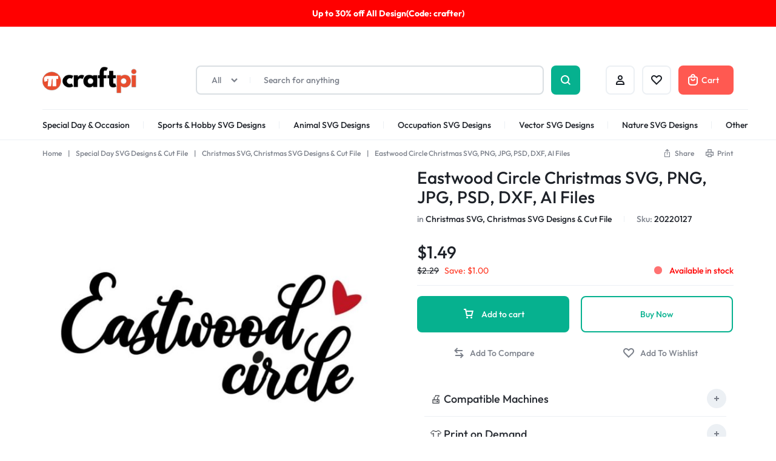

--- FILE ---
content_type: text/html; charset=UTF-8
request_url: https://craftpi.com/eastwood-circle-christmas-svg-png-jpg-psd-dxf-ai-files/
body_size: 139764
content:
<!doctype html>
<html lang="en-US" prefix="og: https://ogp.me/ns#">
<head>
    <meta charset="UTF-8">
    <meta name="viewport" content="width=device-width, initial-scale=1">
    <link rel="profile" href="https://gmpg.org/xfn/11">

	
<!-- Search Engine Optimization by Rank Math PRO - https://rankmath.com/ -->
<title>Eastwood Circle Christmas SVG, PNG, JPG, PSD, DXF, AI Files | Craftpi</title>
<meta name="description" content="In this Christmas category, instant download Eastwood Circle Christmas SVG, Png, Jpg, Psd, Dxf for Silhouette Cameo and Cricut."/>
<meta name="robots" content="follow, index, max-snippet:-1, max-video-preview:-1, max-image-preview:large"/>
<link rel="canonical" href="https://craftpi.com/eastwood-circle-christmas-svg-png-jpg-psd-dxf-ai-files/" />
<meta property="og:locale" content="en_US" />
<meta property="og:type" content="product" />
<meta property="og:title" content="Eastwood Circle Christmas SVG, PNG, JPG, PSD, DXF, AI Files | Craftpi" />
<meta property="og:description" content="In this Christmas category, instant download Eastwood Circle Christmas SVG, Png, Jpg, Psd, Dxf for Silhouette Cameo and Cricut." />
<meta property="og:url" content="https://craftpi.com/eastwood-circle-christmas-svg-png-jpg-psd-dxf-ai-files/" />
<meta property="og:site_name" content="Craftpi" />
<meta property="og:updated_time" content="2026-01-01T17:16:08+00:00" />
<meta property="og:image" content="https://craftpi.com/wp-content/uploads/2022/10/Adsiz-tasarim-2022-11-08T034638.997.jpg" />
<meta property="og:image:secure_url" content="https://craftpi.com/wp-content/uploads/2022/10/Adsiz-tasarim-2022-11-08T034638.997.jpg" />
<meta property="og:image:width" content="1000" />
<meta property="og:image:height" content="1000" />
<meta property="og:image:alt" content="Eastwood Circle Christmas SVG, PNG, JPG, PSD, DXF, AI Files" />
<meta property="og:image:type" content="image/jpeg" />
<meta property="product:brand" content="Craftpi" />
<meta property="product:price:amount" content="1.49" />
<meta property="product:price:currency" content="USD" />
<meta property="product:availability" content="instock" />
<meta property="product:retailer_item_id" content="20220127" />
<meta name="twitter:card" content="summary_large_image" />
<meta name="twitter:title" content="Eastwood Circle Christmas SVG, PNG, JPG, PSD, DXF, AI Files | Craftpi" />
<meta name="twitter:description" content="In this Christmas category, instant download Eastwood Circle Christmas SVG, Png, Jpg, Psd, Dxf for Silhouette Cameo and Cricut." />
<meta name="twitter:site" content="@craftpicom" />
<meta name="twitter:creator" content="@craftpicom" />
<meta name="twitter:image" content="https://craftpi.com/wp-content/uploads/2022/10/Adsiz-tasarim-2022-11-08T034638.997.jpg" />
<meta name="twitter:label1" content="Price" />
<meta name="twitter:data1" content="&#036;1.49" />
<meta name="twitter:label2" content="Availability" />
<meta name="twitter:data2" content="Available in stock" />
<script type="application/ld+json" class="rank-math-schema-pro">{"@context":"https://schema.org","@graph":[{"@type":"Organization","@id":"https://craftpi.com/#organization","name":"Craftpi.com","sameAs":["https://www.facebook.com/craftpicom","https://twitter.com/craftpicom"],"logo":{"@type":"ImageObject","@id":"https://craftpi.com/#logo","url":"https://craftpi.com/wp-content/uploads/2022/09/cropped-craftpi-icon.png","contentUrl":"https://craftpi.com/wp-content/uploads/2022/09/cropped-craftpi-icon.png","caption":"Craftpi","inLanguage":"en-US","width":"512","height":"512"}},{"@type":"WebSite","@id":"https://craftpi.com/#website","url":"https://craftpi.com","name":"Craftpi","alternateName":"SVG Files For Cricut &amp; Silhouette Machines","publisher":{"@id":"https://craftpi.com/#organization"},"inLanguage":"en-US"},{"@type":"ImageObject","@id":"https://craftpi.com/wp-content/uploads/2022/10/Adsiz-tasarim-2022-11-08T034638.997.jpg","url":"https://craftpi.com/wp-content/uploads/2022/10/Adsiz-tasarim-2022-11-08T034638.997.jpg","width":"1000","height":"1000","inLanguage":"en-US"},{"@type":"BreadcrumbList","@id":"https://craftpi.com/eastwood-circle-christmas-svg-png-jpg-psd-dxf-ai-files/#breadcrumb","itemListElement":[{"@type":"ListItem","position":"1","item":{"@id":"https://craftpi.com","name":"Home"}},{"@type":"ListItem","position":"2","item":{"@id":"https://craftpi.com/special-day-svg-design-files/","name":"Special Day SVG Designs &amp; Cut File"}},{"@type":"ListItem","position":"3","item":{"@id":"https://craftpi.com/christmas-svg-design-files/","name":"Christmas SVG, Christmas SVG Designs &amp; Cut File"}},{"@type":"ListItem","position":"4","item":{"@id":"https://craftpi.com/eastwood-circle-christmas-svg-png-jpg-psd-dxf-ai-files/","name":"Eastwood Circle Christmas SVG, PNG, JPG, PSD, DXF, AI Files"}}]},{"@type":"ItemPage","@id":"https://craftpi.com/eastwood-circle-christmas-svg-png-jpg-psd-dxf-ai-files/#webpage","url":"https://craftpi.com/eastwood-circle-christmas-svg-png-jpg-psd-dxf-ai-files/","name":"Eastwood Circle Christmas SVG, PNG, JPG, PSD, DXF, AI Files | Craftpi","datePublished":"2022-10-23T14:26:37+00:00","dateModified":"2026-01-01T17:16:08+00:00","isPartOf":{"@id":"https://craftpi.com/#website"},"primaryImageOfPage":{"@id":"https://craftpi.com/wp-content/uploads/2022/10/Adsiz-tasarim-2022-11-08T034638.997.jpg"},"inLanguage":"en-US","breadcrumb":{"@id":"https://craftpi.com/eastwood-circle-christmas-svg-png-jpg-psd-dxf-ai-files/#breadcrumb"}},{"@type":"Product","brand":{"@type":"Brand","name":"Craftpi"},"name":"Eastwood Circle Christmas SVG, PNG, JPG, PSD, DXF, AI Files | Craftpi","description":"In this Christmas category, instant download Eastwood Circle Christmas SVG, Png, Jpg, Psd, Dxf for Silhouette Cameo and Cricut.","sku":"20220127","category":"Special Day SVG Designs &amp; Cut File &gt; Christmas SVG, Christmas SVG Designs &amp; Cut File","mainEntityOfPage":{"@id":"https://craftpi.com/eastwood-circle-christmas-svg-png-jpg-psd-dxf-ai-files/#webpage"},"image":[{"@type":"ImageObject","url":"https://craftpi.com/wp-content/uploads/2022/10/Adsiz-tasarim-2022-11-08T034638.997.jpg","height":"1000","width":"1000"},{"@type":"ImageObject","url":"https://craftpi.com/wp-content/uploads/2022/10/Eastwood-Circle-Christmas1.jpg","height":"500","width":"500"},{"@type":"ImageObject","url":"https://craftpi.com/wp-content/uploads/2022/10/Eastwood-Circle-Christmas2.jpg","height":"500","width":"500"},{"@type":"ImageObject","url":"https://craftpi.com/wp-content/uploads/2022/10/Eastwood-Circle-Christmas3.jpg","height":"500","width":"500"},{"@type":"ImageObject","url":"https://craftpi.com/wp-content/uploads/2022/10/Eastwood-Circle-Christmas4.jpg","height":"500","width":"500"},{"@type":"ImageObject","url":"https://craftpi.com/wp-content/uploads/2022/10/Eastwood-Circle-Christmas5.jpg","height":"500","width":"500"},{"@type":"ImageObject","url":"https://craftpi.com/wp-content/uploads/2022/10/Eastwood-Circle-Christmas6.jpg","height":"500","width":"500"}],"offers":{"@type":"Offer","price":"1.49","priceCurrency":"USD","priceValidUntil":"2027-12-31","availability":"http://schema.org/InStock","itemCondition":"NewCondition","url":"https://craftpi.com/eastwood-circle-christmas-svg-png-jpg-psd-dxf-ai-files/","seller":{"@type":"Organization","@id":"https://craftpi.com/","name":"Craftpi","url":"https://craftpi.com","logo":"https://craftpi.com/wp-content/uploads/2022/09/cropped-craftpi-icon.png"}},"@id":"https://craftpi.com/eastwood-circle-christmas-svg-png-jpg-psd-dxf-ai-files/#richSnippet"}]}</script>
<!-- /Rank Math WordPress SEO plugin -->

<link rel='dns-prefetch' href='//www.googletagmanager.com' />
<link rel="alternate" type="application/rss+xml" title="Craftpi &raquo; Feed" href="https://craftpi.com/feed/" />
<link rel="alternate" type="application/rss+xml" title="Craftpi &raquo; Comments Feed" href="https://craftpi.com/comments/feed/" />
<link rel="alternate" type="application/rss+xml" title="Craftpi &raquo; Eastwood Circle Christmas SVG, PNG, JPG, PSD, DXF, AI Files Comments Feed" href="https://craftpi.com/eastwood-circle-christmas-svg-png-jpg-psd-dxf-ai-files/feed/" />
<link rel="alternate" title="oEmbed (JSON)" type="application/json+oembed" href="https://craftpi.com/wp-json/oembed/1.0/embed?url=https%3A%2F%2Fcraftpi.com%2Feastwood-circle-christmas-svg-png-jpg-psd-dxf-ai-files%2F" />
<link rel="alternate" title="oEmbed (XML)" type="text/xml+oembed" href="https://craftpi.com/wp-json/oembed/1.0/embed?url=https%3A%2F%2Fcraftpi.com%2Feastwood-circle-christmas-svg-png-jpg-psd-dxf-ai-files%2F&#038;format=xml" />
<style id='wp-img-auto-sizes-contain-inline-css' type='text/css'>
img:is([sizes=auto i],[sizes^="auto," i]){contain-intrinsic-size:3000px 1500px}
/*# sourceURL=wp-img-auto-sizes-contain-inline-css */
</style>
<style id='wp-emoji-styles-inline-css' type='text/css'>

	img.wp-smiley, img.emoji {
		display: inline !important;
		border: none !important;
		box-shadow: none !important;
		height: 1em !important;
		width: 1em !important;
		margin: 0 0.07em !important;
		vertical-align: -0.1em !important;
		background: none !important;
		padding: 0 !important;
	}
/*# sourceURL=wp-emoji-styles-inline-css */
</style>
<link rel='stylesheet' id='wp-block-library-css' href='https://craftpi.com/wp-includes/css/dist/block-library/style.min.css?ver=6.9' type='text/css' media='all' />
<style id='wp-block-library-theme-inline-css' type='text/css'>
.wp-block-audio :where(figcaption){color:#555;font-size:13px;text-align:center}.is-dark-theme .wp-block-audio :where(figcaption){color:#ffffffa6}.wp-block-audio{margin:0 0 1em}.wp-block-code{border:1px solid #ccc;border-radius:4px;font-family:Menlo,Consolas,monaco,monospace;padding:.8em 1em}.wp-block-embed :where(figcaption){color:#555;font-size:13px;text-align:center}.is-dark-theme .wp-block-embed :where(figcaption){color:#ffffffa6}.wp-block-embed{margin:0 0 1em}.blocks-gallery-caption{color:#555;font-size:13px;text-align:center}.is-dark-theme .blocks-gallery-caption{color:#ffffffa6}:root :where(.wp-block-image figcaption){color:#555;font-size:13px;text-align:center}.is-dark-theme :root :where(.wp-block-image figcaption){color:#ffffffa6}.wp-block-image{margin:0 0 1em}.wp-block-pullquote{border-bottom:4px solid;border-top:4px solid;color:currentColor;margin-bottom:1.75em}.wp-block-pullquote :where(cite),.wp-block-pullquote :where(footer),.wp-block-pullquote__citation{color:currentColor;font-size:.8125em;font-style:normal;text-transform:uppercase}.wp-block-quote{border-left:.25em solid;margin:0 0 1.75em;padding-left:1em}.wp-block-quote cite,.wp-block-quote footer{color:currentColor;font-size:.8125em;font-style:normal;position:relative}.wp-block-quote:where(.has-text-align-right){border-left:none;border-right:.25em solid;padding-left:0;padding-right:1em}.wp-block-quote:where(.has-text-align-center){border:none;padding-left:0}.wp-block-quote.is-large,.wp-block-quote.is-style-large,.wp-block-quote:where(.is-style-plain){border:none}.wp-block-search .wp-block-search__label{font-weight:700}.wp-block-search__button{border:1px solid #ccc;padding:.375em .625em}:where(.wp-block-group.has-background){padding:1.25em 2.375em}.wp-block-separator.has-css-opacity{opacity:.4}.wp-block-separator{border:none;border-bottom:2px solid;margin-left:auto;margin-right:auto}.wp-block-separator.has-alpha-channel-opacity{opacity:1}.wp-block-separator:not(.is-style-wide):not(.is-style-dots){width:100px}.wp-block-separator.has-background:not(.is-style-dots){border-bottom:none;height:1px}.wp-block-separator.has-background:not(.is-style-wide):not(.is-style-dots){height:2px}.wp-block-table{margin:0 0 1em}.wp-block-table td,.wp-block-table th{word-break:normal}.wp-block-table :where(figcaption){color:#555;font-size:13px;text-align:center}.is-dark-theme .wp-block-table :where(figcaption){color:#ffffffa6}.wp-block-video :where(figcaption){color:#555;font-size:13px;text-align:center}.is-dark-theme .wp-block-video :where(figcaption){color:#ffffffa6}.wp-block-video{margin:0 0 1em}:root :where(.wp-block-template-part.has-background){margin-bottom:0;margin-top:0;padding:1.25em 2.375em}
/*# sourceURL=/wp-includes/css/dist/block-library/theme.min.css */
</style>
<style id='classic-theme-styles-inline-css' type='text/css'>
/*! This file is auto-generated */
.wp-block-button__link{color:#fff;background-color:#32373c;border-radius:9999px;box-shadow:none;text-decoration:none;padding:calc(.667em + 2px) calc(1.333em + 2px);font-size:1.125em}.wp-block-file__button{background:#32373c;color:#fff;text-decoration:none}
/*# sourceURL=/wp-includes/css/classic-themes.min.css */
</style>
<style id='safe-svg-svg-icon-style-inline-css' type='text/css'>
.safe-svg-cover{text-align:center}.safe-svg-cover .safe-svg-inside{display:inline-block;max-width:100%}.safe-svg-cover svg{fill:currentColor;height:100%;max-height:100%;max-width:100%;width:100%}

/*# sourceURL=https://craftpi.com/wp-content/plugins/safe-svg/dist/safe-svg-block-frontend.css */
</style>
<style id='global-styles-inline-css' type='text/css'>
:root{--wp--preset--aspect-ratio--square: 1;--wp--preset--aspect-ratio--4-3: 4/3;--wp--preset--aspect-ratio--3-4: 3/4;--wp--preset--aspect-ratio--3-2: 3/2;--wp--preset--aspect-ratio--2-3: 2/3;--wp--preset--aspect-ratio--16-9: 16/9;--wp--preset--aspect-ratio--9-16: 9/16;--wp--preset--color--black: #000000;--wp--preset--color--cyan-bluish-gray: #abb8c3;--wp--preset--color--white: #ffffff;--wp--preset--color--pale-pink: #f78da7;--wp--preset--color--vivid-red: #cf2e2e;--wp--preset--color--luminous-vivid-orange: #ff6900;--wp--preset--color--luminous-vivid-amber: #fcb900;--wp--preset--color--light-green-cyan: #7bdcb5;--wp--preset--color--vivid-green-cyan: #00d084;--wp--preset--color--pale-cyan-blue: #8ed1fc;--wp--preset--color--vivid-cyan-blue: #0693e3;--wp--preset--color--vivid-purple: #9b51e0;--wp--preset--gradient--vivid-cyan-blue-to-vivid-purple: linear-gradient(135deg,rgb(6,147,227) 0%,rgb(155,81,224) 100%);--wp--preset--gradient--light-green-cyan-to-vivid-green-cyan: linear-gradient(135deg,rgb(122,220,180) 0%,rgb(0,208,130) 100%);--wp--preset--gradient--luminous-vivid-amber-to-luminous-vivid-orange: linear-gradient(135deg,rgb(252,185,0) 0%,rgb(255,105,0) 100%);--wp--preset--gradient--luminous-vivid-orange-to-vivid-red: linear-gradient(135deg,rgb(255,105,0) 0%,rgb(207,46,46) 100%);--wp--preset--gradient--very-light-gray-to-cyan-bluish-gray: linear-gradient(135deg,rgb(238,238,238) 0%,rgb(169,184,195) 100%);--wp--preset--gradient--cool-to-warm-spectrum: linear-gradient(135deg,rgb(74,234,220) 0%,rgb(151,120,209) 20%,rgb(207,42,186) 40%,rgb(238,44,130) 60%,rgb(251,105,98) 80%,rgb(254,248,76) 100%);--wp--preset--gradient--blush-light-purple: linear-gradient(135deg,rgb(255,206,236) 0%,rgb(152,150,240) 100%);--wp--preset--gradient--blush-bordeaux: linear-gradient(135deg,rgb(254,205,165) 0%,rgb(254,45,45) 50%,rgb(107,0,62) 100%);--wp--preset--gradient--luminous-dusk: linear-gradient(135deg,rgb(255,203,112) 0%,rgb(199,81,192) 50%,rgb(65,88,208) 100%);--wp--preset--gradient--pale-ocean: linear-gradient(135deg,rgb(255,245,203) 0%,rgb(182,227,212) 50%,rgb(51,167,181) 100%);--wp--preset--gradient--electric-grass: linear-gradient(135deg,rgb(202,248,128) 0%,rgb(113,206,126) 100%);--wp--preset--gradient--midnight: linear-gradient(135deg,rgb(2,3,129) 0%,rgb(40,116,252) 100%);--wp--preset--font-size--small: 13px;--wp--preset--font-size--medium: 20px;--wp--preset--font-size--large: 36px;--wp--preset--font-size--x-large: 42px;--wp--preset--spacing--20: 0.44rem;--wp--preset--spacing--30: 0.67rem;--wp--preset--spacing--40: 1rem;--wp--preset--spacing--50: 1.5rem;--wp--preset--spacing--60: 2.25rem;--wp--preset--spacing--70: 3.38rem;--wp--preset--spacing--80: 5.06rem;--wp--preset--shadow--natural: 6px 6px 9px rgba(0, 0, 0, 0.2);--wp--preset--shadow--deep: 12px 12px 50px rgba(0, 0, 0, 0.4);--wp--preset--shadow--sharp: 6px 6px 0px rgba(0, 0, 0, 0.2);--wp--preset--shadow--outlined: 6px 6px 0px -3px rgb(255, 255, 255), 6px 6px rgb(0, 0, 0);--wp--preset--shadow--crisp: 6px 6px 0px rgb(0, 0, 0);}:where(.is-layout-flex){gap: 0.5em;}:where(.is-layout-grid){gap: 0.5em;}body .is-layout-flex{display: flex;}.is-layout-flex{flex-wrap: wrap;align-items: center;}.is-layout-flex > :is(*, div){margin: 0;}body .is-layout-grid{display: grid;}.is-layout-grid > :is(*, div){margin: 0;}:where(.wp-block-columns.is-layout-flex){gap: 2em;}:where(.wp-block-columns.is-layout-grid){gap: 2em;}:where(.wp-block-post-template.is-layout-flex){gap: 1.25em;}:where(.wp-block-post-template.is-layout-grid){gap: 1.25em;}.has-black-color{color: var(--wp--preset--color--black) !important;}.has-cyan-bluish-gray-color{color: var(--wp--preset--color--cyan-bluish-gray) !important;}.has-white-color{color: var(--wp--preset--color--white) !important;}.has-pale-pink-color{color: var(--wp--preset--color--pale-pink) !important;}.has-vivid-red-color{color: var(--wp--preset--color--vivid-red) !important;}.has-luminous-vivid-orange-color{color: var(--wp--preset--color--luminous-vivid-orange) !important;}.has-luminous-vivid-amber-color{color: var(--wp--preset--color--luminous-vivid-amber) !important;}.has-light-green-cyan-color{color: var(--wp--preset--color--light-green-cyan) !important;}.has-vivid-green-cyan-color{color: var(--wp--preset--color--vivid-green-cyan) !important;}.has-pale-cyan-blue-color{color: var(--wp--preset--color--pale-cyan-blue) !important;}.has-vivid-cyan-blue-color{color: var(--wp--preset--color--vivid-cyan-blue) !important;}.has-vivid-purple-color{color: var(--wp--preset--color--vivid-purple) !important;}.has-black-background-color{background-color: var(--wp--preset--color--black) !important;}.has-cyan-bluish-gray-background-color{background-color: var(--wp--preset--color--cyan-bluish-gray) !important;}.has-white-background-color{background-color: var(--wp--preset--color--white) !important;}.has-pale-pink-background-color{background-color: var(--wp--preset--color--pale-pink) !important;}.has-vivid-red-background-color{background-color: var(--wp--preset--color--vivid-red) !important;}.has-luminous-vivid-orange-background-color{background-color: var(--wp--preset--color--luminous-vivid-orange) !important;}.has-luminous-vivid-amber-background-color{background-color: var(--wp--preset--color--luminous-vivid-amber) !important;}.has-light-green-cyan-background-color{background-color: var(--wp--preset--color--light-green-cyan) !important;}.has-vivid-green-cyan-background-color{background-color: var(--wp--preset--color--vivid-green-cyan) !important;}.has-pale-cyan-blue-background-color{background-color: var(--wp--preset--color--pale-cyan-blue) !important;}.has-vivid-cyan-blue-background-color{background-color: var(--wp--preset--color--vivid-cyan-blue) !important;}.has-vivid-purple-background-color{background-color: var(--wp--preset--color--vivid-purple) !important;}.has-black-border-color{border-color: var(--wp--preset--color--black) !important;}.has-cyan-bluish-gray-border-color{border-color: var(--wp--preset--color--cyan-bluish-gray) !important;}.has-white-border-color{border-color: var(--wp--preset--color--white) !important;}.has-pale-pink-border-color{border-color: var(--wp--preset--color--pale-pink) !important;}.has-vivid-red-border-color{border-color: var(--wp--preset--color--vivid-red) !important;}.has-luminous-vivid-orange-border-color{border-color: var(--wp--preset--color--luminous-vivid-orange) !important;}.has-luminous-vivid-amber-border-color{border-color: var(--wp--preset--color--luminous-vivid-amber) !important;}.has-light-green-cyan-border-color{border-color: var(--wp--preset--color--light-green-cyan) !important;}.has-vivid-green-cyan-border-color{border-color: var(--wp--preset--color--vivid-green-cyan) !important;}.has-pale-cyan-blue-border-color{border-color: var(--wp--preset--color--pale-cyan-blue) !important;}.has-vivid-cyan-blue-border-color{border-color: var(--wp--preset--color--vivid-cyan-blue) !important;}.has-vivid-purple-border-color{border-color: var(--wp--preset--color--vivid-purple) !important;}.has-vivid-cyan-blue-to-vivid-purple-gradient-background{background: var(--wp--preset--gradient--vivid-cyan-blue-to-vivid-purple) !important;}.has-light-green-cyan-to-vivid-green-cyan-gradient-background{background: var(--wp--preset--gradient--light-green-cyan-to-vivid-green-cyan) !important;}.has-luminous-vivid-amber-to-luminous-vivid-orange-gradient-background{background: var(--wp--preset--gradient--luminous-vivid-amber-to-luminous-vivid-orange) !important;}.has-luminous-vivid-orange-to-vivid-red-gradient-background{background: var(--wp--preset--gradient--luminous-vivid-orange-to-vivid-red) !important;}.has-very-light-gray-to-cyan-bluish-gray-gradient-background{background: var(--wp--preset--gradient--very-light-gray-to-cyan-bluish-gray) !important;}.has-cool-to-warm-spectrum-gradient-background{background: var(--wp--preset--gradient--cool-to-warm-spectrum) !important;}.has-blush-light-purple-gradient-background{background: var(--wp--preset--gradient--blush-light-purple) !important;}.has-blush-bordeaux-gradient-background{background: var(--wp--preset--gradient--blush-bordeaux) !important;}.has-luminous-dusk-gradient-background{background: var(--wp--preset--gradient--luminous-dusk) !important;}.has-pale-ocean-gradient-background{background: var(--wp--preset--gradient--pale-ocean) !important;}.has-electric-grass-gradient-background{background: var(--wp--preset--gradient--electric-grass) !important;}.has-midnight-gradient-background{background: var(--wp--preset--gradient--midnight) !important;}.has-small-font-size{font-size: var(--wp--preset--font-size--small) !important;}.has-medium-font-size{font-size: var(--wp--preset--font-size--medium) !important;}.has-large-font-size{font-size: var(--wp--preset--font-size--large) !important;}.has-x-large-font-size{font-size: var(--wp--preset--font-size--x-large) !important;}
:where(.wp-block-post-template.is-layout-flex){gap: 1.25em;}:where(.wp-block-post-template.is-layout-grid){gap: 1.25em;}
:where(.wp-block-term-template.is-layout-flex){gap: 1.25em;}:where(.wp-block-term-template.is-layout-grid){gap: 1.25em;}
:where(.wp-block-columns.is-layout-flex){gap: 2em;}:where(.wp-block-columns.is-layout-grid){gap: 2em;}
:root :where(.wp-block-pullquote){font-size: 1.5em;line-height: 1.6;}
/*# sourceURL=global-styles-inline-css */
</style>
<style id='woocommerce-inline-inline-css' type='text/css'>
.woocommerce form .form-row .required { visibility: visible; }
/*# sourceURL=woocommerce-inline-inline-css */
</style>
<link rel='stylesheet' id='wcboost-products-compare-css' href='https://craftpi.com/wp-content/plugins/wcboost-products-compare/assets/css/compare.css?ver=1.1.0' type='text/css' media='all' />
<link rel='stylesheet' id='wcboost-variation-swatches-css' href='https://craftpi.com/wp-content/plugins/wcboost-variation-swatches/assets/css/frontend.css?ver=1.1.3' type='text/css' media='all' />
<style id='wcboost-variation-swatches-inline-css' type='text/css'>
:root { --wcboost-swatches-item-width: 30px; --wcboost-swatches-item-height: 30px; }
/*# sourceURL=wcboost-variation-swatches-inline-css */
</style>
<link rel='stylesheet' id='wcboost-wishlist-css' href='https://craftpi.com/wp-content/plugins/wcboost-wishlist/assets/css/wishlist.css?ver=1.2.3' type='text/css' media='all' />
<link rel='stylesheet' id='select2-css' href='https://craftpi.com/wp-content/plugins/woocommerce/assets/css/select2.css?ver=10.4.3' type='text/css' media='all' />
<link rel='stylesheet' id='motta-deals-css' href='https://craftpi.com/wp-content/plugins/motta-addons/modules/product-deals/assets/deals.css?ver=1.0.0' type='text/css' media='all' />
<link rel='stylesheet' id='motta-size-guide-content-css' href='https://craftpi.com/wp-content/plugins/motta-addons/modules/size-guide/assets/css/size-guide.css?ver=1.0' type='text/css' media='all' />
<link rel='stylesheet' id='motta-product-bought-together-css' href='https://craftpi.com/wp-content/plugins/motta-addons/modules/product-bought-together/assets/product-bought-together.css?ver=1.0.0' type='text/css' media='all' />
<link rel='stylesheet' id='swiper-css' href='https://craftpi.com/wp-content/plugins/elementor/assets/lib/swiper/v8/css/swiper.min.css?ver=8.4.5' type='text/css' media='all' />
<link rel='stylesheet' id='motta-css' href='https://craftpi.com/wp-content/themes/motta/style.css?ver=20250115' type='text/css' media='all' />
<style id='motta-inline-css' type='text/css'>
body{;--mt-color__primary:#06b18f;--mt-color__primary--dark:hsl(168, 90%,27%);--mt-color__primary--darker: hsl(168, 84%,18%);--mt-color__primary--gray:rgba(6,177,143,0.12);--mt-color__primary--grayer:rgba(6,177,143,0.24);--mt-color__primary--grayest: rgba(6,177,143,0.48)}.motta-button--raised, .motta-skin--raised{--mt-color__primary--box-shadow:rgba(6,177,143,0.4)}.header-logo > a img, .header-logo > a svg {width: auto;height: auto;}.header-empty-space { min-width: 266px; }@media (max-width: 1024px) { .site-header__mobile { display: block; } }@media (max-width: 1024px) { .site-header__desktop { display: none; } }@media (max-width: 767px) { .footer-mobile { display: block; } }@media (max-width: 767px) { .footer-main:not( .show-on-mobile ) { display: none; } }.campaign-bar { background-image: url(http://localhost/check/home-v4/wp-content/uploads/sites/8/2023/07/campain-bar-1.jpg); }.campaign-bar { background-color: #ff0000; }
/*# sourceURL=motta-inline-css */
</style>
<link rel='stylesheet' id='elementor-frontend-css' href='https://craftpi.com/wp-content/plugins/elementor/assets/css/frontend.min.css?ver=3.34.2' type='text/css' media='all' />
<link rel='stylesheet' id='elementor-post-3651-css' href='https://craftpi.com/wp-content/uploads/elementor/css/post-3651.css?ver=1769014489' type='text/css' media='all' />
<link rel='stylesheet' id='elementor-post-4179-css' href='https://craftpi.com/wp-content/uploads/elementor/css/post-4179.css?ver=1769014489' type='text/css' media='all' />
<link rel='stylesheet' id='motta-sticky-add-to-cart-css' href='https://craftpi.com/wp-content/plugins/motta-addons/modules/sticky-add-to-cart/assets/css/sticky-add-to-cart.css?ver=1.0.1' type='text/css' media='all' />
<link rel='stylesheet' id='motta-popup-css' href='https://craftpi.com/wp-content/plugins/motta-addons/modules/popup/assets/css/frontend.css?ver=1.0.0' type='text/css' media='all' />
<link rel='stylesheet' id='motta-woocommerce-style-css' href='https://craftpi.com/wp-content/themes/motta/woocommerce.css?ver=20250115' type='text/css' media='all' />
<style id='motta-woocommerce-style-inline-css' type='text/css'>
ul.products li.product .woocommerce-loop-product__title {height: 2.25rem;overflow: hidden}.woocommerce-badges .onsale {background-color: #ff311c}.woocommerce-badges .onsale {color: #ffffff}.woocommerce-badges .new {background-color: #3fb981}.woocommerce-badges .new {color: #ffffff}.woocommerce-badges .featured {background-color: #ff7316}.woocommerce-badges .featured {color: #ffffff}.woocommerce-badges .sold-out {background-color: #e0e0e0}.woocommerce-badges .sold-out {color: #ffffff}.motta-single-product-sale { background-image: url(https://craftpi.com/wp-content/themes/motta/images/bg-deal.jpg); }

			:root {
				--wcboost-swatches-item-gap: 0;
			}
			.wcboost-variation-swatches--catalog {
				--wcboost-swatches-item-gap: 8px;
				--wcboost-swatches-button-font-size: 14px;
				--wcboost-swatches-label-font-size: 14px;
			}
			.single-product div.product .wcboost-variation-swatches__item {
				display: inline-flex;
			}
		
/*# sourceURL=motta-woocommerce-style-inline-css */
</style>
<link rel='stylesheet' id='magnific-css' href='https://craftpi.com/wp-content/themes/motta/assets/css/magnific-popup.css?ver=1.0' type='text/css' media='all' />
<script type="text/template" id="tmpl-variation-template">
	<div class="woocommerce-variation-description">{{{ data.variation.variation_description }}}</div>
	<div class="woocommerce-variation-price">{{{ data.variation.price_html }}}</div>
	<div class="woocommerce-variation-availability">{{{ data.variation.availability_html }}}</div>
</script>
<script type="text/template" id="tmpl-unavailable-variation-template">
	<p role="alert">Sorry, this product is unavailable. Please choose a different combination.</p>
</script>
<script type="text/javascript" id="woocommerce-google-analytics-integration-gtag-js-after">
/* <![CDATA[ */
/* Google Analytics for WooCommerce (gtag.js) */
					window.dataLayer = window.dataLayer || [];
					function gtag(){dataLayer.push(arguments);}
					// Set up default consent state.
					for ( const mode of [{"analytics_storage":"denied","ad_storage":"denied","ad_user_data":"denied","ad_personalization":"denied","region":["AT","BE","BG","HR","CY","CZ","DK","EE","FI","FR","DE","GR","HU","IS","IE","IT","LV","LI","LT","LU","MT","NL","NO","PL","PT","RO","SK","SI","ES","SE","GB","CH"]}] || [] ) {
						gtag( "consent", "default", { "wait_for_update": 500, ...mode } );
					}
					gtag("js", new Date());
					gtag("set", "developer_id.dOGY3NW", true);
					gtag("config", "GT-5NXKN97", {"track_404":true,"allow_google_signals":true,"logged_in":false,"linker":{"domains":[],"allow_incoming":false},"custom_map":{"dimension1":"logged_in"}});
//# sourceURL=woocommerce-google-analytics-integration-gtag-js-after
/* ]]> */
</script>
<script type="text/javascript" src="https://craftpi.com/wp-includes/js/jquery/jquery.min.js?ver=3.7.1" id="jquery-core-js"></script>
<script type="text/javascript" src="https://craftpi.com/wp-includes/js/jquery/jquery-migrate.min.js?ver=3.4.1" id="jquery-migrate-js"></script>
<script type="text/javascript" src="https://craftpi.com/wp-content/plugins/woocommerce/assets/js/jquery-blockui/jquery.blockUI.min.js?ver=2.7.0-wc.10.4.3" id="wc-jquery-blockui-js" defer="defer" data-wp-strategy="defer"></script>
<script type="text/javascript" id="wc-add-to-cart-js-extra">
/* <![CDATA[ */
var wc_add_to_cart_params = {"ajax_url":"/wp-admin/admin-ajax.php","wc_ajax_url":"/?wc-ajax=%%endpoint%%","i18n_view_cart":"View cart","cart_url":"https://craftpi.com/cart/","is_cart":"","cart_redirect_after_add":"no"};
//# sourceURL=wc-add-to-cart-js-extra
/* ]]> */
</script>
<script type="text/javascript" src="https://craftpi.com/wp-content/plugins/woocommerce/assets/js/frontend/add-to-cart.min.js?ver=10.4.3" id="wc-add-to-cart-js" defer="defer" data-wp-strategy="defer"></script>
<script type="text/javascript" src="https://craftpi.com/wp-content/plugins/woocommerce/assets/js/flexslider/jquery.flexslider.min.js?ver=2.7.2-wc.10.4.3" id="wc-flexslider-js" defer="defer" data-wp-strategy="defer"></script>
<script type="text/javascript" id="wc-single-product-js-extra">
/* <![CDATA[ */
var wc_single_product_params = {"i18n_required_rating_text":"Please select a rating","i18n_rating_options":["1 of 5 stars","2 of 5 stars","3 of 5 stars","4 of 5 stars","5 of 5 stars"],"i18n_product_gallery_trigger_text":"View full-screen image gallery","review_rating_required":"yes","flexslider":{"rtl":false,"animation":"slide","smoothHeight":true,"directionNav":false,"controlNav":"thumbnails","slideshow":false,"animationSpeed":500,"animationLoop":false,"allowOneSlide":false},"zoom_enabled":"","zoom_options":[],"photoswipe_enabled":"","photoswipe_options":{"shareEl":false,"closeOnScroll":false,"history":false,"hideAnimationDuration":0,"showAnimationDuration":0},"flexslider_enabled":"1"};
//# sourceURL=wc-single-product-js-extra
/* ]]> */
</script>
<script type="text/javascript" src="https://craftpi.com/wp-content/plugins/woocommerce/assets/js/frontend/single-product.min.js?ver=10.4.3" id="wc-single-product-js" defer="defer" data-wp-strategy="defer"></script>
<script type="text/javascript" src="https://craftpi.com/wp-content/plugins/woocommerce/assets/js/js-cookie/js.cookie.min.js?ver=2.1.4-wc.10.4.3" id="wc-js-cookie-js" defer="defer" data-wp-strategy="defer"></script>
<script type="text/javascript" id="woocommerce-js-extra">
/* <![CDATA[ */
var woocommerce_params = {"ajax_url":"/wp-admin/admin-ajax.php","wc_ajax_url":"/?wc-ajax=%%endpoint%%","i18n_password_show":"Show password","i18n_password_hide":"Hide password"};
//# sourceURL=woocommerce-js-extra
/* ]]> */
</script>
<script type="text/javascript" src="https://craftpi.com/wp-content/plugins/woocommerce/assets/js/frontend/woocommerce.min.js?ver=10.4.3" id="woocommerce-js" defer="defer" data-wp-strategy="defer"></script>
<script type="text/javascript" src="https://craftpi.com/wp-includes/js/underscore.min.js?ver=1.13.7" id="underscore-js"></script>
<script type="text/javascript" id="wp-util-js-extra">
/* <![CDATA[ */
var _wpUtilSettings = {"ajax":{"url":"/wp-admin/admin-ajax.php"}};
//# sourceURL=wp-util-js-extra
/* ]]> */
</script>
<script type="text/javascript" src="https://craftpi.com/wp-includes/js/wp-util.min.js?ver=6.9" id="wp-util-js"></script>
<script type="text/javascript" src="https://craftpi.com/wp-content/plugins/motta-addons/modules/size-guide/assets/js/size-guide-tab.js?ver=6.9" id="motta-size-guide-content-js"></script>
<script type="text/javascript" id="motta-product-bought-together-js-extra">
/* <![CDATA[ */
var mottaPbt = {"currency_pos":"left","currency_symbol":"$","thousand_sep":",","decimal_sep":".","price_decimals":"2","check_all":"","alert":"Please select a purchasable variation for [name] before adding this product to the cart.","add_to_cart_notice":"Successfully added to your cart"};
//# sourceURL=motta-product-bought-together-js-extra
/* ]]> */
</script>
<script type="text/javascript" src="https://craftpi.com/wp-content/plugins/motta-addons/modules/product-bought-together/assets/product-bought-together.js?ver=1.0.0" id="motta-product-bought-together-js"></script>
<script type="text/javascript" src="https://craftpi.com/wp-content/plugins/motta-addons/modules/sticky-add-to-cart/assets/js/sticky-add-to-cart.js?ver=6.9" id="motta-sticky-add-to-cart-js"></script>
<script type="text/javascript" id="wc-cart-fragments-js-extra">
/* <![CDATA[ */
var wc_cart_fragments_params = {"ajax_url":"/wp-admin/admin-ajax.php","wc_ajax_url":"/?wc-ajax=%%endpoint%%","cart_hash_key":"wc_cart_hash_737db6f12e71dd4a5f7617602600b279","fragment_name":"wc_fragments_737db6f12e71dd4a5f7617602600b279","request_timeout":"5000"};
//# sourceURL=wc-cart-fragments-js-extra
/* ]]> */
</script>
<script type="text/javascript" src="https://craftpi.com/wp-content/plugins/woocommerce/assets/js/frontend/cart-fragments.min.js?ver=10.4.3" id="wc-cart-fragments-js" defer="defer" data-wp-strategy="defer"></script>
<script type="text/javascript" id="wc-add-to-cart-variation-js-extra">
/* <![CDATA[ */
var wc_add_to_cart_variation_params = {"wc_ajax_url":"/?wc-ajax=%%endpoint%%","i18n_no_matching_variations_text":"Sorry, no products matched your selection. Please choose a different combination.","i18n_make_a_selection_text":"Please select some product options before adding this product to your cart.","i18n_unavailable_text":"Sorry, this product is unavailable. Please choose a different combination.","i18n_reset_alert_text":"Your selection has been reset. Please select some product options before adding this product to your cart."};
//# sourceURL=wc-add-to-cart-variation-js-extra
/* ]]> */
</script>
<script type="text/javascript" src="https://craftpi.com/wp-content/plugins/woocommerce/assets/js/frontend/add-to-cart-variation.min.js?ver=10.4.3" id="wc-add-to-cart-variation-js" defer="defer" data-wp-strategy="defer"></script>
<script type="text/javascript" src="https://craftpi.com/wp-content/themes/motta/assets/js/woocommerce/single-product.js?ver=20250115" id="motta-single-product-js" defer="defer" data-wp-strategy="defer"></script>
<script type="text/javascript" src="https://craftpi.com/wp-content/themes/motta/assets/js/plugins/jquery.magnific-popup.js?ver=1.0" id="magnific-js"></script>
<link rel="https://api.w.org/" href="https://craftpi.com/wp-json/" /><link rel="alternate" title="JSON" type="application/json" href="https://craftpi.com/wp-json/wp/v2/product/20077" /><link rel="EditURI" type="application/rsd+xml" title="RSD" href="https://craftpi.com/xmlrpc.php?rsd" />
<meta name="generator" content="WordPress 6.9" />
<link rel='shortlink' href='https://craftpi.com/?p=20077' />

<!-- This website runs the Product Feed PRO for WooCommerce by AdTribes.io plugin - version woocommercesea_option_installed_version -->
	<noscript><style>.woocommerce-product-gallery{ opacity: 1 !important; }</style></noscript>
	<meta name="generator" content="Elementor 3.34.2; features: e_font_icon_svg, additional_custom_breakpoints; settings: css_print_method-external, google_font-enabled, font_display-swap">
			<style>
				.e-con.e-parent:nth-of-type(n+4):not(.e-lazyloaded):not(.e-no-lazyload),
				.e-con.e-parent:nth-of-type(n+4):not(.e-lazyloaded):not(.e-no-lazyload) * {
					background-image: none !important;
				}
				@media screen and (max-height: 1024px) {
					.e-con.e-parent:nth-of-type(n+3):not(.e-lazyloaded):not(.e-no-lazyload),
					.e-con.e-parent:nth-of-type(n+3):not(.e-lazyloaded):not(.e-no-lazyload) * {
						background-image: none !important;
					}
				}
				@media screen and (max-height: 640px) {
					.e-con.e-parent:nth-of-type(n+2):not(.e-lazyloaded):not(.e-no-lazyload),
					.e-con.e-parent:nth-of-type(n+2):not(.e-lazyloaded):not(.e-no-lazyload) * {
						background-image: none !important;
					}
				}
			</style>
			<link rel="icon" href="https://craftpi.com/wp-content/uploads/2024/05/cropped-craftpi-icon-2-32x32.png" sizes="32x32" />
<link rel="icon" href="https://craftpi.com/wp-content/uploads/2024/05/cropped-craftpi-icon-2-192x192.png" sizes="192x192" />
<link rel="apple-touch-icon" href="https://craftpi.com/wp-content/uploads/2024/05/cropped-craftpi-icon-2-180x180.png" />
<meta name="msapplication-TileImage" content="https://craftpi.com/wp-content/uploads/2024/05/cropped-craftpi-icon-2-270x270.png" />
		<style type="text/css" id="wp-custom-css">
			.product-thumbnail .code-block .hoverImg {
  position: absolute;
  left: 0;
  top: 0;
  display: none;
}

.product-thumbnail:hover .hoverImg {
  display: block; }

.hamburger-panel .main-navigation > ul > li > ul.sub-menu > li li > a .motta-svg-icon, .hamburger-panel .main-navigation > ul > li > ul.sub-menu > li > h6 .motta-svg-icon, .hamburger-panel .main-navigation > ul > li > ul.sub-menu > li > a .motta-svg-icon {
    font-size: 11px;
    font-size: 0.6875rem;
    color: inherit;
    position: absolute;
    right: unset !important;
    top: 50%;
    transform: translateY(-50%);
    margin: 0;
}
.hamburger-panel .main-navigation > ul > li > ul.sub-menu:not(.mega-menu) li > a {
    font-size: 14px;
    font-size: 0.875rem;
    font-weight: 400;
    margin-left: 30px;
}
#kaygan .e-swiper-container {
	margin-bottom:20px !important;
	padding:0px !important;
	
}
#kaygan .elementor-slide-heading {
    margin-left: -48px;
}

.wcv-message {
    display: block;
    padding: 10px;
    background: #feeaea;
    border-radius: 8px !important;
    width: 100%;
    transition: transform 0.5s ease;
    width: 100%;
    margin: 10px 0px;
    background: #feeaea;
    color:  !important;
    text-align: center;
}

@keyframes blink-1{0%,50%,100%{opacity:1}25%,75%{opacity:0}}
.in-stock:before {
	content:" ";
    width: 13px;
    height: 13px;
    margin: 0 12px;
    background-color: #ff0202;
    border-radius: 100%;
    -webkit-animation: blink-1 2.4s linear infinite alternate both;
    animation: blink-1 2.4s linear infinite alternate both;
	display:flex;
}
.single-product .in-stock {
	display:flex !important;
}

.page-header--products .page-header__content {height: auto !important;}


.page-header--products .page-header__description {max-height: 200px; overflow: auto;}
.page-header--products .page-header__description::-webkit-scrollbar { width: 2px; }
.page-header--products .page-header__description::-webkit-scrollbar-thumb { background-color: #1d2128; }
.page-header--products .page-header__description::-webkit-scrollbar-track { background-color: rgba(124, 129, 139, 0.3); }

.single-product div.product .motta-price-stock .stock {
    display: inline-block;
    line-height: 1;
    white-space: nowrap;
    color: red !important;
}

.woocommerce-account .woocommerce-MyAccount-content .woocommerce-order-downloads a.button {
    line-height: 25px;
    height: 50px;
    box-shadow: none;
    background-color: #1d2128;
    color: #fff;
}

.satici span:after {
    content: '';
    background: url(https://craftpi.com/wp-content/uploads/2024/05/icons8-instagram-verified-48.png);
    display: inline-block;
    width: 20px !important;
    height: 20px !important;
    background-size: cover !important;
    background-repeat: no-repeat !important;
    margin-left: 10px;
    vertical-align: middle;
    margin-top: -2px;
}

.page-header__description h2 {
	font-size:30px;
}
.page-header__description h3 {
	font-size:27px;
}
.page-header__description h4 {
	font-size:24px;
}
.page-header__description {
    max-height: 300px;
    overflow-y: auto !important;
    border: 1px solid #80808033;
    padding: 15px;
    border-radius: 10px;
}		</style>
		<style id="kirki-inline-styles">/* latin-ext */
@font-face {
  font-family: 'Outfit';
  font-style: normal;
  font-weight: 400;
  font-display: swap;
  src: url(https://craftpi.com/wp-content/fonts/outfit/QGYvz_MVcBeNP4NJuktqQ4E.woff2) format('woff2');
  unicode-range: U+0100-02BA, U+02BD-02C5, U+02C7-02CC, U+02CE-02D7, U+02DD-02FF, U+0304, U+0308, U+0329, U+1D00-1DBF, U+1E00-1E9F, U+1EF2-1EFF, U+2020, U+20A0-20AB, U+20AD-20C0, U+2113, U+2C60-2C7F, U+A720-A7FF;
}
/* latin */
@font-face {
  font-family: 'Outfit';
  font-style: normal;
  font-weight: 400;
  font-display: swap;
  src: url(https://craftpi.com/wp-content/fonts/outfit/QGYvz_MVcBeNP4NJtEtq.woff2) format('woff2');
  unicode-range: U+0000-00FF, U+0131, U+0152-0153, U+02BB-02BC, U+02C6, U+02DA, U+02DC, U+0304, U+0308, U+0329, U+2000-206F, U+20AC, U+2122, U+2191, U+2193, U+2212, U+2215, U+FEFF, U+FFFD;
}
/* latin-ext */
@font-face {
  font-family: 'Outfit';
  font-style: normal;
  font-weight: 500;
  font-display: swap;
  src: url(https://craftpi.com/wp-content/fonts/outfit/QGYvz_MVcBeNP4NJuktqQ4E.woff2) format('woff2');
  unicode-range: U+0100-02BA, U+02BD-02C5, U+02C7-02CC, U+02CE-02D7, U+02DD-02FF, U+0304, U+0308, U+0329, U+1D00-1DBF, U+1E00-1E9F, U+1EF2-1EFF, U+2020, U+20A0-20AB, U+20AD-20C0, U+2113, U+2C60-2C7F, U+A720-A7FF;
}
/* latin */
@font-face {
  font-family: 'Outfit';
  font-style: normal;
  font-weight: 500;
  font-display: swap;
  src: url(https://craftpi.com/wp-content/fonts/outfit/QGYvz_MVcBeNP4NJtEtq.woff2) format('woff2');
  unicode-range: U+0000-00FF, U+0131, U+0152-0153, U+02BB-02BC, U+02C6, U+02DA, U+02DC, U+0304, U+0308, U+0329, U+2000-206F, U+20AC, U+2122, U+2191, U+2193, U+2212, U+2215, U+FEFF, U+FFFD;
}
/* latin-ext */
@font-face {
  font-family: 'Outfit';
  font-style: normal;
  font-weight: 700;
  font-display: swap;
  src: url(https://craftpi.com/wp-content/fonts/outfit/QGYvz_MVcBeNP4NJuktqQ4E.woff2) format('woff2');
  unicode-range: U+0100-02BA, U+02BD-02C5, U+02C7-02CC, U+02CE-02D7, U+02DD-02FF, U+0304, U+0308, U+0329, U+1D00-1DBF, U+1E00-1E9F, U+1EF2-1EFF, U+2020, U+20A0-20AB, U+20AD-20C0, U+2113, U+2C60-2C7F, U+A720-A7FF;
}
/* latin */
@font-face {
  font-family: 'Outfit';
  font-style: normal;
  font-weight: 700;
  font-display: swap;
  src: url(https://craftpi.com/wp-content/fonts/outfit/QGYvz_MVcBeNP4NJtEtq.woff2) format('woff2');
  unicode-range: U+0000-00FF, U+0131, U+0152-0153, U+02BB-02BC, U+02C6, U+02DA, U+02DC, U+0304, U+0308, U+0329, U+2000-206F, U+20AC, U+2122, U+2191, U+2193, U+2212, U+2215, U+FEFF, U+FFFD;
}/* latin-ext */
@font-face {
  font-family: 'Outfit';
  font-style: normal;
  font-weight: 400;
  font-display: swap;
  src: url(https://craftpi.com/wp-content/fonts/outfit/QGYvz_MVcBeNP4NJuktqQ4E.woff2) format('woff2');
  unicode-range: U+0100-02BA, U+02BD-02C5, U+02C7-02CC, U+02CE-02D7, U+02DD-02FF, U+0304, U+0308, U+0329, U+1D00-1DBF, U+1E00-1E9F, U+1EF2-1EFF, U+2020, U+20A0-20AB, U+20AD-20C0, U+2113, U+2C60-2C7F, U+A720-A7FF;
}
/* latin */
@font-face {
  font-family: 'Outfit';
  font-style: normal;
  font-weight: 400;
  font-display: swap;
  src: url(https://craftpi.com/wp-content/fonts/outfit/QGYvz_MVcBeNP4NJtEtq.woff2) format('woff2');
  unicode-range: U+0000-00FF, U+0131, U+0152-0153, U+02BB-02BC, U+02C6, U+02DA, U+02DC, U+0304, U+0308, U+0329, U+2000-206F, U+20AC, U+2122, U+2191, U+2193, U+2212, U+2215, U+FEFF, U+FFFD;
}
/* latin-ext */
@font-face {
  font-family: 'Outfit';
  font-style: normal;
  font-weight: 500;
  font-display: swap;
  src: url(https://craftpi.com/wp-content/fonts/outfit/QGYvz_MVcBeNP4NJuktqQ4E.woff2) format('woff2');
  unicode-range: U+0100-02BA, U+02BD-02C5, U+02C7-02CC, U+02CE-02D7, U+02DD-02FF, U+0304, U+0308, U+0329, U+1D00-1DBF, U+1E00-1E9F, U+1EF2-1EFF, U+2020, U+20A0-20AB, U+20AD-20C0, U+2113, U+2C60-2C7F, U+A720-A7FF;
}
/* latin */
@font-face {
  font-family: 'Outfit';
  font-style: normal;
  font-weight: 500;
  font-display: swap;
  src: url(https://craftpi.com/wp-content/fonts/outfit/QGYvz_MVcBeNP4NJtEtq.woff2) format('woff2');
  unicode-range: U+0000-00FF, U+0131, U+0152-0153, U+02BB-02BC, U+02C6, U+02DA, U+02DC, U+0304, U+0308, U+0329, U+2000-206F, U+20AC, U+2122, U+2191, U+2193, U+2212, U+2215, U+FEFF, U+FFFD;
}
/* latin-ext */
@font-face {
  font-family: 'Outfit';
  font-style: normal;
  font-weight: 700;
  font-display: swap;
  src: url(https://craftpi.com/wp-content/fonts/outfit/QGYvz_MVcBeNP4NJuktqQ4E.woff2) format('woff2');
  unicode-range: U+0100-02BA, U+02BD-02C5, U+02C7-02CC, U+02CE-02D7, U+02DD-02FF, U+0304, U+0308, U+0329, U+1D00-1DBF, U+1E00-1E9F, U+1EF2-1EFF, U+2020, U+20A0-20AB, U+20AD-20C0, U+2113, U+2C60-2C7F, U+A720-A7FF;
}
/* latin */
@font-face {
  font-family: 'Outfit';
  font-style: normal;
  font-weight: 700;
  font-display: swap;
  src: url(https://craftpi.com/wp-content/fonts/outfit/QGYvz_MVcBeNP4NJtEtq.woff2) format('woff2');
  unicode-range: U+0000-00FF, U+0131, U+0152-0153, U+02BB-02BC, U+02C6, U+02DA, U+02DC, U+0304, U+0308, U+0329, U+2000-206F, U+20AC, U+2122, U+2191, U+2193, U+2212, U+2215, U+FEFF, U+FFFD;
}/* latin-ext */
@font-face {
  font-family: 'Outfit';
  font-style: normal;
  font-weight: 400;
  font-display: swap;
  src: url(https://craftpi.com/wp-content/fonts/outfit/QGYvz_MVcBeNP4NJuktqQ4E.woff2) format('woff2');
  unicode-range: U+0100-02BA, U+02BD-02C5, U+02C7-02CC, U+02CE-02D7, U+02DD-02FF, U+0304, U+0308, U+0329, U+1D00-1DBF, U+1E00-1E9F, U+1EF2-1EFF, U+2020, U+20A0-20AB, U+20AD-20C0, U+2113, U+2C60-2C7F, U+A720-A7FF;
}
/* latin */
@font-face {
  font-family: 'Outfit';
  font-style: normal;
  font-weight: 400;
  font-display: swap;
  src: url(https://craftpi.com/wp-content/fonts/outfit/QGYvz_MVcBeNP4NJtEtq.woff2) format('woff2');
  unicode-range: U+0000-00FF, U+0131, U+0152-0153, U+02BB-02BC, U+02C6, U+02DA, U+02DC, U+0304, U+0308, U+0329, U+2000-206F, U+20AC, U+2122, U+2191, U+2193, U+2212, U+2215, U+FEFF, U+FFFD;
}
/* latin-ext */
@font-face {
  font-family: 'Outfit';
  font-style: normal;
  font-weight: 500;
  font-display: swap;
  src: url(https://craftpi.com/wp-content/fonts/outfit/QGYvz_MVcBeNP4NJuktqQ4E.woff2) format('woff2');
  unicode-range: U+0100-02BA, U+02BD-02C5, U+02C7-02CC, U+02CE-02D7, U+02DD-02FF, U+0304, U+0308, U+0329, U+1D00-1DBF, U+1E00-1E9F, U+1EF2-1EFF, U+2020, U+20A0-20AB, U+20AD-20C0, U+2113, U+2C60-2C7F, U+A720-A7FF;
}
/* latin */
@font-face {
  font-family: 'Outfit';
  font-style: normal;
  font-weight: 500;
  font-display: swap;
  src: url(https://craftpi.com/wp-content/fonts/outfit/QGYvz_MVcBeNP4NJtEtq.woff2) format('woff2');
  unicode-range: U+0000-00FF, U+0131, U+0152-0153, U+02BB-02BC, U+02C6, U+02DA, U+02DC, U+0304, U+0308, U+0329, U+2000-206F, U+20AC, U+2122, U+2191, U+2193, U+2212, U+2215, U+FEFF, U+FFFD;
}
/* latin-ext */
@font-face {
  font-family: 'Outfit';
  font-style: normal;
  font-weight: 700;
  font-display: swap;
  src: url(https://craftpi.com/wp-content/fonts/outfit/QGYvz_MVcBeNP4NJuktqQ4E.woff2) format('woff2');
  unicode-range: U+0100-02BA, U+02BD-02C5, U+02C7-02CC, U+02CE-02D7, U+02DD-02FF, U+0304, U+0308, U+0329, U+1D00-1DBF, U+1E00-1E9F, U+1EF2-1EFF, U+2020, U+20A0-20AB, U+20AD-20C0, U+2113, U+2C60-2C7F, U+A720-A7FF;
}
/* latin */
@font-face {
  font-family: 'Outfit';
  font-style: normal;
  font-weight: 700;
  font-display: swap;
  src: url(https://craftpi.com/wp-content/fonts/outfit/QGYvz_MVcBeNP4NJtEtq.woff2) format('woff2');
  unicode-range: U+0000-00FF, U+0131, U+0152-0153, U+02BB-02BC, U+02C6, U+02DA, U+02DC, U+0304, U+0308, U+0329, U+2000-206F, U+20AC, U+2122, U+2191, U+2193, U+2212, U+2215, U+FEFF, U+FFFD;
}</style></head>

<body class="wp-singular product-template-default single single-product postid-20077 wp-embed-responsive wp-theme-motta theme-motta woocommerce woocommerce-page woocommerce-no-js product-card-layout-3 no-sidebar motta-shape--round mobile-header-compact mobile-fixed-product-gallery elementor-default elementor-kit-6">

<div data-rocket-location-hash="54257ff4dc2eb7aae68fa23eb5f11e06" id="page" class="site">

    <div data-rocket-location-hash="7f153594fd0a03fd9ebeb379005af318" id="campaign-bar" class="campaign-bar campaign-bar--before">
	<div data-rocket-location-hash="b294bc6eacf018049a144d181dc69edd" class="campaign-bar__container container">
		<div class="campaign-bar__item text-light"><div class="campaign-bar__text">Up to 30% off All Design(Code: crafter)</div></div>	</div>
</div><div data-rocket-location-hash="c175846d6c771863f2f95fdda1c85eec" id="topbar" class="topbar ">
	<div data-rocket-location-hash="7288125759118be2edd424aeababc04a" class="topbar-container container">
					<div class="topbar-items topbar-left-items">
							</div>
		
		
					<div class="topbar-items topbar-right-items">
							</div>
			</div>
</div>
<div data-rocket-location-hash="68654ece10d2b01fd380940c5c494dad" id="site-header-minimized"></div>            <header data-rocket-location-hash="17410003035855327d1b50f411da66a6" id="site-header" class="site-header">
            <div data-rocket-location-hash="8bc8bec08f8f6c50c75ffba53b5bbd62" class="site-header__desktop site-header__section  motta-header-sticky header-sticky--normal header-v4">		<div class="header-main header-contents has-center has-search-item">
			<div class="site-header__container container">
									
					<div class="header-left-items header-items ">
						<div class="header-logo">
	<a href="https://craftpi.com">
													<img width="840" height="160" src="https://craftpi.com/wp-content/uploads/2024/05/craftpi-logo.svg" class="logo-dark" alt="Craftpi">
						</a>
		<p class="site-title"><a href="https://craftpi.com/" rel="home">Craftpi</a></p>	<p class="site-description">SVG Files For Cricut &amp; Silhouette Machines</p>	</div>
					</div>

									
					<div class="header-center-items header-items has-search">
						
<div class="header-search header-search--form motta-skin--ghost header-search--outside" data-width=494 style=&quot;max-width:494px&quot;>
			<form class="header-search__form " method="get" action="https://craftpi.com/">
			<div class="header-search__container  motta-type--input-text">
				
	<div class="header-search__categories-label">
		<span class="header-search__categories-text">All</span><span class="motta-svg-icon motta-svg-icon--select-arrow" ><svg width="24" height="24" aria-hidden="true" role="img" focusable="false" viewBox="0 0 32 32"><path d="M16 30.112l-15.072-15.040 4.544-4.544 10.528 10.56 10.528-10.56 4.544 4.544z"></path></svg></span>	</div>
			<input class="category-name" type="hidden" name="product_cat" value="0">
	
<div class="header-search__divider"></div>
<input type="text" name="s" class="header-search__field" value="" placeholder="Search for anything" autocomplete="off">
				
							<div class="header-search__categories">
				<div class="header-search__categories-title"><span>Select Categories</span><span class="motta-svg-icon motta-svg-icon--close header-search__categories-close" ><svg width="24" height="24" aria-hidden="true" role="img" focusable="false" viewBox="0 0 32 32"><path d="M28.336 5.936l-2.272-2.272-10.064 10.080-10.064-10.080-2.272 2.272 10.080 10.064-10.080 10.064 2.272 2.272 10.064-10.080 10.064 10.080 2.272-2.272-10.080-10.064z"></path></svg></span></div>
				<ul class="header-search__categories-container" style="--mt-header-search-cats-rows: 21">
					<li><a href="https://craftpi.com/animal-svg-design-files/" data-slug="animal-svg-design-files">Animal SVG Designs &amp; Cut Files</a></li><li><a href="https://craftpi.com/bathroom-svg-design-files/" data-slug="bathroom-svg-design-files">Bathroom SVG Designs &amp; Cut File</a></li><li><a href="https://craftpi.com/beauty-and-fashion-svg-design-files/" data-slug="beauty-and-fashion-svg-design-files">Beauty and Fashion SVG Designs &amp; Cut Files</a></li><li><a href="https://craftpi.com/black-lives-matter-svg-design-cut-files/" data-slug="black-lives-matter-svg-design-cut-files">Black Lives Matter SVG Designs &amp; Cut Files</a></li><li><a href="https://craftpi.com/bookmark-svg-design-files/" data-slug="bookmark-svg-design-files">Bookmark SVG Designs &amp; Cut File</a></li><li><a href="https://craftpi.com/bowling-svg-files-design/" data-slug="bowling-svg-files-design">Bowling SVG Files &amp; Design</a></li><li><a href="https://craftpi.com/cactus-svg-cut-files-designs/" data-slug="cactus-svg-cut-files-designs">Cactus SVG Cut Files &amp; Designs</a></li><li><a href="https://craftpi.com/camping-svg-design-files/" data-slug="camping-svg-design-files">Camping SVG, Camp SVG Designs and Cutting File</a></li><li><a href="https://craftpi.com/car-motorcycle-svg-design-cut-files/" data-slug="car-motorcycle-svg-design-cut-files">Car &amp; Motorcycle SVG Designs &amp; Cut Files</a></li><li><a href="https://craftpi.com/cartoon-svg-design-files/" data-slug="cartoon-svg-design-files">Cartoon SVG Collection, Cartoon SVG Designs &amp; Cut File</a></li><li><a href="https://craftpi.com/cat-svg/" data-slug="cat-svg">Cat SVG Files</a></li><li><a href="https://craftpi.com/drawing-svg-design-files/" data-slug="drawing-svg-design-files">Drawing SVG Designs &amp; Cut File</a></li><li><a href="https://craftpi.com/drinking-svg-design-files/" data-slug="drinking-svg-design-files">Drinking SVG Collection, Drinking SVG Designs &amp; Cut File</a></li><li><a href="https://craftpi.com/education-svg-design-files/" data-slug="education-svg-design-files">Education SVG Designs &amp; Cut Files</a></li><li><a href="https://craftpi.com/fall-leaves-svg-design-files/" data-slug="fall-leaves-svg-design-files">Fall SVG, Fall Leaves SVG Designs and Cut File</a></li><li><a href="https://craftpi.com/field-day-svg-cut-files-designs/" data-slug="field-day-svg-cut-files-designs">Field Day SVG Cut Files &amp; Designs</a></li><li><a href="https://craftpi.com/fishing-svg-design-cut-file/" data-slug="fishing-svg-design-cut-file">Fishing SVG Design &amp; Cut Files</a></li><li><a href="https://craftpi.com/flag-svg-design-files/" data-slug="flag-svg-design-files">Flag SVG Collection, Flag SVG Designs &amp; Cut File</a></li><li><a href="https://craftpi.com/font-svg-design-files/" data-slug="font-svg-design-files">Font SVG Collection, Font SVG Designs &amp; Cut File</a></li><li><a href="https://craftpi.com/foods-svg-design-files/" data-slug="foods-svg-design-files">Foods SVG Designs &amp; Cut Files</a></li><li><a href="https://craftpi.com/free-svgs/" data-slug="free-svgs">Free SVG Files – Premium SVG Cricut &amp; Silhouette</a></li><li><a href="https://craftpi.com/funny-svg-design-files/" data-slug="funny-svg-design-files">Funny SVG Collection, Funny SVG Designs &amp; Cut File</a></li><li><a href="https://craftpi.com/gaming-svg-design-files/" data-slug="gaming-svg-design-files">Gaming SVG Collection, Gaming SVG Designs &amp; Cut File</a></li><li><a href="https://craftpi.com/geometric-shapes-svg-design-files/" data-slug="geometric-shapes-svg-design-files">Geometric Shapes SVG Designs &amp; Cut Files</a></li><li><a href="https://craftpi.com/health-and-medical-svg-design-files/" data-slug="health-and-medical-svg-design-files">Health and Medical SVG Designs &amp; Cut File</a></li><li><a href="https://craftpi.com/hunting-svg/" data-slug="hunting-svg">Hunting SVG</a></li><li><a href="https://craftpi.com/kitchen-svg-design-file/" data-slug="kitchen-svg-design-file">Kitchen SVG, Kitchen SVG Designs &amp; Cut File</a></li><li><a href="https://craftpi.com/messy-bun-svg-design-files/" data-slug="messy-bun-svg-design-files">Messy Bun SVG Designs &amp; Cut File</a></li><li><a href="https://craftpi.com/music-svg-design-files/" data-slug="music-svg-design-files">Music SVG, Music SVG Designs &amp; Cut File</a></li><li><a href="https://craftpi.com/nature-svg-design-files/" data-slug="nature-svg-design-files">Nature SVG Collection, Nature SVG Designs &amp; Cut File</a></li><li><a href="https://craftpi.com/occasion-svg-design-files/" data-slug="occasion-svg-design-files">Occasion SVG Designs &amp; Cut File</a></li><li><a href="https://craftpi.com/occupation-and-profession-svg-design-files/" data-slug="occupation-and-profession-svg-design-files">Occupation and Profession SVG Designs &amp; Cut File</a></li><li><a href="https://craftpi.com/people-svg-design-files/" data-slug="people-svg-design-files">People SVG Design &amp; Cut Files</a></li><li><a href="https://craftpi.com/quotes-svg-designs-files/" data-slug="quotes-svg-designs-files">Quotes SVG Designs &amp; Cut File</a></li><li><a href="https://craftpi.com/racing-svg-cut-file-design/" data-slug="racing-svg-cut-file-design">Racing SVG Cut File &amp; Design</a></li><li><a href="https://craftpi.com/religion-svg-design-files/" data-slug="religion-svg-design-files">Religion SVG Designs &amp; Cut File</a></li><li><a href="https://craftpi.com/retrowavy-svg-designs-cut-files/" data-slug="retrowavy-svg-designs-cut-files">Retrowavy SVG Designs &amp; Cut Files</a></li><li><a href="https://craftpi.com/sarcasm-svg-cut-files-design/" data-slug="sarcasm-svg-cut-files-design">Sarcasm SVG Cut Files &amp; Design</a></li><li><a href="https://craftpi.com/sign-and-symbols-svg-design-files/" data-slug="sign-and-symbols-svg-design-files">Sign and Symbols SVG Designs &amp; Cut File</a></li><li><a href="https://craftpi.com/skull-svg-design-files/" data-slug="skull-svg-design-files">Skull SVG Collection, Skull SVG Designs &amp; Cut File</a></li><li><a href="https://craftpi.com/sky-and-space-svg-design-files/" data-slug="sky-and-space-svg-design-files">Sky and Space SVG Designs &amp; Cut File</a></li><li><a href="https://craftpi.com/special-day-svg-design-files/" data-slug="special-day-svg-design-files">Special Day SVG Designs &amp; Cut File</a></li><li><a href="https://craftpi.com/sports-svg-design-files/" data-slug="sports-svg-design-files">Sports SVG Designs &amp; Cut File</a></li><li><a href="https://craftpi.com/spring-svg-design-files/" data-slug="spring-svg-design-files">Spring SVG Designs &amp; Cut File</a></li><li><a href="https://craftpi.com/state-svg-design-files/" data-slug="state-svg-design-files">State SVG Design &amp; Cut Files</a></li><li><a href="https://craftpi.com/summer-svg-design-files/" data-slug="summer-svg-design-files">Summer SVG Collection, Summer SVG Designs &amp; Cut File</a></li><li><a href="https://craftpi.com/svg-bundles-design-files/" data-slug="svg-bundles-design-files">SVG Bundles Designs &amp; Cut Files</a></li><li><a href="https://craftpi.com/svg-icons-design-files/" data-slug="svg-icons-design-files">SVG Icons Designs &amp; Cut Files</a></li><li><a href="https://craftpi.com/svg-illustrations-design-files/" data-slug="svg-illustrations-design-files">SVG Illustrations Designs &amp; Cut File</a></li><li><a href="https://craftpi.com/shapes-svg-design-files/" data-slug="shapes-svg-design-files">SVG Shapes, Basic Shapes SVG Designs &amp; Cut File</a></li><li><a href="https://craftpi.com/t-shirt-svg-design-files/" data-slug="t-shirt-svg-design-files">T-shirt SVG Designs &amp; Cut File</a></li><li><a href="https://craftpi.com/texas-svg-design-files/" data-slug="texas-svg-design-files">Texas SVG Cut File &amp; Designs</a></li><li><a href="https://craftpi.com/tools-and-utensils-svg-design-files/" data-slug="tools-and-utensils-svg-design-files">Tools and Utensils SVG Designs &amp; Cut File</a></li><li><a href="https://craftpi.com/transportation-svg-design-files/" data-slug="transportation-svg-design-files">Transportation SVG Designs &amp; Cut File</a></li><li><a href="https://craftpi.com/uncategorized/" data-slug="uncategorized">Uncategorized</a></li><li><a href="https://craftpi.com/usa-and-america-svg-design-files/" data-slug="usa-and-america-svg-design-files">USA and America SVG Designs &amp; Cut File</a></li><li><a href="https://craftpi.com/vector-svg-design-files/" data-slug="vector-svg-design-files">Vector SVG, Vector SVG Designs &amp; Cut Files</a></li><li><a href="https://craftpi.com/yoga-svg-design-files/" data-slug="yoga-svg-design-files">Yoga SVG Designs &amp; Cut Files</a></li><li><a href="https://craftpi.com/zodiac-svg-design-files/" data-slug="zodiac-svg-design-files">Zodiac SVG Collection, Zodiac SVG Designs &amp; Cut File</a></li><li><a href="#" class="active" data-slug="0">All</a></li>				</ul>
			</div>
		
				<span class="motta-svg-icon motta-svg-icon--close close-search-results" ><svg width="24" height="24" aria-hidden="true" role="img" focusable="false" viewBox="0 0 32 32"><path d="M28.336 5.936l-2.272-2.272-10.064 10.080-10.064-10.080-2.272 2.272 10.080 10.064-10.080 10.064 2.272 2.272 10.064-10.080 10.064 10.080 2.272-2.272-10.080-10.064z"></path></svg></span><div class="header-search__results search-results woocommerce"></div>			</div>

							
<button class="header-search__button motta-button  motta-button--icon motta-button--base" type="submit" aria-label="">
	<span class="motta-button__icon"><span class="motta-svg-icon motta-svg-icon--search" ><svg width="24" height="24" aria-hidden="true" role="img" focusable="false" viewBox="0 0 32 32"><path d="M28.8 26.544l-5.44-5.44c1.392-1.872 2.24-4.192 2.24-6.704 0-6.176-5.024-11.2-11.2-11.2s-11.2 5.024-11.2 11.2 5.024 11.2 11.2 11.2c2.512 0 4.832-0.848 6.688-2.24l5.44 5.44 2.272-2.256zM6.4 14.4c0-4.416 3.584-8 8-8s8 3.584 8 8-3.584 8-8 8-8-3.584-8-8z"></path></svg></span></span></button>			
			<input type="hidden" name="post_type" class="header-search__post-type" value="product">
		</form>
	</div>
					</div>

									
					<div class="header-right-items header-items ">
						<div class="header-account">
	<a href="https://craftpi.com/my-account/" data-toggle=off-canvas data-target=account-panel class="motta-button motta-button--icon motta-button--ghost">
					<span class="motta-button__icon"><span class="motta-svg-icon motta-svg-icon--account" ><svg width="24" height="24" aria-hidden="true" role="img" focusable="false" viewBox="0 0 32 32"><path d="M16 16c-4.064 0-6.4-2.336-6.4-6.4 0-3.536 2.864-6.4 6.4-6.4s6.4 2.864 6.4 6.4c0 4-2.4 6.4-6.4 6.4zM16 6.4c-1.76 0-3.2 1.44-3.2 3.2 0 2.272 0.928 3.2 3.2 3.2 2.24 0 3.2-0.96 3.2-3.2 0-1.76-1.44-3.2-3.2-3.2z"></path><path d="M27.2 28.8h-22.4v-3.2c0-4.416 3.584-8 8-8h6.4c4.416 0 8 3.584 8 8v3.2zM8 25.6h16c0-2.64-2.16-4.8-4.8-4.8h-6.4c-2.64 0-4.8 2.16-4.8 4.8z"></path></svg></span></span>
				<span class="motta-button__text screen-reader-text">
						<span class="motta-button__text--account">Account</span>
		</span>
	</a>
	</div><div class="header-wishlist">
	<a href="https://craftpi.com" class="motta-button motta-button--icon motta-button--ghost">
		<span class="motta-button__icon"><span class="motta-svg-icon motta-svg-icon--wishlist" ><svg width="24" height="24" aria-hidden="true" role="img" focusable="false" viewBox="0 0 32 32"><path d="M22.736 6.4v0c1.792 0 3.44 1.12 4.128 2.768 0.8 1.92 0.112 4.144-1.856 6.112l-9.024 8.992-9.024-8.976c-1.984-1.984-2.64-4.144-1.824-6.080 0.688-1.68 2.352-2.8 4.144-2.8 1.504 0 3.040 0.752 4.448 2.16l2.256 2.256 2.256-2.256c1.44-1.424 2.992-2.176 4.496-2.176zM22.736 3.2c-2.176 0-4.544 0.912-6.752 3.104-2.192-2.176-4.544-3.088-6.704-3.088-6.368 0-11.040 7.904-4.576 14.336l11.28 11.248 11.28-11.248c6.496-6.448 1.856-14.352-4.528-14.352v0z"></path></svg></span></span>
		<span class="motta-button__text screen-reader-text">Wishlist</span>
			</a>
</div><div class="header-cart">
	<a href="https://craftpi.com/cart/" data-toggle="off-canvas" data-target="cart-panel" class="motta-button  motta-button--base header-button-dropdown">
					<span class="motta-button__icon">
				<span class="motta-svg-icon motta-svg-icon--cart-bag" ><svg width="24" height="24" aria-hidden="true" role="img" focusable="false" viewBox="0 0 32 32"><path d = "M24 6.4h-1.616c-0.048-1.744-0.8-3.408-2.096-4.592-1.344-1.216-3.136-1.792-4.944-1.616-3.088 0.304-5.504 2.992-5.712 6.208h-1.632c-2.64 0-4.8 2.16-4.8 4.8v11.2c0 4.416 3.584 8 8 8h9.6c4.416 0 8-3.584 8-8v-11.2c0-2.64-2.16-4.8-4.8-4.8zM15.664 3.376c0.928-0.096 1.808 0.192 2.48 0.816 0.624 0.576 0.992 1.376 1.040 2.208h-6.352c0.192-1.584 1.36-2.88 2.832-3.024zM25.6 22.4c0 2.64-2.16 4.8-4.8 4.8h-9.6c-2.64 0-4.8-2.16-4.8-4.8v-11.2c0-0.88 0.72-1.6 1.6-1.6h16c0.88 0 1.6 0.72 1.6 1.6v11.2z"></path><path d = "M16 15.2c-1.76 0-3.2-1.44-3.2-3.2h-3.2c0 3.536 2.864 6.4 6.4 6.4s6.4-2.864 6.4-6.4h-3.2c0 1.76-1.44 3.2-3.2 3.2z"></path></svg></span>			</span>
				<span class="motta-button__text ">Cart</span>
					<span class="header-counter header-cart__counter hidden">0</span>
			</a>
	</div>					</div>

							</div>
		</div>
				<div class="header-bottom header-contents has-center no-sides">
			<div class="site-header__container container">
									
					<div class="header-center-items header-items has-menu">
						
<nav class="main-navigation primary-navigation primary-navigation--dividers"><ul id="menu-primary-menu" class="nav-menu menu"><li id="menu-item-6379" class="menu-item menu-item-type-custom menu-item-object-custom menu-item-has-children menu-item-6379"><a href="#" data-title="Special Day &amp; Occasion">Special Day &#038; Occasion</a>
<ul class="sub-menu">
	<li id="menu-item-7129" class="menu-item menu-item-type-custom menu-item-object-custom menu-item-has-children menu-item-7129"><a href="#" data-title="Occasion">Occasion</a>
	<ul class="sub-menu">
		<li id="menu-item-7130" class="menu-item menu-item-type-custom menu-item-object-custom menu-item-7130"><a href="https://craftpi.com/autism-svg-design-files/" data-title="🧩 Autism SVG Designs">🧩 Autism SVG Designs</a></li>
		<li id="menu-item-41818" class="menu-item menu-item-type-custom menu-item-object-custom menu-item-41818"><a href="https://craftpi.com/cancer-day-svg-design-files/" data-title="🎗 Cancer SVG Designs">🎗 Cancer SVG Designs</a></li>
		<li id="menu-item-41819" class="menu-item menu-item-type-custom menu-item-object-custom menu-item-41819"><a href="https://craftpi.com/human-rights-svg-design-files/" data-title="✊ Human Rights SVG Files">✊ Human Rights SVG Files</a></li>
		<li id="menu-item-41820" class="menu-item menu-item-type-custom menu-item-object-custom menu-item-41820"><a href="https://craftpi.com/lgbt-gay-pride-svg-design-files/" data-title="🌈 LGBT SVG Design">🌈 LGBT SVG Design</a></li>
		<li id="menu-item-41821" class="menu-item menu-item-type-custom menu-item-object-custom menu-item-41821"><a href="https://craftpi.com/thanksgiving-svg-design-files/" data-title="🦃 Thanksgiving SVG Designs">🦃 Thanksgiving SVG Designs</a></li>
		<li id="menu-item-41822" class="menu-item menu-item-type-custom menu-item-object-custom menu-item-41822"><a href="https://craftpi.com/wedding-svg-design-files/" data-title="💍 Wedding SVG Designs">💍 Wedding SVG Designs</a></li>
		<li id="menu-item-11369" class="menu-item menu-item-type-custom menu-item-object-custom menu-item-11369"><a href="https://craftpi.com/black-lives-matter-svg-design-cut-files/" data-title="✊🏿 Black Lives Matter SVG">✊🏿 Black Lives Matter SVG</a></li>
	</ul>
</li>
	<li id="menu-item-41841" class="menu-item menu-item-type-custom menu-item-object-custom menu-item-has-children menu-item-41841"><a href="https://craftpi.com/special-day-svg-design-files/" data-title="Special Day SVG Designs">Special Day SVG Designs</a>
	<ul class="sub-menu">
		<li id="menu-item-41842" class="menu-item menu-item-type-custom menu-item-object-custom menu-item-41842"><a href="https://craftpi.com/4th-of-july-svg" data-title="🗽 4th of July SVG Designs">🗽 4th of July SVG Designs</a></li>
		<li id="menu-item-41843" class="menu-item menu-item-type-custom menu-item-object-custom menu-item-41843"><a href="https://craftpi.com/birthday-svg-design-files/" data-title="🥳 Birthday SVG Designs">🥳 Birthday SVG Designs</a></li>
		<li id="menu-item-41844" class="menu-item menu-item-type-custom menu-item-object-custom menu-item-41844"><a href="https://craftpi.com/cake-topper-svg-design-files/" data-title="🎂 Cake Topper SVG Designs">🎂 Cake Topper SVG Designs</a></li>
		<li id="menu-item-41845" class="menu-item menu-item-type-custom menu-item-object-custom menu-item-41845"><a href="https://craftpi.com/first-birthday-svg-design-files/" data-title="🍰 First Birthday SVG Designs">🍰 First Birthday SVG Designs</a></li>
		<li id="menu-item-41846" class="menu-item menu-item-type-custom menu-item-object-custom menu-item-41846"><a href="https://craftpi.com/christmas-svg-design-files/" data-title="🎄 Christmas SVG Designs">🎄 Christmas SVG Designs</a></li>
		<li id="menu-item-41847" class="menu-item menu-item-type-custom menu-item-object-custom menu-item-41847"><a href="https://craftpi.com/easter-day-svg-design-files/" data-title="🐰 Easter SVG Designs">🐰 Easter SVG Designs</a></li>
		<li id="menu-item-41848" class="menu-item menu-item-type-custom menu-item-object-custom menu-item-41848"><a href="https://craftpi.com/fathers-day-svg-design-files/" data-title="👨‍👧‍👦 Father&#039;s Day SVG Designs">👨‍👧‍👦 Father&#8217;s Day SVG Designs</a></li>
		<li id="menu-item-41849" class="menu-item menu-item-type-custom menu-item-object-custom menu-item-41849"><a href="https://craftpi.com/halloween-svg-design-file/" data-title="🎃 Halloween SVG Design">🎃 Halloween SVG Design</a></li>
		<li id="menu-item-41850" class="menu-item menu-item-type-custom menu-item-object-custom menu-item-41850"><a href="https://craftpi.com/mothers-day-svg-design-files/" data-title="👩‍👧‍👦 Mothers Day SVG Designs">👩‍👧‍👦 Mothers Day SVG Designs</a></li>
		<li id="menu-item-41851" class="menu-item menu-item-type-custom menu-item-object-custom menu-item-41851"><a href="https://craftpi.com/new-year-svg-design-files/" data-title="🎅🏻 New Year SVG Designs">🎅🏻 New Year SVG Designs</a></li>
		<li id="menu-item-41852" class="menu-item menu-item-type-custom menu-item-object-custom menu-item-41852"><a href="https://craftpi.com/st-patricks-day-svg-design-files/" data-title="☘️ St Patrick&#039;s Day SVG Designs">☘️ St Patrick&#8217;s Day SVG Designs</a></li>
		<li id="menu-item-41853" class="menu-item menu-item-type-custom menu-item-object-custom menu-item-41853"><a href="https://craftpi.com/valentines-day-svg-design-files/" data-title="💝 Valentine&#039;s Day SVG Designs">💝 Valentine&#8217;s Day SVG Designs</a></li>
		<li id="menu-item-41854" class="menu-item menu-item-type-custom menu-item-object-custom menu-item-41854"><a href="https://craftpi.com/veterans-day-svg-design-files/" data-title="🎖 Veterans Day SVG Designs">🎖 Veterans Day SVG Designs</a></li>
	</ul>
</li>
</ul>
</li>
<li id="menu-item-41855" class="menu-item menu-item-type-custom menu-item-object-custom menu-item-has-children menu-item-41855"><a href="https://craftpi.com/sports-svg-design-files/" data-title="Sports &amp; Hobby SVG Designs">Sports &#038; Hobby SVG Designs</a>
<ul class="sub-menu">
	<li id="menu-item-41856" class="menu-item menu-item-type-custom menu-item-object-custom menu-item-41856"><a href="https://craftpi.com/baseball-svg-design-files/" data-title="⚾ Baseball SVG Designs">⚾ Baseball SVG Designs</a></li>
	<li id="menu-item-41857" class="menu-item menu-item-type-custom menu-item-object-custom menu-item-41857"><a href="https://craftpi.com/basketball-svg-design-files/" data-title="🏀 Basketball SVG Designs">🏀 Basketball SVG Designs</a></li>
	<li id="menu-item-41858" class="menu-item menu-item-type-custom menu-item-object-custom menu-item-41858"><a href="https://craftpi.com/fitness-svg-design-files/" data-title="💪 Fitness SVG Designs">💪 Fitness SVG Designs</a></li>
	<li id="menu-item-41859" class="menu-item menu-item-type-custom menu-item-object-custom menu-item-41859"><a href="https://craftpi.com/football-svg-design-files/" data-title="🏈 Football SVG Designs">🏈 Football SVG Designs</a></li>
	<li id="menu-item-41860" class="menu-item menu-item-type-custom menu-item-object-custom menu-item-41860"><a href="https://craftpi.com/golf-svg-design-files/" data-title="⛳ Golf SVG Designs">⛳ Golf SVG Designs</a></li>
	<li id="menu-item-41861" class="menu-item menu-item-type-custom menu-item-object-custom menu-item-41861"><a href="https://craftpi.com/kayak-svg-design-files/" data-title="🛶 Kayak SVG Designs">🛶 Kayak SVG Designs</a></li>
	<li id="menu-item-41862" class="menu-item menu-item-type-custom menu-item-object-custom menu-item-41862"><a href="https://craftpi.com/tennis-svg-design-files/" data-title="🎾 Tennis SVG Designs">🎾 Tennis SVG Designs</a></li>
	<li id="menu-item-41863" class="menu-item menu-item-type-custom menu-item-object-custom menu-item-41863"><a href="https://craftpi.com/volleyball-svg-design-files/" data-title="🏐 Volleyball SVG Designs">🏐 Volleyball SVG Designs</a></li>
	<li id="menu-item-10911" class="menu-item menu-item-type-custom menu-item-object-custom menu-item-10911"><a href="https://craftpi.com/camping-svg-design-files/" data-title="⛺ Camping SVG Designs">⛺ Camping SVG Designs</a></li>
	<li id="menu-item-41814" class="menu-item menu-item-type-custom menu-item-object-custom menu-item-41814"><a href="https://craftpi.com/music-svg-design-files/" data-title="🎵 Music SVG Designs">🎵 Music SVG Designs</a></li>
	<li id="menu-item-41808" class="menu-item menu-item-type-custom menu-item-object-custom menu-item-41808"><a href="https://craftpi.com/gaming-svg-design-files/" data-title="🎮 Gaming SVG Designs">🎮 Gaming SVG Designs</a></li>
	<li id="menu-item-41807" class="menu-item menu-item-type-custom menu-item-object-custom menu-item-41807"><a href="https://craftpi.com/funny-svg-design-files/" data-title="&lt;u&gt;😀&lt;b&gt; Funny SVG Design&lt;/b&gt;&lt;/u&gt;"><u>😀<b> Funny SVG Design</b></u></a></li>
	<li id="menu-item-41837" class="menu-item menu-item-type-custom menu-item-object-custom menu-item-41837"><a href="https://craftpi.com/skull-svg-design-files/" data-title="💀 Skull SVG Designs">💀 Skull SVG Designs</a></li>
	<li id="menu-item-41838" class="menu-item menu-item-type-custom menu-item-object-custom menu-item-41838"><a href="https://craftpi.com/skeleton-svg-design-files/" data-title="🦴 Skeleton SVG Designs">🦴 Skeleton SVG Designs</a></li>
</ul>
</li>
<li id="menu-item-10903" class="menu-item menu-item-type-custom menu-item-object-custom menu-item-has-children menu-item-10903"><a href="https://craftpi.com/animal-svg-design-files/" data-title="Animal SVG Designs">Animal SVG Designs</a>
<ul class="sub-menu">
	<li id="menu-item-10077" class="menu-item menu-item-type-custom menu-item-object-custom menu-item-10077"><a href="https://craftpi.com/bird-svg-design-files/" data-title="🦜 Bird SVG Design">🦜 Bird SVG Design</a></li>
	<li id="menu-item-6371" class="menu-item menu-item-type-custom menu-item-object-custom menu-item-6371"><a href="https://craftpi.com/insects-and-reptiles-svg-design-files/" data-title="🐊 Insects &amp; Reptiles SVG Designs">🐊 Insects &#038; Reptiles SVG Designs</a></li>
	<li id="menu-item-6372" class="menu-item menu-item-type-custom menu-item-object-custom menu-item-6372"><a href="https://craftpi.com/pet-svg-design-files/" data-title="🐶 Pet SVG Designs">🐶 Pet SVG Designs</a></li>
	<li id="menu-item-6373" class="menu-item menu-item-type-custom menu-item-object-custom menu-item-6373"><a href="https://craftpi.com/safari-svg-design-files/" data-title="🏞️ Safari SVG Designs">🏞️ Safari SVG Designs</a></li>
	<li id="menu-item-6374" class="menu-item menu-item-type-custom menu-item-object-custom menu-item-6374"><a href="https://craftpi.com/sea-life-and-creatures-svg-design-files/" data-title="🐳 Sea Life &amp; Creatures SVG">🐳 Sea Life &#038; Creatures SVG</a></li>
	<li id="menu-item-6375" class="menu-item menu-item-type-custom menu-item-object-custom menu-item-6375"><a href="https://craftpi.com/wild-jungle-animals-svg-design-files/" data-title="🌿 Wild &amp; Jungle SVG Designs">🌿 Wild &#038; Jungle SVG Designs</a></li>
	<li id="menu-item-14640" class="menu-item menu-item-type-custom menu-item-object-custom menu-item-14640"><a href="https://craftpi.com/foods-svg-design-files/" data-title="🍔 &lt;u&gt;&lt;b&gt;Foods SVG Designs&lt;/b&gt;&lt;/u&gt;">🍔 <u><b>Foods SVG Designs</b></u></a></li>
	<li id="menu-item-41812" class="menu-item menu-item-type-custom menu-item-object-custom menu-item-41812"><a href="https://craftpi.com/kitchen-svg-design-file/" data-title="🍳 Kitchen SVG Designs">🍳 Kitchen SVG Designs</a></li>
	<li id="menu-item-41806" class="menu-item menu-item-type-custom menu-item-object-custom menu-item-41806"><a href="https://craftpi.com/vegan-svg-design-files/" data-title="🌱 Vegan SVG Designs">🌱 Vegan SVG Designs</a></li>
	<li id="menu-item-41805" class="menu-item menu-item-type-custom menu-item-object-custom menu-item-41805"><a href="https://craftpi.com/snacks-svg-design-files/" data-title="🍩 Snack SVG Designs">🍩 Snack SVG Designs</a></li>
	<li id="menu-item-6511" class="menu-item menu-item-type-custom menu-item-object-custom menu-item-6511"><a href="https://craftpi.com/cooking-svg-design-files/" data-title="🧑‍🍳 Cooking SVG Designs">🧑‍🍳 Cooking SVG Designs</a></li>
	<li id="menu-item-41869" class="menu-item menu-item-type-custom menu-item-object-custom menu-item-41869"><a href="https://craftpi.com/tools-and-utensils-svg-design-files/" data-title="🍴&lt;u&gt;&lt;b&gt;Tools and Utensils SVG Designs&lt;/b&gt;&lt;/u&gt;">🍴<u><b>Tools and Utensils SVG Designs</b></u></a></li>
	<li id="menu-item-41870" class="menu-item menu-item-type-custom menu-item-object-custom menu-item-41870"><a href="https://craftpi.com/mechanic-svg-design-files/" data-title="🔧 Mechanic Tools SVG Designs">🔧 Mechanic Tools SVG Designs</a></li>
</ul>
</li>
<li id="menu-item-41823" class="menu-item menu-item-type-custom menu-item-object-custom menu-item-has-children menu-item-41823"><a href="https://craftpi.com/occupation-and-profession-svg-design-files/" data-title="Occupation SVG Designs">Occupation SVG Designs</a>
<ul class="sub-menu">
	<li id="menu-item-41824" class="menu-item menu-item-type-custom menu-item-object-custom menu-item-41824"><a href="https://craftpi.com/carpenter-svg-design-files/" data-title="🪚 Carpenter SVG Designs">🪚 Carpenter SVG Designs</a></li>
	<li id="menu-item-41826" class="menu-item menu-item-type-custom menu-item-object-custom menu-item-41826"><a href="https://craftpi.com/firefighter-svg-design-files/" data-title="🧑‍🚒 Firefighter SVG Designs">🧑‍🚒 Firefighter SVG Designs</a></li>
	<li id="menu-item-41829" class="menu-item menu-item-type-custom menu-item-object-custom menu-item-41829"><a href="https://craftpi.com/police-svg-design-files/" data-title="👮 Police SVG Designs">👮 Police SVG Designs</a></li>
	<li id="menu-item-41827" class="menu-item menu-item-type-custom menu-item-object-custom menu-item-41827"><a href="https://craftpi.com/hair-stylist-svg-design-files/" data-title="💇 Hair Stylist SVG Designs">💇 Hair Stylist SVG Designs</a></li>
	<li id="menu-item-41828" class="menu-item menu-item-type-custom menu-item-object-custom menu-item-41828"><a href="https://craftpi.com/nurse-svg-design-files/" data-title="👩‍⚕️ Nurse SVG Designs">👩‍⚕️ Nurse SVG Designs</a></li>
	<li id="menu-item-41825" class="menu-item menu-item-type-custom menu-item-object-custom menu-item-41825"><a href="https://craftpi.com/farming-svg-design-files/" data-title="🧑‍🌾 Farming SVG Designs">🧑‍🌾 Farming SVG Designs</a></li>
	<li id="menu-item-41830" class="menu-item menu-item-type-custom menu-item-object-custom menu-item-41830"><a href="https://craftpi.com/teacher-svg-design-files/" data-title="🧑‍🏫 Teacher SVG Designs">🧑‍🏫 Teacher SVG Designs</a></li>
	<li id="menu-item-10906" class="menu-item menu-item-type-custom menu-item-object-custom menu-item-10906"><a href="https://craftpi.com/education-svg-design-files/" data-title="&lt;u&gt;&lt;b&gt;Education SVG Designs&lt;/b&gt;&lt;/u&gt;"><u><b>Education SVG Designs</b></u></a></li>
	<li id="menu-item-41799" class="menu-item menu-item-type-custom menu-item-object-custom menu-item-41799"><a href="https://craftpi.com/college-and-university-svg-design-files/" data-title="🏫 College and University SVG">🏫 College and University SVG</a></li>
	<li id="menu-item-41801" class="menu-item menu-item-type-custom menu-item-object-custom menu-item-41801"><a href="https://craftpi.com/school-svg-design-files/" data-title="🏫 School SVG Designs">🏫 School SVG Designs</a></li>
	<li id="menu-item-41800" class="menu-item menu-item-type-custom menu-item-object-custom menu-item-41800"><a href="https://craftpi.com/graduation-svg-design-files/" data-title="🎓 Graduation SVG Designs">🎓 Graduation SVG Designs</a></li>
</ul>
</li>
<li id="menu-item-41873" class="menu-item menu-item-type-custom menu-item-object-custom menu-item-has-children menu-item-41873"><a href="https://craftpi.com/vector-svg-design-files/" data-title="Vector SVG Designs">Vector SVG Designs</a>
<ul class="sub-menu">
	<li id="menu-item-10910" class="menu-item menu-item-type-custom menu-item-object-custom menu-item-10910"><a href="https://craftpi.com/cartoon-svg-design-files/" data-title="🦸 Cartoon SVG Designs">🦸 Cartoon SVG Designs</a></li>
	<li id="menu-item-41804" class="menu-item menu-item-type-custom menu-item-object-custom menu-item-41804"><a href="https://craftpi.com/font-svg-design-files/" data-title="🔤 Font SVG Designs">🔤 Font SVG Designs</a></li>
	<li id="menu-item-41874" class="menu-item menu-item-type-custom menu-item-object-custom menu-item-41874"><a href="https://craftpi.com/background-patterns-svg-design-files/" data-title="🅱 Background Patterns SVG Designs">🅱 Background Patterns SVG Designs</a></li>
	<li id="menu-item-41867" class="menu-item menu-item-type-custom menu-item-object-custom menu-item-41867"><a href="https://craftpi.com/shapes-svg-design-files/" data-title="📦 Shapes SVG Designs">📦 Shapes SVG Designs</a></li>
	<li id="menu-item-41866" class="menu-item menu-item-type-custom menu-item-object-custom menu-item-41866"><a href="https://craftpi.com/svg-illustrations-design-files/" data-title="🎨 SVG Illustrations Designs">🎨 SVG Illustrations Designs</a></li>
	<li id="menu-item-41875" class="menu-item menu-item-type-custom menu-item-object-custom menu-item-41875"><a href="https://craftpi.com/leopard-pattern-svg-design-files/" data-title="🐆 Leopard Pattern SVG Designs">🐆 Leopard Pattern SVG Designs</a></li>
	<li id="menu-item-41809" class="menu-item menu-item-type-custom menu-item-object-custom menu-item-41809"><a href="https://craftpi.com/geometric-shapes-svg-design-files/" data-title="📐 Geometric Shapes SVG Designs">📐 Geometric Shapes SVG Designs</a></li>
	<li id="menu-item-41834" class="menu-item menu-item-type-custom menu-item-object-custom menu-item-41834"><a href="https://craftpi.com/sign-and-symbols-svg-design-files/" data-title="&lt;u&gt;&lt;b&gt;Sign &amp; Symbols SVG Designs&lt;/b&gt;&lt;/u&gt;"><u><b>Sign &#038; Symbols SVG Designs</b></u></a></li>
	<li id="menu-item-41836" class="menu-item menu-item-type-custom menu-item-object-custom menu-item-41836"><a href="https://craftpi.com/symbols-svg-design-files/" data-title="✅ Symbols SVG Designs">✅ Symbols SVG Designs</a></li>
	<li id="menu-item-10909" class="menu-item menu-item-type-custom menu-item-object-custom menu-item-10909"><a href="https://craftpi.com/drawing-svg-design-files/" data-title="🖌 Drawing SVG Designs">🖌 Drawing SVG Designs</a></li>
	<li id="menu-item-41835" class="menu-item menu-item-type-custom menu-item-object-custom menu-item-41835"><a href="https://craftpi.com/road-signs-svg-design-files/" data-title="🚸 Road Signs SVG Designs">🚸 Road Signs SVG Designs</a></li>
	<li id="menu-item-41865" class="menu-item menu-item-type-custom menu-item-object-custom menu-item-41865"><a href="https://craftpi.com/svg-icons-design-files/" data-title="↪Icons SVG Designs">↪Icons SVG Designs</a></li>
</ul>
</li>
<li id="menu-item-10904" class="menu-item menu-item-type-custom menu-item-object-custom menu-item-has-children menu-item-10904"><a href="https://craftpi.com/nature-svg-design-files/" data-title="Nature SVG Designs">Nature SVG Designs</a>
<ul class="sub-menu">
	<li id="menu-item-41815" class="menu-item menu-item-type-custom menu-item-object-custom menu-item-41815"><a href="https://craftpi.com/flower-svg-design-files/" data-title="🌷 Flower SVG Designs">🌷 Flower SVG Designs</a></li>
	<li id="menu-item-41816" class="menu-item menu-item-type-custom menu-item-object-custom menu-item-41816"><a href="https://craftpi.com/plant-svg-design-files/" data-title="🌿 Plant SVG Designs">🌿 Plant SVG Designs</a></li>
	<li id="menu-item-10905" class="menu-item menu-item-type-custom menu-item-object-custom menu-item-10905"><a href="https://craftpi.com/fruit-and-vegetable-svg-design-files/" data-title="🍓 Fruit and Vegetable SVG Files">🍓 Fruit and Vegetable SVG Files</a></li>
	<li id="menu-item-41817" class="menu-item menu-item-type-custom menu-item-object-custom menu-item-41817"><a href="https://craftpi.com/sunflower-svg-design-files/" data-title="🌼 Sunflowers SVG Designs">🌼 Sunflowers SVG Designs</a></li>
	<li id="menu-item-41876" class="menu-item menu-item-type-custom menu-item-object-custom menu-item-41876"><a href="#" data-title="&lt;u&gt;&lt;b&gt;Seasons SVG&lt;/b&gt;&lt;/u&gt;"><u><b>Seasons SVG</b></u></a></li>
	<li id="menu-item-41864" class="menu-item menu-item-type-custom menu-item-object-custom menu-item-41864"><a href="https://craftpi.com/summer-svg-design-files/" data-title="🏖️ Summer SVG Designs">🏖️ Summer SVG Designs</a></li>
	<li id="menu-item-41802" class="menu-item menu-item-type-custom menu-item-object-custom menu-item-41802"><a href="https://craftpi.com/fall-leaves-svg-design-files/" data-title="🍁 Fall SVG Designs">🍁 Fall SVG Designs</a></li>
	<li id="menu-item-41832" class="menu-item menu-item-type-custom menu-item-object-custom menu-item-41832"><a href="https://craftpi.com/religion-svg-design-files/" data-title="&lt;u&gt;&lt;b&gt;Religion SVG Designs&lt;/b&gt;&lt;/u&gt;"><u><b>Religion SVG Designs</b></u></a></li>
	<li id="menu-item-41833" class="menu-item menu-item-type-custom menu-item-object-custom menu-item-41833"><a href="https://craftpi.com/christian-svg-design-files/" data-title="✝ Christian SVG Designs">✝ Christian SVG Designs</a></li>
	<li id="menu-item-10908" class="menu-item menu-item-type-custom menu-item-object-custom menu-item-10908"><a href="https://craftpi.com/drinking-svg-design-files/" data-title="&lt;u&gt;&lt;b&gt;Drinking SVG Designs&lt;/b&gt;&lt;/u&gt;"><u><b>Drinking SVG Designs</b></u></a></li>
	<li id="menu-item-10907" class="menu-item menu-item-type-custom menu-item-object-custom menu-item-10907"><a href="https://craftpi.com/coffee-and-tea-svg-design-files/" data-title="☕ Coffee and Tea SVG Design">☕ Coffee and Tea SVG Design</a></li>
</ul>
</li>
<li id="menu-item-6584" class="menu-item menu-item-type-custom menu-item-object-custom menu-item-has-children menu-item-6584"><a data-title="Other">Other</a>
<ul class="sub-menu">
	<li id="menu-item-41813" class="menu-item menu-item-type-custom menu-item-object-custom menu-item-41813"><a href="https://craftpi.com/messy-bun-svg-design-files/" data-title="&lt;b&gt;👱🏻‍♀️ Messy Bun SVG Designs&lt;/b&gt;"><b>👱🏻‍♀️ Messy Bun SVG Designs</b></a></li>
	<li id="menu-item-41872" class="menu-item menu-item-type-custom menu-item-object-custom menu-item-41872"><a href="https://craftpi.com/usa-and-america-svg-design-files/" data-title="&lt;b&gt;🇺🇸 USA and America SVG Designs&lt;/b&gt;"><b>🇺🇸 USA and America SVG Designs</b></a></li>
	<li id="menu-item-41868" class="menu-item menu-item-type-custom menu-item-object-custom menu-item-41868"><a href="https://craftpi.com/t-shirt-svg-design-files/" data-title="&lt;b&gt;👕 T-shirt SVG Designs&lt;/b&gt;"><b>👕 T-shirt SVG Designs</b></a></li>
	<li id="menu-item-41810" class="menu-item menu-item-type-custom menu-item-object-custom menu-item-41810"><a href="https://craftpi.com/health-and-medical-svg-design-files/" data-title="&lt;b&gt;⚕️ Health and Medical SVG Designs&lt;/b&gt;"><b>⚕️ Health and Medical SVG Designs</b></a></li>
	<li id="menu-item-41803" class="menu-item menu-item-type-custom menu-item-object-custom menu-item-41803"><a href="https://craftpi.com/flag-svg-design-files/" data-title="&lt;b&gt;🇹🇷 Flag SVG Designs&lt;/b&gt;"><b>🇹🇷 Flag SVG Designs</b></a></li>
	<li id="menu-item-41839" class="menu-item menu-item-type-custom menu-item-object-custom menu-item-41839"><a href="https://craftpi.com/sky-and-space-svg-design-files/" data-title="&lt;b&gt;🌌 Sky &amp; Space SVG Designs&lt;/b&gt;"><b>🌌 Sky &#038; Space SVG Designs</b></a></li>
	<li id="menu-item-43955" class="menu-item menu-item-type-custom menu-item-object-custom menu-item-43955"><a href="https://craftpi.com/transportation-svg-design-files/" data-title="&lt;b&gt;🚚 Transportation SVG Designs&lt;/b&gt;"><b>🚚 Transportation SVG Designs</b></a></li>
</ul>
</li>
</ul></nav>					</div>

							</div>
		</div>
		</div><div data-rocket-location-hash="49a3087dfe2dd67b9366857d9821bc56" class="site-header__mobile site-header__section  motta-header-sticky header-sticky--normal header-v1">		<div class="header-mobile-main header-mobile-contents no-center">
			<div class="site-header__container container">
									
					<div class="header-left-items header-items ">
						
<div class="header-hamburger hamburger-menu" data-toggle="off-canvas" data-target="mobile-menu-panel">
	<span class="motta-svg-icon motta-svg-icon--hamburger hamburger__icon" ><svg width="24" height="24" aria-hidden="true" role="img" focusable="false" viewBox="0 0 27 32"><path d="M0 6.667h26.667v2.667h-26.667v-2.667z"></path><path d="M0 14.667h26.667v2.667h-26.667v-2.667z"></path><path d="M0 22.667h26.667v2.667h-26.667v-2.667z"></path></svg></span></div><div class="header-logo">
	<a href="https://craftpi.com">
													<img width="840" height="160" src="https://craftpi.com/wp-content/uploads/2024/05/craftpi-logo.svg" class="logo-dark" alt="Craftpi">
						</a>
	</div>
					</div>

									
					<div class="header-right-items header-items ">
						<div class="header-account">
	<a href="https://craftpi.com/my-account/" data-toggle=off-canvas data-target=account-panel class="motta-button motta-button--icon motta-button--text">
					<span class="motta-button__icon"><span class="motta-svg-icon motta-svg-icon--account" ><svg width="24" height="24" aria-hidden="true" role="img" focusable="false" viewBox="0 0 32 32"><path d="M16 16c-4.064 0-6.4-2.336-6.4-6.4 0-3.536 2.864-6.4 6.4-6.4s6.4 2.864 6.4 6.4c0 4-2.4 6.4-6.4 6.4zM16 6.4c-1.76 0-3.2 1.44-3.2 3.2 0 2.272 0.928 3.2 3.2 3.2 2.24 0 3.2-0.96 3.2-3.2 0-1.76-1.44-3.2-3.2-3.2z"></path><path d="M27.2 28.8h-22.4v-3.2c0-4.416 3.584-8 8-8h6.4c4.416 0 8 3.584 8 8v3.2zM8 25.6h16c0-2.64-2.16-4.8-4.8-4.8h-6.4c-2.64 0-4.8 2.16-4.8 4.8z"></path></svg></span></span>
				<span class="motta-button__text  screen-reader-text">
						<span class="motta-button__text--account"></span>
		</span>
	</a>
	</div><div class="header-cart">
	<a href="https://craftpi.com/cart/" data-toggle="off-canvas" data-target="cart-panel" class="motta-button motta-button--icon motta-button--subtle">
					<span class="motta-button__icon">
				<span class="motta-svg-icon motta-svg-icon--cart-trolley" ><svg width="24" height="24" aria-hidden="true" role="img" focusable="false" viewBox="0 0 32 32"><path d="M25.248 22.4l3.552-14.4h-18.528l-0.96-4.8h-6.112v3.2h3.488l3.2 16h15.36zM24.704 11.2l-1.968 8h-10.24l-1.6-8h13.808z"></path><path d="M25.6 26.4c0 1.325-1.075 2.4-2.4 2.4s-2.4-1.075-2.4-2.4c0-1.325 1.075-2.4 2.4-2.4s2.4 1.075 2.4 2.4z"></path><path d="M14.4 26.4c0 1.325-1.075 2.4-2.4 2.4s-2.4-1.075-2.4-2.4c0-1.325 1.075-2.4 2.4-2.4s2.4 1.075 2.4 2.4z"></path></svg></span>			</span>
				<span class="motta-button__text  screen-reader-text">Cart</span>
					<span class="header-counter header-cart__counter hidden">0</span>
			</a>
	</div>					</div>

							</div>
		</div>
				<div class="header-mobile-bottom header-mobile-contents no-center">
			<div class="site-header__container container">
									
					<div class="header-left-items header-items ">
						
<div class="header-search header-search--form motta-skin--raised header-search--outside header-search--simple" >
			<form class="header-search__form " method="get" action="https://craftpi.com/">
			<div class="header-search__container  motta-type--input-text">
				
<input type="text" name="s" class="header-search__field" value="" placeholder="Search for anything" autocomplete="off">
				
				
				<span class="motta-svg-icon motta-svg-icon--close close-search-results" ><svg width="24" height="24" aria-hidden="true" role="img" focusable="false" viewBox="0 0 32 32"><path d="M28.336 5.936l-2.272-2.272-10.064 10.080-10.064-10.080-2.272 2.272 10.080 10.064-10.080 10.064 2.272 2.272 10.064-10.080 10.064 10.080 2.272-2.272-10.080-10.064z"></path></svg></span><div class="header-search__results search-results woocommerce"></div>			</div>

							
<button class="header-search__button motta-button  motta-button--icon motta-button--raised" type="submit" aria-label="">
	<span class="motta-button__icon"><span class="motta-svg-icon motta-svg-icon--search" ><svg width="24" height="24" aria-hidden="true" role="img" focusable="false" viewBox="0 0 32 32"><path d="M28.8 26.544l-5.44-5.44c1.392-1.872 2.24-4.192 2.24-6.704 0-6.176-5.024-11.2-11.2-11.2s-11.2 5.024-11.2 11.2 5.024 11.2 11.2 11.2c2.512 0 4.832-0.848 6.688-2.24l5.44 5.44 2.272-2.256zM6.4 14.4c0-4.416 3.584-8 8-8s8 3.584 8 8-3.584 8-8 8-8-3.584-8-8z"></path></svg></span></span></button>			
			<input type="hidden" name="post_type" class="header-search__post-type" value="product">
		</form>
	</div>
					</div>

							</div>
		</div>
		</div>        </header>
            
<div data-rocket-location-hash="21beb7ac6eee053828ee0260f1898d2f" id="site-content" class="site-content">

	<div data-rocket-location-hash="d6207db347107c56770df0a618d356b6" class="container clearfix ">
	<div id="primary" class="content-area"><main id="main" class="site-main" role="main"><div class="motta-breadcrumb-social-wrapper"><nav aria-label="breadcrumbs" class="woocommerce-breadcrumb site-breadcrumb site-breadcrumb--rankmath rank-math-breadcrumb"><p><a href="https://craftpi.com">Home</a><span class="separator"> | </span><a href="https://craftpi.com/special-day-svg-design-files/">Special Day SVG Designs &amp; Cut File</a><span class="separator"> | </span><a href="https://craftpi.com/christmas-svg-design-files/">Christmas SVG, Christmas SVG Designs &amp; Cut File</a><span class="separator"> | </span><span class="last">Eastwood Circle Christmas SVG, PNG, JPG, PSD, DXF, AI Files</span></p></nav><div class="motta-product-quick-links">
<a href="#" class="motta-button motta-button--text motta-button--product-share" data-toggle="modal" data-target="socials-popup" role="button">
	<span class="motta-button__icon"><span class="motta-svg-icon motta-svg-icon--share-mini" ><svg width="24" height="24" aria-hidden="true" role="img" focusable="false" width="11" height="15" viewBox="0 0 11 15" fill="none" xmlns="http://www.w3.org/2000/svg"><path d="M7.50002 5.89999V7.09999H8.90002V12.9H2.10002V7.09999H3.50002V5.89999H0.900024V14.1H10.1V5.89999H7.50002Z" fill="currentColor"/><path d="M4.90002 2.94999V9.99999H6.10002V2.94999L8.08002 4.91999L8.92002 4.07999L5.50002 0.649994L2.08002 4.07999L2.92002 4.91999L4.90002 2.94999Z" fill="currentColor"/></svg></span></span>
	<span class="motta-button__text ">Share</span>
</a>

 <a href="#" class="motta-button  motta-button--text motta-button--product-print">
	<span class="motta-button__icon"><span class="motta-svg-icon motta-svg-icon--print" ><svg width="24" height="24" aria-hidden="true" role="img" focusable="false" viewBox="0 0 32 32"><path d="M22.857 11.429v-9.143h-13.714v9.143h-6.857v13.714h6.857v4.571h13.714v-4.571h6.857v-13.714h-6.857zM11.886 5.029h8.229v6.4h-8.229v-6.4zM20.114 22.4v4.571h-8.229v-5.943h8.229v1.371zM26.971 22.4h-4.114v-4.114h-13.714v4.114h-4.114v-8.229h21.943v8.229z"></path></svg></span></span>
	<span class="motta-button__text ">Print</span>
</a></div></div>
					
			<div class="woocommerce-notices-wrapper"></div><div id="product-20077" class="has-buy-now layout-1 product-add-to-cart-ajax product type-product post-20077 status-publish first instock product_cat-christmas-svg-design-files has-post-thumbnail sale downloadable virtual sold-individually purchasable product-type-simple">

	<div class="product-header-compact"><div class="product-header-main">
	<a href="https://craftpi.com" class="motta-button  motta-button--text motta-button--history">
		<span class="motta-button__icon"><span class="motta-svg-icon motta-svg-icon--left" ><svg width="24" height="24" aria-hidden="true" role="img" focusable="false" viewBox="0 0 32 32"><path d="M20.58 2.58l2.84 2.84-10.6 10.58 10.6 10.58-2.84 2.84-13.4-13.42z"></path></svg></span></span>
	</a>
	
<a href="#" class="motta-button motta-button--text motta-button--product-share" data-toggle="modal" data-target="socials-popup" role="button">
	<span class="motta-button__icon"><span class="motta-svg-icon motta-svg-icon--share" ><svg width="24" height="24" aria-hidden="true" role="img" focusable="false" viewBox="0 0 32 32"> <path d="M20.8 12.8v3.2h3.2v9.6h-16v-9.6h3.2v-3.2h-6.4v16h22.4v-16z"></path> <path d="M14.4 7.84v12.96h3.2v-12.96l3.68 3.68 2.24-2.24-7.52-7.52-7.52 7.52 2.24 2.24z"></path> </svg></span></span>
	<span class="motta-button__text ">Share</span>
</a>
</div><div class="product-sticky-header">
	<a href="https://craftpi.com" class="motta-button motta-button--text motta-button--history">
		<span class="motta-svg-icon motta-svg-icon--left" ><svg width="24" height="24" aria-hidden="true" role="img" focusable="false" viewBox="0 0 32 32"><path d="M20.58 2.58l2.84 2.84-10.6 10.58 10.6 10.58-2.84 2.84-13.4-13.42z"></path></svg></span>	</a>
	<div class="product-info">
		<span class="product-title">Eastwood Circle Christmas SVG, PNG, JPG, PSD, DXF, AI Files</span>
		<span class="product-price">
		<ins><span class="woocommerce-Price-amount amount"><span class="woocommerce-Price-currencySymbol">&#036;</span>1.49</span></ins> <del aria-hidden="true"><span class="woocommerce-Price-amount amount"><span class="woocommerce-Price-currencySymbol">&#036;</span>2.29</span></del><span class="price__save"><span class="text">Save:</span><span class="woocommerce-Price-amount amount"><span class="woocommerce-Price-currencySymbol">&#036;</span>1.00</span><span class="percentage">(35%)</span></span>		</span>
	</div>
	<div class="product-buttons">
		
<a href="#" class="motta-button motta-button--text motta-button--product-share" data-toggle="modal" data-target="socials-popup" role="button">
	<span class="motta-button__icon"><span class="motta-svg-icon motta-svg-icon--share" ><svg width="24" height="24" aria-hidden="true" role="img" focusable="false" viewBox="0 0 32 32"> <path d="M20.8 12.8v3.2h3.2v9.6h-16v-9.6h3.2v-3.2h-6.4v16h22.4v-16z"></path> <path d="M14.4 7.84v12.96h3.2v-12.96l3.68 3.68 2.24-2.24-7.52-7.52-7.52 7.52 2.24 2.24z"></path> </svg></span></span>
	<span class="motta-button__text ">Share</span>
</a>
		<a href="#" class="motta-button motta-button--text motta-button--product-more" data-toggle="modal" data-target="product-more-popup">
			<span class="motta-svg-icon motta-svg-icon--more" ><svg width="24" height="24" aria-hidden="true" role="img" focusable="false" viewBox="0 0 32 32"> <path d="M8 16c0 1.767-1.433 3.2-3.2 3.2s-3.2-1.433-3.2-3.2c0-1.767 1.433-3.2 3.2-3.2s3.2 1.433 3.2 3.2z"></path> <path d="M19.2 16c0 1.767-1.433 3.2-3.2 3.2s-3.2-1.433-3.2-3.2c0-1.767 1.433-3.2 3.2-3.2s3.2 1.433 3.2 3.2z"></path> <path d="M30.4 16c0 1.767-1.433 3.2-3.2 3.2s-3.2-1.433-3.2-3.2c0-1.767 1.433-3.2 3.2-3.2s3.2 1.433 3.2 3.2z"></path> </svg></span>		</a>
	</div>
</div></div><div class="product-gallery-summary "><div class="motta-product-gallery"><div class="woocommerce-product-gallery woocommerce-product-gallery--with-images woocommerce-product-gallery--columns-5 images" data-columns="5" style="opacity: 0; transition: opacity .25s ease-in-out;">
	<div class="woocommerce-product-gallery__wrapper">
		<div data-thumb="https://craftpi.com/wp-content/uploads/2022/10/Adsiz-tasarim-2022-11-08T034638.997-100x100.jpg" data-thumb-alt="Eastwood Circle Christmas SVG, PNG, JPG, PSD, DXF, AI Files" data-thumb-srcset="https://craftpi.com/wp-content/uploads/2022/10/Adsiz-tasarim-2022-11-08T034638.997-100x100.jpg 100w, https://craftpi.com/wp-content/uploads/2022/10/Adsiz-tasarim-2022-11-08T034638.997-300x300.jpg 300w, https://craftpi.com/wp-content/uploads/2022/10/Adsiz-tasarim-2022-11-08T034638.997-600x600.jpg 600w, https://craftpi.com/wp-content/uploads/2022/10/Adsiz-tasarim-2022-11-08T034638.997-150x150.jpg 150w, https://craftpi.com/wp-content/uploads/2022/10/Adsiz-tasarim-2022-11-08T034638.997-768x768.jpg 768w, https://craftpi.com/wp-content/uploads/2022/10/Adsiz-tasarim-2022-11-08T034638.997.jpg 1000w"  data-thumb-sizes="(max-width: 100px) 100vw, 100px" class="woocommerce-product-gallery__image"><a href="https://craftpi.com/wp-content/uploads/2022/10/Adsiz-tasarim-2022-11-08T034638.997.jpg"><img fetchpriority="high" width="600" height="600" src="https://craftpi.com/wp-content/uploads/2022/10/Adsiz-tasarim-2022-11-08T034638.997-600x600.jpg" class="wp-post-image" alt="Eastwood Circle Christmas SVG, PNG, JPG, PSD, DXF, AI Files" data-caption="" data-src="https://craftpi.com/wp-content/uploads/2022/10/Adsiz-tasarim-2022-11-08T034638.997.jpg" data-large_image="https://craftpi.com/wp-content/uploads/2022/10/Adsiz-tasarim-2022-11-08T034638.997.jpg" data-large_image_width="1000" data-large_image_height="1000" decoding="async" srcset="https://craftpi.com/wp-content/uploads/2022/10/Adsiz-tasarim-2022-11-08T034638.997-600x600.jpg 600w, https://craftpi.com/wp-content/uploads/2022/10/Adsiz-tasarim-2022-11-08T034638.997-300x300.jpg 300w, https://craftpi.com/wp-content/uploads/2022/10/Adsiz-tasarim-2022-11-08T034638.997-100x100.jpg 100w, https://craftpi.com/wp-content/uploads/2022/10/Adsiz-tasarim-2022-11-08T034638.997-150x150.jpg 150w, https://craftpi.com/wp-content/uploads/2022/10/Adsiz-tasarim-2022-11-08T034638.997-768x768.jpg 768w, https://craftpi.com/wp-content/uploads/2022/10/Adsiz-tasarim-2022-11-08T034638.997.jpg 1000w" sizes="(max-width: 600px) 100vw, 600px" title="Adsiz tasarim 2022 11 08T034638.997"></a></div><div data-thumb="https://craftpi.com/wp-content/uploads/2022/10/Eastwood-Circle-Christmas1-100x100.jpg" data-thumb-alt="Eastwood Circle Christmas SVG, PNG, JPG, PSD, DXF, AI Files - Image 2" data-thumb-srcset="https://craftpi.com/wp-content/uploads/2022/10/Eastwood-Circle-Christmas1-100x100.jpg 100w, https://craftpi.com/wp-content/uploads/2022/10/Eastwood-Circle-Christmas1-300x300.jpg 300w, https://craftpi.com/wp-content/uploads/2022/10/Eastwood-Circle-Christmas1-150x150.jpg 150w, https://craftpi.com/wp-content/uploads/2022/10/Eastwood-Circle-Christmas1.jpg 500w"  data-thumb-sizes="(max-width: 100px) 100vw, 100px" class="woocommerce-product-gallery__image"><a href="https://craftpi.com/wp-content/uploads/2022/10/Eastwood-Circle-Christmas1.jpg"><img width="500" height="500" src="https://craftpi.com/wp-content/uploads/2022/10/Eastwood-Circle-Christmas1.jpg" class="" alt="Eastwood Circle Christmas SVG, PNG, JPG, PSD, DXF, AI Files - Image 2" data-caption="" data-src="https://craftpi.com/wp-content/uploads/2022/10/Eastwood-Circle-Christmas1.jpg" data-large_image="https://craftpi.com/wp-content/uploads/2022/10/Eastwood-Circle-Christmas1.jpg" data-large_image_width="500" data-large_image_height="500" decoding="async" srcset="https://craftpi.com/wp-content/uploads/2022/10/Eastwood-Circle-Christmas1.jpg 500w, https://craftpi.com/wp-content/uploads/2022/10/Eastwood-Circle-Christmas1-300x300.jpg 300w, https://craftpi.com/wp-content/uploads/2022/10/Eastwood-Circle-Christmas1-100x100.jpg 100w, https://craftpi.com/wp-content/uploads/2022/10/Eastwood-Circle-Christmas1-150x150.jpg 150w" sizes="(max-width: 500px) 100vw, 500px" data- data-large_image_ title="Eastwood Circle Christmas1"></a></div><div data-thumb="https://craftpi.com/wp-content/uploads/2022/10/Eastwood-Circle-Christmas2-100x100.jpg" data-thumb-alt="Eastwood Circle Christmas SVG, PNG, JPG, PSD, DXF, AI Files - Image 3" data-thumb-srcset="https://craftpi.com/wp-content/uploads/2022/10/Eastwood-Circle-Christmas2-100x100.jpg 100w, https://craftpi.com/wp-content/uploads/2022/10/Eastwood-Circle-Christmas2-300x300.jpg 300w, https://craftpi.com/wp-content/uploads/2022/10/Eastwood-Circle-Christmas2-150x150.jpg 150w, https://craftpi.com/wp-content/uploads/2022/10/Eastwood-Circle-Christmas2.jpg 500w"  data-thumb-sizes="(max-width: 100px) 100vw, 100px" class="woocommerce-product-gallery__image"><a href="https://craftpi.com/wp-content/uploads/2022/10/Eastwood-Circle-Christmas2.jpg"><img width="500" height="500" src="https://craftpi.com/wp-content/uploads/2022/10/Eastwood-Circle-Christmas2.jpg" class="" alt="Eastwood Circle Christmas SVG, PNG, JPG, PSD, DXF, AI Files - Image 3" data-caption="" data-src="https://craftpi.com/wp-content/uploads/2022/10/Eastwood-Circle-Christmas2.jpg" data-large_image="https://craftpi.com/wp-content/uploads/2022/10/Eastwood-Circle-Christmas2.jpg" data-large_image_width="500" data-large_image_height="500" decoding="async" srcset="https://craftpi.com/wp-content/uploads/2022/10/Eastwood-Circle-Christmas2.jpg 500w, https://craftpi.com/wp-content/uploads/2022/10/Eastwood-Circle-Christmas2-300x300.jpg 300w, https://craftpi.com/wp-content/uploads/2022/10/Eastwood-Circle-Christmas2-100x100.jpg 100w, https://craftpi.com/wp-content/uploads/2022/10/Eastwood-Circle-Christmas2-150x150.jpg 150w" sizes="(max-width: 500px) 100vw, 500px" data- data-large_image_ title="Eastwood Circle Christmas2"></a></div><div data-thumb="https://craftpi.com/wp-content/uploads/2022/10/Eastwood-Circle-Christmas3-100x100.jpg" data-thumb-alt="Eastwood Circle Christmas SVG, PNG, JPG, PSD, DXF, AI Files - Image 4" data-thumb-srcset="https://craftpi.com/wp-content/uploads/2022/10/Eastwood-Circle-Christmas3-100x100.jpg 100w, https://craftpi.com/wp-content/uploads/2022/10/Eastwood-Circle-Christmas3-300x300.jpg 300w, https://craftpi.com/wp-content/uploads/2022/10/Eastwood-Circle-Christmas3-150x150.jpg 150w, https://craftpi.com/wp-content/uploads/2022/10/Eastwood-Circle-Christmas3.jpg 500w"  data-thumb-sizes="(max-width: 100px) 100vw, 100px" class="woocommerce-product-gallery__image"><a href="https://craftpi.com/wp-content/uploads/2022/10/Eastwood-Circle-Christmas3.jpg"><img loading="lazy" width="500" height="500" src="https://craftpi.com/wp-content/uploads/2022/10/Eastwood-Circle-Christmas3.jpg" class="" alt="Eastwood Circle Christmas SVG, PNG, JPG, PSD, DXF, AI Files - Image 4" data-caption="" data-src="https://craftpi.com/wp-content/uploads/2022/10/Eastwood-Circle-Christmas3.jpg" data-large_image="https://craftpi.com/wp-content/uploads/2022/10/Eastwood-Circle-Christmas3.jpg" data-large_image_width="500" data-large_image_height="500" decoding="async" srcset="https://craftpi.com/wp-content/uploads/2022/10/Eastwood-Circle-Christmas3.jpg 500w, https://craftpi.com/wp-content/uploads/2022/10/Eastwood-Circle-Christmas3-300x300.jpg 300w, https://craftpi.com/wp-content/uploads/2022/10/Eastwood-Circle-Christmas3-100x100.jpg 100w, https://craftpi.com/wp-content/uploads/2022/10/Eastwood-Circle-Christmas3-150x150.jpg 150w" sizes="(max-width: 500px) 100vw, 500px" data- data-large_image_ title="Eastwood Circle Christmas3"></a></div><div data-thumb="https://craftpi.com/wp-content/uploads/2022/10/Eastwood-Circle-Christmas4-100x100.jpg" data-thumb-alt="Eastwood Circle Christmas SVG, PNG, JPG, PSD, DXF, AI Files - Image 5" data-thumb-srcset="https://craftpi.com/wp-content/uploads/2022/10/Eastwood-Circle-Christmas4-100x100.jpg 100w, https://craftpi.com/wp-content/uploads/2022/10/Eastwood-Circle-Christmas4-300x300.jpg 300w, https://craftpi.com/wp-content/uploads/2022/10/Eastwood-Circle-Christmas4-150x150.jpg 150w, https://craftpi.com/wp-content/uploads/2022/10/Eastwood-Circle-Christmas4.jpg 500w"  data-thumb-sizes="(max-width: 100px) 100vw, 100px" class="woocommerce-product-gallery__image"><a href="https://craftpi.com/wp-content/uploads/2022/10/Eastwood-Circle-Christmas4.jpg"><img loading="lazy" width="500" height="500" src="https://craftpi.com/wp-content/uploads/2022/10/Eastwood-Circle-Christmas4.jpg" class="" alt="Eastwood Circle Christmas SVG, PNG, JPG, PSD, DXF, AI Files - Image 5" data-caption="" data-src="https://craftpi.com/wp-content/uploads/2022/10/Eastwood-Circle-Christmas4.jpg" data-large_image="https://craftpi.com/wp-content/uploads/2022/10/Eastwood-Circle-Christmas4.jpg" data-large_image_width="500" data-large_image_height="500" decoding="async" srcset="https://craftpi.com/wp-content/uploads/2022/10/Eastwood-Circle-Christmas4.jpg 500w, https://craftpi.com/wp-content/uploads/2022/10/Eastwood-Circle-Christmas4-300x300.jpg 300w, https://craftpi.com/wp-content/uploads/2022/10/Eastwood-Circle-Christmas4-100x100.jpg 100w, https://craftpi.com/wp-content/uploads/2022/10/Eastwood-Circle-Christmas4-150x150.jpg 150w" sizes="(max-width: 500px) 100vw, 500px" data- data-large_image_ title="Eastwood Circle Christmas4"></a></div><div data-thumb="https://craftpi.com/wp-content/uploads/2022/10/Eastwood-Circle-Christmas5-100x100.jpg" data-thumb-alt="Eastwood Circle Christmas SVG, PNG, JPG, PSD, DXF, AI Files - Image 6" data-thumb-srcset="https://craftpi.com/wp-content/uploads/2022/10/Eastwood-Circle-Christmas5-100x100.jpg 100w, https://craftpi.com/wp-content/uploads/2022/10/Eastwood-Circle-Christmas5-300x300.jpg 300w, https://craftpi.com/wp-content/uploads/2022/10/Eastwood-Circle-Christmas5-150x150.jpg 150w, https://craftpi.com/wp-content/uploads/2022/10/Eastwood-Circle-Christmas5.jpg 500w"  data-thumb-sizes="(max-width: 100px) 100vw, 100px" class="woocommerce-product-gallery__image"><a href="https://craftpi.com/wp-content/uploads/2022/10/Eastwood-Circle-Christmas5.jpg"><img loading="lazy" width="500" height="500" src="https://craftpi.com/wp-content/uploads/2022/10/Eastwood-Circle-Christmas5.jpg" class="" alt="Eastwood Circle Christmas SVG, PNG, JPG, PSD, DXF, AI Files - Image 6" data-caption="" data-src="https://craftpi.com/wp-content/uploads/2022/10/Eastwood-Circle-Christmas5.jpg" data-large_image="https://craftpi.com/wp-content/uploads/2022/10/Eastwood-Circle-Christmas5.jpg" data-large_image_width="500" data-large_image_height="500" decoding="async" srcset="https://craftpi.com/wp-content/uploads/2022/10/Eastwood-Circle-Christmas5.jpg 500w, https://craftpi.com/wp-content/uploads/2022/10/Eastwood-Circle-Christmas5-300x300.jpg 300w, https://craftpi.com/wp-content/uploads/2022/10/Eastwood-Circle-Christmas5-100x100.jpg 100w, https://craftpi.com/wp-content/uploads/2022/10/Eastwood-Circle-Christmas5-150x150.jpg 150w" sizes="(max-width: 500px) 100vw, 500px" data- data-large_image_ title="Eastwood Circle Christmas5"></a></div><div data-thumb="https://craftpi.com/wp-content/uploads/2022/10/Eastwood-Circle-Christmas6-100x100.jpg" data-thumb-alt="Eastwood Circle Christmas SVG, PNG, JPG, PSD, DXF, AI Files - Image 7" data-thumb-srcset="https://craftpi.com/wp-content/uploads/2022/10/Eastwood-Circle-Christmas6-100x100.jpg 100w, https://craftpi.com/wp-content/uploads/2022/10/Eastwood-Circle-Christmas6-300x300.jpg 300w, https://craftpi.com/wp-content/uploads/2022/10/Eastwood-Circle-Christmas6-150x150.jpg 150w, https://craftpi.com/wp-content/uploads/2022/10/Eastwood-Circle-Christmas6.jpg 500w"  data-thumb-sizes="(max-width: 100px) 100vw, 100px" class="woocommerce-product-gallery__image"><a href="https://craftpi.com/wp-content/uploads/2022/10/Eastwood-Circle-Christmas6.jpg"><img loading="lazy" width="500" height="500" src="https://craftpi.com/wp-content/uploads/2022/10/Eastwood-Circle-Christmas6.jpg" class="" alt="Eastwood Circle Christmas SVG, PNG, JPG, PSD, DXF, AI Files - Image 7" data-caption="" data-src="https://craftpi.com/wp-content/uploads/2022/10/Eastwood-Circle-Christmas6.jpg" data-large_image="https://craftpi.com/wp-content/uploads/2022/10/Eastwood-Circle-Christmas6.jpg" data-large_image_width="500" data-large_image_height="500" decoding="async" srcset="https://craftpi.com/wp-content/uploads/2022/10/Eastwood-Circle-Christmas6.jpg 500w, https://craftpi.com/wp-content/uploads/2022/10/Eastwood-Circle-Christmas6-300x300.jpg 300w, https://craftpi.com/wp-content/uploads/2022/10/Eastwood-Circle-Christmas6-100x100.jpg 100w, https://craftpi.com/wp-content/uploads/2022/10/Eastwood-Circle-Christmas6-150x150.jpg 150w" sizes="(max-width: 500px) 100vw, 500px" data- data-large_image_ title="Eastwood Circle Christmas6"></a></div>	</div>
</div>
<div class="motta-product-images-buttons"></div><div class="product-featured-icons"><a href="?add_to_compare=20077" data-product_id="20077" data-product_title="Eastwood Circle Christmas SVG, PNG, JPG, PSD, DXF, AI Files" class="wcboost-products-compare-button wcboost-products-compare-button--ajax motta-button motta-button--text motta-button-compare--remove" aria-label="Compare &ldquo;Eastwood Circle Christmas SVG, PNG, JPG, PSD, DXF, AI Files&rdquo;" role="button">
				<span class="wcboost-products-compare-button__icon"><span class="motta-svg-icon motta-svg-icon--compare" ><svg width="24" height="24" aria-hidden="true" role="img" focusable="false" viewBox="0 0 32 32"><path d="M13.136 14.864l-3.68-3.664h16.144v-3.2h-16.144l3.68-3.664-2.272-2.272-7.52 7.536 7.52 7.536z"></path><path d="M21.136 14.864l-2.272 2.272 3.68 3.664h-16.144v3.2h16.144l-3.68 3.664 2.272 2.272 7.52-7.536z"></path></svg></span></span>
				<span class="wcboost-products-compare-button__text" data-add="Add To Compare" data-remove="Remove Compare" data-view="Browse Compare">Compare</span>
			</a><a href="?add-to-wishlist=20077" data-quantity="1" data-product_id="20077"  data-product_title="Eastwood Circle Christmas SVG, PNG, JPG, PSD, DXF, AI Files" data-variations="" class="wcboost-wishlist-button wcboost-wishlist-button--theme button wp-element-button wcboost-wishlist-button--ajax motta-button motta-button--text motta-button--wishlist motta-button-wishlist--view" aria-label="Add &ldquo;Eastwood Circle Christmas SVG, PNG, JPG, PSD, DXF, AI Files&rdquo; to the wishlist">
				<span class="motta-button__icon add-to-wishlist-button__icon wcboost-wishlist-button__icon"><span class="motta-svg-icon motta-svg-icon--wishlist" ><svg width="24" height="24" aria-hidden="true" role="img" focusable="false" viewBox="0 0 32 32"><path d="M22.736 6.4v0c1.792 0 3.44 1.12 4.128 2.768 0.8 1.92 0.112 4.144-1.856 6.112l-9.024 8.992-9.024-8.976c-1.984-1.984-2.64-4.144-1.824-6.080 0.688-1.68 2.352-2.8 4.144-2.8 1.504 0 3.040 0.752 4.448 2.16l2.256 2.256 2.256-2.256c1.44-1.424 2.992-2.176 4.496-2.176zM22.736 3.2c-2.176 0-4.544 0.912-6.752 3.104-2.192-2.176-4.544-3.088-6.704-3.088-6.368 0-11.040 7.904-4.576 14.336l11.28 11.248 11.28-11.248c6.496-6.448 1.856-14.352-4.528-14.352v0z"></path></svg></span></span>
				<span class="motta-button__text add-to-wishlist-button__text wcboost-wishlist-button__text" data-add="Add To Wishlist" data-remove="Remove Wishlist" data-view="View Wishlist">Wishlist</span>
			</a></div><div class="product-fixed-gallery-spacing"></div></div>
	<div class="summary entry-summary">
		<h1 class="product_title entry-title">Eastwood Circle Christmas SVG, PNG, JPG, PSD, DXF, AI Files</h1><div class="product-meta-wrapper"><div class="meta meta-cat">in <a href="https://craftpi.com/christmas-svg-design-files/">Christmas SVG, Christmas SVG Designs &amp; Cut File</a></div><div class="meta meta-sku">Sku: <span class="sku">20220127</span></div></div><div class="motta-price-stock variations-attribute-change"><p class="price"><ins><span class="woocommerce-Price-amount amount"><bdi><span class="woocommerce-Price-currencySymbol">&#36;</span>1.49</bdi></span></ins> <del aria-hidden="true"><span class="woocommerce-Price-amount amount"><bdi><span class="woocommerce-Price-currencySymbol">&#36;</span>2.29</bdi></span></del><span class="price__save"><span class="text">Save:</span><span class="woocommerce-Price-amount amount"><bdi><span class="woocommerce-Price-currencySymbol">&#36;</span>1.00</bdi></span><span class="percentage">(35%)</span></span></p>
<p class="stock in-stock">Available in stock</p>
</div>
	
	<form class="cart" action="https://craftpi.com/eastwood-circle-christmas-svg-png-jpg-psd-dxf-ai-files/" method="post" enctype='multipart/form-data'>
		<input class="motta_product_id" type="hidden" data-title="Eastwood Circle Christmas SVG, PNG, JPG, PSD, DXF, AI Files" value="20077">
		<div class="quantity hidden">
	<span class="motta-svg-icon motta-svg-icon--minus motta-qty-button decrease" ><svg width="24" height="24" aria-hidden="true" role="img" focusable="false" viewBox="0 0 32 32"><path d="M26.667 13.333v5.333h-21.333v-5.333h21.333z"></path></svg></span>	<label class="screen-reader-text" for="quantity_6971291a8a25d">Eastwood Circle Christmas SVG, PNG, JPG, PSD, DXF, AI Files quantity</label>
	<input
		type="hidden"
				id="quantity_6971291a8a25d"
		class="input-text qty text"
		name="quantity"
		value="1"
		aria-label="Product quantity"
				min="1"
					max="1"
							step="1"
			placeholder=""
			inputmode="numeric"
			autocomplete="off"
			/>
	<span class="motta-svg-icon motta-svg-icon--plus motta-qty-button increase" ><svg width="24" height="24" aria-hidden="true" role="img" focusable="false" viewBox="0 0 32 32"><path d="M26.667 13.333h-8v-8h-5.333v8h-8v5.333h8v8h5.333v-8h8z"></path></svg></span></div>

		<button type="submit" name="add-to-cart" value="20077" class="single_add_to_cart_button button alt">
			<span class="motta-svg-icon motta-svg-icon--cart-trolley single_add_to_cart_button--icon" ><svg width="24" height="24" aria-hidden="true" role="img" focusable="false" viewBox="0 0 32 32"><path d="M25.248 22.4l3.552-14.4h-18.528l-0.96-4.8h-6.112v3.2h3.488l3.2 16h15.36zM24.704 11.2l-1.968 8h-10.24l-1.6-8h13.808z"></path><path d="M25.6 26.4c0 1.325-1.075 2.4-2.4 2.4s-2.4-1.075-2.4-2.4c0-1.325 1.075-2.4 2.4-2.4s2.4 1.075 2.4 2.4z"></path><path d="M14.4 26.4c0 1.325-1.075 2.4-2.4 2.4s-2.4-1.075-2.4-2.4c0-1.325 1.075-2.4 2.4-2.4s2.4 1.075 2.4 2.4z"></path></svg></span>			<span class="single_add_to_cart_button--text">Add to cart</span>		</button>

		<button type="submit" class="motta-buy-now-button motta-button motta-button--ghost">Buy Now</button>	</form>

	
<div class="product-featured-icons"><a href="?add_to_compare=20077" data-product_id="20077" data-product_title="Eastwood Circle Christmas SVG, PNG, JPG, PSD, DXF, AI Files" class="wcboost-products-compare-button wcboost-products-compare-button--ajax motta-button motta-button--text motta-button-compare--remove" aria-label="Compare &ldquo;Eastwood Circle Christmas SVG, PNG, JPG, PSD, DXF, AI Files&rdquo;" role="button">
				<span class="wcboost-products-compare-button__icon"><span class="motta-svg-icon motta-svg-icon--compare" ><svg width="24" height="24" aria-hidden="true" role="img" focusable="false" viewBox="0 0 32 32"><path d="M13.136 14.864l-3.68-3.664h16.144v-3.2h-16.144l3.68-3.664-2.272-2.272-7.52 7.536 7.52 7.536z"></path><path d="M21.136 14.864l-2.272 2.272 3.68 3.664h-16.144v3.2h16.144l-3.68 3.664 2.272 2.272 7.52-7.536z"></path></svg></span></span>
				<span class="wcboost-products-compare-button__text" data-add="Add To Compare" data-remove="Remove Compare" data-view="Browse Compare">Compare</span>
			</a><a href="?add-to-wishlist=20077" data-quantity="1" data-product_id="20077"  data-product_title="Eastwood Circle Christmas SVG, PNG, JPG, PSD, DXF, AI Files" data-variations="" class="wcboost-wishlist-button wcboost-wishlist-button--theme button wp-element-button wcboost-wishlist-button--ajax motta-button motta-button--text motta-button--wishlist motta-button-wishlist--view" aria-label="Add &ldquo;Eastwood Circle Christmas SVG, PNG, JPG, PSD, DXF, AI Files&rdquo; to the wishlist">
				<span class="motta-button__icon add-to-wishlist-button__icon wcboost-wishlist-button__icon"><span class="motta-svg-icon motta-svg-icon--wishlist" ><svg width="24" height="24" aria-hidden="true" role="img" focusable="false" viewBox="0 0 32 32"><path d="M22.736 6.4v0c1.792 0 3.44 1.12 4.128 2.768 0.8 1.92 0.112 4.144-1.856 6.112l-9.024 8.992-9.024-8.976c-1.984-1.984-2.64-4.144-1.824-6.080 0.688-1.68 2.352-2.8 4.144-2.8 1.504 0 3.040 0.752 4.448 2.16l2.256 2.256 2.256-2.256c1.44-1.424 2.992-2.176 4.496-2.176zM22.736 3.2c-2.176 0-4.544 0.912-6.752 3.104-2.192-2.176-4.544-3.088-6.704-3.088-6.368 0-11.040 7.904-4.576 14.336l11.28 11.248 11.28-11.248c6.496-6.448 1.856-14.352-4.528-14.352v0z"></path></svg></span></span>
				<span class="motta-button__text add-to-wishlist-button__text wcboost-wishlist-button__text" data-add="Add To Wishlist" data-remove="Remove Wishlist" data-view="View Wishlist">Wishlist</span>
			</a></div><div class="product_meta">

	
	
	
	
	
</div>
<div class="single-product-extra-content"><section id="block-43" class="widget widget_block"><p>		<div data-elementor-type="section" data-elementor-id="55670" class="elementor elementor-55670" data-elementor-post-type="elementor_library">
					<section class="elementor-section elementor-top-section elementor-element elementor-element-026deeb elementor-section-boxed elementor-section-height-default elementor-section-height-default motta-responsive-column motta-tablet-column--default motta-responsive-column motta-mobile-column--default" data-id="026deeb" data-element_type="section">
						<div class="elementor-container elementor-column-gap-default">
					<div class="elementor-column elementor-col-100 elementor-top-column elementor-element elementor-element-9d737f7" data-id="9d737f7" data-element_type="column">
			<div class="elementor-widget-wrap elementor-element-populated">
						<div class="elementor-element elementor-element-77a3c56 elementor-widget elementor-widget-motta-accordion" data-id="77a3c56" data-element_type="widget" data-widget_type="motta-accordion.default">
				<div class="elementor-widget-container">
							<div class="motta-accordion" role="tablist">
							<div class="motta-accordion__item">
					<div id="motta-tab-title-1251" class="motta-accordion__title" data-tab="1" role="tab" aria-controls="motta-tab-content-1251">
													<span class="motta-accordion__icon motta-accordion__icon--default" aria-hidden="true"></span>
												<a class="motta-accordion__title-text" href="#motta-tab-content-1251">🖨️ Compatible Machines</a>
					</div>
					<div id="motta-tab-content-1251" class="motta-accordion__content clearfix" data-tab="1" role="tabpanel" aria-labelledby="motta-tab-title-1251">																	Our design are compatible with cut machines

&nbsp;<br>

<img decoding="async" src="[data-uri]"></div>
				</div>
							<div class="motta-accordion__item">
					<div id="motta-tab-title-1252" class="motta-accordion__title" data-tab="2" role="tab" aria-controls="motta-tab-content-1252">
													<span class="motta-accordion__icon motta-accordion__icon--default" aria-hidden="true"></span>
												<a class="motta-accordion__title-text" href="#motta-tab-content-1252">👕 Print on Demand</a>
					</div>
					<div id="motta-tab-content-1252" class="motta-accordion__content clearfix" data-tab="2" role="tabpanel" aria-labelledby="motta-tab-title-1252">
																	You can print our designs on all of the following products
<br>
&nbsp;
<img decoding="async" src="[data-uri]">
</div>
				</div>
					</div>
						</div>
				</div>
					</div>
		</div>
					</div>
		</section>
				</div>
		</p>
</section></div>	</div>

	</div>
	<div class="woocommerce-tabs wc-tabs-wrapper ">
		<ul class="motta-tabs-heading tabs wc-tabs" role="tablist">
							<li role="presentation" class="description_tab" id="tab-title-description" role="tab" aria-controls="tab-description">
					<a href="#tab-description" role="tab" aria-controls="tab-description">
						Description					</a>
				</li>
											<li role="presentation" class="reviews_tab" id="tab-title-reviews" role="tab" aria-controls="tab-reviews">
					<a href="#tab-reviews" role="tab" aria-controls="tab-reviews">
						Reviews (0)					</a>
				</li>
									</ul>
					<div class="woocommerce-Tabs-panel woocommerce-Tabs-panel--description panel entry-content wc-tab" id="tab-description" role="tabpanel" aria-labelledby="tab-title-description">
				<a id="tab-panel-title-description" data-tab="tab-title-description" href="#tab-description"
						class="motta-dropdown__title tab-title-description ">
						Description						<span class="motta-svg-icon motta-svg-icon--plus icon-plus icon-noactive" ><svg width="24" height="24" aria-hidden="true" role="img" focusable="false" viewBox="0 0 32 32"><path d="M26.667 13.333h-8v-8h-5.333v8h-8v5.333h8v8h5.333v-8h8z"></path></svg></span><span class="motta-svg-icon motta-svg-icon--minus icon-minus icon-active" ><svg width="24" height="24" aria-hidden="true" role="img" focusable="false" viewBox="0 0 32 32"><path d="M26.667 13.333v5.333h-21.333v-5.333h21.333z"></path></svg></span>				</a>
				<div class="motta-dropdown__content">
					

<p>Your final result is totally up to your imagination. Experiment and create your ideas into this will be one of a kind Eastwood Circle Christmas SVG file. With unmatched quality and customer satisfaction, you’re guaranteed an exceptional final product!</p>
<p>Simple and easy to use, the flow of creating vector art is seamless.</p>
<p>We will provide SVG as well as PNG, JPG, and PDF for your convenience.</p>
<p>Customer service is always on hand to answer any questions you have.</p>
<p>Design with flair and style that any watermark won’t censor.</p>
				</div>
			</div>
					<div class="woocommerce-Tabs-panel woocommerce-Tabs-panel--reviews panel entry-content wc-tab" id="tab-reviews" role="tabpanel" aria-labelledby="tab-title-reviews">
				<a id="tab-panel-title-reviews" data-tab="tab-title-reviews" href="#tab-reviews"
						class="motta-dropdown__title tab-title-reviews ">
						Reviews (0)						<span class="motta-svg-icon motta-svg-icon--plus icon-plus icon-noactive" ><svg width="24" height="24" aria-hidden="true" role="img" focusable="false" viewBox="0 0 32 32"><path d="M26.667 13.333h-8v-8h-5.333v8h-8v5.333h8v8h5.333v-8h8z"></path></svg></span><span class="motta-svg-icon motta-svg-icon--minus icon-minus icon-active" ><svg width="24" height="24" aria-hidden="true" role="img" focusable="false" viewBox="0 0 32 32"><path d="M26.667 13.333v5.333h-21.333v-5.333h21.333z"></path></svg></span>				</a>
				<div class="motta-dropdown__content">
					<div id="reviews" class="woocommerce-Reviews">
	<div class="motta-product-rating"><div class="motta-product-rating__title">Ratings</div><div class="motta-product-rating__wrapper"><div class="motta-product-rating__heading">
									<h3 class="motta-product-rating__average-value">0.0</h3>
									<div class="motta-product-rating__rating-count">
									
									<div class="motta-product-rating__count">0 Product Ratings</div>
									</div>
								</div>
								<div class="motta-product-rating__bar"><div class="star-item 5-stars"><div class="slabel">5 <span class="motta-svg-icon motta-svg-icon--star" ><svg width="24" height="24" aria-hidden="true" role="img" focusable="false" viewBox="0 0 32 32"><path d="M16 1.333l3.467 11.2h11.2l-9.067 6.933 3.467 11.2-9.067-6.933-9.067 6.933 3.467-11.2-9.067-6.933h11.2z"></path></svg></span></div><div class="sbar"><div class="bar-content"><span class="bar-star bar-star--5 "></span></div></div><div class="svalue">0</div></div><div class="star-item 4-stars"><div class="slabel">4 <span class="motta-svg-icon motta-svg-icon--star" ><svg width="24" height="24" aria-hidden="true" role="img" focusable="false" viewBox="0 0 32 32"><path d="M16 1.333l3.467 11.2h11.2l-9.067 6.933 3.467 11.2-9.067-6.933-9.067 6.933 3.467-11.2-9.067-6.933h11.2z"></path></svg></span></div><div class="sbar"><div class="bar-content"><span class="bar-star bar-star--4 "></span></div></div><div class="svalue">0</div></div><div class="star-item 3-stars"><div class="slabel">3 <span class="motta-svg-icon motta-svg-icon--star" ><svg width="24" height="24" aria-hidden="true" role="img" focusable="false" viewBox="0 0 32 32"><path d="M16 1.333l3.467 11.2h11.2l-9.067 6.933 3.467 11.2-9.067-6.933-9.067 6.933 3.467-11.2-9.067-6.933h11.2z"></path></svg></span></div><div class="sbar"><div class="bar-content"><span class="bar-star bar-star--3 "></span></div></div><div class="svalue">0</div></div><div class="star-item 2-stars"><div class="slabel">2 <span class="motta-svg-icon motta-svg-icon--star" ><svg width="24" height="24" aria-hidden="true" role="img" focusable="false" viewBox="0 0 32 32"><path d="M16 1.333l3.467 11.2h11.2l-9.067 6.933 3.467 11.2-9.067-6.933-9.067 6.933 3.467-11.2-9.067-6.933h11.2z"></path></svg></span></div><div class="sbar"><div class="bar-content"><span class="bar-star bar-star--2 "></span></div></div><div class="svalue">0</div></div><div class="star-item 1-stars"><div class="slabel">1 <span class="motta-svg-icon motta-svg-icon--star" ><svg width="24" height="24" aria-hidden="true" role="img" focusable="false" viewBox="0 0 32 32"><path d="M16 1.333l3.467 11.2h11.2l-9.067 6.933 3.467 11.2-9.067-6.933-9.067 6.933 3.467-11.2-9.067-6.933h11.2z"></path></svg></span></div><div class="sbar"><div class="bar-content"><span class="bar-star bar-star--1 "></span></div></div><div class="svalue">0</div></div></div>
								<div class="motta-product-rating__summary">
									<h4>Review this product</h4>
									<p>Share your thoughts with other customers</p>
									<div class="motta-form-review motta-button motta-button--bg-color-black" data-toggle="modal" data-target="motta-review-form">Write a review</div>
								</div></div></div>	<div id="comments">
		<h2 class="woocommerce-Reviews-title">
			Reviews		</h2>

					<p class="woocommerce-noreviews">There are no reviews yet.</p>
			</div>
	<div id="motta-review-form" class="motta-review-form-wrapper modal">
		<div data-rocket-location-hash="55392de11f01a268a90e461f9ae10461" class="modal__backdrop"></div>
		<div class="motta-review-form__content">
			<span class="motta-review-form-wrapper__close modal__button-close"><span class="motta-svg-icon motta-svg-icon--close" ><svg width="24" height="24" aria-hidden="true" role="img" focusable="false" viewBox="0 0 32 32"><path d="M28.336 5.936l-2.272-2.272-10.064 10.080-10.064-10.080-2.272 2.272 10.080 10.064-10.080 10.064 2.272 2.272 10.064-10.080 10.064 10.080 2.272-2.272-10.080-10.064z"></path></svg></span></span>
							<div id="review_form_wrapper">
					<div id="review_form">
							<div id="respond" class="comment-respond">
		<span id="reply-title" class="comment-reply-title" role="heading" aria-level="3">Be the first to review &ldquo;Eastwood Circle Christmas SVG, PNG, JPG, PSD, DXF, AI Files&rdquo; <small><a rel="nofollow" id="cancel-comment-reply-link" href="/eastwood-circle-christmas-svg-png-jpg-psd-dxf-ai-files/#respond" style="display:none;">Cancel reply</a></small></span><p class="must-log-in">You must be <a href="https://craftpi.com/my-account/">logged in</a> to post a review.</p>	</div><!-- #respond -->
						</div>
				</div>
					</div>
	</div>
	<div class="clear"></div>
</div>
				</div>
			</div>
		
			</div>


	<section class="related products">

					<h2>Similar Products</h2>
				<ul class="products product-card-layout-3 columns-5 mobile-col-2 mobile-featured-icons--load">
			
					<li class="has-buy-now layout-1 product-add-to-cart-ajax product type-product post-18881 status-publish first instock product_cat-christmas-svg-design-files has-post-thumbnail sale downloadable virtual sold-individually purchasable product-type-simple">
	<div class="product-inner"><div class="product-thumbnail"><a href="https://craftpi.com/merry-christmas-santa-svg-png-jpg-psd-dxf-files/" class="woocommerce-LoopProduct-link woocommerce-loop-product__link"><img width="300" height="300" src="https://craftpi.com/wp-content/uploads/2022/10/merry-christmas-santa-svg-cut-file_u2872r3458m1-300x300.jpg" class="attachment-woocommerce_thumbnail size-woocommerce_thumbnail" alt="Merry Christmas Santa SVG, PNG, JPG, PSD, DXF Files" decoding="async" srcset="https://craftpi.com/wp-content/uploads/2022/10/merry-christmas-santa-svg-cut-file_u2872r3458m1-300x300.jpg 300w, https://craftpi.com/wp-content/uploads/2022/10/merry-christmas-santa-svg-cut-file_u2872r3458m1-100x100.jpg 100w, https://craftpi.com/wp-content/uploads/2022/10/merry-christmas-santa-svg-cut-file_u2872r3458m1-600x600.jpg 600w, https://craftpi.com/wp-content/uploads/2022/10/merry-christmas-santa-svg-cut-file_u2872r3458m1-150x150.jpg 150w, https://craftpi.com/wp-content/uploads/2022/10/merry-christmas-santa-svg-cut-file_u2872r3458m1-768x768.jpg 768w, https://craftpi.com/wp-content/uploads/2022/10/merry-christmas-santa-svg-cut-file_u2872r3458m1-1024x1024.jpg 1024w, https://craftpi.com/wp-content/uploads/2022/10/merry-christmas-santa-svg-cut-file_u2872r3458m1-1536x1536.jpg 1536w, https://craftpi.com/wp-content/uploads/2022/10/merry-christmas-santa-svg-cut-file_u2872r3458m1.jpg 2000w" sizes="(max-width: 300px) 100vw, 300px" /></a><div class="product-featured-icons"><a href="/eastwood-circle-christmas-svg-png-jpg-psd-dxf-ai-files/?add-to-cart=18881" data-quantity="1" class="button product_type_simple add_to_cart_button ajax_add_to_cart motta-button--atc" data-product_id="18881" data-product_sku="2021105" aria-label="Add to cart: &ldquo;Merry Christmas Santa SVG, PNG, JPG, PSD, DXF Files&rdquo;" rel="nofollow" data-success_message="&ldquo;Merry Christmas Santa SVG, PNG, JPG, PSD, DXF Files&rdquo; has been added to your cart" role="button"><span class="motta-svg-icon motta-svg-icon--cart-trolley" ><svg width="24" height="24" aria-hidden="true" role="img" focusable="false" viewBox="0 0 32 32"><path d="M25.248 22.4l3.552-14.4h-18.528l-0.96-4.8h-6.112v3.2h3.488l3.2 16h15.36zM24.704 11.2l-1.968 8h-10.24l-1.6-8h13.808z"></path><path d="M25.6 26.4c0 1.325-1.075 2.4-2.4 2.4s-2.4-1.075-2.4-2.4c0-1.325 1.075-2.4 2.4-2.4s2.4 1.075 2.4 2.4z"></path><path d="M14.4 26.4c0 1.325-1.075 2.4-2.4 2.4s-2.4-1.075-2.4-2.4c0-1.325 1.075-2.4 2.4-2.4s2.4 1.075 2.4 2.4z"></path></svg></span><span class="add-to-cart-text">Add to cart</span></a><a href="https://craftpi.com/merry-christmas-santa-svg-png-jpg-psd-dxf-files/" class="button motta-button motta-button--quickview motta-button--text" data-toggle="modal" data-target="quick-view-modal" data-id="18881" data-text="Quick View" rel="nofollow">
				<span><span class="motta-button__icon"><span class="motta-svg-icon motta-svg-icon--eye" ><svg width="24" height="24" aria-hidden="true" role="img" focusable="false" viewBox="0 0 24 24"><path d="M0.106 11.553c-0.136 0.274-0.146 0.603 0 0.894 0 0 0.396 0.789 1.12 1.843 0.451 0.656 1.038 1.432 1.757 2.218 0.894 0.979 2.004 1.987 3.319 2.8 1.595 0.986 3.506 1.692 5.698 1.692s4.103-0.706 5.698-1.692c1.315-0.813 2.425-1.821 3.319-2.8 0.718-0.786 1.306-1.562 1.757-2.218 0.724-1.054 1.12-1.843 1.12-1.843 0.136-0.274 0.146-0.603 0-0.894 0 0-0.396-0.789-1.12-1.843-0.451-0.656-1.038-1.432-1.757-2.218-0.894-0.979-2.004-1.987-3.319-2.8-1.595-0.986-3.506-1.692-5.698-1.692s-4.103 0.706-5.698 1.692c-1.315 0.813-2.425 1.821-3.319 2.8-0.719 0.786-1.306 1.561-1.757 2.218-0.724 1.054-1.12 1.843-1.12 1.843zM2.14 12c0.163-0.281 0.407-0.681 0.734-1.158 0.41-0.596 0.94-1.296 1.585-2.001 0.805-0.881 1.775-1.756 2.894-2.448 1.35-0.834 2.901-1.393 4.647-1.393s3.297 0.559 4.646 1.393c1.119 0.692 2.089 1.567 2.894 2.448 0.644 0.705 1.175 1.405 1.585 2.001 0.328 0.477 0.572 0.876 0.734 1.158-0.163 0.281-0.407 0.681-0.734 1.158-0.41 0.596-0.94 1.296-1.585 2.001-0.805 0.881-1.775 1.756-2.894 2.448-1.349 0.834-2.9 1.393-4.646 1.393s-3.297-0.559-4.646-1.393c-1.119-0.692-2.089-1.567-2.894-2.448-0.644-0.705-1.175-1.405-1.585-2.001-0.328-0.477-0.572-0.877-0.735-1.158zM16 12c0-1.104-0.449-2.106-1.172-2.828s-1.724-1.172-2.828-1.172-2.106 0.449-2.828 1.172-1.172 1.724-1.172 2.828 0.449 2.106 1.172 2.828 1.724 1.172 2.828 1.172 2.106-0.449 2.828-1.172 1.172-1.724 1.172-2.828zM14 12c0 0.553-0.223 1.051-0.586 1.414s-0.861 0.586-1.414 0.586-1.051-0.223-1.414-0.586-0.586-0.861-0.586-1.414 0.223-1.051 0.586-1.414 0.861-0.586 1.414-0.586 1.051 0.223 1.414 0.586 0.586 0.861 0.586 1.414z"></path></svg></span></span></span>
			</a><a href="?add-to-wishlist=18881" data-quantity="1" data-product_id="18881"  data-product_title="Merry Christmas Santa SVG, PNG, JPG, PSD, DXF Files" data-variations="" class="wcboost-wishlist-button wcboost-wishlist-button--theme button wp-element-button wcboost-wishlist-button--ajax motta-button motta-button--text motta-button--wishlist motta-button-wishlist--view" aria-label="Add &ldquo;Merry Christmas Santa SVG, PNG, JPG, PSD, DXF Files&rdquo; to the wishlist">
				<span class="motta-button__icon add-to-wishlist-button__icon wcboost-wishlist-button__icon"><span class="motta-svg-icon motta-svg-icon--wishlist" ><svg width="24" height="24" aria-hidden="true" role="img" focusable="false" viewBox="0 0 32 32"><path d="M22.736 6.4v0c1.792 0 3.44 1.12 4.128 2.768 0.8 1.92 0.112 4.144-1.856 6.112l-9.024 8.992-9.024-8.976c-1.984-1.984-2.64-4.144-1.824-6.080 0.688-1.68 2.352-2.8 4.144-2.8 1.504 0 3.040 0.752 4.448 2.16l2.256 2.256 2.256-2.256c1.44-1.424 2.992-2.176 4.496-2.176zM22.736 3.2c-2.176 0-4.544 0.912-6.752 3.104-2.192-2.176-4.544-3.088-6.704-3.088-6.368 0-11.040 7.904-4.576 14.336l11.28 11.248 11.28-11.248c6.496-6.448 1.856-14.352-4.528-14.352v0z"></path></svg></span></span>
				<span class="motta-button__text add-to-wishlist-button__text wcboost-wishlist-button__text" data-add="Add To Wishlist" data-remove="Remove Wishlist" data-view="View Wishlist">Wishlist</span>
			</a><a href="?add_to_compare=18881" data-product_id="18881" data-product_title="Merry Christmas Santa SVG, PNG, JPG, PSD, DXF Files" class="wcboost-products-compare-button wcboost-products-compare-button--ajax motta-button motta-button--text motta-button-compare--remove" aria-label="Compare &ldquo;Merry Christmas Santa SVG, PNG, JPG, PSD, DXF Files&rdquo;" role="button">
				<span class="wcboost-products-compare-button__icon"><span class="motta-svg-icon motta-svg-icon--compare" ><svg width="24" height="24" aria-hidden="true" role="img" focusable="false" viewBox="0 0 32 32"><path d="M13.136 14.864l-3.68-3.664h16.144v-3.2h-16.144l3.68-3.664-2.272-2.272-7.52 7.536 7.52 7.536z"></path><path d="M21.136 14.864l-2.272 2.272 3.68 3.664h-16.144v3.2h16.144l-3.68 3.664 2.272 2.272 7.52-7.536z"></path></svg></span></span>
				<span class="wcboost-products-compare-button__text" data-add="Add To Compare" data-remove="Remove Compare" data-view="Browse Compare">Compare</span>
			</a></div></div><div class="product-summary"><div class="meta-wrapper"><div class="meta meta-cat"><span>in</span> <a href="https://craftpi.com/christmas-svg-design-files/">Christmas SVG, Christmas SVG Designs &amp; Cut File</a></div><div class="meta meta-sku">Sku: <span>2021105</span></div></div><h2 class="woocommerce-loop-product__title"><a href="https://craftpi.com/merry-christmas-santa-svg-png-jpg-psd-dxf-files/" class="woocommerce-LoopProduct-link woocommerce-loop-product__link">Merry Christmas Santa SVG, PNG, JPG, PSD, DXF Files</a></h2><div class="product-price-group">
	<span class="price"><ins><span class="woocommerce-Price-amount amount"><bdi><span class="woocommerce-Price-currencySymbol">&#36;</span>1.49</bdi></span></ins> <del aria-hidden="true"><span class="woocommerce-Price-amount amount"><bdi><span class="woocommerce-Price-currencySymbol">&#36;</span>2.29</bdi></span></del></span>
</div></div><div class="product-actions"><a href="/eastwood-circle-christmas-svg-png-jpg-psd-dxf-ai-files/?add-to-cart=18881" data-quantity="1" class="button product_type_simple add_to_cart_button ajax_add_to_cart motta-button--atc" data-product_id="18881" data-product_sku="2021105" aria-label="Add to cart: &ldquo;Merry Christmas Santa SVG, PNG, JPG, PSD, DXF Files&rdquo;" rel="nofollow" data-success_message="&ldquo;Merry Christmas Santa SVG, PNG, JPG, PSD, DXF Files&rdquo; has been added to your cart" role="button"><span class="motta-svg-icon motta-svg-icon--cart-trolley" ><svg width="24" height="24" aria-hidden="true" role="img" focusable="false" viewBox="0 0 32 32"><path d="M25.248 22.4l3.552-14.4h-18.528l-0.96-4.8h-6.112v3.2h3.488l3.2 16h15.36zM24.704 11.2l-1.968 8h-10.24l-1.6-8h13.808z"></path><path d="M25.6 26.4c0 1.325-1.075 2.4-2.4 2.4s-2.4-1.075-2.4-2.4c0-1.325 1.075-2.4 2.4-2.4s2.4 1.075 2.4 2.4z"></path><path d="M14.4 26.4c0 1.325-1.075 2.4-2.4 2.4s-2.4-1.075-2.4-2.4c0-1.325 1.075-2.4 2.4-2.4s2.4 1.075 2.4 2.4z"></path></svg></span><span class="add-to-cart-text">Add to cart</span></a><a href="https://craftpi.com/merry-christmas-santa-svg-png-jpg-psd-dxf-files/" class="button motta-button motta-button--quickview motta-button--ghost" data-toggle="modal" data-target="quick-view-modal" data-id="18881" data-text="Quick View" rel="nofollow">
				<span>Quick View</span>
			</a></div></div></li>

			
					<li class="has-buy-now layout-1 product-add-to-cart-ajax product type-product post-18848 status-publish instock product_cat-christmas-svg-design-files has-post-thumbnail sale downloadable virtual sold-individually purchasable product-type-simple">
	<div class="product-inner"><div class="product-thumbnail"><a href="https://craftpi.com/basic-merry-christmas-svg-png-jpg-psd-dxf-files/" class="woocommerce-LoopProduct-link woocommerce-loop-product__link"><img width="300" height="300" src="https://craftpi.com/wp-content/uploads/2022/10/U-FrxuCc9qFU7pFi8a5HWqLrCpC4_uHr1nEpT_ur3416m1-scaled-300x300.jpg" class="attachment-woocommerce_thumbnail size-woocommerce_thumbnail" alt="Basic Merry Christmas SVG, PNG, JPG, PSD, DXF Files" decoding="async" srcset="https://craftpi.com/wp-content/uploads/2022/10/U-FrxuCc9qFU7pFi8a5HWqLrCpC4_uHr1nEpT_ur3416m1-scaled-300x300.jpg 300w, https://craftpi.com/wp-content/uploads/2022/10/U-FrxuCc9qFU7pFi8a5HWqLrCpC4_uHr1nEpT_ur3416m1-scaled-100x100.jpg 100w, https://craftpi.com/wp-content/uploads/2022/10/U-FrxuCc9qFU7pFi8a5HWqLrCpC4_uHr1nEpT_ur3416m1-scaled-600x600.jpg 600w, https://craftpi.com/wp-content/uploads/2022/10/U-FrxuCc9qFU7pFi8a5HWqLrCpC4_uHr1nEpT_ur3416m1-scaled-150x150.jpg 150w, https://craftpi.com/wp-content/uploads/2022/10/U-FrxuCc9qFU7pFi8a5HWqLrCpC4_uHr1nEpT_ur3416m1-scaled-768x768.jpg 768w, https://craftpi.com/wp-content/uploads/2022/10/U-FrxuCc9qFU7pFi8a5HWqLrCpC4_uHr1nEpT_ur3416m1-scaled-1024x1024.jpg 1024w, https://craftpi.com/wp-content/uploads/2022/10/U-FrxuCc9qFU7pFi8a5HWqLrCpC4_uHr1nEpT_ur3416m1-scaled-1536x1536.jpg 1536w, https://craftpi.com/wp-content/uploads/2022/10/U-FrxuCc9qFU7pFi8a5HWqLrCpC4_uHr1nEpT_ur3416m1-scaled-2048x2048.jpg 2048w" sizes="(max-width: 300px) 100vw, 300px" /></a><div class="product-featured-icons"><a href="/eastwood-circle-christmas-svg-png-jpg-psd-dxf-ai-files/?add-to-cart=18848" data-quantity="1" class="button product_type_simple add_to_cart_button ajax_add_to_cart motta-button--atc" data-product_id="18848" data-product_sku="2021090" aria-label="Add to cart: &ldquo;Basic Merry Christmas SVG, PNG, JPG, PSD, DXF Files&rdquo;" rel="nofollow" data-success_message="&ldquo;Basic Merry Christmas SVG, PNG, JPG, PSD, DXF Files&rdquo; has been added to your cart" role="button"><span class="motta-svg-icon motta-svg-icon--cart-trolley" ><svg width="24" height="24" aria-hidden="true" role="img" focusable="false" viewBox="0 0 32 32"><path d="M25.248 22.4l3.552-14.4h-18.528l-0.96-4.8h-6.112v3.2h3.488l3.2 16h15.36zM24.704 11.2l-1.968 8h-10.24l-1.6-8h13.808z"></path><path d="M25.6 26.4c0 1.325-1.075 2.4-2.4 2.4s-2.4-1.075-2.4-2.4c0-1.325 1.075-2.4 2.4-2.4s2.4 1.075 2.4 2.4z"></path><path d="M14.4 26.4c0 1.325-1.075 2.4-2.4 2.4s-2.4-1.075-2.4-2.4c0-1.325 1.075-2.4 2.4-2.4s2.4 1.075 2.4 2.4z"></path></svg></span><span class="add-to-cart-text">Add to cart</span></a><a href="https://craftpi.com/basic-merry-christmas-svg-png-jpg-psd-dxf-files/" class="button motta-button motta-button--quickview motta-button--text" data-toggle="modal" data-target="quick-view-modal" data-id="18848" data-text="Quick View" rel="nofollow">
				<span><span class="motta-button__icon"><span class="motta-svg-icon motta-svg-icon--eye" ><svg width="24" height="24" aria-hidden="true" role="img" focusable="false" viewBox="0 0 24 24"><path d="M0.106 11.553c-0.136 0.274-0.146 0.603 0 0.894 0 0 0.396 0.789 1.12 1.843 0.451 0.656 1.038 1.432 1.757 2.218 0.894 0.979 2.004 1.987 3.319 2.8 1.595 0.986 3.506 1.692 5.698 1.692s4.103-0.706 5.698-1.692c1.315-0.813 2.425-1.821 3.319-2.8 0.718-0.786 1.306-1.562 1.757-2.218 0.724-1.054 1.12-1.843 1.12-1.843 0.136-0.274 0.146-0.603 0-0.894 0 0-0.396-0.789-1.12-1.843-0.451-0.656-1.038-1.432-1.757-2.218-0.894-0.979-2.004-1.987-3.319-2.8-1.595-0.986-3.506-1.692-5.698-1.692s-4.103 0.706-5.698 1.692c-1.315 0.813-2.425 1.821-3.319 2.8-0.719 0.786-1.306 1.561-1.757 2.218-0.724 1.054-1.12 1.843-1.12 1.843zM2.14 12c0.163-0.281 0.407-0.681 0.734-1.158 0.41-0.596 0.94-1.296 1.585-2.001 0.805-0.881 1.775-1.756 2.894-2.448 1.35-0.834 2.901-1.393 4.647-1.393s3.297 0.559 4.646 1.393c1.119 0.692 2.089 1.567 2.894 2.448 0.644 0.705 1.175 1.405 1.585 2.001 0.328 0.477 0.572 0.876 0.734 1.158-0.163 0.281-0.407 0.681-0.734 1.158-0.41 0.596-0.94 1.296-1.585 2.001-0.805 0.881-1.775 1.756-2.894 2.448-1.349 0.834-2.9 1.393-4.646 1.393s-3.297-0.559-4.646-1.393c-1.119-0.692-2.089-1.567-2.894-2.448-0.644-0.705-1.175-1.405-1.585-2.001-0.328-0.477-0.572-0.877-0.735-1.158zM16 12c0-1.104-0.449-2.106-1.172-2.828s-1.724-1.172-2.828-1.172-2.106 0.449-2.828 1.172-1.172 1.724-1.172 2.828 0.449 2.106 1.172 2.828 1.724 1.172 2.828 1.172 2.106-0.449 2.828-1.172 1.172-1.724 1.172-2.828zM14 12c0 0.553-0.223 1.051-0.586 1.414s-0.861 0.586-1.414 0.586-1.051-0.223-1.414-0.586-0.586-0.861-0.586-1.414 0.223-1.051 0.586-1.414 0.861-0.586 1.414-0.586 1.051 0.223 1.414 0.586 0.586 0.861 0.586 1.414z"></path></svg></span></span></span>
			</a><a href="?add-to-wishlist=18848" data-quantity="1" data-product_id="18848"  data-product_title="Basic Merry Christmas SVG, PNG, JPG, PSD, DXF Files" data-variations="" class="wcboost-wishlist-button wcboost-wishlist-button--theme button wp-element-button wcboost-wishlist-button--ajax motta-button motta-button--text motta-button--wishlist motta-button-wishlist--view" aria-label="Add &ldquo;Basic Merry Christmas SVG, PNG, JPG, PSD, DXF Files&rdquo; to the wishlist">
				<span class="motta-button__icon add-to-wishlist-button__icon wcboost-wishlist-button__icon"><span class="motta-svg-icon motta-svg-icon--wishlist" ><svg width="24" height="24" aria-hidden="true" role="img" focusable="false" viewBox="0 0 32 32"><path d="M22.736 6.4v0c1.792 0 3.44 1.12 4.128 2.768 0.8 1.92 0.112 4.144-1.856 6.112l-9.024 8.992-9.024-8.976c-1.984-1.984-2.64-4.144-1.824-6.080 0.688-1.68 2.352-2.8 4.144-2.8 1.504 0 3.040 0.752 4.448 2.16l2.256 2.256 2.256-2.256c1.44-1.424 2.992-2.176 4.496-2.176zM22.736 3.2c-2.176 0-4.544 0.912-6.752 3.104-2.192-2.176-4.544-3.088-6.704-3.088-6.368 0-11.040 7.904-4.576 14.336l11.28 11.248 11.28-11.248c6.496-6.448 1.856-14.352-4.528-14.352v0z"></path></svg></span></span>
				<span class="motta-button__text add-to-wishlist-button__text wcboost-wishlist-button__text" data-add="Add To Wishlist" data-remove="Remove Wishlist" data-view="View Wishlist">Wishlist</span>
			</a><a href="?add_to_compare=18848" data-product_id="18848" data-product_title="Basic Merry Christmas SVG, PNG, JPG, PSD, DXF Files" class="wcboost-products-compare-button wcboost-products-compare-button--ajax motta-button motta-button--text motta-button-compare--remove" aria-label="Compare &ldquo;Basic Merry Christmas SVG, PNG, JPG, PSD, DXF Files&rdquo;" role="button">
				<span class="wcboost-products-compare-button__icon"><span class="motta-svg-icon motta-svg-icon--compare" ><svg width="24" height="24" aria-hidden="true" role="img" focusable="false" viewBox="0 0 32 32"><path d="M13.136 14.864l-3.68-3.664h16.144v-3.2h-16.144l3.68-3.664-2.272-2.272-7.52 7.536 7.52 7.536z"></path><path d="M21.136 14.864l-2.272 2.272 3.68 3.664h-16.144v3.2h16.144l-3.68 3.664 2.272 2.272 7.52-7.536z"></path></svg></span></span>
				<span class="wcboost-products-compare-button__text" data-add="Add To Compare" data-remove="Remove Compare" data-view="Browse Compare">Compare</span>
			</a></div></div><div class="product-summary"><div class="meta-wrapper"><div class="meta meta-cat"><span>in</span> <a href="https://craftpi.com/christmas-svg-design-files/">Christmas SVG, Christmas SVG Designs &amp; Cut File</a></div><div class="meta meta-sku">Sku: <span>2021090</span></div></div><h2 class="woocommerce-loop-product__title"><a href="https://craftpi.com/basic-merry-christmas-svg-png-jpg-psd-dxf-files/" class="woocommerce-LoopProduct-link woocommerce-loop-product__link">Basic Merry Christmas SVG, PNG, JPG, PSD, DXF Files</a></h2><div class="product-price-group">
	<span class="price"><ins><span class="woocommerce-Price-amount amount"><bdi><span class="woocommerce-Price-currencySymbol">&#36;</span>1.49</bdi></span></ins> <del aria-hidden="true"><span class="woocommerce-Price-amount amount"><bdi><span class="woocommerce-Price-currencySymbol">&#36;</span>2.29</bdi></span></del></span>
</div></div><div class="product-actions"><a href="/eastwood-circle-christmas-svg-png-jpg-psd-dxf-ai-files/?add-to-cart=18848" data-quantity="1" class="button product_type_simple add_to_cart_button ajax_add_to_cart motta-button--atc" data-product_id="18848" data-product_sku="2021090" aria-label="Add to cart: &ldquo;Basic Merry Christmas SVG, PNG, JPG, PSD, DXF Files&rdquo;" rel="nofollow" data-success_message="&ldquo;Basic Merry Christmas SVG, PNG, JPG, PSD, DXF Files&rdquo; has been added to your cart" role="button"><span class="motta-svg-icon motta-svg-icon--cart-trolley" ><svg width="24" height="24" aria-hidden="true" role="img" focusable="false" viewBox="0 0 32 32"><path d="M25.248 22.4l3.552-14.4h-18.528l-0.96-4.8h-6.112v3.2h3.488l3.2 16h15.36zM24.704 11.2l-1.968 8h-10.24l-1.6-8h13.808z"></path><path d="M25.6 26.4c0 1.325-1.075 2.4-2.4 2.4s-2.4-1.075-2.4-2.4c0-1.325 1.075-2.4 2.4-2.4s2.4 1.075 2.4 2.4z"></path><path d="M14.4 26.4c0 1.325-1.075 2.4-2.4 2.4s-2.4-1.075-2.4-2.4c0-1.325 1.075-2.4 2.4-2.4s2.4 1.075 2.4 2.4z"></path></svg></span><span class="add-to-cart-text">Add to cart</span></a><a href="https://craftpi.com/basic-merry-christmas-svg-png-jpg-psd-dxf-files/" class="button motta-button motta-button--quickview motta-button--ghost" data-toggle="modal" data-target="quick-view-modal" data-id="18848" data-text="Quick View" rel="nofollow">
				<span>Quick View</span>
			</a></div></div></li>

			
					<li class="has-buy-now layout-1 product-add-to-cart-ajax product type-product post-18877 status-publish instock product_cat-christmas-svg-design-files has-post-thumbnail sale downloadable virtual sold-individually purchasable product-type-simple">
	<div class="product-inner"><div class="product-thumbnail"><a href="https://craftpi.com/merry-christmas-design-svg-png-psd-jpg-dxf-files/" class="woocommerce-LoopProduct-link woocommerce-loop-product__link"><img width="300" height="300" src="https://craftpi.com/wp-content/uploads/2022/10/U-FrxuCc9qFU7pFi8a5HWqMMapBJ3uGrEpDpT_ur3436m1-1-scaled-300x300.jpg" class="attachment-woocommerce_thumbnail size-woocommerce_thumbnail" alt="Merry Christmas Design SVG, PNG, PSD, JPG, DXF Files" decoding="async" srcset="https://craftpi.com/wp-content/uploads/2022/10/U-FrxuCc9qFU7pFi8a5HWqMMapBJ3uGrEpDpT_ur3436m1-1-scaled-300x300.jpg 300w, https://craftpi.com/wp-content/uploads/2022/10/U-FrxuCc9qFU7pFi8a5HWqMMapBJ3uGrEpDpT_ur3436m1-1-scaled-100x100.jpg 100w, https://craftpi.com/wp-content/uploads/2022/10/U-FrxuCc9qFU7pFi8a5HWqMMapBJ3uGrEpDpT_ur3436m1-1-scaled-600x600.jpg 600w, https://craftpi.com/wp-content/uploads/2022/10/U-FrxuCc9qFU7pFi8a5HWqMMapBJ3uGrEpDpT_ur3436m1-1-scaled-150x150.jpg 150w, https://craftpi.com/wp-content/uploads/2022/10/U-FrxuCc9qFU7pFi8a5HWqMMapBJ3uGrEpDpT_ur3436m1-1-scaled-768x768.jpg 768w, https://craftpi.com/wp-content/uploads/2022/10/U-FrxuCc9qFU7pFi8a5HWqMMapBJ3uGrEpDpT_ur3436m1-1-scaled-1024x1024.jpg 1024w, https://craftpi.com/wp-content/uploads/2022/10/U-FrxuCc9qFU7pFi8a5HWqMMapBJ3uGrEpDpT_ur3436m1-1-scaled-1536x1536.jpg 1536w, https://craftpi.com/wp-content/uploads/2022/10/U-FrxuCc9qFU7pFi8a5HWqMMapBJ3uGrEpDpT_ur3436m1-1-scaled-2048x2048.jpg 2048w" sizes="(max-width: 300px) 100vw, 300px" /></a><div class="product-featured-icons"><a href="/eastwood-circle-christmas-svg-png-jpg-psd-dxf-ai-files/?add-to-cart=18877" data-quantity="1" class="button product_type_simple add_to_cart_button ajax_add_to_cart motta-button--atc" data-product_id="18877" data-product_sku="2021102" aria-label="Add to cart: &ldquo;Merry Christmas Design SVG, PNG, PSD, JPG, DXF Files&rdquo;" rel="nofollow" data-success_message="&ldquo;Merry Christmas Design SVG, PNG, PSD, JPG, DXF Files&rdquo; has been added to your cart" role="button"><span class="motta-svg-icon motta-svg-icon--cart-trolley" ><svg width="24" height="24" aria-hidden="true" role="img" focusable="false" viewBox="0 0 32 32"><path d="M25.248 22.4l3.552-14.4h-18.528l-0.96-4.8h-6.112v3.2h3.488l3.2 16h15.36zM24.704 11.2l-1.968 8h-10.24l-1.6-8h13.808z"></path><path d="M25.6 26.4c0 1.325-1.075 2.4-2.4 2.4s-2.4-1.075-2.4-2.4c0-1.325 1.075-2.4 2.4-2.4s2.4 1.075 2.4 2.4z"></path><path d="M14.4 26.4c0 1.325-1.075 2.4-2.4 2.4s-2.4-1.075-2.4-2.4c0-1.325 1.075-2.4 2.4-2.4s2.4 1.075 2.4 2.4z"></path></svg></span><span class="add-to-cart-text">Add to cart</span></a><a href="https://craftpi.com/merry-christmas-design-svg-png-psd-jpg-dxf-files/" class="button motta-button motta-button--quickview motta-button--text" data-toggle="modal" data-target="quick-view-modal" data-id="18877" data-text="Quick View" rel="nofollow">
				<span><span class="motta-button__icon"><span class="motta-svg-icon motta-svg-icon--eye" ><svg width="24" height="24" aria-hidden="true" role="img" focusable="false" viewBox="0 0 24 24"><path d="M0.106 11.553c-0.136 0.274-0.146 0.603 0 0.894 0 0 0.396 0.789 1.12 1.843 0.451 0.656 1.038 1.432 1.757 2.218 0.894 0.979 2.004 1.987 3.319 2.8 1.595 0.986 3.506 1.692 5.698 1.692s4.103-0.706 5.698-1.692c1.315-0.813 2.425-1.821 3.319-2.8 0.718-0.786 1.306-1.562 1.757-2.218 0.724-1.054 1.12-1.843 1.12-1.843 0.136-0.274 0.146-0.603 0-0.894 0 0-0.396-0.789-1.12-1.843-0.451-0.656-1.038-1.432-1.757-2.218-0.894-0.979-2.004-1.987-3.319-2.8-1.595-0.986-3.506-1.692-5.698-1.692s-4.103 0.706-5.698 1.692c-1.315 0.813-2.425 1.821-3.319 2.8-0.719 0.786-1.306 1.561-1.757 2.218-0.724 1.054-1.12 1.843-1.12 1.843zM2.14 12c0.163-0.281 0.407-0.681 0.734-1.158 0.41-0.596 0.94-1.296 1.585-2.001 0.805-0.881 1.775-1.756 2.894-2.448 1.35-0.834 2.901-1.393 4.647-1.393s3.297 0.559 4.646 1.393c1.119 0.692 2.089 1.567 2.894 2.448 0.644 0.705 1.175 1.405 1.585 2.001 0.328 0.477 0.572 0.876 0.734 1.158-0.163 0.281-0.407 0.681-0.734 1.158-0.41 0.596-0.94 1.296-1.585 2.001-0.805 0.881-1.775 1.756-2.894 2.448-1.349 0.834-2.9 1.393-4.646 1.393s-3.297-0.559-4.646-1.393c-1.119-0.692-2.089-1.567-2.894-2.448-0.644-0.705-1.175-1.405-1.585-2.001-0.328-0.477-0.572-0.877-0.735-1.158zM16 12c0-1.104-0.449-2.106-1.172-2.828s-1.724-1.172-2.828-1.172-2.106 0.449-2.828 1.172-1.172 1.724-1.172 2.828 0.449 2.106 1.172 2.828 1.724 1.172 2.828 1.172 2.106-0.449 2.828-1.172 1.172-1.724 1.172-2.828zM14 12c0 0.553-0.223 1.051-0.586 1.414s-0.861 0.586-1.414 0.586-1.051-0.223-1.414-0.586-0.586-0.861-0.586-1.414 0.223-1.051 0.586-1.414 0.861-0.586 1.414-0.586 1.051 0.223 1.414 0.586 0.586 0.861 0.586 1.414z"></path></svg></span></span></span>
			</a><a href="?add-to-wishlist=18877" data-quantity="1" data-product_id="18877"  data-product_title="Merry Christmas Design SVG, PNG, PSD, JPG, DXF Files" data-variations="" class="wcboost-wishlist-button wcboost-wishlist-button--theme button wp-element-button wcboost-wishlist-button--ajax motta-button motta-button--text motta-button--wishlist motta-button-wishlist--view" aria-label="Add &ldquo;Merry Christmas Design SVG, PNG, PSD, JPG, DXF Files&rdquo; to the wishlist">
				<span class="motta-button__icon add-to-wishlist-button__icon wcboost-wishlist-button__icon"><span class="motta-svg-icon motta-svg-icon--wishlist" ><svg width="24" height="24" aria-hidden="true" role="img" focusable="false" viewBox="0 0 32 32"><path d="M22.736 6.4v0c1.792 0 3.44 1.12 4.128 2.768 0.8 1.92 0.112 4.144-1.856 6.112l-9.024 8.992-9.024-8.976c-1.984-1.984-2.64-4.144-1.824-6.080 0.688-1.68 2.352-2.8 4.144-2.8 1.504 0 3.040 0.752 4.448 2.16l2.256 2.256 2.256-2.256c1.44-1.424 2.992-2.176 4.496-2.176zM22.736 3.2c-2.176 0-4.544 0.912-6.752 3.104-2.192-2.176-4.544-3.088-6.704-3.088-6.368 0-11.040 7.904-4.576 14.336l11.28 11.248 11.28-11.248c6.496-6.448 1.856-14.352-4.528-14.352v0z"></path></svg></span></span>
				<span class="motta-button__text add-to-wishlist-button__text wcboost-wishlist-button__text" data-add="Add To Wishlist" data-remove="Remove Wishlist" data-view="View Wishlist">Wishlist</span>
			</a><a href="?add_to_compare=18877" data-product_id="18877" data-product_title="Merry Christmas Design SVG, PNG, PSD, JPG, DXF Files" class="wcboost-products-compare-button wcboost-products-compare-button--ajax motta-button motta-button--text motta-button-compare--remove" aria-label="Compare &ldquo;Merry Christmas Design SVG, PNG, PSD, JPG, DXF Files&rdquo;" role="button">
				<span class="wcboost-products-compare-button__icon"><span class="motta-svg-icon motta-svg-icon--compare" ><svg width="24" height="24" aria-hidden="true" role="img" focusable="false" viewBox="0 0 32 32"><path d="M13.136 14.864l-3.68-3.664h16.144v-3.2h-16.144l3.68-3.664-2.272-2.272-7.52 7.536 7.52 7.536z"></path><path d="M21.136 14.864l-2.272 2.272 3.68 3.664h-16.144v3.2h16.144l-3.68 3.664 2.272 2.272 7.52-7.536z"></path></svg></span></span>
				<span class="wcboost-products-compare-button__text" data-add="Add To Compare" data-remove="Remove Compare" data-view="Browse Compare">Compare</span>
			</a></div></div><div class="product-summary"><div class="meta-wrapper"><div class="meta meta-cat"><span>in</span> <a href="https://craftpi.com/christmas-svg-design-files/">Christmas SVG, Christmas SVG Designs &amp; Cut File</a></div><div class="meta meta-sku">Sku: <span>2021102</span></div></div><h2 class="woocommerce-loop-product__title"><a href="https://craftpi.com/merry-christmas-design-svg-png-psd-jpg-dxf-files/" class="woocommerce-LoopProduct-link woocommerce-loop-product__link">Merry Christmas Design SVG, PNG, PSD, JPG, DXF Files</a></h2><div class="product-price-group">
	<span class="price"><ins><span class="woocommerce-Price-amount amount"><bdi><span class="woocommerce-Price-currencySymbol">&#36;</span>1.49</bdi></span></ins> <del aria-hidden="true"><span class="woocommerce-Price-amount amount"><bdi><span class="woocommerce-Price-currencySymbol">&#36;</span>2.29</bdi></span></del></span>
</div></div><div class="product-actions"><a href="/eastwood-circle-christmas-svg-png-jpg-psd-dxf-ai-files/?add-to-cart=18877" data-quantity="1" class="button product_type_simple add_to_cart_button ajax_add_to_cart motta-button--atc" data-product_id="18877" data-product_sku="2021102" aria-label="Add to cart: &ldquo;Merry Christmas Design SVG, PNG, PSD, JPG, DXF Files&rdquo;" rel="nofollow" data-success_message="&ldquo;Merry Christmas Design SVG, PNG, PSD, JPG, DXF Files&rdquo; has been added to your cart" role="button"><span class="motta-svg-icon motta-svg-icon--cart-trolley" ><svg width="24" height="24" aria-hidden="true" role="img" focusable="false" viewBox="0 0 32 32"><path d="M25.248 22.4l3.552-14.4h-18.528l-0.96-4.8h-6.112v3.2h3.488l3.2 16h15.36zM24.704 11.2l-1.968 8h-10.24l-1.6-8h13.808z"></path><path d="M25.6 26.4c0 1.325-1.075 2.4-2.4 2.4s-2.4-1.075-2.4-2.4c0-1.325 1.075-2.4 2.4-2.4s2.4 1.075 2.4 2.4z"></path><path d="M14.4 26.4c0 1.325-1.075 2.4-2.4 2.4s-2.4-1.075-2.4-2.4c0-1.325 1.075-2.4 2.4-2.4s2.4 1.075 2.4 2.4z"></path></svg></span><span class="add-to-cart-text">Add to cart</span></a><a href="https://craftpi.com/merry-christmas-design-svg-png-psd-jpg-dxf-files/" class="button motta-button motta-button--quickview motta-button--ghost" data-toggle="modal" data-target="quick-view-modal" data-id="18877" data-text="Quick View" rel="nofollow">
				<span>Quick View</span>
			</a></div></div></li>

			
					<li class="has-buy-now layout-1 product-add-to-cart-ajax product type-product post-18887 status-publish instock product_cat-christmas-svg-design-files has-post-thumbnail sale downloadable virtual sold-individually purchasable product-type-simple">
	<div class="product-inner"><div class="product-thumbnail"><a href="https://craftpi.com/merry-christmas-with-holly-berries-svg-png-jpg-psd-dxf-files/" class="woocommerce-LoopProduct-link woocommerce-loop-product__link"><img width="300" height="300" src="https://craftpi.com/wp-content/uploads/2022/10/merry-christmas-with-holly-berries-svg-cut-files_u2877r3456m1-scaled-300x300.jpg" class="attachment-woocommerce_thumbnail size-woocommerce_thumbnail" alt="Merry Christmas with Holly Berries SVG, PNG, JPG, PSD, DXF Files" decoding="async" srcset="https://craftpi.com/wp-content/uploads/2022/10/merry-christmas-with-holly-berries-svg-cut-files_u2877r3456m1-scaled-300x300.jpg 300w, https://craftpi.com/wp-content/uploads/2022/10/merry-christmas-with-holly-berries-svg-cut-files_u2877r3456m1-scaled-100x100.jpg 100w, https://craftpi.com/wp-content/uploads/2022/10/merry-christmas-with-holly-berries-svg-cut-files_u2877r3456m1-scaled-600x600.jpg 600w, https://craftpi.com/wp-content/uploads/2022/10/merry-christmas-with-holly-berries-svg-cut-files_u2877r3456m1-scaled-150x150.jpg 150w, https://craftpi.com/wp-content/uploads/2022/10/merry-christmas-with-holly-berries-svg-cut-files_u2877r3456m1-scaled-768x768.jpg 768w, https://craftpi.com/wp-content/uploads/2022/10/merry-christmas-with-holly-berries-svg-cut-files_u2877r3456m1-scaled-1024x1024.jpg 1024w, https://craftpi.com/wp-content/uploads/2022/10/merry-christmas-with-holly-berries-svg-cut-files_u2877r3456m1-scaled-1536x1536.jpg 1536w, https://craftpi.com/wp-content/uploads/2022/10/merry-christmas-with-holly-berries-svg-cut-files_u2877r3456m1-scaled-2048x2048.jpg 2048w" sizes="(max-width: 300px) 100vw, 300px" /></a><div class="product-featured-icons"><a href="/eastwood-circle-christmas-svg-png-jpg-psd-dxf-ai-files/?add-to-cart=18887" data-quantity="1" class="button product_type_simple add_to_cart_button ajax_add_to_cart motta-button--atc" data-product_id="18887" data-product_sku="2021110" aria-label="Add to cart: &ldquo;Merry Christmas with Holly Berries SVG, PNG, JPG, PSD, DXF Files&rdquo;" rel="nofollow" data-success_message="&ldquo;Merry Christmas with Holly Berries SVG, PNG, JPG, PSD, DXF Files&rdquo; has been added to your cart" role="button"><span class="motta-svg-icon motta-svg-icon--cart-trolley" ><svg width="24" height="24" aria-hidden="true" role="img" focusable="false" viewBox="0 0 32 32"><path d="M25.248 22.4l3.552-14.4h-18.528l-0.96-4.8h-6.112v3.2h3.488l3.2 16h15.36zM24.704 11.2l-1.968 8h-10.24l-1.6-8h13.808z"></path><path d="M25.6 26.4c0 1.325-1.075 2.4-2.4 2.4s-2.4-1.075-2.4-2.4c0-1.325 1.075-2.4 2.4-2.4s2.4 1.075 2.4 2.4z"></path><path d="M14.4 26.4c0 1.325-1.075 2.4-2.4 2.4s-2.4-1.075-2.4-2.4c0-1.325 1.075-2.4 2.4-2.4s2.4 1.075 2.4 2.4z"></path></svg></span><span class="add-to-cart-text">Add to cart</span></a><a href="https://craftpi.com/merry-christmas-with-holly-berries-svg-png-jpg-psd-dxf-files/" class="button motta-button motta-button--quickview motta-button--text" data-toggle="modal" data-target="quick-view-modal" data-id="18887" data-text="Quick View" rel="nofollow">
				<span><span class="motta-button__icon"><span class="motta-svg-icon motta-svg-icon--eye" ><svg width="24" height="24" aria-hidden="true" role="img" focusable="false" viewBox="0 0 24 24"><path d="M0.106 11.553c-0.136 0.274-0.146 0.603 0 0.894 0 0 0.396 0.789 1.12 1.843 0.451 0.656 1.038 1.432 1.757 2.218 0.894 0.979 2.004 1.987 3.319 2.8 1.595 0.986 3.506 1.692 5.698 1.692s4.103-0.706 5.698-1.692c1.315-0.813 2.425-1.821 3.319-2.8 0.718-0.786 1.306-1.562 1.757-2.218 0.724-1.054 1.12-1.843 1.12-1.843 0.136-0.274 0.146-0.603 0-0.894 0 0-0.396-0.789-1.12-1.843-0.451-0.656-1.038-1.432-1.757-2.218-0.894-0.979-2.004-1.987-3.319-2.8-1.595-0.986-3.506-1.692-5.698-1.692s-4.103 0.706-5.698 1.692c-1.315 0.813-2.425 1.821-3.319 2.8-0.719 0.786-1.306 1.561-1.757 2.218-0.724 1.054-1.12 1.843-1.12 1.843zM2.14 12c0.163-0.281 0.407-0.681 0.734-1.158 0.41-0.596 0.94-1.296 1.585-2.001 0.805-0.881 1.775-1.756 2.894-2.448 1.35-0.834 2.901-1.393 4.647-1.393s3.297 0.559 4.646 1.393c1.119 0.692 2.089 1.567 2.894 2.448 0.644 0.705 1.175 1.405 1.585 2.001 0.328 0.477 0.572 0.876 0.734 1.158-0.163 0.281-0.407 0.681-0.734 1.158-0.41 0.596-0.94 1.296-1.585 2.001-0.805 0.881-1.775 1.756-2.894 2.448-1.349 0.834-2.9 1.393-4.646 1.393s-3.297-0.559-4.646-1.393c-1.119-0.692-2.089-1.567-2.894-2.448-0.644-0.705-1.175-1.405-1.585-2.001-0.328-0.477-0.572-0.877-0.735-1.158zM16 12c0-1.104-0.449-2.106-1.172-2.828s-1.724-1.172-2.828-1.172-2.106 0.449-2.828 1.172-1.172 1.724-1.172 2.828 0.449 2.106 1.172 2.828 1.724 1.172 2.828 1.172 2.106-0.449 2.828-1.172 1.172-1.724 1.172-2.828zM14 12c0 0.553-0.223 1.051-0.586 1.414s-0.861 0.586-1.414 0.586-1.051-0.223-1.414-0.586-0.586-0.861-0.586-1.414 0.223-1.051 0.586-1.414 0.861-0.586 1.414-0.586 1.051 0.223 1.414 0.586 0.586 0.861 0.586 1.414z"></path></svg></span></span></span>
			</a><a href="?add-to-wishlist=18887" data-quantity="1" data-product_id="18887"  data-product_title="Merry Christmas with Holly Berries SVG, PNG, JPG, PSD, DXF Files" data-variations="" class="wcboost-wishlist-button wcboost-wishlist-button--theme button wp-element-button wcboost-wishlist-button--ajax motta-button motta-button--text motta-button--wishlist motta-button-wishlist--view" aria-label="Add &ldquo;Merry Christmas with Holly Berries SVG, PNG, JPG, PSD, DXF Files&rdquo; to the wishlist">
				<span class="motta-button__icon add-to-wishlist-button__icon wcboost-wishlist-button__icon"><span class="motta-svg-icon motta-svg-icon--wishlist" ><svg width="24" height="24" aria-hidden="true" role="img" focusable="false" viewBox="0 0 32 32"><path d="M22.736 6.4v0c1.792 0 3.44 1.12 4.128 2.768 0.8 1.92 0.112 4.144-1.856 6.112l-9.024 8.992-9.024-8.976c-1.984-1.984-2.64-4.144-1.824-6.080 0.688-1.68 2.352-2.8 4.144-2.8 1.504 0 3.040 0.752 4.448 2.16l2.256 2.256 2.256-2.256c1.44-1.424 2.992-2.176 4.496-2.176zM22.736 3.2c-2.176 0-4.544 0.912-6.752 3.104-2.192-2.176-4.544-3.088-6.704-3.088-6.368 0-11.040 7.904-4.576 14.336l11.28 11.248 11.28-11.248c6.496-6.448 1.856-14.352-4.528-14.352v0z"></path></svg></span></span>
				<span class="motta-button__text add-to-wishlist-button__text wcboost-wishlist-button__text" data-add="Add To Wishlist" data-remove="Remove Wishlist" data-view="View Wishlist">Wishlist</span>
			</a><a href="?add_to_compare=18887" data-product_id="18887" data-product_title="Merry Christmas with Holly Berries SVG, PNG, JPG, PSD, DXF Files" class="wcboost-products-compare-button wcboost-products-compare-button--ajax motta-button motta-button--text motta-button-compare--remove" aria-label="Compare &ldquo;Merry Christmas with Holly Berries SVG, PNG, JPG, PSD, DXF Files&rdquo;" role="button">
				<span class="wcboost-products-compare-button__icon"><span class="motta-svg-icon motta-svg-icon--compare" ><svg width="24" height="24" aria-hidden="true" role="img" focusable="false" viewBox="0 0 32 32"><path d="M13.136 14.864l-3.68-3.664h16.144v-3.2h-16.144l3.68-3.664-2.272-2.272-7.52 7.536 7.52 7.536z"></path><path d="M21.136 14.864l-2.272 2.272 3.68 3.664h-16.144v3.2h16.144l-3.68 3.664 2.272 2.272 7.52-7.536z"></path></svg></span></span>
				<span class="wcboost-products-compare-button__text" data-add="Add To Compare" data-remove="Remove Compare" data-view="Browse Compare">Compare</span>
			</a></div></div><div class="product-summary"><div class="meta-wrapper"><div class="meta meta-cat"><span>in</span> <a href="https://craftpi.com/christmas-svg-design-files/">Christmas SVG, Christmas SVG Designs &amp; Cut File</a></div><div class="meta meta-sku">Sku: <span>2021110</span></div></div><h2 class="woocommerce-loop-product__title"><a href="https://craftpi.com/merry-christmas-with-holly-berries-svg-png-jpg-psd-dxf-files/" class="woocommerce-LoopProduct-link woocommerce-loop-product__link">Merry Christmas with Holly Berries SVG, PNG, JPG, PSD, DXF Files</a></h2><div class="product-price-group">
	<span class="price"><ins><span class="woocommerce-Price-amount amount"><bdi><span class="woocommerce-Price-currencySymbol">&#36;</span>1.49</bdi></span></ins> <del aria-hidden="true"><span class="woocommerce-Price-amount amount"><bdi><span class="woocommerce-Price-currencySymbol">&#36;</span>1.89</bdi></span></del></span>
</div></div><div class="product-actions"><a href="/eastwood-circle-christmas-svg-png-jpg-psd-dxf-ai-files/?add-to-cart=18887" data-quantity="1" class="button product_type_simple add_to_cart_button ajax_add_to_cart motta-button--atc" data-product_id="18887" data-product_sku="2021110" aria-label="Add to cart: &ldquo;Merry Christmas with Holly Berries SVG, PNG, JPG, PSD, DXF Files&rdquo;" rel="nofollow" data-success_message="&ldquo;Merry Christmas with Holly Berries SVG, PNG, JPG, PSD, DXF Files&rdquo; has been added to your cart" role="button"><span class="motta-svg-icon motta-svg-icon--cart-trolley" ><svg width="24" height="24" aria-hidden="true" role="img" focusable="false" viewBox="0 0 32 32"><path d="M25.248 22.4l3.552-14.4h-18.528l-0.96-4.8h-6.112v3.2h3.488l3.2 16h15.36zM24.704 11.2l-1.968 8h-10.24l-1.6-8h13.808z"></path><path d="M25.6 26.4c0 1.325-1.075 2.4-2.4 2.4s-2.4-1.075-2.4-2.4c0-1.325 1.075-2.4 2.4-2.4s2.4 1.075 2.4 2.4z"></path><path d="M14.4 26.4c0 1.325-1.075 2.4-2.4 2.4s-2.4-1.075-2.4-2.4c0-1.325 1.075-2.4 2.4-2.4s2.4 1.075 2.4 2.4z"></path></svg></span><span class="add-to-cart-text">Add to cart</span></a><a href="https://craftpi.com/merry-christmas-with-holly-berries-svg-png-jpg-psd-dxf-files/" class="button motta-button motta-button--quickview motta-button--ghost" data-toggle="modal" data-target="quick-view-modal" data-id="18887" data-text="Quick View" rel="nofollow">
				<span>Quick View</span>
			</a></div></div></li>

			
					<li class="has-buy-now layout-1 product-add-to-cart-ajax product type-product post-18858 status-publish last instock product_cat-christmas-svg-design-files has-post-thumbnail sale downloadable virtual sold-individually purchasable product-type-simple">
	<div class="product-inner"><div class="product-thumbnail"><a href="https://craftpi.com/gnomes-holidng-christmas-lights-svg-png-jpg-psd-dxf-files/" class="woocommerce-LoopProduct-link woocommerce-loop-product__link"><img width="300" height="300" src="https://craftpi.com/wp-content/uploads/2022/10/christmas-gnomes-svg-cut-file_u2856r3459m1-300x300.jpg" class="attachment-woocommerce_thumbnail size-woocommerce_thumbnail" alt="Gnomes Holidng Christmas Lights SVG, PNG, JPG, PSD, DXF Files" decoding="async" srcset="https://craftpi.com/wp-content/uploads/2022/10/christmas-gnomes-svg-cut-file_u2856r3459m1-300x300.jpg 300w, https://craftpi.com/wp-content/uploads/2022/10/christmas-gnomes-svg-cut-file_u2856r3459m1-100x100.jpg 100w, https://craftpi.com/wp-content/uploads/2022/10/christmas-gnomes-svg-cut-file_u2856r3459m1-600x600.jpg 600w, https://craftpi.com/wp-content/uploads/2022/10/christmas-gnomes-svg-cut-file_u2856r3459m1-150x150.jpg 150w, https://craftpi.com/wp-content/uploads/2022/10/christmas-gnomes-svg-cut-file_u2856r3459m1-768x768.jpg 768w, https://craftpi.com/wp-content/uploads/2022/10/christmas-gnomes-svg-cut-file_u2856r3459m1-1024x1024.jpg 1024w, https://craftpi.com/wp-content/uploads/2022/10/christmas-gnomes-svg-cut-file_u2856r3459m1-1536x1536.jpg 1536w, https://craftpi.com/wp-content/uploads/2022/10/christmas-gnomes-svg-cut-file_u2856r3459m1.jpg 2000w" sizes="(max-width: 300px) 100vw, 300px" /></a><div class="product-featured-icons"><a href="/eastwood-circle-christmas-svg-png-jpg-psd-dxf-ai-files/?add-to-cart=18858" data-quantity="1" class="button product_type_simple add_to_cart_button ajax_add_to_cart motta-button--atc" data-product_id="18858" data-product_sku="2021094" aria-label="Add to cart: &ldquo;Gnomes Holidng Christmas Lights SVG, PNG, JPG, PSD, DXF Files&rdquo;" rel="nofollow" data-success_message="&ldquo;Gnomes Holidng Christmas Lights SVG, PNG, JPG, PSD, DXF Files&rdquo; has been added to your cart" role="button"><span class="motta-svg-icon motta-svg-icon--cart-trolley" ><svg width="24" height="24" aria-hidden="true" role="img" focusable="false" viewBox="0 0 32 32"><path d="M25.248 22.4l3.552-14.4h-18.528l-0.96-4.8h-6.112v3.2h3.488l3.2 16h15.36zM24.704 11.2l-1.968 8h-10.24l-1.6-8h13.808z"></path><path d="M25.6 26.4c0 1.325-1.075 2.4-2.4 2.4s-2.4-1.075-2.4-2.4c0-1.325 1.075-2.4 2.4-2.4s2.4 1.075 2.4 2.4z"></path><path d="M14.4 26.4c0 1.325-1.075 2.4-2.4 2.4s-2.4-1.075-2.4-2.4c0-1.325 1.075-2.4 2.4-2.4s2.4 1.075 2.4 2.4z"></path></svg></span><span class="add-to-cart-text">Add to cart</span></a><a href="https://craftpi.com/gnomes-holidng-christmas-lights-svg-png-jpg-psd-dxf-files/" class="button motta-button motta-button--quickview motta-button--text" data-toggle="modal" data-target="quick-view-modal" data-id="18858" data-text="Quick View" rel="nofollow">
				<span><span class="motta-button__icon"><span class="motta-svg-icon motta-svg-icon--eye" ><svg width="24" height="24" aria-hidden="true" role="img" focusable="false" viewBox="0 0 24 24"><path d="M0.106 11.553c-0.136 0.274-0.146 0.603 0 0.894 0 0 0.396 0.789 1.12 1.843 0.451 0.656 1.038 1.432 1.757 2.218 0.894 0.979 2.004 1.987 3.319 2.8 1.595 0.986 3.506 1.692 5.698 1.692s4.103-0.706 5.698-1.692c1.315-0.813 2.425-1.821 3.319-2.8 0.718-0.786 1.306-1.562 1.757-2.218 0.724-1.054 1.12-1.843 1.12-1.843 0.136-0.274 0.146-0.603 0-0.894 0 0-0.396-0.789-1.12-1.843-0.451-0.656-1.038-1.432-1.757-2.218-0.894-0.979-2.004-1.987-3.319-2.8-1.595-0.986-3.506-1.692-5.698-1.692s-4.103 0.706-5.698 1.692c-1.315 0.813-2.425 1.821-3.319 2.8-0.719 0.786-1.306 1.561-1.757 2.218-0.724 1.054-1.12 1.843-1.12 1.843zM2.14 12c0.163-0.281 0.407-0.681 0.734-1.158 0.41-0.596 0.94-1.296 1.585-2.001 0.805-0.881 1.775-1.756 2.894-2.448 1.35-0.834 2.901-1.393 4.647-1.393s3.297 0.559 4.646 1.393c1.119 0.692 2.089 1.567 2.894 2.448 0.644 0.705 1.175 1.405 1.585 2.001 0.328 0.477 0.572 0.876 0.734 1.158-0.163 0.281-0.407 0.681-0.734 1.158-0.41 0.596-0.94 1.296-1.585 2.001-0.805 0.881-1.775 1.756-2.894 2.448-1.349 0.834-2.9 1.393-4.646 1.393s-3.297-0.559-4.646-1.393c-1.119-0.692-2.089-1.567-2.894-2.448-0.644-0.705-1.175-1.405-1.585-2.001-0.328-0.477-0.572-0.877-0.735-1.158zM16 12c0-1.104-0.449-2.106-1.172-2.828s-1.724-1.172-2.828-1.172-2.106 0.449-2.828 1.172-1.172 1.724-1.172 2.828 0.449 2.106 1.172 2.828 1.724 1.172 2.828 1.172 2.106-0.449 2.828-1.172 1.172-1.724 1.172-2.828zM14 12c0 0.553-0.223 1.051-0.586 1.414s-0.861 0.586-1.414 0.586-1.051-0.223-1.414-0.586-0.586-0.861-0.586-1.414 0.223-1.051 0.586-1.414 0.861-0.586 1.414-0.586 1.051 0.223 1.414 0.586 0.586 0.861 0.586 1.414z"></path></svg></span></span></span>
			</a><a href="?add-to-wishlist=18858" data-quantity="1" data-product_id="18858"  data-product_title="Gnomes Holidng Christmas Lights SVG, PNG, JPG, PSD, DXF Files" data-variations="" class="wcboost-wishlist-button wcboost-wishlist-button--theme button wp-element-button wcboost-wishlist-button--ajax motta-button motta-button--text motta-button--wishlist motta-button-wishlist--view" aria-label="Add &ldquo;Gnomes Holidng Christmas Lights SVG, PNG, JPG, PSD, DXF Files&rdquo; to the wishlist">
				<span class="motta-button__icon add-to-wishlist-button__icon wcboost-wishlist-button__icon"><span class="motta-svg-icon motta-svg-icon--wishlist" ><svg width="24" height="24" aria-hidden="true" role="img" focusable="false" viewBox="0 0 32 32"><path d="M22.736 6.4v0c1.792 0 3.44 1.12 4.128 2.768 0.8 1.92 0.112 4.144-1.856 6.112l-9.024 8.992-9.024-8.976c-1.984-1.984-2.64-4.144-1.824-6.080 0.688-1.68 2.352-2.8 4.144-2.8 1.504 0 3.040 0.752 4.448 2.16l2.256 2.256 2.256-2.256c1.44-1.424 2.992-2.176 4.496-2.176zM22.736 3.2c-2.176 0-4.544 0.912-6.752 3.104-2.192-2.176-4.544-3.088-6.704-3.088-6.368 0-11.040 7.904-4.576 14.336l11.28 11.248 11.28-11.248c6.496-6.448 1.856-14.352-4.528-14.352v0z"></path></svg></span></span>
				<span class="motta-button__text add-to-wishlist-button__text wcboost-wishlist-button__text" data-add="Add To Wishlist" data-remove="Remove Wishlist" data-view="View Wishlist">Wishlist</span>
			</a><a href="?add_to_compare=18858" data-product_id="18858" data-product_title="Gnomes Holidng Christmas Lights SVG, PNG, JPG, PSD, DXF Files" class="wcboost-products-compare-button wcboost-products-compare-button--ajax motta-button motta-button--text motta-button-compare--remove" aria-label="Compare &ldquo;Gnomes Holidng Christmas Lights SVG, PNG, JPG, PSD, DXF Files&rdquo;" role="button">
				<span class="wcboost-products-compare-button__icon"><span class="motta-svg-icon motta-svg-icon--compare" ><svg width="24" height="24" aria-hidden="true" role="img" focusable="false" viewBox="0 0 32 32"><path d="M13.136 14.864l-3.68-3.664h16.144v-3.2h-16.144l3.68-3.664-2.272-2.272-7.52 7.536 7.52 7.536z"></path><path d="M21.136 14.864l-2.272 2.272 3.68 3.664h-16.144v3.2h16.144l-3.68 3.664 2.272 2.272 7.52-7.536z"></path></svg></span></span>
				<span class="wcboost-products-compare-button__text" data-add="Add To Compare" data-remove="Remove Compare" data-view="Browse Compare">Compare</span>
			</a></div></div><div class="product-summary"><div class="meta-wrapper"><div class="meta meta-cat"><span>in</span> <a href="https://craftpi.com/christmas-svg-design-files/">Christmas SVG, Christmas SVG Designs &amp; Cut File</a></div><div class="meta meta-sku">Sku: <span>2021094</span></div></div><h2 class="woocommerce-loop-product__title"><a href="https://craftpi.com/gnomes-holidng-christmas-lights-svg-png-jpg-psd-dxf-files/" class="woocommerce-LoopProduct-link woocommerce-loop-product__link">Gnomes Holidng Christmas Lights SVG, PNG, JPG, PSD, DXF Files</a></h2><div class="product-price-group">
	<span class="price"><ins><span class="woocommerce-Price-amount amount"><bdi><span class="woocommerce-Price-currencySymbol">&#36;</span>1.49</bdi></span></ins> <del aria-hidden="true"><span class="woocommerce-Price-amount amount"><bdi><span class="woocommerce-Price-currencySymbol">&#36;</span>1.89</bdi></span></del></span>
</div></div><div class="product-actions"><a href="/eastwood-circle-christmas-svg-png-jpg-psd-dxf-ai-files/?add-to-cart=18858" data-quantity="1" class="button product_type_simple add_to_cart_button ajax_add_to_cart motta-button--atc" data-product_id="18858" data-product_sku="2021094" aria-label="Add to cart: &ldquo;Gnomes Holidng Christmas Lights SVG, PNG, JPG, PSD, DXF Files&rdquo;" rel="nofollow" data-success_message="&ldquo;Gnomes Holidng Christmas Lights SVG, PNG, JPG, PSD, DXF Files&rdquo; has been added to your cart" role="button"><span class="motta-svg-icon motta-svg-icon--cart-trolley" ><svg width="24" height="24" aria-hidden="true" role="img" focusable="false" viewBox="0 0 32 32"><path d="M25.248 22.4l3.552-14.4h-18.528l-0.96-4.8h-6.112v3.2h3.488l3.2 16h15.36zM24.704 11.2l-1.968 8h-10.24l-1.6-8h13.808z"></path><path d="M25.6 26.4c0 1.325-1.075 2.4-2.4 2.4s-2.4-1.075-2.4-2.4c0-1.325 1.075-2.4 2.4-2.4s2.4 1.075 2.4 2.4z"></path><path d="M14.4 26.4c0 1.325-1.075 2.4-2.4 2.4s-2.4-1.075-2.4-2.4c0-1.325 1.075-2.4 2.4-2.4s2.4 1.075 2.4 2.4z"></path></svg></span><span class="add-to-cart-text">Add to cart</span></a><a href="https://craftpi.com/gnomes-holidng-christmas-lights-svg-png-jpg-psd-dxf-files/" class="button motta-button motta-button--quickview motta-button--ghost" data-toggle="modal" data-target="quick-view-modal" data-id="18858" data-text="Quick View" rel="nofollow">
				<span>Quick View</span>
			</a></div></div></li>

			
					<li class="has-buy-now layout-1 product-add-to-cart-ajax product type-product post-18846 status-publish first instock product_cat-christmas-svg-design-files has-post-thumbnail sale downloadable virtual sold-individually purchasable product-type-simple">
	<div class="product-inner"><div class="product-thumbnail"><a href="https://craftpi.com/basic-christmas-tree-bundle-svg-png-dxf-jpg-psd-files/" class="woocommerce-LoopProduct-link woocommerce-loop-product__link"><img width="300" height="300" src="https://craftpi.com/wp-content/uploads/2022/10/U-FrxuCc9qFU7pFi8a5HWqLr8pC4_uGrxuDcW_ur3415m1-scaled-300x300.jpg" class="attachment-woocommerce_thumbnail size-woocommerce_thumbnail" alt="Basic Christmas Tree Bundle SVG, PNG, DXF, JPG, PSD Files" decoding="async" srcset="https://craftpi.com/wp-content/uploads/2022/10/U-FrxuCc9qFU7pFi8a5HWqLr8pC4_uGrxuDcW_ur3415m1-scaled-300x300.jpg 300w, https://craftpi.com/wp-content/uploads/2022/10/U-FrxuCc9qFU7pFi8a5HWqLr8pC4_uGrxuDcW_ur3415m1-scaled-100x100.jpg 100w, https://craftpi.com/wp-content/uploads/2022/10/U-FrxuCc9qFU7pFi8a5HWqLr8pC4_uGrxuDcW_ur3415m1-scaled-600x600.jpg 600w, https://craftpi.com/wp-content/uploads/2022/10/U-FrxuCc9qFU7pFi8a5HWqLr8pC4_uGrxuDcW_ur3415m1-scaled-150x150.jpg 150w, https://craftpi.com/wp-content/uploads/2022/10/U-FrxuCc9qFU7pFi8a5HWqLr8pC4_uGrxuDcW_ur3415m1-scaled-768x768.jpg 768w, https://craftpi.com/wp-content/uploads/2022/10/U-FrxuCc9qFU7pFi8a5HWqLr8pC4_uGrxuDcW_ur3415m1-scaled-1024x1024.jpg 1024w, https://craftpi.com/wp-content/uploads/2022/10/U-FrxuCc9qFU7pFi8a5HWqLr8pC4_uGrxuDcW_ur3415m1-scaled-1536x1536.jpg 1536w, https://craftpi.com/wp-content/uploads/2022/10/U-FrxuCc9qFU7pFi8a5HWqLr8pC4_uGrxuDcW_ur3415m1-scaled-2048x2048.jpg 2048w" sizes="(max-width: 300px) 100vw, 300px" /></a><div class="product-featured-icons"><a href="/eastwood-circle-christmas-svg-png-jpg-psd-dxf-ai-files/?add-to-cart=18846" data-quantity="1" class="button product_type_simple add_to_cart_button ajax_add_to_cart motta-button--atc" data-product_id="18846" data-product_sku="2021089" aria-label="Add to cart: &ldquo;Basic Christmas Tree Bundle SVG, PNG, DXF, JPG, PSD Files&rdquo;" rel="nofollow" data-success_message="&ldquo;Basic Christmas Tree Bundle SVG, PNG, DXF, JPG, PSD Files&rdquo; has been added to your cart" role="button"><span class="motta-svg-icon motta-svg-icon--cart-trolley" ><svg width="24" height="24" aria-hidden="true" role="img" focusable="false" viewBox="0 0 32 32"><path d="M25.248 22.4l3.552-14.4h-18.528l-0.96-4.8h-6.112v3.2h3.488l3.2 16h15.36zM24.704 11.2l-1.968 8h-10.24l-1.6-8h13.808z"></path><path d="M25.6 26.4c0 1.325-1.075 2.4-2.4 2.4s-2.4-1.075-2.4-2.4c0-1.325 1.075-2.4 2.4-2.4s2.4 1.075 2.4 2.4z"></path><path d="M14.4 26.4c0 1.325-1.075 2.4-2.4 2.4s-2.4-1.075-2.4-2.4c0-1.325 1.075-2.4 2.4-2.4s2.4 1.075 2.4 2.4z"></path></svg></span><span class="add-to-cart-text">Add to cart</span></a><a href="https://craftpi.com/basic-christmas-tree-bundle-svg-png-dxf-jpg-psd-files/" class="button motta-button motta-button--quickview motta-button--text" data-toggle="modal" data-target="quick-view-modal" data-id="18846" data-text="Quick View" rel="nofollow">
				<span><span class="motta-button__icon"><span class="motta-svg-icon motta-svg-icon--eye" ><svg width="24" height="24" aria-hidden="true" role="img" focusable="false" viewBox="0 0 24 24"><path d="M0.106 11.553c-0.136 0.274-0.146 0.603 0 0.894 0 0 0.396 0.789 1.12 1.843 0.451 0.656 1.038 1.432 1.757 2.218 0.894 0.979 2.004 1.987 3.319 2.8 1.595 0.986 3.506 1.692 5.698 1.692s4.103-0.706 5.698-1.692c1.315-0.813 2.425-1.821 3.319-2.8 0.718-0.786 1.306-1.562 1.757-2.218 0.724-1.054 1.12-1.843 1.12-1.843 0.136-0.274 0.146-0.603 0-0.894 0 0-0.396-0.789-1.12-1.843-0.451-0.656-1.038-1.432-1.757-2.218-0.894-0.979-2.004-1.987-3.319-2.8-1.595-0.986-3.506-1.692-5.698-1.692s-4.103 0.706-5.698 1.692c-1.315 0.813-2.425 1.821-3.319 2.8-0.719 0.786-1.306 1.561-1.757 2.218-0.724 1.054-1.12 1.843-1.12 1.843zM2.14 12c0.163-0.281 0.407-0.681 0.734-1.158 0.41-0.596 0.94-1.296 1.585-2.001 0.805-0.881 1.775-1.756 2.894-2.448 1.35-0.834 2.901-1.393 4.647-1.393s3.297 0.559 4.646 1.393c1.119 0.692 2.089 1.567 2.894 2.448 0.644 0.705 1.175 1.405 1.585 2.001 0.328 0.477 0.572 0.876 0.734 1.158-0.163 0.281-0.407 0.681-0.734 1.158-0.41 0.596-0.94 1.296-1.585 2.001-0.805 0.881-1.775 1.756-2.894 2.448-1.349 0.834-2.9 1.393-4.646 1.393s-3.297-0.559-4.646-1.393c-1.119-0.692-2.089-1.567-2.894-2.448-0.644-0.705-1.175-1.405-1.585-2.001-0.328-0.477-0.572-0.877-0.735-1.158zM16 12c0-1.104-0.449-2.106-1.172-2.828s-1.724-1.172-2.828-1.172-2.106 0.449-2.828 1.172-1.172 1.724-1.172 2.828 0.449 2.106 1.172 2.828 1.724 1.172 2.828 1.172 2.106-0.449 2.828-1.172 1.172-1.724 1.172-2.828zM14 12c0 0.553-0.223 1.051-0.586 1.414s-0.861 0.586-1.414 0.586-1.051-0.223-1.414-0.586-0.586-0.861-0.586-1.414 0.223-1.051 0.586-1.414 0.861-0.586 1.414-0.586 1.051 0.223 1.414 0.586 0.586 0.861 0.586 1.414z"></path></svg></span></span></span>
			</a><a href="?add-to-wishlist=18846" data-quantity="1" data-product_id="18846"  data-product_title="Basic Christmas Tree Bundle SVG, PNG, DXF, JPG, PSD Files" data-variations="" class="wcboost-wishlist-button wcboost-wishlist-button--theme button wp-element-button wcboost-wishlist-button--ajax motta-button motta-button--text motta-button--wishlist motta-button-wishlist--view" aria-label="Add &ldquo;Basic Christmas Tree Bundle SVG, PNG, DXF, JPG, PSD Files&rdquo; to the wishlist">
				<span class="motta-button__icon add-to-wishlist-button__icon wcboost-wishlist-button__icon"><span class="motta-svg-icon motta-svg-icon--wishlist" ><svg width="24" height="24" aria-hidden="true" role="img" focusable="false" viewBox="0 0 32 32"><path d="M22.736 6.4v0c1.792 0 3.44 1.12 4.128 2.768 0.8 1.92 0.112 4.144-1.856 6.112l-9.024 8.992-9.024-8.976c-1.984-1.984-2.64-4.144-1.824-6.080 0.688-1.68 2.352-2.8 4.144-2.8 1.504 0 3.040 0.752 4.448 2.16l2.256 2.256 2.256-2.256c1.44-1.424 2.992-2.176 4.496-2.176zM22.736 3.2c-2.176 0-4.544 0.912-6.752 3.104-2.192-2.176-4.544-3.088-6.704-3.088-6.368 0-11.040 7.904-4.576 14.336l11.28 11.248 11.28-11.248c6.496-6.448 1.856-14.352-4.528-14.352v0z"></path></svg></span></span>
				<span class="motta-button__text add-to-wishlist-button__text wcboost-wishlist-button__text" data-add="Add To Wishlist" data-remove="Remove Wishlist" data-view="View Wishlist">Wishlist</span>
			</a><a href="?add_to_compare=18846" data-product_id="18846" data-product_title="Basic Christmas Tree Bundle SVG, PNG, DXF, JPG, PSD Files" class="wcboost-products-compare-button wcboost-products-compare-button--ajax motta-button motta-button--text motta-button-compare--remove" aria-label="Compare &ldquo;Basic Christmas Tree Bundle SVG, PNG, DXF, JPG, PSD Files&rdquo;" role="button">
				<span class="wcboost-products-compare-button__icon"><span class="motta-svg-icon motta-svg-icon--compare" ><svg width="24" height="24" aria-hidden="true" role="img" focusable="false" viewBox="0 0 32 32"><path d="M13.136 14.864l-3.68-3.664h16.144v-3.2h-16.144l3.68-3.664-2.272-2.272-7.52 7.536 7.52 7.536z"></path><path d="M21.136 14.864l-2.272 2.272 3.68 3.664h-16.144v3.2h16.144l-3.68 3.664 2.272 2.272 7.52-7.536z"></path></svg></span></span>
				<span class="wcboost-products-compare-button__text" data-add="Add To Compare" data-remove="Remove Compare" data-view="Browse Compare">Compare</span>
			</a></div></div><div class="product-summary"><div class="meta-wrapper"><div class="meta meta-cat"><span>in</span> <a href="https://craftpi.com/christmas-svg-design-files/">Christmas SVG, Christmas SVG Designs &amp; Cut File</a></div><div class="meta meta-sku">Sku: <span>2021089</span></div></div><h2 class="woocommerce-loop-product__title"><a href="https://craftpi.com/basic-christmas-tree-bundle-svg-png-dxf-jpg-psd-files/" class="woocommerce-LoopProduct-link woocommerce-loop-product__link">Basic Christmas Tree Bundle SVG, PNG, DXF, JPG, PSD Files</a></h2><div class="product-price-group">
	<span class="price"><ins><span class="woocommerce-Price-amount amount"><bdi><span class="woocommerce-Price-currencySymbol">&#36;</span>1.49</bdi></span></ins> <del aria-hidden="true"><span class="woocommerce-Price-amount amount"><bdi><span class="woocommerce-Price-currencySymbol">&#36;</span>2.19</bdi></span></del></span>
</div></div><div class="product-actions"><a href="/eastwood-circle-christmas-svg-png-jpg-psd-dxf-ai-files/?add-to-cart=18846" data-quantity="1" class="button product_type_simple add_to_cart_button ajax_add_to_cart motta-button--atc" data-product_id="18846" data-product_sku="2021089" aria-label="Add to cart: &ldquo;Basic Christmas Tree Bundle SVG, PNG, DXF, JPG, PSD Files&rdquo;" rel="nofollow" data-success_message="&ldquo;Basic Christmas Tree Bundle SVG, PNG, DXF, JPG, PSD Files&rdquo; has been added to your cart" role="button"><span class="motta-svg-icon motta-svg-icon--cart-trolley" ><svg width="24" height="24" aria-hidden="true" role="img" focusable="false" viewBox="0 0 32 32"><path d="M25.248 22.4l3.552-14.4h-18.528l-0.96-4.8h-6.112v3.2h3.488l3.2 16h15.36zM24.704 11.2l-1.968 8h-10.24l-1.6-8h13.808z"></path><path d="M25.6 26.4c0 1.325-1.075 2.4-2.4 2.4s-2.4-1.075-2.4-2.4c0-1.325 1.075-2.4 2.4-2.4s2.4 1.075 2.4 2.4z"></path><path d="M14.4 26.4c0 1.325-1.075 2.4-2.4 2.4s-2.4-1.075-2.4-2.4c0-1.325 1.075-2.4 2.4-2.4s2.4 1.075 2.4 2.4z"></path></svg></span><span class="add-to-cart-text">Add to cart</span></a><a href="https://craftpi.com/basic-christmas-tree-bundle-svg-png-dxf-jpg-psd-files/" class="button motta-button motta-button--quickview motta-button--ghost" data-toggle="modal" data-target="quick-view-modal" data-id="18846" data-text="Quick View" rel="nofollow">
				<span>Quick View</span>
			</a></div></div></li>

			
					<li class="has-buy-now layout-1 product-add-to-cart-ajax product type-product post-18885 status-publish instock product_cat-christmas-svg-design-files has-post-thumbnail sale downloadable virtual sold-individually purchasable product-type-simple">
	<div class="product-inner"><div class="product-thumbnail"><a href="https://craftpi.com/merry-christmas-with-candies-svg-png-jpg-psd-dxf-files/" class="woocommerce-LoopProduct-link woocommerce-loop-product__link"><img width="300" height="300" src="https://craftpi.com/wp-content/uploads/2022/10/U-FrxuCc9qFU7pFi8a5HbqL7XpBnduHMRnEcW_ur3443m1-scaled-300x300.jpg" class="attachment-woocommerce_thumbnail size-woocommerce_thumbnail" alt="Merry Christmas with Candies SVG, PNG, JPG, PSD, DXF Files" decoding="async" srcset="https://craftpi.com/wp-content/uploads/2022/10/U-FrxuCc9qFU7pFi8a5HbqL7XpBnduHMRnEcW_ur3443m1-scaled-300x300.jpg 300w, https://craftpi.com/wp-content/uploads/2022/10/U-FrxuCc9qFU7pFi8a5HbqL7XpBnduHMRnEcW_ur3443m1-scaled-100x100.jpg 100w, https://craftpi.com/wp-content/uploads/2022/10/U-FrxuCc9qFU7pFi8a5HbqL7XpBnduHMRnEcW_ur3443m1-scaled-600x600.jpg 600w, https://craftpi.com/wp-content/uploads/2022/10/U-FrxuCc9qFU7pFi8a5HbqL7XpBnduHMRnEcW_ur3443m1-scaled-150x150.jpg 150w, https://craftpi.com/wp-content/uploads/2022/10/U-FrxuCc9qFU7pFi8a5HbqL7XpBnduHMRnEcW_ur3443m1-scaled-768x768.jpg 768w, https://craftpi.com/wp-content/uploads/2022/10/U-FrxuCc9qFU7pFi8a5HbqL7XpBnduHMRnEcW_ur3443m1-scaled-1024x1024.jpg 1024w, https://craftpi.com/wp-content/uploads/2022/10/U-FrxuCc9qFU7pFi8a5HbqL7XpBnduHMRnEcW_ur3443m1-scaled-1536x1536.jpg 1536w, https://craftpi.com/wp-content/uploads/2022/10/U-FrxuCc9qFU7pFi8a5HbqL7XpBnduHMRnEcW_ur3443m1-scaled-2048x2048.jpg 2048w" sizes="(max-width: 300px) 100vw, 300px" /></a><div class="product-featured-icons"><a href="/eastwood-circle-christmas-svg-png-jpg-psd-dxf-ai-files/?add-to-cart=18885" data-quantity="1" class="button product_type_simple add_to_cart_button ajax_add_to_cart motta-button--atc" data-product_id="18885" data-product_sku="2021107" aria-label="Add to cart: &ldquo;Merry Christmas with Candies SVG, PNG, JPG, PSD, DXF Files&rdquo;" rel="nofollow" data-success_message="&ldquo;Merry Christmas with Candies SVG, PNG, JPG, PSD, DXF Files&rdquo; has been added to your cart" role="button"><span class="motta-svg-icon motta-svg-icon--cart-trolley" ><svg width="24" height="24" aria-hidden="true" role="img" focusable="false" viewBox="0 0 32 32"><path d="M25.248 22.4l3.552-14.4h-18.528l-0.96-4.8h-6.112v3.2h3.488l3.2 16h15.36zM24.704 11.2l-1.968 8h-10.24l-1.6-8h13.808z"></path><path d="M25.6 26.4c0 1.325-1.075 2.4-2.4 2.4s-2.4-1.075-2.4-2.4c0-1.325 1.075-2.4 2.4-2.4s2.4 1.075 2.4 2.4z"></path><path d="M14.4 26.4c0 1.325-1.075 2.4-2.4 2.4s-2.4-1.075-2.4-2.4c0-1.325 1.075-2.4 2.4-2.4s2.4 1.075 2.4 2.4z"></path></svg></span><span class="add-to-cart-text">Add to cart</span></a><a href="https://craftpi.com/merry-christmas-with-candies-svg-png-jpg-psd-dxf-files/" class="button motta-button motta-button--quickview motta-button--text" data-toggle="modal" data-target="quick-view-modal" data-id="18885" data-text="Quick View" rel="nofollow">
				<span><span class="motta-button__icon"><span class="motta-svg-icon motta-svg-icon--eye" ><svg width="24" height="24" aria-hidden="true" role="img" focusable="false" viewBox="0 0 24 24"><path d="M0.106 11.553c-0.136 0.274-0.146 0.603 0 0.894 0 0 0.396 0.789 1.12 1.843 0.451 0.656 1.038 1.432 1.757 2.218 0.894 0.979 2.004 1.987 3.319 2.8 1.595 0.986 3.506 1.692 5.698 1.692s4.103-0.706 5.698-1.692c1.315-0.813 2.425-1.821 3.319-2.8 0.718-0.786 1.306-1.562 1.757-2.218 0.724-1.054 1.12-1.843 1.12-1.843 0.136-0.274 0.146-0.603 0-0.894 0 0-0.396-0.789-1.12-1.843-0.451-0.656-1.038-1.432-1.757-2.218-0.894-0.979-2.004-1.987-3.319-2.8-1.595-0.986-3.506-1.692-5.698-1.692s-4.103 0.706-5.698 1.692c-1.315 0.813-2.425 1.821-3.319 2.8-0.719 0.786-1.306 1.561-1.757 2.218-0.724 1.054-1.12 1.843-1.12 1.843zM2.14 12c0.163-0.281 0.407-0.681 0.734-1.158 0.41-0.596 0.94-1.296 1.585-2.001 0.805-0.881 1.775-1.756 2.894-2.448 1.35-0.834 2.901-1.393 4.647-1.393s3.297 0.559 4.646 1.393c1.119 0.692 2.089 1.567 2.894 2.448 0.644 0.705 1.175 1.405 1.585 2.001 0.328 0.477 0.572 0.876 0.734 1.158-0.163 0.281-0.407 0.681-0.734 1.158-0.41 0.596-0.94 1.296-1.585 2.001-0.805 0.881-1.775 1.756-2.894 2.448-1.349 0.834-2.9 1.393-4.646 1.393s-3.297-0.559-4.646-1.393c-1.119-0.692-2.089-1.567-2.894-2.448-0.644-0.705-1.175-1.405-1.585-2.001-0.328-0.477-0.572-0.877-0.735-1.158zM16 12c0-1.104-0.449-2.106-1.172-2.828s-1.724-1.172-2.828-1.172-2.106 0.449-2.828 1.172-1.172 1.724-1.172 2.828 0.449 2.106 1.172 2.828 1.724 1.172 2.828 1.172 2.106-0.449 2.828-1.172 1.172-1.724 1.172-2.828zM14 12c0 0.553-0.223 1.051-0.586 1.414s-0.861 0.586-1.414 0.586-1.051-0.223-1.414-0.586-0.586-0.861-0.586-1.414 0.223-1.051 0.586-1.414 0.861-0.586 1.414-0.586 1.051 0.223 1.414 0.586 0.586 0.861 0.586 1.414z"></path></svg></span></span></span>
			</a><a href="?add-to-wishlist=18885" data-quantity="1" data-product_id="18885"  data-product_title="Merry Christmas with Candies SVG, PNG, JPG, PSD, DXF Files" data-variations="" class="wcboost-wishlist-button wcboost-wishlist-button--theme button wp-element-button wcboost-wishlist-button--ajax motta-button motta-button--text motta-button--wishlist motta-button-wishlist--view" aria-label="Add &ldquo;Merry Christmas with Candies SVG, PNG, JPG, PSD, DXF Files&rdquo; to the wishlist">
				<span class="motta-button__icon add-to-wishlist-button__icon wcboost-wishlist-button__icon"><span class="motta-svg-icon motta-svg-icon--wishlist" ><svg width="24" height="24" aria-hidden="true" role="img" focusable="false" viewBox="0 0 32 32"><path d="M22.736 6.4v0c1.792 0 3.44 1.12 4.128 2.768 0.8 1.92 0.112 4.144-1.856 6.112l-9.024 8.992-9.024-8.976c-1.984-1.984-2.64-4.144-1.824-6.080 0.688-1.68 2.352-2.8 4.144-2.8 1.504 0 3.040 0.752 4.448 2.16l2.256 2.256 2.256-2.256c1.44-1.424 2.992-2.176 4.496-2.176zM22.736 3.2c-2.176 0-4.544 0.912-6.752 3.104-2.192-2.176-4.544-3.088-6.704-3.088-6.368 0-11.040 7.904-4.576 14.336l11.28 11.248 11.28-11.248c6.496-6.448 1.856-14.352-4.528-14.352v0z"></path></svg></span></span>
				<span class="motta-button__text add-to-wishlist-button__text wcboost-wishlist-button__text" data-add="Add To Wishlist" data-remove="Remove Wishlist" data-view="View Wishlist">Wishlist</span>
			</a><a href="?add_to_compare=18885" data-product_id="18885" data-product_title="Merry Christmas with Candies SVG, PNG, JPG, PSD, DXF Files" class="wcboost-products-compare-button wcboost-products-compare-button--ajax motta-button motta-button--text motta-button-compare--remove" aria-label="Compare &ldquo;Merry Christmas with Candies SVG, PNG, JPG, PSD, DXF Files&rdquo;" role="button">
				<span class="wcboost-products-compare-button__icon"><span class="motta-svg-icon motta-svg-icon--compare" ><svg width="24" height="24" aria-hidden="true" role="img" focusable="false" viewBox="0 0 32 32"><path d="M13.136 14.864l-3.68-3.664h16.144v-3.2h-16.144l3.68-3.664-2.272-2.272-7.52 7.536 7.52 7.536z"></path><path d="M21.136 14.864l-2.272 2.272 3.68 3.664h-16.144v3.2h16.144l-3.68 3.664 2.272 2.272 7.52-7.536z"></path></svg></span></span>
				<span class="wcboost-products-compare-button__text" data-add="Add To Compare" data-remove="Remove Compare" data-view="Browse Compare">Compare</span>
			</a></div></div><div class="product-summary"><div class="meta-wrapper"><div class="meta meta-cat"><span>in</span> <a href="https://craftpi.com/christmas-svg-design-files/">Christmas SVG, Christmas SVG Designs &amp; Cut File</a></div><div class="meta meta-sku">Sku: <span>2021107</span></div></div><h2 class="woocommerce-loop-product__title"><a href="https://craftpi.com/merry-christmas-with-candies-svg-png-jpg-psd-dxf-files/" class="woocommerce-LoopProduct-link woocommerce-loop-product__link">Merry Christmas with Candies SVG, PNG, JPG, PSD, DXF Files</a></h2><div class="product-price-group">
	<span class="price"><ins><span class="woocommerce-Price-amount amount"><bdi><span class="woocommerce-Price-currencySymbol">&#36;</span>1.49</bdi></span></ins> <del aria-hidden="true"><span class="woocommerce-Price-amount amount"><bdi><span class="woocommerce-Price-currencySymbol">&#36;</span>2.19</bdi></span></del></span>
</div></div><div class="product-actions"><a href="/eastwood-circle-christmas-svg-png-jpg-psd-dxf-ai-files/?add-to-cart=18885" data-quantity="1" class="button product_type_simple add_to_cart_button ajax_add_to_cart motta-button--atc" data-product_id="18885" data-product_sku="2021107" aria-label="Add to cart: &ldquo;Merry Christmas with Candies SVG, PNG, JPG, PSD, DXF Files&rdquo;" rel="nofollow" data-success_message="&ldquo;Merry Christmas with Candies SVG, PNG, JPG, PSD, DXF Files&rdquo; has been added to your cart" role="button"><span class="motta-svg-icon motta-svg-icon--cart-trolley" ><svg width="24" height="24" aria-hidden="true" role="img" focusable="false" viewBox="0 0 32 32"><path d="M25.248 22.4l3.552-14.4h-18.528l-0.96-4.8h-6.112v3.2h3.488l3.2 16h15.36zM24.704 11.2l-1.968 8h-10.24l-1.6-8h13.808z"></path><path d="M25.6 26.4c0 1.325-1.075 2.4-2.4 2.4s-2.4-1.075-2.4-2.4c0-1.325 1.075-2.4 2.4-2.4s2.4 1.075 2.4 2.4z"></path><path d="M14.4 26.4c0 1.325-1.075 2.4-2.4 2.4s-2.4-1.075-2.4-2.4c0-1.325 1.075-2.4 2.4-2.4s2.4 1.075 2.4 2.4z"></path></svg></span><span class="add-to-cart-text">Add to cart</span></a><a href="https://craftpi.com/merry-christmas-with-candies-svg-png-jpg-psd-dxf-files/" class="button motta-button motta-button--quickview motta-button--ghost" data-toggle="modal" data-target="quick-view-modal" data-id="18885" data-text="Quick View" rel="nofollow">
				<span>Quick View</span>
			</a></div></div></li>

			
					<li class="has-buy-now layout-1 product-add-to-cart-ajax product type-product post-18896 status-publish instock product_cat-christmas-svg-design-files has-post-thumbnail sale downloadable virtual sold-individually purchasable product-type-simple">
	<div class="product-inner"><div class="product-thumbnail"><a href="https://craftpi.com/oh-fudge-svg-png-jpg-psd-dxf-files/" class="woocommerce-LoopProduct-link woocommerce-loop-product__link"><img width="300" height="300" src="https://craftpi.com/wp-content/uploads/2022/10/U-FrxuCc9qFU7pFi8a5HbqLMNpB4TuGrCsDLT_ur3451m1-scaled-300x300.jpg" class="attachment-woocommerce_thumbnail size-woocommerce_thumbnail" alt="Oh Fudge SVG, PNG, JPG, PSD, DXF Files" decoding="async" srcset="https://craftpi.com/wp-content/uploads/2022/10/U-FrxuCc9qFU7pFi8a5HbqLMNpB4TuGrCsDLT_ur3451m1-scaled-300x300.jpg 300w, https://craftpi.com/wp-content/uploads/2022/10/U-FrxuCc9qFU7pFi8a5HbqLMNpB4TuGrCsDLT_ur3451m1-scaled-100x100.jpg 100w, https://craftpi.com/wp-content/uploads/2022/10/U-FrxuCc9qFU7pFi8a5HbqLMNpB4TuGrCsDLT_ur3451m1-scaled-600x600.jpg 600w, https://craftpi.com/wp-content/uploads/2022/10/U-FrxuCc9qFU7pFi8a5HbqLMNpB4TuGrCsDLT_ur3451m1-scaled-150x150.jpg 150w, https://craftpi.com/wp-content/uploads/2022/10/U-FrxuCc9qFU7pFi8a5HbqLMNpB4TuGrCsDLT_ur3451m1-scaled-768x768.jpg 768w, https://craftpi.com/wp-content/uploads/2022/10/U-FrxuCc9qFU7pFi8a5HbqLMNpB4TuGrCsDLT_ur3451m1-scaled-1024x1024.jpg 1024w, https://craftpi.com/wp-content/uploads/2022/10/U-FrxuCc9qFU7pFi8a5HbqLMNpB4TuGrCsDLT_ur3451m1-scaled-1536x1536.jpg 1536w, https://craftpi.com/wp-content/uploads/2022/10/U-FrxuCc9qFU7pFi8a5HbqLMNpB4TuGrCsDLT_ur3451m1-scaled-2048x2048.jpg 2048w" sizes="(max-width: 300px) 100vw, 300px" /></a><div class="product-featured-icons"><a href="/eastwood-circle-christmas-svg-png-jpg-psd-dxf-ai-files/?add-to-cart=18896" data-quantity="1" class="button product_type_simple add_to_cart_button ajax_add_to_cart motta-button--atc" data-product_id="18896" data-product_sku="2021114" aria-label="Add to cart: &ldquo;Oh Fudge SVG, PNG, JPG, PSD, DXF Files&rdquo;" rel="nofollow" data-success_message="&ldquo;Oh Fudge SVG, PNG, JPG, PSD, DXF Files&rdquo; has been added to your cart" role="button"><span class="motta-svg-icon motta-svg-icon--cart-trolley" ><svg width="24" height="24" aria-hidden="true" role="img" focusable="false" viewBox="0 0 32 32"><path d="M25.248 22.4l3.552-14.4h-18.528l-0.96-4.8h-6.112v3.2h3.488l3.2 16h15.36zM24.704 11.2l-1.968 8h-10.24l-1.6-8h13.808z"></path><path d="M25.6 26.4c0 1.325-1.075 2.4-2.4 2.4s-2.4-1.075-2.4-2.4c0-1.325 1.075-2.4 2.4-2.4s2.4 1.075 2.4 2.4z"></path><path d="M14.4 26.4c0 1.325-1.075 2.4-2.4 2.4s-2.4-1.075-2.4-2.4c0-1.325 1.075-2.4 2.4-2.4s2.4 1.075 2.4 2.4z"></path></svg></span><span class="add-to-cart-text">Add to cart</span></a><a href="https://craftpi.com/oh-fudge-svg-png-jpg-psd-dxf-files/" class="button motta-button motta-button--quickview motta-button--text" data-toggle="modal" data-target="quick-view-modal" data-id="18896" data-text="Quick View" rel="nofollow">
				<span><span class="motta-button__icon"><span class="motta-svg-icon motta-svg-icon--eye" ><svg width="24" height="24" aria-hidden="true" role="img" focusable="false" viewBox="0 0 24 24"><path d="M0.106 11.553c-0.136 0.274-0.146 0.603 0 0.894 0 0 0.396 0.789 1.12 1.843 0.451 0.656 1.038 1.432 1.757 2.218 0.894 0.979 2.004 1.987 3.319 2.8 1.595 0.986 3.506 1.692 5.698 1.692s4.103-0.706 5.698-1.692c1.315-0.813 2.425-1.821 3.319-2.8 0.718-0.786 1.306-1.562 1.757-2.218 0.724-1.054 1.12-1.843 1.12-1.843 0.136-0.274 0.146-0.603 0-0.894 0 0-0.396-0.789-1.12-1.843-0.451-0.656-1.038-1.432-1.757-2.218-0.894-0.979-2.004-1.987-3.319-2.8-1.595-0.986-3.506-1.692-5.698-1.692s-4.103 0.706-5.698 1.692c-1.315 0.813-2.425 1.821-3.319 2.8-0.719 0.786-1.306 1.561-1.757 2.218-0.724 1.054-1.12 1.843-1.12 1.843zM2.14 12c0.163-0.281 0.407-0.681 0.734-1.158 0.41-0.596 0.94-1.296 1.585-2.001 0.805-0.881 1.775-1.756 2.894-2.448 1.35-0.834 2.901-1.393 4.647-1.393s3.297 0.559 4.646 1.393c1.119 0.692 2.089 1.567 2.894 2.448 0.644 0.705 1.175 1.405 1.585 2.001 0.328 0.477 0.572 0.876 0.734 1.158-0.163 0.281-0.407 0.681-0.734 1.158-0.41 0.596-0.94 1.296-1.585 2.001-0.805 0.881-1.775 1.756-2.894 2.448-1.349 0.834-2.9 1.393-4.646 1.393s-3.297-0.559-4.646-1.393c-1.119-0.692-2.089-1.567-2.894-2.448-0.644-0.705-1.175-1.405-1.585-2.001-0.328-0.477-0.572-0.877-0.735-1.158zM16 12c0-1.104-0.449-2.106-1.172-2.828s-1.724-1.172-2.828-1.172-2.106 0.449-2.828 1.172-1.172 1.724-1.172 2.828 0.449 2.106 1.172 2.828 1.724 1.172 2.828 1.172 2.106-0.449 2.828-1.172 1.172-1.724 1.172-2.828zM14 12c0 0.553-0.223 1.051-0.586 1.414s-0.861 0.586-1.414 0.586-1.051-0.223-1.414-0.586-0.586-0.861-0.586-1.414 0.223-1.051 0.586-1.414 0.861-0.586 1.414-0.586 1.051 0.223 1.414 0.586 0.586 0.861 0.586 1.414z"></path></svg></span></span></span>
			</a><a href="?add-to-wishlist=18896" data-quantity="1" data-product_id="18896"  data-product_title="Oh Fudge SVG, PNG, JPG, PSD, DXF Files" data-variations="" class="wcboost-wishlist-button wcboost-wishlist-button--theme button wp-element-button wcboost-wishlist-button--ajax motta-button motta-button--text motta-button--wishlist motta-button-wishlist--view" aria-label="Add &ldquo;Oh Fudge SVG, PNG, JPG, PSD, DXF Files&rdquo; to the wishlist">
				<span class="motta-button__icon add-to-wishlist-button__icon wcboost-wishlist-button__icon"><span class="motta-svg-icon motta-svg-icon--wishlist" ><svg width="24" height="24" aria-hidden="true" role="img" focusable="false" viewBox="0 0 32 32"><path d="M22.736 6.4v0c1.792 0 3.44 1.12 4.128 2.768 0.8 1.92 0.112 4.144-1.856 6.112l-9.024 8.992-9.024-8.976c-1.984-1.984-2.64-4.144-1.824-6.080 0.688-1.68 2.352-2.8 4.144-2.8 1.504 0 3.040 0.752 4.448 2.16l2.256 2.256 2.256-2.256c1.44-1.424 2.992-2.176 4.496-2.176zM22.736 3.2c-2.176 0-4.544 0.912-6.752 3.104-2.192-2.176-4.544-3.088-6.704-3.088-6.368 0-11.040 7.904-4.576 14.336l11.28 11.248 11.28-11.248c6.496-6.448 1.856-14.352-4.528-14.352v0z"></path></svg></span></span>
				<span class="motta-button__text add-to-wishlist-button__text wcboost-wishlist-button__text" data-add="Add To Wishlist" data-remove="Remove Wishlist" data-view="View Wishlist">Wishlist</span>
			</a><a href="?add_to_compare=18896" data-product_id="18896" data-product_title="Oh Fudge SVG, PNG, JPG, PSD, DXF Files" class="wcboost-products-compare-button wcboost-products-compare-button--ajax motta-button motta-button--text motta-button-compare--remove" aria-label="Compare &ldquo;Oh Fudge SVG, PNG, JPG, PSD, DXF Files&rdquo;" role="button">
				<span class="wcboost-products-compare-button__icon"><span class="motta-svg-icon motta-svg-icon--compare" ><svg width="24" height="24" aria-hidden="true" role="img" focusable="false" viewBox="0 0 32 32"><path d="M13.136 14.864l-3.68-3.664h16.144v-3.2h-16.144l3.68-3.664-2.272-2.272-7.52 7.536 7.52 7.536z"></path><path d="M21.136 14.864l-2.272 2.272 3.68 3.664h-16.144v3.2h16.144l-3.68 3.664 2.272 2.272 7.52-7.536z"></path></svg></span></span>
				<span class="wcboost-products-compare-button__text" data-add="Add To Compare" data-remove="Remove Compare" data-view="Browse Compare">Compare</span>
			</a></div></div><div class="product-summary"><div class="meta-wrapper"><div class="meta meta-cat"><span>in</span> <a href="https://craftpi.com/christmas-svg-design-files/">Christmas SVG, Christmas SVG Designs &amp; Cut File</a></div><div class="meta meta-sku">Sku: <span>2021114</span></div></div><h2 class="woocommerce-loop-product__title"><a href="https://craftpi.com/oh-fudge-svg-png-jpg-psd-dxf-files/" class="woocommerce-LoopProduct-link woocommerce-loop-product__link">Oh Fudge SVG, PNG, JPG, PSD, DXF Files</a></h2><div class="product-price-group">
	<span class="price"><ins><span class="woocommerce-Price-amount amount"><bdi><span class="woocommerce-Price-currencySymbol">&#36;</span>1.49</bdi></span></ins> <del aria-hidden="true"><span class="woocommerce-Price-amount amount"><bdi><span class="woocommerce-Price-currencySymbol">&#36;</span>1.69</bdi></span></del></span>
</div></div><div class="product-actions"><a href="/eastwood-circle-christmas-svg-png-jpg-psd-dxf-ai-files/?add-to-cart=18896" data-quantity="1" class="button product_type_simple add_to_cart_button ajax_add_to_cart motta-button--atc" data-product_id="18896" data-product_sku="2021114" aria-label="Add to cart: &ldquo;Oh Fudge SVG, PNG, JPG, PSD, DXF Files&rdquo;" rel="nofollow" data-success_message="&ldquo;Oh Fudge SVG, PNG, JPG, PSD, DXF Files&rdquo; has been added to your cart" role="button"><span class="motta-svg-icon motta-svg-icon--cart-trolley" ><svg width="24" height="24" aria-hidden="true" role="img" focusable="false" viewBox="0 0 32 32"><path d="M25.248 22.4l3.552-14.4h-18.528l-0.96-4.8h-6.112v3.2h3.488l3.2 16h15.36zM24.704 11.2l-1.968 8h-10.24l-1.6-8h13.808z"></path><path d="M25.6 26.4c0 1.325-1.075 2.4-2.4 2.4s-2.4-1.075-2.4-2.4c0-1.325 1.075-2.4 2.4-2.4s2.4 1.075 2.4 2.4z"></path><path d="M14.4 26.4c0 1.325-1.075 2.4-2.4 2.4s-2.4-1.075-2.4-2.4c0-1.325 1.075-2.4 2.4-2.4s2.4 1.075 2.4 2.4z"></path></svg></span><span class="add-to-cart-text">Add to cart</span></a><a href="https://craftpi.com/oh-fudge-svg-png-jpg-psd-dxf-files/" class="button motta-button motta-button--quickview motta-button--ghost" data-toggle="modal" data-target="quick-view-modal" data-id="18896" data-text="Quick View" rel="nofollow">
				<span>Quick View</span>
			</a></div></div></li>

			
					<li class="has-buy-now layout-1 product-add-to-cart-ajax product type-product post-18869 status-publish instock product_cat-christmas-svg-design-files has-post-thumbnail sale downloadable virtual sold-individually purchasable product-type-simple">
	<div class="product-inner"><div class="product-thumbnail"><a href="https://craftpi.com/cute-dear-faces-svg-png-jpg-psd-dxf-files/" class="woocommerce-LoopProduct-link woocommerce-loop-product__link"><img width="300" height="300" src="https://craftpi.com/wp-content/uploads/2022/10/U-FrxuCc9qFU7pFi8a5HWqM7epBaMuI7MpE6V_ur3427m1-scaled-300x300.jpg" class="attachment-woocommerce_thumbnail size-woocommerce_thumbnail" alt="Cute Dear Faces SVG, PNG, JPG, PSD, DXF Files" decoding="async" srcset="https://craftpi.com/wp-content/uploads/2022/10/U-FrxuCc9qFU7pFi8a5HWqM7epBaMuI7MpE6V_ur3427m1-scaled-300x300.jpg 300w, https://craftpi.com/wp-content/uploads/2022/10/U-FrxuCc9qFU7pFi8a5HWqM7epBaMuI7MpE6V_ur3427m1-scaled-100x100.jpg 100w, https://craftpi.com/wp-content/uploads/2022/10/U-FrxuCc9qFU7pFi8a5HWqM7epBaMuI7MpE6V_ur3427m1-scaled-600x600.jpg 600w, https://craftpi.com/wp-content/uploads/2022/10/U-FrxuCc9qFU7pFi8a5HWqM7epBaMuI7MpE6V_ur3427m1-scaled-150x150.jpg 150w, https://craftpi.com/wp-content/uploads/2022/10/U-FrxuCc9qFU7pFi8a5HWqM7epBaMuI7MpE6V_ur3427m1-scaled-768x768.jpg 768w, https://craftpi.com/wp-content/uploads/2022/10/U-FrxuCc9qFU7pFi8a5HWqM7epBaMuI7MpE6V_ur3427m1-scaled-1024x1024.jpg 1024w, https://craftpi.com/wp-content/uploads/2022/10/U-FrxuCc9qFU7pFi8a5HWqM7epBaMuI7MpE6V_ur3427m1-scaled-1536x1536.jpg 1536w, https://craftpi.com/wp-content/uploads/2022/10/U-FrxuCc9qFU7pFi8a5HWqM7epBaMuI7MpE6V_ur3427m1-scaled-2048x2048.jpg 2048w" sizes="(max-width: 300px) 100vw, 300px" /></a><div class="product-featured-icons"><a href="/eastwood-circle-christmas-svg-png-jpg-psd-dxf-ai-files/?add-to-cart=18869" data-quantity="1" class="button product_type_simple add_to_cart_button ajax_add_to_cart motta-button--atc" data-product_id="18869" data-product_sku="2021099" aria-label="Add to cart: &ldquo;Cute Dear Faces SVG, PNG, JPG, PSD, DXF Files&rdquo;" rel="nofollow" data-success_message="&ldquo;Cute Dear Faces SVG, PNG, JPG, PSD, DXF Files&rdquo; has been added to your cart" role="button"><span class="motta-svg-icon motta-svg-icon--cart-trolley" ><svg width="24" height="24" aria-hidden="true" role="img" focusable="false" viewBox="0 0 32 32"><path d="M25.248 22.4l3.552-14.4h-18.528l-0.96-4.8h-6.112v3.2h3.488l3.2 16h15.36zM24.704 11.2l-1.968 8h-10.24l-1.6-8h13.808z"></path><path d="M25.6 26.4c0 1.325-1.075 2.4-2.4 2.4s-2.4-1.075-2.4-2.4c0-1.325 1.075-2.4 2.4-2.4s2.4 1.075 2.4 2.4z"></path><path d="M14.4 26.4c0 1.325-1.075 2.4-2.4 2.4s-2.4-1.075-2.4-2.4c0-1.325 1.075-2.4 2.4-2.4s2.4 1.075 2.4 2.4z"></path></svg></span><span class="add-to-cart-text">Add to cart</span></a><a href="https://craftpi.com/cute-dear-faces-svg-png-jpg-psd-dxf-files/" class="button motta-button motta-button--quickview motta-button--text" data-toggle="modal" data-target="quick-view-modal" data-id="18869" data-text="Quick View" rel="nofollow">
				<span><span class="motta-button__icon"><span class="motta-svg-icon motta-svg-icon--eye" ><svg width="24" height="24" aria-hidden="true" role="img" focusable="false" viewBox="0 0 24 24"><path d="M0.106 11.553c-0.136 0.274-0.146 0.603 0 0.894 0 0 0.396 0.789 1.12 1.843 0.451 0.656 1.038 1.432 1.757 2.218 0.894 0.979 2.004 1.987 3.319 2.8 1.595 0.986 3.506 1.692 5.698 1.692s4.103-0.706 5.698-1.692c1.315-0.813 2.425-1.821 3.319-2.8 0.718-0.786 1.306-1.562 1.757-2.218 0.724-1.054 1.12-1.843 1.12-1.843 0.136-0.274 0.146-0.603 0-0.894 0 0-0.396-0.789-1.12-1.843-0.451-0.656-1.038-1.432-1.757-2.218-0.894-0.979-2.004-1.987-3.319-2.8-1.595-0.986-3.506-1.692-5.698-1.692s-4.103 0.706-5.698 1.692c-1.315 0.813-2.425 1.821-3.319 2.8-0.719 0.786-1.306 1.561-1.757 2.218-0.724 1.054-1.12 1.843-1.12 1.843zM2.14 12c0.163-0.281 0.407-0.681 0.734-1.158 0.41-0.596 0.94-1.296 1.585-2.001 0.805-0.881 1.775-1.756 2.894-2.448 1.35-0.834 2.901-1.393 4.647-1.393s3.297 0.559 4.646 1.393c1.119 0.692 2.089 1.567 2.894 2.448 0.644 0.705 1.175 1.405 1.585 2.001 0.328 0.477 0.572 0.876 0.734 1.158-0.163 0.281-0.407 0.681-0.734 1.158-0.41 0.596-0.94 1.296-1.585 2.001-0.805 0.881-1.775 1.756-2.894 2.448-1.349 0.834-2.9 1.393-4.646 1.393s-3.297-0.559-4.646-1.393c-1.119-0.692-2.089-1.567-2.894-2.448-0.644-0.705-1.175-1.405-1.585-2.001-0.328-0.477-0.572-0.877-0.735-1.158zM16 12c0-1.104-0.449-2.106-1.172-2.828s-1.724-1.172-2.828-1.172-2.106 0.449-2.828 1.172-1.172 1.724-1.172 2.828 0.449 2.106 1.172 2.828 1.724 1.172 2.828 1.172 2.106-0.449 2.828-1.172 1.172-1.724 1.172-2.828zM14 12c0 0.553-0.223 1.051-0.586 1.414s-0.861 0.586-1.414 0.586-1.051-0.223-1.414-0.586-0.586-0.861-0.586-1.414 0.223-1.051 0.586-1.414 0.861-0.586 1.414-0.586 1.051 0.223 1.414 0.586 0.586 0.861 0.586 1.414z"></path></svg></span></span></span>
			</a><a href="?add-to-wishlist=18869" data-quantity="1" data-product_id="18869"  data-product_title="Cute Dear Faces SVG, PNG, JPG, PSD, DXF Files" data-variations="" class="wcboost-wishlist-button wcboost-wishlist-button--theme button wp-element-button wcboost-wishlist-button--ajax motta-button motta-button--text motta-button--wishlist motta-button-wishlist--view" aria-label="Add &ldquo;Cute Dear Faces SVG, PNG, JPG, PSD, DXF Files&rdquo; to the wishlist">
				<span class="motta-button__icon add-to-wishlist-button__icon wcboost-wishlist-button__icon"><span class="motta-svg-icon motta-svg-icon--wishlist" ><svg width="24" height="24" aria-hidden="true" role="img" focusable="false" viewBox="0 0 32 32"><path d="M22.736 6.4v0c1.792 0 3.44 1.12 4.128 2.768 0.8 1.92 0.112 4.144-1.856 6.112l-9.024 8.992-9.024-8.976c-1.984-1.984-2.64-4.144-1.824-6.080 0.688-1.68 2.352-2.8 4.144-2.8 1.504 0 3.040 0.752 4.448 2.16l2.256 2.256 2.256-2.256c1.44-1.424 2.992-2.176 4.496-2.176zM22.736 3.2c-2.176 0-4.544 0.912-6.752 3.104-2.192-2.176-4.544-3.088-6.704-3.088-6.368 0-11.040 7.904-4.576 14.336l11.28 11.248 11.28-11.248c6.496-6.448 1.856-14.352-4.528-14.352v0z"></path></svg></span></span>
				<span class="motta-button__text add-to-wishlist-button__text wcboost-wishlist-button__text" data-add="Add To Wishlist" data-remove="Remove Wishlist" data-view="View Wishlist">Wishlist</span>
			</a><a href="?add_to_compare=18869" data-product_id="18869" data-product_title="Cute Dear Faces SVG, PNG, JPG, PSD, DXF Files" class="wcboost-products-compare-button wcboost-products-compare-button--ajax motta-button motta-button--text motta-button-compare--remove" aria-label="Compare &ldquo;Cute Dear Faces SVG, PNG, JPG, PSD, DXF Files&rdquo;" role="button">
				<span class="wcboost-products-compare-button__icon"><span class="motta-svg-icon motta-svg-icon--compare" ><svg width="24" height="24" aria-hidden="true" role="img" focusable="false" viewBox="0 0 32 32"><path d="M13.136 14.864l-3.68-3.664h16.144v-3.2h-16.144l3.68-3.664-2.272-2.272-7.52 7.536 7.52 7.536z"></path><path d="M21.136 14.864l-2.272 2.272 3.68 3.664h-16.144v3.2h16.144l-3.68 3.664 2.272 2.272 7.52-7.536z"></path></svg></span></span>
				<span class="wcboost-products-compare-button__text" data-add="Add To Compare" data-remove="Remove Compare" data-view="Browse Compare">Compare</span>
			</a></div></div><div class="product-summary"><div class="meta-wrapper"><div class="meta meta-cat"><span>in</span> <a href="https://craftpi.com/christmas-svg-design-files/">Christmas SVG, Christmas SVG Designs &amp; Cut File</a></div><div class="meta meta-sku">Sku: <span>2021099</span></div></div><h2 class="woocommerce-loop-product__title"><a href="https://craftpi.com/cute-dear-faces-svg-png-jpg-psd-dxf-files/" class="woocommerce-LoopProduct-link woocommerce-loop-product__link">Cute Dear Faces SVG, PNG, JPG, PSD, DXF Files</a></h2><div class="product-price-group">
	<span class="price"><ins><span class="woocommerce-Price-amount amount"><bdi><span class="woocommerce-Price-currencySymbol">&#36;</span>1.49</bdi></span></ins> <del aria-hidden="true"><span class="woocommerce-Price-amount amount"><bdi><span class="woocommerce-Price-currencySymbol">&#36;</span>1.99</bdi></span></del></span>
</div></div><div class="product-actions"><a href="/eastwood-circle-christmas-svg-png-jpg-psd-dxf-ai-files/?add-to-cart=18869" data-quantity="1" class="button product_type_simple add_to_cart_button ajax_add_to_cart motta-button--atc" data-product_id="18869" data-product_sku="2021099" aria-label="Add to cart: &ldquo;Cute Dear Faces SVG, PNG, JPG, PSD, DXF Files&rdquo;" rel="nofollow" data-success_message="&ldquo;Cute Dear Faces SVG, PNG, JPG, PSD, DXF Files&rdquo; has been added to your cart" role="button"><span class="motta-svg-icon motta-svg-icon--cart-trolley" ><svg width="24" height="24" aria-hidden="true" role="img" focusable="false" viewBox="0 0 32 32"><path d="M25.248 22.4l3.552-14.4h-18.528l-0.96-4.8h-6.112v3.2h3.488l3.2 16h15.36zM24.704 11.2l-1.968 8h-10.24l-1.6-8h13.808z"></path><path d="M25.6 26.4c0 1.325-1.075 2.4-2.4 2.4s-2.4-1.075-2.4-2.4c0-1.325 1.075-2.4 2.4-2.4s2.4 1.075 2.4 2.4z"></path><path d="M14.4 26.4c0 1.325-1.075 2.4-2.4 2.4s-2.4-1.075-2.4-2.4c0-1.325 1.075-2.4 2.4-2.4s2.4 1.075 2.4 2.4z"></path></svg></span><span class="add-to-cart-text">Add to cart</span></a><a href="https://craftpi.com/cute-dear-faces-svg-png-jpg-psd-dxf-files/" class="button motta-button motta-button--quickview motta-button--ghost" data-toggle="modal" data-target="quick-view-modal" data-id="18869" data-text="Quick View" rel="nofollow">
				<span>Quick View</span>
			</a></div></div></li>

			
					<li class="has-buy-now layout-1 product-add-to-cart-ajax product type-product post-18873 status-publish last instock product_cat-christmas-svg-design-files has-post-thumbnail sale downloadable virtual sold-individually purchasable product-type-simple">
	<div class="product-inner"><div class="product-thumbnail"><a href="https://craftpi.com/merry-christmas-truck-svg-png-jpg-psd-dxf-files/" class="woocommerce-LoopProduct-link woocommerce-loop-product__link"><img width="300" height="300" src="https://craftpi.com/wp-content/uploads/2022/10/merry-christmas-truck-svg-cut-file_u2868r3457m1-scaled-300x300.jpg" class="attachment-woocommerce_thumbnail size-woocommerce_thumbnail" alt="Merry Christmas Truck SVG, PNG, JPG, PSD, DXF Files" decoding="async" srcset="https://craftpi.com/wp-content/uploads/2022/10/merry-christmas-truck-svg-cut-file_u2868r3457m1-scaled-300x300.jpg 300w, https://craftpi.com/wp-content/uploads/2022/10/merry-christmas-truck-svg-cut-file_u2868r3457m1-scaled-100x100.jpg 100w, https://craftpi.com/wp-content/uploads/2022/10/merry-christmas-truck-svg-cut-file_u2868r3457m1-scaled-600x600.jpg 600w, https://craftpi.com/wp-content/uploads/2022/10/merry-christmas-truck-svg-cut-file_u2868r3457m1-scaled-150x150.jpg 150w, https://craftpi.com/wp-content/uploads/2022/10/merry-christmas-truck-svg-cut-file_u2868r3457m1-scaled-768x768.jpg 768w, https://craftpi.com/wp-content/uploads/2022/10/merry-christmas-truck-svg-cut-file_u2868r3457m1-scaled-1024x1024.jpg 1024w, https://craftpi.com/wp-content/uploads/2022/10/merry-christmas-truck-svg-cut-file_u2868r3457m1-scaled-1536x1536.jpg 1536w, https://craftpi.com/wp-content/uploads/2022/10/merry-christmas-truck-svg-cut-file_u2868r3457m1-scaled-2048x2048.jpg 2048w" sizes="(max-width: 300px) 100vw, 300px" /></a><div class="product-featured-icons"><a href="/eastwood-circle-christmas-svg-png-jpg-psd-dxf-ai-files/?add-to-cart=18873" data-quantity="1" class="button product_type_simple add_to_cart_button ajax_add_to_cart motta-button--atc" data-product_id="18873" data-product_sku="2021101" aria-label="Add to cart: &ldquo;Merry Christmas Truck SVG, PNG, JPG, PSD, DXF Files&rdquo;" rel="nofollow" data-success_message="&ldquo;Merry Christmas Truck SVG, PNG, JPG, PSD, DXF Files&rdquo; has been added to your cart" role="button"><span class="motta-svg-icon motta-svg-icon--cart-trolley" ><svg width="24" height="24" aria-hidden="true" role="img" focusable="false" viewBox="0 0 32 32"><path d="M25.248 22.4l3.552-14.4h-18.528l-0.96-4.8h-6.112v3.2h3.488l3.2 16h15.36zM24.704 11.2l-1.968 8h-10.24l-1.6-8h13.808z"></path><path d="M25.6 26.4c0 1.325-1.075 2.4-2.4 2.4s-2.4-1.075-2.4-2.4c0-1.325 1.075-2.4 2.4-2.4s2.4 1.075 2.4 2.4z"></path><path d="M14.4 26.4c0 1.325-1.075 2.4-2.4 2.4s-2.4-1.075-2.4-2.4c0-1.325 1.075-2.4 2.4-2.4s2.4 1.075 2.4 2.4z"></path></svg></span><span class="add-to-cart-text">Add to cart</span></a><a href="https://craftpi.com/merry-christmas-truck-svg-png-jpg-psd-dxf-files/" class="button motta-button motta-button--quickview motta-button--text" data-toggle="modal" data-target="quick-view-modal" data-id="18873" data-text="Quick View" rel="nofollow">
				<span><span class="motta-button__icon"><span class="motta-svg-icon motta-svg-icon--eye" ><svg width="24" height="24" aria-hidden="true" role="img" focusable="false" viewBox="0 0 24 24"><path d="M0.106 11.553c-0.136 0.274-0.146 0.603 0 0.894 0 0 0.396 0.789 1.12 1.843 0.451 0.656 1.038 1.432 1.757 2.218 0.894 0.979 2.004 1.987 3.319 2.8 1.595 0.986 3.506 1.692 5.698 1.692s4.103-0.706 5.698-1.692c1.315-0.813 2.425-1.821 3.319-2.8 0.718-0.786 1.306-1.562 1.757-2.218 0.724-1.054 1.12-1.843 1.12-1.843 0.136-0.274 0.146-0.603 0-0.894 0 0-0.396-0.789-1.12-1.843-0.451-0.656-1.038-1.432-1.757-2.218-0.894-0.979-2.004-1.987-3.319-2.8-1.595-0.986-3.506-1.692-5.698-1.692s-4.103 0.706-5.698 1.692c-1.315 0.813-2.425 1.821-3.319 2.8-0.719 0.786-1.306 1.561-1.757 2.218-0.724 1.054-1.12 1.843-1.12 1.843zM2.14 12c0.163-0.281 0.407-0.681 0.734-1.158 0.41-0.596 0.94-1.296 1.585-2.001 0.805-0.881 1.775-1.756 2.894-2.448 1.35-0.834 2.901-1.393 4.647-1.393s3.297 0.559 4.646 1.393c1.119 0.692 2.089 1.567 2.894 2.448 0.644 0.705 1.175 1.405 1.585 2.001 0.328 0.477 0.572 0.876 0.734 1.158-0.163 0.281-0.407 0.681-0.734 1.158-0.41 0.596-0.94 1.296-1.585 2.001-0.805 0.881-1.775 1.756-2.894 2.448-1.349 0.834-2.9 1.393-4.646 1.393s-3.297-0.559-4.646-1.393c-1.119-0.692-2.089-1.567-2.894-2.448-0.644-0.705-1.175-1.405-1.585-2.001-0.328-0.477-0.572-0.877-0.735-1.158zM16 12c0-1.104-0.449-2.106-1.172-2.828s-1.724-1.172-2.828-1.172-2.106 0.449-2.828 1.172-1.172 1.724-1.172 2.828 0.449 2.106 1.172 2.828 1.724 1.172 2.828 1.172 2.106-0.449 2.828-1.172 1.172-1.724 1.172-2.828zM14 12c0 0.553-0.223 1.051-0.586 1.414s-0.861 0.586-1.414 0.586-1.051-0.223-1.414-0.586-0.586-0.861-0.586-1.414 0.223-1.051 0.586-1.414 0.861-0.586 1.414-0.586 1.051 0.223 1.414 0.586 0.586 0.861 0.586 1.414z"></path></svg></span></span></span>
			</a><a href="?add-to-wishlist=18873" data-quantity="1" data-product_id="18873"  data-product_title="Merry Christmas Truck SVG, PNG, JPG, PSD, DXF Files" data-variations="" class="wcboost-wishlist-button wcboost-wishlist-button--theme button wp-element-button wcboost-wishlist-button--ajax motta-button motta-button--text motta-button--wishlist motta-button-wishlist--view" aria-label="Add &ldquo;Merry Christmas Truck SVG, PNG, JPG, PSD, DXF Files&rdquo; to the wishlist">
				<span class="motta-button__icon add-to-wishlist-button__icon wcboost-wishlist-button__icon"><span class="motta-svg-icon motta-svg-icon--wishlist" ><svg width="24" height="24" aria-hidden="true" role="img" focusable="false" viewBox="0 0 32 32"><path d="M22.736 6.4v0c1.792 0 3.44 1.12 4.128 2.768 0.8 1.92 0.112 4.144-1.856 6.112l-9.024 8.992-9.024-8.976c-1.984-1.984-2.64-4.144-1.824-6.080 0.688-1.68 2.352-2.8 4.144-2.8 1.504 0 3.040 0.752 4.448 2.16l2.256 2.256 2.256-2.256c1.44-1.424 2.992-2.176 4.496-2.176zM22.736 3.2c-2.176 0-4.544 0.912-6.752 3.104-2.192-2.176-4.544-3.088-6.704-3.088-6.368 0-11.040 7.904-4.576 14.336l11.28 11.248 11.28-11.248c6.496-6.448 1.856-14.352-4.528-14.352v0z"></path></svg></span></span>
				<span class="motta-button__text add-to-wishlist-button__text wcboost-wishlist-button__text" data-add="Add To Wishlist" data-remove="Remove Wishlist" data-view="View Wishlist">Wishlist</span>
			</a><a href="?add_to_compare=18873" data-product_id="18873" data-product_title="Merry Christmas Truck SVG, PNG, JPG, PSD, DXF Files" class="wcboost-products-compare-button wcboost-products-compare-button--ajax motta-button motta-button--text motta-button-compare--remove" aria-label="Compare &ldquo;Merry Christmas Truck SVG, PNG, JPG, PSD, DXF Files&rdquo;" role="button">
				<span class="wcboost-products-compare-button__icon"><span class="motta-svg-icon motta-svg-icon--compare" ><svg width="24" height="24" aria-hidden="true" role="img" focusable="false" viewBox="0 0 32 32"><path d="M13.136 14.864l-3.68-3.664h16.144v-3.2h-16.144l3.68-3.664-2.272-2.272-7.52 7.536 7.52 7.536z"></path><path d="M21.136 14.864l-2.272 2.272 3.68 3.664h-16.144v3.2h16.144l-3.68 3.664 2.272 2.272 7.52-7.536z"></path></svg></span></span>
				<span class="wcboost-products-compare-button__text" data-add="Add To Compare" data-remove="Remove Compare" data-view="Browse Compare">Compare</span>
			</a></div></div><div class="product-summary"><div class="meta-wrapper"><div class="meta meta-cat"><span>in</span> <a href="https://craftpi.com/christmas-svg-design-files/">Christmas SVG, Christmas SVG Designs &amp; Cut File</a></div><div class="meta meta-sku">Sku: <span>2021101</span></div></div><h2 class="woocommerce-loop-product__title"><a href="https://craftpi.com/merry-christmas-truck-svg-png-jpg-psd-dxf-files/" class="woocommerce-LoopProduct-link woocommerce-loop-product__link">Merry Christmas Truck SVG, PNG, JPG, PSD, DXF Files</a></h2><div class="product-price-group">
	<span class="price"><ins><span class="woocommerce-Price-amount amount"><bdi><span class="woocommerce-Price-currencySymbol">&#36;</span>1.49</bdi></span></ins> <del aria-hidden="true"><span class="woocommerce-Price-amount amount"><bdi><span class="woocommerce-Price-currencySymbol">&#36;</span>2.29</bdi></span></del></span>
</div></div><div class="product-actions"><a href="/eastwood-circle-christmas-svg-png-jpg-psd-dxf-ai-files/?add-to-cart=18873" data-quantity="1" class="button product_type_simple add_to_cart_button ajax_add_to_cart motta-button--atc" data-product_id="18873" data-product_sku="2021101" aria-label="Add to cart: &ldquo;Merry Christmas Truck SVG, PNG, JPG, PSD, DXF Files&rdquo;" rel="nofollow" data-success_message="&ldquo;Merry Christmas Truck SVG, PNG, JPG, PSD, DXF Files&rdquo; has been added to your cart" role="button"><span class="motta-svg-icon motta-svg-icon--cart-trolley" ><svg width="24" height="24" aria-hidden="true" role="img" focusable="false" viewBox="0 0 32 32"><path d="M25.248 22.4l3.552-14.4h-18.528l-0.96-4.8h-6.112v3.2h3.488l3.2 16h15.36zM24.704 11.2l-1.968 8h-10.24l-1.6-8h13.808z"></path><path d="M25.6 26.4c0 1.325-1.075 2.4-2.4 2.4s-2.4-1.075-2.4-2.4c0-1.325 1.075-2.4 2.4-2.4s2.4 1.075 2.4 2.4z"></path><path d="M14.4 26.4c0 1.325-1.075 2.4-2.4 2.4s-2.4-1.075-2.4-2.4c0-1.325 1.075-2.4 2.4-2.4s2.4 1.075 2.4 2.4z"></path></svg></span><span class="add-to-cart-text">Add to cart</span></a><a href="https://craftpi.com/merry-christmas-truck-svg-png-jpg-psd-dxf-files/" class="button motta-button motta-button--quickview motta-button--ghost" data-toggle="modal" data-target="quick-view-modal" data-id="18873" data-text="Quick View" rel="nofollow">
				<span>Quick View</span>
			</a></div></div></li>

			
		</ul>

	</section>
	</div>


		
	</main></div>
	

</div></div><!-- #content -->
	<footer data-rocket-location-hash="aaa9a0209302ffb2d076b09d4de9beb0" id="site-footer" class="site-footer">
		<div data-rocket-location-hash="7986f9f4a79647f2aaee7988bae3b4f2" class="footer-main ">		<div data-elementor-type="wp-post" data-elementor-id="3651" class="elementor elementor-3651" data-elementor-post-type="motta_footer">
						<section class="elementor-section elementor-top-section elementor-element elementor-element-787e4faa elementor-section-boxed elementor-section-height-default elementor-section-height-default motta-responsive-column motta-tablet-column--default motta-responsive-column motta-mobile-column--default" data-id="787e4faa" data-element_type="section">
						<div class="elementor-container elementor-column-gap-default">
					<div class="elementor-column elementor-col-16 elementor-top-column elementor-element elementor-element-e2729c1 elementor-hidden-mobile elementor-hidden-tablet" data-id="e2729c1" data-element_type="column">
			<div class="elementor-widget-wrap elementor-element-populated">
						<div class="elementor-element elementor-element-17abb8b0 elementor-widget elementor-widget-html" data-id="17abb8b0" data-element_type="widget" data-widget_type="html.default">
				<div class="elementor-widget-container">
					<img class="alignnone size-full wp-image-3054" src="https://craftpi.com/wp-content/uploads/2024/05/craftpi-logo.svg" alt="" width="%100" height="100%" />				</div>
				</div>
				<div class="elementor-element elementor-element-44045d81 elementor-widget elementor-widget-motta-heading" data-id="44045d81" data-element_type="widget" data-widget_type="motta-heading.default">
				<div class="elementor-widget-container">
							<div class="motta-heading-elementor motta-heading__button-on">
				<h5 class="motta-heading motta-heading--default">
					We Love Craft 				</h5>
							</div>
						</div>
				</div>
				<div class="elementor-element elementor-element-538b3f3e elementor-widget elementor-widget-text-editor" data-id="538b3f3e" data-element_type="widget" data-widget_type="text-editor.default">
				<div class="elementor-widget-container">
									<p>Craftpi is the best in unique SVG, PNG, JPG, PSD, and DXF files. We can guarantee you the best quality SVG files for Cricut, Silhouette other cutting machine.</p>								</div>
				</div>
					</div>
		</div>
				<div class="elementor-column elementor-col-16 elementor-top-column elementor-element elementor-element-191864ac" data-id="191864ac" data-element_type="column">
			<div class="elementor-widget-wrap elementor-element-populated">
						<div class="elementor-element elementor-element-25a04a32 motta-navigation-menu--column elementor-widget elementor-widget-motta-navigation-menu" data-id="25a04a32" data-element_type="widget" data-settings="{&quot;toggle_menu_mobile&quot;:&quot;yes&quot;,&quot;toggle_status_mobile&quot;:&quot;yes&quot;}" data-widget_type="motta-navigation-menu.default">
				<div class="elementor-widget-container">
								<div class="motta-navigation-menu-element motta-navigation-menu__container--group">
				<div class="motta-navigation-menu__title">SHOP</div>
				<nav class="motta-navigation-menu"><ul id="menu-footer-menu-shop" class="nav-menu motta-navigation-menu__menu"><li id="menu-item-55686" class="menu-item menu-item-type-custom menu-item-object-custom menu-item-55686"><a href="https://craftpi.com/about-us/" data-title="About Us">About Us</a></li>
<li id="menu-item-55687" class="menu-item menu-item-type-custom menu-item-object-custom menu-item-55687"><a href="https://craftpi.com/contact-us/" data-title="Contact Us">Contact Us</a></li>
<li id="menu-item-55688" class="menu-item menu-item-type-post_type menu-item-object-page menu-item-55688"><a href="https://craftpi.com/faq/" data-title="FAQs">FAQs</a></li>
<li id="menu-item-55689" class="menu-item menu-item-type-post_type menu-item-object-page menu-item-55689"><a href="https://craftpi.com/support/" data-title="Support">Support</a></li>
<li id="menu-item-56167" class="menu-item menu-item-type-custom menu-item-object-custom menu-item-56167"><a href="https://craftpi.com/blog/" data-title="Craftpi Blog">Craftpi Blog</a></li>
<li id="menu-item-56270" class="menu-item menu-item-type-custom menu-item-object-custom menu-item-56270"><a href="https://craftpi.com/sitemap/" data-title="Sitemap">Sitemap</a></li>
<li id="menu-item-56325" class="menu-item menu-item-type-custom menu-item-object-custom menu-item-56325"><a href="https://craftpi.com/svgs" data-title="SVG Files">SVG Files</a></li>
</ul></nav>			</div>
						</div>
				</div>
					</div>
		</div>
				<div class="elementor-column elementor-col-16 elementor-top-column elementor-element elementor-element-1b197654" data-id="1b197654" data-element_type="column">
			<div class="elementor-widget-wrap elementor-element-populated">
						<div class="elementor-element elementor-element-38b15497 motta-navigation-menu--column elementor-widget elementor-widget-motta-navigation-menu" data-id="38b15497" data-element_type="widget" data-settings="{&quot;toggle_menu_mobile&quot;:&quot;yes&quot;,&quot;toggle_menu&quot;:&quot;no&quot;,&quot;toggle_status&quot;:&quot;yes&quot;}" data-widget_type="motta-navigation-menu.default">
				<div class="elementor-widget-container">
								<div class="motta-navigation-menu-element motta-navigation-menu__container--group">
				<div class="motta-navigation-menu__title">RESOURCES</div>
				<nav class="motta-navigation-menu"><ul id="menu-footer-menu-resources" class="nav-menu motta-navigation-menu__menu"><li id="menu-item-11103" class="menu-item menu-item-type-custom menu-item-object-custom menu-item-11103"><a href="https://craftpi.com/privacy-policy/" data-title="Privacy Policy">Privacy Policy</a></li>
<li id="menu-item-56140" class="menu-item menu-item-type-post_type menu-item-object-page menu-item-56140"><a href="https://craftpi.com/refund-returns/" data-title="Refund and Returns">Refund and Returns</a></li>
<li id="menu-item-56141" class="menu-item menu-item-type-post_type menu-item-object-page menu-item-56141"><a href="https://craftpi.com/privacy-policy/" data-title="Privacy Policy">Privacy Policy</a></li>
</ul></nav>			</div>
						</div>
				</div>
					</div>
		</div>
				<div class="elementor-column elementor-col-16 elementor-top-column elementor-element elementor-element-27404b7a" data-id="27404b7a" data-element_type="column">
			<div class="elementor-widget-wrap elementor-element-populated">
						<div class="elementor-element elementor-element-1d0b85cf motta-navigation-menu--column elementor-widget elementor-widget-motta-navigation-menu" data-id="1d0b85cf" data-element_type="widget" data-settings="{&quot;toggle_menu_mobile&quot;:&quot;yes&quot;,&quot;toggle_menu&quot;:&quot;no&quot;,&quot;toggle_status&quot;:&quot;yes&quot;}" data-widget_type="motta-navigation-menu.default">
				<div class="elementor-widget-container">
								<div class="motta-navigation-menu-element motta-navigation-menu__container--group">
				<div class="motta-navigation-menu__title">BEST CATEGORY</div>
				<nav class="motta-navigation-menu"><ul id="menu-footer-menu-support" class="nav-menu motta-navigation-menu__menu"><li id="menu-item-56157" class="menu-item menu-item-type-custom menu-item-object-custom menu-item-56157"><a href="https://craftpi.com/camping-svg-design-files/" data-title="Camping SVG">Camping SVG</a></li>
<li id="menu-item-56158" class="menu-item menu-item-type-custom menu-item-object-custom menu-item-56158"><a href="https://craftpi.com/tennis-svg-design-files/" data-title="Tennis SVG">Tennis SVG</a></li>
<li id="menu-item-56159" class="menu-item menu-item-type-custom menu-item-object-custom menu-item-56159"><a href="https://craftpi.com/fitness-svg-design-files/" data-title="Fitness SVG">Fitness SVG</a></li>
<li id="menu-item-56160" class="menu-item menu-item-type-custom menu-item-object-custom menu-item-56160"><a href="https://craftpi.com/vegan-svg-design-files/" data-title="Vegan SVG">Vegan SVG</a></li>
<li id="menu-item-56161" class="menu-item menu-item-type-custom menu-item-object-custom menu-item-56161"><a href="https://craftpi.com/messy-bun-svg-design-files/" data-title="Messy Bun SVG">Messy Bun SVG</a></li>
<li id="menu-item-56162" class="menu-item menu-item-type-custom menu-item-object-custom menu-item-56162"><a href="https://craftpi.com/christian-svg-design-files/" data-title="Christian SVG">Christian SVG</a></li>
<li id="menu-item-56163" class="menu-item menu-item-type-custom menu-item-object-custom menu-item-56163"><a href="https://craftpi.com/police-svg-design-files/" data-title="Police SVG">Police SVG</a></li>
<li id="menu-item-56164" class="menu-item menu-item-type-custom menu-item-object-custom menu-item-56164"><a href="https://craftpi.com/funny-svg-design-files/" data-title="Funny SVG">Funny SVG</a></li>
<li id="menu-item-56165" class="menu-item menu-item-type-custom menu-item-object-custom menu-item-56165"><a href="https://craftpi.com/summer-svg-design-files/" data-title="Summer SVG">Summer SVG</a></li>
<li id="menu-item-56166" class="menu-item menu-item-type-custom menu-item-object-custom menu-item-56166"><a href="https://craftpi.com/sunflower-svg-design-files/" data-title="Sunflowers SVG">Sunflowers SVG</a></li>
</ul></nav>			</div>
						</div>
				</div>
					</div>
		</div>
				<div class="elementor-column elementor-col-16 elementor-top-column elementor-element elementor-element-3ea26e86" data-id="3ea26e86" data-element_type="column">
			<div class="elementor-widget-wrap elementor-element-populated">
						<div class="elementor-element elementor-element-6865c72 motta-navigation-menu--column elementor-widget elementor-widget-motta-navigation-menu" data-id="6865c72" data-element_type="widget" data-settings="{&quot;toggle_menu_mobile&quot;:&quot;yes&quot;,&quot;toggle_menu&quot;:&quot;no&quot;,&quot;toggle_status&quot;:&quot;yes&quot;}" data-widget_type="motta-navigation-menu.default">
				<div class="elementor-widget-container">
								<div class="motta-navigation-menu-element motta-navigation-menu__container--group">
				<div class="motta-navigation-menu__title">SPECIAL DAY</div>
				<nav class="motta-navigation-menu"><ul id="menu-footer-menu-company" class="nav-menu motta-navigation-menu__menu"><li id="menu-item-56143" class="menu-item menu-item-type-custom menu-item-object-custom menu-item-56143"><a href="https://craftpi.com/birthday-svg-design-files/" data-title="Birthday SVG">Birthday SVG</a></li>
<li id="menu-item-56144" class="menu-item menu-item-type-custom menu-item-object-custom menu-item-56144"><a href="https://craftpi.com/christmas-svg-design-files/" data-title="Christmas SVG">Christmas SVG</a></li>
<li id="menu-item-56145" class="menu-item menu-item-type-custom menu-item-object-custom menu-item-56145"><a href="https://craftpi.com/fathers-day-svg-design-files/" data-title="Father&#039;s Day SVG">Father&#8217;s Day SVG</a></li>
<li id="menu-item-56146" class="menu-item menu-item-type-custom menu-item-object-custom menu-item-56146"><a href="https://craftpi.com/halloween-svg-design-file/" data-title="Halloween SVG">Halloween SVG</a></li>
<li id="menu-item-56147" class="menu-item menu-item-type-custom menu-item-object-custom menu-item-56147"><a href="https://craftpi.com/mothers-day-svg-design-files/" data-title="Mothers Day SVG">Mothers Day SVG</a></li>
<li id="menu-item-56148" class="menu-item menu-item-type-custom menu-item-object-custom menu-item-56148"><a href="https://craftpi.com/new-year-svg-design-files/" data-title="New Year SVG">New Year SVG</a></li>
<li id="menu-item-56149" class="menu-item menu-item-type-custom menu-item-object-custom menu-item-56149"><a href="https://craftpi.com/st-patricks-day-svg-design-files/" data-title="St Patrick&#039;s Day SVG">St Patrick&#8217;s Day SVG</a></li>
<li id="menu-item-56150" class="menu-item menu-item-type-custom menu-item-object-custom menu-item-56150"><a href="https://craftpi.com/valentines-day-svg-design-files/" data-title="Valentine&#039;s Day SVG">Valentine&#8217;s Day SVG</a></li>
<li id="menu-item-56154" class="menu-item menu-item-type-custom menu-item-object-custom menu-item-56154"><a href="https://craftpi.com/lgbt-gay-pride-svg-design-files/" data-title="LGBT SVG">LGBT SVG</a></li>
<li id="menu-item-56155" class="menu-item menu-item-type-custom menu-item-object-custom menu-item-56155"><a href="https://craftpi.com/wedding-svg-design-files/" data-title="Wedding SVG">Wedding SVG</a></li>
</ul></nav>			</div>
						</div>
				</div>
				<div class="elementor-element elementor-element-68acaf5e elementor-hidden-desktop elementor-hidden-tablet elementor-widget-divider--view-line elementor-widget elementor-widget-divider" data-id="68acaf5e" data-element_type="widget" data-widget_type="divider.default">
				<div class="elementor-widget-container">
							<div class="elementor-divider">
			<span class="elementor-divider-separator">
						</span>
		</div>
						</div>
				</div>
					</div>
		</div>
				<div class="elementor-column elementor-col-16 elementor-top-column elementor-element elementor-element-7591e00b elementor-hidden-tablet elementor-hidden-mobile" data-id="7591e00b" data-element_type="column">
			<div class="elementor-widget-wrap elementor-element-populated">
						<div class="elementor-element elementor-element-5b242150 motta-icon-box__icon-position--top elementor-widget elementor-widget-motta-icon-box" data-id="5b242150" data-element_type="widget" data-widget_type="motta-icon-box.default">
				<div class="elementor-widget-container">
							<div class="motta-icon-box icon-type-icon">
							<div class="motta-icon-box__icon">
					<span class="motta-svg-icon"><svg aria-hidden="true" class="e-font-icon-svg e-fas-mail-bulk" viewBox="0 0 576 512" xmlns="http://www.w3.org/2000/svg"><path d="M160 448c-25.6 0-51.2-22.4-64-32-64-44.8-83.2-60.8-96-70.4V480c0 17.67 14.33 32 32 32h256c17.67 0 32-14.33 32-32V345.6c-12.8 9.6-32 25.6-96 70.4-12.8 9.6-38.4 32-64 32zm128-192H32c-17.67 0-32 14.33-32 32v16c25.6 19.2 22.4 19.2 115.2 86.4 9.6 6.4 28.8 25.6 44.8 25.6s35.2-19.2 44.8-22.4c92.8-67.2 89.6-67.2 115.2-86.4V288c0-17.67-14.33-32-32-32zm256-96H224c-17.67 0-32 14.33-32 32v32h96c33.21 0 60.59 25.42 63.71 57.82l.29-.22V416h192c17.67 0 32-14.33 32-32V192c0-17.67-14.33-32-32-32zm-32 128h-64v-64h64v64zm-352-96c0-35.29 28.71-64 64-64h224V32c0-17.67-14.33-32-32-32H96C78.33 0 64 14.33 64 32v192h96v-32z"></path></svg></span>				</div>
						<div class="motta-icon-box__wrapper">
									<h6 class="motta-icon-box__title">Email</h6>
													<div class="motta-icon-box__content">Our response time is<br> 1 to 3 business days.</div>
															<a class="motta-button motta-button-primary  motta-button--text  motta-button--color-black  motta-button--medium" href="mailto:info@craftpi.com">
												<span class="motta-button__text">Send a Message</span>
						</a>
									</div>
					</div>
						</div>
				</div>
					</div>
		</div>
					</div>
		</section>
				<section class="elementor-section elementor-top-section elementor-element elementor-element-7c2e9eba elementor-section-boxed elementor-section-height-default elementor-section-height-default motta-responsive-column motta-tablet-column--default motta-responsive-column motta-mobile-column--default" data-id="7c2e9eba" data-element_type="section">
						<div class="elementor-container elementor-column-gap-default">
					<div class="elementor-column elementor-col-50 elementor-top-column elementor-element elementor-element-28d14e16" data-id="28d14e16" data-element_type="column">
			<div class="elementor-widget-wrap elementor-element-populated">
						<div class="elementor-element elementor-element-7ddb8cd1 elementor-widget elementor-widget-text-editor" data-id="7ddb8cd1" data-element_type="widget" data-widget_type="text-editor.default">
				<div class="elementor-widget-container">
									<p>Copyright © 2026 Craftpi, All rights reserved.</p>								</div>
				</div>
					</div>
		</div>
				<div class="elementor-column elementor-col-50 elementor-top-column elementor-element elementor-element-59af09e4" data-id="59af09e4" data-element_type="column">
			<div class="elementor-widget-wrap elementor-element-populated">
						<div class="elementor-element elementor-element-31e229cd elementor-widget elementor-widget-motta-social-icons" data-id="31e229cd" data-element_type="widget" data-widget_type="motta-social-icons.default">
				<div class="elementor-widget-container">
							<div class="motta-social-icons__wrapper">
							<a class="motta-social-icons__item motta-social-icon-x-twitter-square motta-repeater-item-48272a2" href="https://twitter.com/craftpicom" target="_blank">
											<span class="motta-svg-icon"><svg class="e-font-icon-svg e-fab-x-twitter-square" viewBox="0 0 448 512" xmlns="http://www.w3.org/2000/svg"><path d="M64 32C28.7 32 0 60.7 0 96V416c0 35.3 28.7 64 64 64H384c35.3 0 64-28.7 64-64V96c0-35.3-28.7-64-64-64H64zm297.1 84L257.3 234.6 379.4 396H283.8L209 298.1 123.3 396H75.8l111-126.9L69.7 116h98l67.7 89.5L313.6 116h47.5zM323.3 367.6L153.4 142.9H125.1L296.9 367.6h26.3z"></path></svg></span>									</a>
							<a class="motta-social-icons__item motta-social-icon-facebook-square motta-repeater-item-4c9cfd4" href="https://www.facebook.com/craftpicom" target="_blank">
											<span class="motta-svg-icon"><svg class="e-font-icon-svg e-fab-facebook-square" viewBox="0 0 448 512" xmlns="http://www.w3.org/2000/svg"><path d="M400 32H48A48 48 0 0 0 0 80v352a48 48 0 0 0 48 48h137.25V327.69h-63V256h63v-54.64c0-62.15 37-96.48 93.67-96.48 27.14 0 55.52 4.84 55.52 4.84v61h-31.27c-30.81 0-40.42 19.12-40.42 38.73V256h68.78l-11 71.69h-57.78V480H400a48 48 0 0 0 48-48V80a48 48 0 0 0-48-48z"></path></svg></span>									</a>
							<a class="motta-social-icons__item motta-social-icon-youtube motta-repeater-item-c175218" href="#" target="_blank">
											<span class="motta-svg-icon"><svg class="e-font-icon-svg e-fab-youtube" viewBox="0 0 576 512" xmlns="http://www.w3.org/2000/svg"><path d="M549.655 124.083c-6.281-23.65-24.787-42.276-48.284-48.597C458.781 64 288 64 288 64S117.22 64 74.629 75.486c-23.497 6.322-42.003 24.947-48.284 48.597-11.412 42.867-11.412 132.305-11.412 132.305s0 89.438 11.412 132.305c6.281 23.65 24.787 41.5 48.284 47.821C117.22 448 288 448 288 448s170.78 0 213.371-11.486c23.497-6.321 42.003-24.171 48.284-47.821 11.412-42.867 11.412-132.305 11.412-132.305s0-89.438-11.412-132.305zm-317.51 213.508V175.185l142.739 81.205-142.739 81.201z"></path></svg></span>									</a>
							<a class="motta-social-icons__item motta-social-icon-instagram motta-repeater-item-cfb8721" href="https://www.instagram.com/craftpicom/" target="_blank">
											<span class="motta-svg-icon"><svg class="e-font-icon-svg e-fab-instagram" viewBox="0 0 448 512" xmlns="http://www.w3.org/2000/svg"><path d="M224.1 141c-63.6 0-114.9 51.3-114.9 114.9s51.3 114.9 114.9 114.9S339 319.5 339 255.9 287.7 141 224.1 141zm0 189.6c-41.1 0-74.7-33.5-74.7-74.7s33.5-74.7 74.7-74.7 74.7 33.5 74.7 74.7-33.6 74.7-74.7 74.7zm146.4-194.3c0 14.9-12 26.8-26.8 26.8-14.9 0-26.8-12-26.8-26.8s12-26.8 26.8-26.8 26.8 12 26.8 26.8zm76.1 27.2c-1.7-35.9-9.9-67.7-36.2-93.9-26.2-26.2-58-34.4-93.9-36.2-37-2.1-147.9-2.1-184.9 0-35.8 1.7-67.6 9.9-93.9 36.1s-34.4 58-36.2 93.9c-2.1 37-2.1 147.9 0 184.9 1.7 35.9 9.9 67.7 36.2 93.9s58 34.4 93.9 36.2c37 2.1 147.9 2.1 184.9 0 35.9-1.7 67.7-9.9 93.9-36.2 26.2-26.2 34.4-58 36.2-93.9 2.1-37 2.1-147.8 0-184.8zM398.8 388c-7.8 19.6-22.9 34.7-42.6 42.6-29.5 11.7-99.5 9-132.1 9s-102.7 2.6-132.1-9c-19.6-7.8-34.7-22.9-42.6-42.6-11.7-29.5-9-99.5-9-132.1s-2.6-102.7 9-132.1c7.8-19.6 22.9-34.7 42.6-42.6 29.5-11.7 99.5-9 132.1-9s102.7-2.6 132.1 9c19.6 7.8 34.7 22.9 42.6 42.6 11.7 29.5 9 99.5 9 132.1s2.7 102.7-9 132.1z"></path></svg></span>									</a>
							<a class="motta-social-icons__item motta-social-icon-pinterest motta-repeater-item-65b6e37" href="https://tr.pinterest.com/craftpicom/" target="_blank">
											<span class="motta-svg-icon"><svg class="e-font-icon-svg e-fab-pinterest" viewBox="0 0 496 512" xmlns="http://www.w3.org/2000/svg"><path d="M496 256c0 137-111 248-248 248-25.6 0-50.2-3.9-73.4-11.1 10.1-16.5 25.2-43.5 30.8-65 3-11.6 15.4-59 15.4-59 8.1 15.4 31.7 28.5 56.8 28.5 74.8 0 128.7-68.8 128.7-154.3 0-81.9-66.9-143.2-152.9-143.2-107 0-163.9 71.8-163.9 150.1 0 36.4 19.4 81.7 50.3 96.1 4.7 2.2 7.2 1.2 8.3-3.3.8-3.4 5-20.3 6.9-28.1.6-2.5.3-4.7-1.7-7.1-10.1-12.5-18.3-35.3-18.3-56.6 0-54.7 41.4-107.6 112-107.6 60.9 0 103.6 41.5 103.6 100.9 0 67.1-33.9 113.6-78 113.6-24.3 0-42.6-20.1-36.7-44.8 7-29.5 20.5-61.3 20.5-82.6 0-19-10.2-34.9-31.4-34.9-24.9 0-44.9 25.7-44.9 60.2 0 22 7.4 36.8 7.4 36.8s-24.5 103.8-29 123.2c-5 21.4-3 51.6-.9 71.2C65.4 450.9 0 361.1 0 256 0 119 111 8 248 8s248 111 248 248z"></path></svg></span>									</a>
					</div>
						</div>
				</div>
					</div>
		</div>
					</div>
		</section>
				</div>
		</div><div data-rocket-location-hash="dd381a58c5981a3daa55a48f52659ed3" class="footer-mobile">		<div data-elementor-type="wp-post" data-elementor-id="4179" class="elementor elementor-4179" data-elementor-post-type="motta_footer">
						<section class="elementor-section elementor-top-section elementor-element elementor-element-6617932a elementor-section-content-space-between elementor-section-boxed elementor-section-height-default elementor-section-height-default motta-responsive-column motta-tablet-column--default motta-responsive-column motta-mobile-column--default" data-id="6617932a" data-element_type="section">
						<div class="elementor-container elementor-column-gap-default">
					<div class="elementor-column elementor-col-100 elementor-top-column elementor-element elementor-element-260651df" data-id="260651df" data-element_type="column">
			<div class="elementor-widget-wrap elementor-element-populated">
						<div class="elementor-element elementor-element-6de0183 elementor-widget elementor-widget-motta-heading" data-id="6de0183" data-element_type="widget" data-widget_type="motta-heading.default">
				<div class="elementor-widget-container">
							<div class="motta-heading-elementor motta-heading__button-on">
				<h4 class="motta-heading motta-heading--default">
					Get Exclusive Offers &amp; Updates				</h4>
							</div>
						</div>
				</div>
				<div class="elementor-element elementor-element-39ec675f elementor-widget elementor-widget-text-editor" data-id="39ec675f" data-element_type="widget" data-widget_type="text-editor.default">
				<div class="elementor-widget-container">
									Get recommendations, tips, updates,<br> promotions and more.								</div>
				</div>
					</div>
		</div>
					</div>
		</section>
				<section class="elementor-section elementor-top-section elementor-element elementor-element-210746e5 elementor-section-boxed elementor-section-height-default elementor-section-height-default motta-responsive-column motta-tablet-column--default motta-responsive-column motta-mobile-column--default" data-id="210746e5" data-element_type="section">
						<div class="elementor-container elementor-column-gap-default">
					<div class="elementor-column elementor-col-100 elementor-top-column elementor-element elementor-element-6e628b97" data-id="6e628b97" data-element_type="column">
			<div class="elementor-widget-wrap elementor-element-populated">
						<div class="elementor-element elementor-element-7ed21d08 motta-shape--round motta-subscribe-box-mobile-position--inside motta-subscribe-box-form-items--row motta-skin--base motta-subscribe-box-position--outside elementor-widget elementor-widget-motta-subscribe-box" data-id="7ed21d08" data-element_type="widget" data-widget_type="motta-subscribe-box.default">
				<div class="elementor-widget-container">
							<div class="motta-subscribe-box motta-custom-button--skin">
			<div class="motta-subscribe-box__content"></div>		</div>
						</div>
				</div>
				<div class="elementor-element elementor-element-15480c90 elementor-widget-divider--view-line elementor-widget elementor-widget-divider" data-id="15480c90" data-element_type="widget" data-widget_type="divider.default">
				<div class="elementor-widget-container">
							<div class="elementor-divider">
			<span class="elementor-divider-separator">
						</span>
		</div>
						</div>
				</div>
				<div class="elementor-element elementor-element-28b80b9c motta-navigation-menu--column elementor-widget elementor-widget-motta-navigation-menu" data-id="28b80b9c" data-element_type="widget" data-settings="{&quot;toggle_menu&quot;:&quot;yes&quot;,&quot;toggle_menu_mobile&quot;:&quot;yes&quot;,&quot;toggle_status_mobile&quot;:&quot;yes&quot;,&quot;toggle_status&quot;:&quot;yes&quot;}" data-widget_type="motta-navigation-menu.default">
				<div class="elementor-widget-container">
								<div class="motta-navigation-menu-element motta-navigation-menu__container--group">
				<div class="motta-navigation-menu__title">Shop</div>
				<nav class="motta-navigation-menu"><ul id="menu-footer-menu-shop-1" class="nav-menu motta-navigation-menu__menu"><li class="menu-item menu-item-type-custom menu-item-object-custom menu-item-55686"><a href="https://craftpi.com/about-us/" data-title="About Us">About Us</a></li>
<li class="menu-item menu-item-type-custom menu-item-object-custom menu-item-55687"><a href="https://craftpi.com/contact-us/" data-title="Contact Us">Contact Us</a></li>
<li class="menu-item menu-item-type-post_type menu-item-object-page menu-item-55688"><a href="https://craftpi.com/faq/" data-title="FAQs">FAQs</a></li>
<li class="menu-item menu-item-type-post_type menu-item-object-page menu-item-55689"><a href="https://craftpi.com/support/" data-title="Support">Support</a></li>
<li class="menu-item menu-item-type-custom menu-item-object-custom menu-item-56167"><a href="https://craftpi.com/blog/" data-title="Craftpi Blog">Craftpi Blog</a></li>
<li class="menu-item menu-item-type-custom menu-item-object-custom menu-item-56270"><a href="https://craftpi.com/sitemap/" data-title="Sitemap">Sitemap</a></li>
<li class="menu-item menu-item-type-custom menu-item-object-custom menu-item-56325"><a href="https://craftpi.com/svgs" data-title="SVG Files">SVG Files</a></li>
</ul></nav>			</div>
						</div>
				</div>
					</div>
		</div>
					</div>
		</section>
				<section class="elementor-section elementor-top-section elementor-element elementor-element-3dc660e8 elementor-section-boxed elementor-section-height-default elementor-section-height-default motta-responsive-column motta-tablet-column--default motta-responsive-column motta-mobile-column--default" data-id="3dc660e8" data-element_type="section">
						<div class="elementor-container elementor-column-gap-default">
					<div class="elementor-column elementor-col-100 elementor-top-column elementor-element elementor-element-1c940332" data-id="1c940332" data-element_type="column">
			<div class="elementor-widget-wrap elementor-element-populated">
						<div class="elementor-element elementor-element-31d01866 elementor-widget-divider--view-line elementor-widget elementor-widget-divider" data-id="31d01866" data-element_type="widget" data-widget_type="divider.default">
				<div class="elementor-widget-container">
							<div class="elementor-divider">
			<span class="elementor-divider-separator">
						</span>
		</div>
						</div>
				</div>
				<div class="elementor-element elementor-element-24d2d73d motta-navigation-menu--column elementor-widget elementor-widget-motta-navigation-menu" data-id="24d2d73d" data-element_type="widget" data-settings="{&quot;toggle_menu_mobile&quot;:&quot;yes&quot;,&quot;toggle_menu&quot;:&quot;yes&quot;}" data-widget_type="motta-navigation-menu.default">
				<div class="elementor-widget-container">
								<div class="motta-navigation-menu-element motta-navigation-menu__container--group">
				<div class="motta-navigation-menu__title">RESOURCES</div>
				<nav class="motta-navigation-menu"><ul id="menu-footer-menu-resources-1" class="nav-menu motta-navigation-menu__menu"><li class="menu-item menu-item-type-custom menu-item-object-custom menu-item-11103"><a href="https://craftpi.com/privacy-policy/" data-title="Privacy Policy">Privacy Policy</a></li>
<li class="menu-item menu-item-type-post_type menu-item-object-page menu-item-56140"><a href="https://craftpi.com/refund-returns/" data-title="Refund and Returns">Refund and Returns</a></li>
<li class="menu-item menu-item-type-post_type menu-item-object-page menu-item-56141"><a href="https://craftpi.com/privacy-policy/" data-title="Privacy Policy">Privacy Policy</a></li>
</ul></nav>			</div>
						</div>
				</div>
					</div>
		</div>
					</div>
		</section>
				<section class="elementor-section elementor-top-section elementor-element elementor-element-17214e37 elementor-section-boxed elementor-section-height-default elementor-section-height-default motta-responsive-column motta-tablet-column--default motta-responsive-column motta-mobile-column--default" data-id="17214e37" data-element_type="section">
						<div class="elementor-container elementor-column-gap-default">
					<div class="elementor-column elementor-col-100 elementor-top-column elementor-element elementor-element-28c901d8" data-id="28c901d8" data-element_type="column">
			<div class="elementor-widget-wrap elementor-element-populated">
						<div class="elementor-element elementor-element-64f5f616 elementor-widget-divider--view-line elementor-widget elementor-widget-divider" data-id="64f5f616" data-element_type="widget" data-widget_type="divider.default">
				<div class="elementor-widget-container">
							<div class="elementor-divider">
			<span class="elementor-divider-separator">
						</span>
		</div>
						</div>
				</div>
				<div class="elementor-element elementor-element-5b2c28a1 motta-navigation-menu--column elementor-widget elementor-widget-motta-navigation-menu" data-id="5b2c28a1" data-element_type="widget" data-settings="{&quot;toggle_menu_mobile&quot;:&quot;yes&quot;,&quot;toggle_menu&quot;:&quot;yes&quot;}" data-widget_type="motta-navigation-menu.default">
				<div class="elementor-widget-container">
								<div class="motta-navigation-menu-element motta-navigation-menu__container--group">
				<div class="motta-navigation-menu__title">BEST CATEGORY
</div>
				<nav class="motta-navigation-menu"><ul id="menu-footer-menu-support-1" class="nav-menu motta-navigation-menu__menu"><li class="menu-item menu-item-type-custom menu-item-object-custom menu-item-56157"><a href="https://craftpi.com/camping-svg-design-files/" data-title="Camping SVG">Camping SVG</a></li>
<li class="menu-item menu-item-type-custom menu-item-object-custom menu-item-56158"><a href="https://craftpi.com/tennis-svg-design-files/" data-title="Tennis SVG">Tennis SVG</a></li>
<li class="menu-item menu-item-type-custom menu-item-object-custom menu-item-56159"><a href="https://craftpi.com/fitness-svg-design-files/" data-title="Fitness SVG">Fitness SVG</a></li>
<li class="menu-item menu-item-type-custom menu-item-object-custom menu-item-56160"><a href="https://craftpi.com/vegan-svg-design-files/" data-title="Vegan SVG">Vegan SVG</a></li>
<li class="menu-item menu-item-type-custom menu-item-object-custom menu-item-56161"><a href="https://craftpi.com/messy-bun-svg-design-files/" data-title="Messy Bun SVG">Messy Bun SVG</a></li>
<li class="menu-item menu-item-type-custom menu-item-object-custom menu-item-56162"><a href="https://craftpi.com/christian-svg-design-files/" data-title="Christian SVG">Christian SVG</a></li>
<li class="menu-item menu-item-type-custom menu-item-object-custom menu-item-56163"><a href="https://craftpi.com/police-svg-design-files/" data-title="Police SVG">Police SVG</a></li>
<li class="menu-item menu-item-type-custom menu-item-object-custom menu-item-56164"><a href="https://craftpi.com/funny-svg-design-files/" data-title="Funny SVG">Funny SVG</a></li>
<li class="menu-item menu-item-type-custom menu-item-object-custom menu-item-56165"><a href="https://craftpi.com/summer-svg-design-files/" data-title="Summer SVG">Summer SVG</a></li>
<li class="menu-item menu-item-type-custom menu-item-object-custom menu-item-56166"><a href="https://craftpi.com/sunflower-svg-design-files/" data-title="Sunflowers SVG">Sunflowers SVG</a></li>
</ul></nav>			</div>
						</div>
				</div>
					</div>
		</div>
					</div>
		</section>
				<section class="elementor-section elementor-top-section elementor-element elementor-element-5acd09f6 elementor-section-boxed elementor-section-height-default elementor-section-height-default motta-responsive-column motta-tablet-column--default motta-responsive-column motta-mobile-column--default" data-id="5acd09f6" data-element_type="section">
						<div class="elementor-container elementor-column-gap-default">
					<div class="elementor-column elementor-col-100 elementor-top-column elementor-element elementor-element-499df679" data-id="499df679" data-element_type="column">
			<div class="elementor-widget-wrap elementor-element-populated">
						<div class="elementor-element elementor-element-46223361 elementor-widget-divider--view-line elementor-widget elementor-widget-divider" data-id="46223361" data-element_type="widget" data-widget_type="divider.default">
				<div class="elementor-widget-container">
							<div class="elementor-divider">
			<span class="elementor-divider-separator">
						</span>
		</div>
						</div>
				</div>
				<div class="elementor-element elementor-element-325f6a7c motta-navigation-menu--column elementor-widget elementor-widget-motta-navigation-menu" data-id="325f6a7c" data-element_type="widget" data-settings="{&quot;toggle_menu_mobile&quot;:&quot;yes&quot;,&quot;toggle_menu&quot;:&quot;yes&quot;}" data-widget_type="motta-navigation-menu.default">
				<div class="elementor-widget-container">
								<div class="motta-navigation-menu-element motta-navigation-menu__container--group">
				<div class="motta-navigation-menu__title">SPECIAL DAY
</div>
				<nav class="motta-navigation-menu"><ul id="menu-footer-menu-company-1" class="nav-menu motta-navigation-menu__menu"><li class="menu-item menu-item-type-custom menu-item-object-custom menu-item-56143"><a href="https://craftpi.com/birthday-svg-design-files/" data-title="Birthday SVG">Birthday SVG</a></li>
<li class="menu-item menu-item-type-custom menu-item-object-custom menu-item-56144"><a href="https://craftpi.com/christmas-svg-design-files/" data-title="Christmas SVG">Christmas SVG</a></li>
<li class="menu-item menu-item-type-custom menu-item-object-custom menu-item-56145"><a href="https://craftpi.com/fathers-day-svg-design-files/" data-title="Father&#039;s Day SVG">Father&#8217;s Day SVG</a></li>
<li class="menu-item menu-item-type-custom menu-item-object-custom menu-item-56146"><a href="https://craftpi.com/halloween-svg-design-file/" data-title="Halloween SVG">Halloween SVG</a></li>
<li class="menu-item menu-item-type-custom menu-item-object-custom menu-item-56147"><a href="https://craftpi.com/mothers-day-svg-design-files/" data-title="Mothers Day SVG">Mothers Day SVG</a></li>
<li class="menu-item menu-item-type-custom menu-item-object-custom menu-item-56148"><a href="https://craftpi.com/new-year-svg-design-files/" data-title="New Year SVG">New Year SVG</a></li>
<li class="menu-item menu-item-type-custom menu-item-object-custom menu-item-56149"><a href="https://craftpi.com/st-patricks-day-svg-design-files/" data-title="St Patrick&#039;s Day SVG">St Patrick&#8217;s Day SVG</a></li>
<li class="menu-item menu-item-type-custom menu-item-object-custom menu-item-56150"><a href="https://craftpi.com/valentines-day-svg-design-files/" data-title="Valentine&#039;s Day SVG">Valentine&#8217;s Day SVG</a></li>
<li class="menu-item menu-item-type-custom menu-item-object-custom menu-item-56154"><a href="https://craftpi.com/lgbt-gay-pride-svg-design-files/" data-title="LGBT SVG">LGBT SVG</a></li>
<li class="menu-item menu-item-type-custom menu-item-object-custom menu-item-56155"><a href="https://craftpi.com/wedding-svg-design-files/" data-title="Wedding SVG">Wedding SVG</a></li>
</ul></nav>			</div>
						</div>
				</div>
					</div>
		</div>
					</div>
		</section>
				<section class="elementor-section elementor-top-section elementor-element elementor-element-3b6ae562 elementor-section-boxed elementor-section-height-default elementor-section-height-default motta-responsive-column motta-tablet-column--default motta-responsive-column motta-mobile-column--default" data-id="3b6ae562" data-element_type="section">
						<div class="elementor-container elementor-column-gap-default">
					<div class="elementor-column elementor-col-100 elementor-top-column elementor-element elementor-element-7473eba6" data-id="7473eba6" data-element_type="column">
			<div class="elementor-widget-wrap elementor-element-populated">
						<div class="elementor-element elementor-element-433718cf elementor-widget-divider--view-line elementor-widget elementor-widget-divider" data-id="433718cf" data-element_type="widget" data-widget_type="divider.default">
				<div class="elementor-widget-container">
							<div class="elementor-divider">
			<span class="elementor-divider-separator">
						</span>
		</div>
						</div>
				</div>
				<div class="elementor-element elementor-element-40dd904f elementor-widget elementor-widget-motta-social-icons" data-id="40dd904f" data-element_type="widget" data-widget_type="motta-social-icons.default">
				<div class="elementor-widget-container">
							<div class="motta-social-icons__wrapper">
							<a class="motta-social-icons__item motta-social-icon-twitter motta-repeater-item-48272a2" href="#" target="_blank">
											<span class="motta-svg-icon"><svg class="e-font-icon-svg e-fab-twitter" viewBox="0 0 512 512" xmlns="http://www.w3.org/2000/svg"><path d="M459.37 151.716c.325 4.548.325 9.097.325 13.645 0 138.72-105.583 298.558-298.558 298.558-59.452 0-114.68-17.219-161.137-47.106 8.447.974 16.568 1.299 25.34 1.299 49.055 0 94.213-16.568 130.274-44.832-46.132-.975-84.792-31.188-98.112-72.772 6.498.974 12.995 1.624 19.818 1.624 9.421 0 18.843-1.3 27.614-3.573-48.081-9.747-84.143-51.98-84.143-102.985v-1.299c13.969 7.797 30.214 12.67 47.431 13.319-28.264-18.843-46.781-51.005-46.781-87.391 0-19.492 5.197-37.36 14.294-52.954 51.655 63.675 129.3 105.258 216.365 109.807-1.624-7.797-2.599-15.918-2.599-24.04 0-57.828 46.782-104.934 104.934-104.934 30.213 0 57.502 12.67 76.67 33.137 23.715-4.548 46.456-13.32 66.599-25.34-7.798 24.366-24.366 44.833-46.132 57.827 21.117-2.273 41.584-8.122 60.426-16.243-14.292 20.791-32.161 39.308-52.628 54.253z"></path></svg></span>									</a>
							<a class="motta-social-icons__item motta-social-icon-facebook-square motta-repeater-item-4c9cfd4" href="#" target="_blank">
											<span class="motta-svg-icon"><svg class="e-font-icon-svg e-fab-facebook-square" viewBox="0 0 448 512" xmlns="http://www.w3.org/2000/svg"><path d="M400 32H48A48 48 0 0 0 0 80v352a48 48 0 0 0 48 48h137.25V327.69h-63V256h63v-54.64c0-62.15 37-96.48 93.67-96.48 27.14 0 55.52 4.84 55.52 4.84v61h-31.27c-30.81 0-40.42 19.12-40.42 38.73V256h68.78l-11 71.69h-57.78V480H400a48 48 0 0 0 48-48V80a48 48 0 0 0-48-48z"></path></svg></span>									</a>
							<a class="motta-social-icons__item motta-social-icon-youtube motta-repeater-item-c175218" href="#" target="_blank">
											<span class="motta-svg-icon"><svg class="e-font-icon-svg e-fab-youtube" viewBox="0 0 576 512" xmlns="http://www.w3.org/2000/svg"><path d="M549.655 124.083c-6.281-23.65-24.787-42.276-48.284-48.597C458.781 64 288 64 288 64S117.22 64 74.629 75.486c-23.497 6.322-42.003 24.947-48.284 48.597-11.412 42.867-11.412 132.305-11.412 132.305s0 89.438 11.412 132.305c6.281 23.65 24.787 41.5 48.284 47.821C117.22 448 288 448 288 448s170.78 0 213.371-11.486c23.497-6.321 42.003-24.171 48.284-47.821 11.412-42.867 11.412-132.305 11.412-132.305s0-89.438-11.412-132.305zm-317.51 213.508V175.185l142.739 81.205-142.739 81.201z"></path></svg></span>									</a>
							<a class="motta-social-icons__item motta-social-icon-instagram motta-repeater-item-cfb8721" href="#" target="_blank">
											<span class="motta-svg-icon"><svg class="e-font-icon-svg e-fab-instagram" viewBox="0 0 448 512" xmlns="http://www.w3.org/2000/svg"><path d="M224.1 141c-63.6 0-114.9 51.3-114.9 114.9s51.3 114.9 114.9 114.9S339 319.5 339 255.9 287.7 141 224.1 141zm0 189.6c-41.1 0-74.7-33.5-74.7-74.7s33.5-74.7 74.7-74.7 74.7 33.5 74.7 74.7-33.6 74.7-74.7 74.7zm146.4-194.3c0 14.9-12 26.8-26.8 26.8-14.9 0-26.8-12-26.8-26.8s12-26.8 26.8-26.8 26.8 12 26.8 26.8zm76.1 27.2c-1.7-35.9-9.9-67.7-36.2-93.9-26.2-26.2-58-34.4-93.9-36.2-37-2.1-147.9-2.1-184.9 0-35.8 1.7-67.6 9.9-93.9 36.1s-34.4 58-36.2 93.9c-2.1 37-2.1 147.9 0 184.9 1.7 35.9 9.9 67.7 36.2 93.9s58 34.4 93.9 36.2c37 2.1 147.9 2.1 184.9 0 35.9-1.7 67.7-9.9 93.9-36.2 26.2-26.2 34.4-58 36.2-93.9 2.1-37 2.1-147.8 0-184.8zM398.8 388c-7.8 19.6-22.9 34.7-42.6 42.6-29.5 11.7-99.5 9-132.1 9s-102.7 2.6-132.1-9c-19.6-7.8-34.7-22.9-42.6-42.6-11.7-29.5-9-99.5-9-132.1s-2.6-102.7 9-132.1c7.8-19.6 22.9-34.7 42.6-42.6 29.5-11.7 99.5-9 132.1-9s102.7-2.6 132.1 9c19.6 7.8 34.7 22.9 42.6 42.6 11.7 29.5 9 99.5 9 132.1s2.7 102.7-9 132.1z"></path></svg></span>									</a>
							<a class="motta-social-icons__item motta-social-icon-whatsapp motta-repeater-item-65b6e37" href="#" target="_blank">
											<span class="motta-svg-icon"><svg class="e-font-icon-svg e-fab-whatsapp" viewBox="0 0 448 512" xmlns="http://www.w3.org/2000/svg"><path d="M380.9 97.1C339 55.1 283.2 32 223.9 32c-122.4 0-222 99.6-222 222 0 39.1 10.2 77.3 29.6 111L0 480l117.7-30.9c32.4 17.7 68.9 27 106.1 27h.1c122.3 0 224.1-99.6 224.1-222 0-59.3-25.2-115-67.1-157zm-157 341.6c-33.2 0-65.7-8.9-94-25.7l-6.7-4-69.8 18.3L72 359.2l-4.4-7c-18.5-29.4-28.2-63.3-28.2-98.2 0-101.7 82.8-184.5 184.6-184.5 49.3 0 95.6 19.2 130.4 54.1 34.8 34.9 56.2 81.2 56.1 130.5 0 101.8-84.9 184.6-186.6 184.6zm101.2-138.2c-5.5-2.8-32.8-16.2-37.9-18-5.1-1.9-8.8-2.8-12.5 2.8-3.7 5.6-14.3 18-17.6 21.8-3.2 3.7-6.5 4.2-12 1.4-32.6-16.3-54-29.1-75.5-66-5.7-9.8 5.7-9.1 16.3-30.3 1.8-3.7.9-6.9-.5-9.7-1.4-2.8-12.5-30.1-17.1-41.2-4.5-10.8-9.1-9.3-12.5-9.5-3.2-.2-6.9-.2-10.6-.2-3.7 0-9.7 1.4-14.8 6.9-5.1 5.6-19.4 19-19.4 46.3 0 27.3 19.9 53.7 22.6 57.4 2.8 3.7 39.1 59.7 94.8 83.8 35.2 15.2 49 16.5 66.6 13.9 10.7-1.6 32.8-13.4 37.4-26.4 4.6-13 4.6-24.1 3.2-26.4-1.3-2.5-5-3.9-10.5-6.6z"></path></svg></span>									</a>
					</div>
						</div>
				</div>
					</div>
		</div>
					</div>
		</section>
				<section class="elementor-section elementor-top-section elementor-element elementor-element-7f87b36d elementor-section-boxed elementor-section-height-default elementor-section-height-default motta-responsive-column motta-tablet-column--default motta-responsive-column motta-mobile-column--default" data-id="7f87b36d" data-element_type="section">
						<div class="elementor-container elementor-column-gap-default">
					<div class="elementor-column elementor-col-100 elementor-top-column elementor-element elementor-element-35a13efc" data-id="35a13efc" data-element_type="column">
			<div class="elementor-widget-wrap elementor-element-populated">
						<div class="elementor-element elementor-element-785c0855 elementor-widget elementor-widget-text-editor" data-id="785c0855" data-element_type="widget" data-widget_type="text-editor.default">
				<div class="elementor-widget-container">
									<p>Copyright © 2026 Motta, All rights reserved.</p>								</div>
				</div>
					</div>
		</div>
					</div>
		</section>
				</div>
		</div>	</footer>
<a href="#page" id="gotop"><span class="motta-svg-icon motta-svg-icon--pr-arrow" ><svg width="24" height="24" aria-hidden="true" role="img" focusable="false" viewBox="0 0 32 32"><path d="M20.112 5.488l-1.824 1.824 7.424 7.408h-22.512v2.56h22.512l-7.424 7.408 1.824 1.824 10.496-10.512z"></path></svg></span></a>
</div><!-- #page -->


        <div data-rocket-location-hash="4d06fbdd76879a0a62905ea8ad227569" id="motta-mobile-navigation-bar" class="motta-mobile-navigation-bar standard_adaptive">
			
<a href="https://craftpi.com/" class="motta-mobile-navigation-bar__icon home-icon">
	<span class="motta-svg-icon motta-svg-icon--home" ><svg width="24" height="24" aria-hidden="true" role="img" focusable="false" viewBox="0 0 32 32"><path d="M27.52 11.84l-9.6-7.2c-0.64-0.48-1.28-0.64-1.92-0.64s-1.28 0.16-1.92 0.64l-9.6 7.2c-0.8 0.64-1.28 1.6-1.28 2.56v11.2c0 1.76 1.44 3.2 3.2 3.2h19.2c1.76 0 3.2-1.44 3.2-3.2v-11.2c0-0.96-0.48-1.92-1.28-2.56zM25.6 25.6h-7.2v-4c0-1.28-1.12-2.4-2.4-2.4s-2.4 1.12-2.4 2.4v4h-7.2v-11.2l9.6-7.2 9.6 7.2v11.2z"></path></svg></span>	<em>Home</em>
</a>
<a href="https://craftpi.com/shop/" class="motta-mobile-navigation-bar__icon menu-icon">
	<span class="motta-svg-icon motta-svg-icon--categories-v2" ><svg width="24" height="24" aria-hidden="true" role="img" focusable="false" viewBox="0 0 32 32"><path d="M8.8 6.4c1.328 0 2.4 1.072 2.4 2.4s-1.072 2.4-2.4 2.4-2.4-1.072-2.4-2.4 1.072-2.4 2.4-2.4zM8.8 3.2c-3.088 0-5.6 2.512-5.6 5.6s2.512 5.6 5.6 5.6 5.6-2.512 5.6-5.6-2.512-5.6-5.6-5.6v0z"></path><path d="M23.2 6.4c1.328 0 2.4 1.072 2.4 2.4s-1.072 2.4-2.4 2.4-2.4-1.072-2.4-2.4 1.072-2.4 2.4-2.4zM23.2 3.2c-3.088 0-5.6 2.512-5.6 5.6s2.512 5.6 5.6 5.6 5.6-2.512 5.6-5.6-2.512-5.6-5.6-5.6v0z"></path><path d="M8.8 20.8c1.328 0 2.4 1.072 2.4 2.4s-1.072 2.4-2.4 2.4-2.4-1.072-2.4-2.4 1.072-2.4 2.4-2.4zM8.8 17.6c-3.088 0-5.6 2.512-5.6 5.6s2.512 5.6 5.6 5.6 5.6-2.512 5.6-5.6-2.512-5.6-5.6-5.6v0z"></path><path d="M23.2 20.8c1.328 0 2.4 1.072 2.4 2.4s-1.072 2.4-2.4 2.4-2.4-1.072-2.4-2.4 1.072-2.4 2.4-2.4zM23.2 17.6c-3.088 0-5.6 2.512-5.6 5.6s2.512 5.6 5.6 5.6 5.6-2.512 5.6-5.6-2.512-5.6-5.6-5.6v0z"></path></svg></span>	<em>Shop</em>
</a>

<a href="https://craftpi.com/cart/" class="motta-mobile-navigation-bar__icon cart-icon" data-toggle="off-canvas" data-target="cart-panel">
	<span>
		<span class="motta-svg-icon motta-svg-icon--cart-trolley" ><svg width="24" height="24" aria-hidden="true" role="img" focusable="false" viewBox="0 0 32 32"><path d="M25.248 22.4l3.552-14.4h-18.528l-0.96-4.8h-6.112v3.2h3.488l3.2 16h15.36zM24.704 11.2l-1.968 8h-10.24l-1.6-8h13.808z"></path><path d="M25.6 26.4c0 1.325-1.075 2.4-2.4 2.4s-2.4-1.075-2.4-2.4c0-1.325 1.075-2.4 2.4-2.4s2.4 1.075 2.4 2.4z"></path><path d="M14.4 26.4c0 1.325-1.075 2.4-2.4 2.4s-2.4-1.075-2.4-2.4c0-1.325 1.075-2.4 2.4-2.4s2.4 1.075 2.4 2.4z"></path></svg></span>		<span class="counter cart-counter hidden">0</span>
	</span>
	<em>Cart</em>
</a>

<a href="https://craftpi.com" class="motta-mobile-navigation-bar__icon wishlist-icon">
	<span>
		<span class="motta-svg-icon motta-svg-icon--wishlist" ><svg width="24" height="24" aria-hidden="true" role="img" focusable="false" viewBox="0 0 32 32"><path d="M22.736 6.4v0c1.792 0 3.44 1.12 4.128 2.768 0.8 1.92 0.112 4.144-1.856 6.112l-9.024 8.992-9.024-8.976c-1.984-1.984-2.64-4.144-1.824-6.080 0.688-1.68 2.352-2.8 4.144-2.8 1.504 0 3.040 0.752 4.448 2.16l2.256 2.256 2.256-2.256c1.44-1.424 2.992-2.176 4.496-2.176zM22.736 3.2c-2.176 0-4.544 0.912-6.752 3.104-2.192-2.176-4.544-3.088-6.704-3.088-6.368 0-11.040 7.904-4.576 14.336l11.28 11.248 11.28-11.248c6.496-6.448 1.856-14.352-4.528-14.352v0z"></path></svg></span>		<span class="counter wishlist-counter">0</span>
	</span>
	<em>Wishlist</em>
</a>

<a href="https://craftpi.com/my-account/" class="motta-mobile-navigation-bar__icon account-icon" data-toggle="off-canvas" data-target="account-panel">
	<span class="motta-svg-icon motta-svg-icon--account" ><svg width="24" height="24" aria-hidden="true" role="img" focusable="false" viewBox="0 0 32 32"><path d="M16 16c-4.064 0-6.4-2.336-6.4-6.4 0-3.536 2.864-6.4 6.4-6.4s6.4 2.864 6.4 6.4c0 4-2.4 6.4-6.4 6.4zM16 6.4c-1.76 0-3.2 1.44-3.2 3.2 0 2.272 0.928 3.2 3.2 3.2 2.24 0 3.2-0.96 3.2-3.2 0-1.76-1.44-3.2-3.2-3.2z"></path><path d="M27.2 28.8h-22.4v-3.2c0-4.416 3.584-8 8-8h6.4c4.416 0 8 3.584 8 8v3.2zM8 25.6h16c0-2.64-2.16-4.8-4.8-4.8h-6.4c-2.64 0-4.8 2.16-4.8 4.8z"></path></svg></span>	<em> Account</em>
</a>
        </div>
		
<script type="speculationrules">
{"prefetch":[{"source":"document","where":{"and":[{"href_matches":"/*"},{"not":{"href_matches":["/wp-*.php","/wp-admin/*","/wp-content/uploads/*","/wp-content/*","/wp-content/plugins/*","/wp-content/themes/motta/*","/*\\?(.+)"]}},{"not":{"selector_matches":"a[rel~=\"nofollow\"]"}},{"not":{"selector_matches":".no-prefetch, .no-prefetch a"}}]},"eagerness":"conservative"}]}
</script>
<style>
	                @media screen and (max-width: 380px) {
                        ._1xrVL7npYN5CKybp32heXk {
		                    position: fixed;
			                bottom: 0!important;
    		                top: unset;
    		                left: 0;
    		                width: 100%;
                        }
                    }
	            </style>
<div data-rocket-location-hash="01ada91c0e91da48984c0f749e9ed60e" id="quick-view-modal" class="quick-view-modal modal single-product">
	<div data-rocket-location-hash="74908a185f456de326ea30fb28469468" class="modal__backdrop"></div>
	<div data-rocket-location-hash="81385814a25d57fc26b37c6bbe980329" class="modal__quickview">
		<span class="motta-svg-icon motta-svg-icon--close modal__button-close" ><svg width="24" height="24" aria-hidden="true" role="img" focusable="false" viewBox="0 0 32 32"><path d="M28.336 5.936l-2.272-2.272-10.064 10.080-10.064-10.080-2.272 2.272 10.080 10.064-10.080 10.064 2.272 2.272 10.064-10.080 10.064 10.080 2.272-2.272-10.080-10.064z"></path></svg></span>		<div data-rocket-location-hash="089594ba2c454647168f778a67cdd732" class="modal__content woocommerce">
			<div class="modal__product product-quickview"></div>
		</div>
	</div>
	<span class="modal__loader"><span class="mottaSpinner"></span></span>
</div>			<script>
				const lazyloadRunObserver = () => {
					const lazyloadBackgrounds = document.querySelectorAll( `.e-con.e-parent:not(.e-lazyloaded)` );
					const lazyloadBackgroundObserver = new IntersectionObserver( ( entries ) => {
						entries.forEach( ( entry ) => {
							if ( entry.isIntersecting ) {
								let lazyloadBackground = entry.target;
								if( lazyloadBackground ) {
									lazyloadBackground.classList.add( 'e-lazyloaded' );
								}
								lazyloadBackgroundObserver.unobserve( entry.target );
							}
						});
					}, { rootMargin: '200px 0px 200px 0px' } );
					lazyloadBackgrounds.forEach( ( lazyloadBackground ) => {
						lazyloadBackgroundObserver.observe( lazyloadBackground );
					} );
				};
				const events = [
					'DOMContentLoaded',
					'elementor/lazyload/observe',
				];
				events.forEach( ( event ) => {
					document.addEventListener( event, lazyloadRunObserver );
				} );
			</script>
			
<div data-rocket-location-hash="c4e21e4af08916ad11f0e3e874f78c14" id="account-panel" class="offscreen-panel account-panel">
	<div data-rocket-location-hash="f2ebf61fa77fa53284425e21668628ac" class="panel__backdrop"></div>
	<div data-rocket-location-hash="c52ff1375ebada72e894d109484a6179" class="panel__container">
		<span class="motta-svg-icon motta-svg-icon--close panel__button-close" ><svg width="24" height="24" aria-hidden="true" role="img" focusable="false" viewBox="0 0 32 32"><path d="M28.336 5.936l-2.272-2.272-10.064 10.080-10.064-10.080-2.272 2.272 10.080 10.064-10.080 10.064 2.272 2.272 10.064-10.080 10.064 10.080 2.272-2.272-10.080-10.064z"></path></svg></span>
		<div data-rocket-location-hash="acbf54ca2d8369f9c7ef1292dced60c5" class="panel__header">
							<div class="account-panel__avatar"><span class="motta-svg-icon motta-svg-icon--account" ><svg width="24" height="24" aria-hidden="true" role="img" focusable="false" viewBox="0 0 32 32"><path d="M16 16c-4.064 0-6.4-2.336-6.4-6.4 0-3.536 2.864-6.4 6.4-6.4s6.4 2.864 6.4 6.4c0 4-2.4 6.4-6.4 6.4zM16 6.4c-1.76 0-3.2 1.44-3.2 3.2 0 2.272 0.928 3.2 3.2 3.2 2.24 0 3.2-0.96 3.2-3.2 0-1.76-1.44-3.2-3.2-3.2z"></path><path d="M27.2 28.8h-22.4v-3.2c0-4.416 3.584-8 8-8h6.4c4.416 0 8 3.584 8 8v3.2zM8 25.6h16c0-2.64-2.16-4.8-4.8-4.8h-6.4c-2.64 0-4.8 2.16-4.8 4.8z"></path></svg></span></div>
				<div class="account-panel__name">Account</div>
					</div>

		<div data-rocket-location-hash="6292d4b953a864e2d17b995fb2513a47" class="panel__content">
			<ul class="account-panel__links"><li class="account-panel__link"><a class="motta-button  motta-button--text" href="https://craftpi.com/my-account/">
							<span class="motta-button__icon"><span class="motta-svg-icon motta-svg-icon--account" ><svg width="24" height="24" aria-hidden="true" role="img" focusable="false" viewBox="0 0 32 32"><path d="M16 16c-4.064 0-6.4-2.336-6.4-6.4 0-3.536 2.864-6.4 6.4-6.4s6.4 2.864 6.4 6.4c0 4-2.4 6.4-6.4 6.4zM16 6.4c-1.76 0-3.2 1.44-3.2 3.2 0 2.272 0.928 3.2 3.2 3.2 2.24 0 3.2-0.96 3.2-3.2 0-1.76-1.44-3.2-3.2-3.2z"></path><path d="M27.2 28.8h-22.4v-3.2c0-4.416 3.584-8 8-8h6.4c4.416 0 8 3.584 8 8v3.2zM8 25.6h16c0-2.64-2.16-4.8-4.8-4.8h-6.4c-2.64 0-4.8 2.16-4.8 4.8z"></path></svg></span></span>
							<span class="motta-button__text">Sign In</span>
						</a></li><li class="account-panel__link"><a class="motta-button  motta-button--text" href="https://craftpi.com/my-account/#register">
							<span class="motta-button__icon"><span class="motta-svg-icon motta-svg-icon--account" ><svg width="24" height="24" aria-hidden="true" role="img" focusable="false" viewBox="0 0 32 32"><path d="M16 16c-4.064 0-6.4-2.336-6.4-6.4 0-3.536 2.864-6.4 6.4-6.4s6.4 2.864 6.4 6.4c0 4-2.4 6.4-6.4 6.4zM16 6.4c-1.76 0-3.2 1.44-3.2 3.2 0 2.272 0.928 3.2 3.2 3.2 2.24 0 3.2-0.96 3.2-3.2 0-1.76-1.44-3.2-3.2-3.2z"></path><path d="M27.2 28.8h-22.4v-3.2c0-4.416 3.584-8 8-8h6.4c4.416 0 8 3.584 8 8v3.2zM8 25.6h16c0-2.64-2.16-4.8-4.8-4.8h-6.4c-2.64 0-4.8 2.16-4.8 4.8z"></path></svg></span></span>
							<span class="motta-button__text">Create Account</span>
						</a></li><li class="account-panel__link"><a class="motta-button  motta-button--text" href="https://craftpi.com/eastwood-circle-christmas-svg-png-jpg-psd-dxf-ai-files/">
				<span class="motta-button__icon"><span class="motta-svg-icon motta-svg-icon--wishlist" ><svg width="24" height="24" aria-hidden="true" role="img" focusable="false" viewBox="0 0 32 32"><path d="M22.736 6.4v0c1.792 0 3.44 1.12 4.128 2.768 0.8 1.92 0.112 4.144-1.856 6.112l-9.024 8.992-9.024-8.976c-1.984-1.984-2.64-4.144-1.824-6.080 0.688-1.68 2.352-2.8 4.144-2.8 1.504 0 3.040 0.752 4.448 2.16l2.256 2.256 2.256-2.256c1.44-1.424 2.992-2.176 4.496-2.176zM22.736 3.2c-2.176 0-4.544 0.912-6.752 3.104-2.192-2.176-4.544-3.088-6.704-3.088-6.368 0-11.040 7.904-4.576 14.336l11.28 11.248 11.28-11.248c6.496-6.448 1.856-14.352-4.528-14.352v0z"></path></svg></span></span>
				<span class="motta-button__text"></span>
				
			</a></li><li class="account-panel__link"><a class="motta-button  motta-button--text" href="https://craftpi.com/compare/">
				<span class="motta-button__icon"><span class="motta-svg-icon motta-svg-icon--compare" ><svg width="24" height="24" aria-hidden="true" role="img" focusable="false" viewBox="0 0 32 32"><path d="M13.136 14.864l-3.68-3.664h16.144v-3.2h-16.144l3.68-3.664-2.272-2.272-7.52 7.536 7.52 7.536z"></path><path d="M21.136 14.864l-2.272 2.272 3.68 3.664h-16.144v3.2h16.144l-3.68 3.664 2.272 2.272 7.52-7.536z"></path></svg></span></span>
				<span class="motta-button__text">Compare</span>
				
			</a></li><li class="account-panel__link"></li><li class="account-panel__link"></li></ul>		</div>
	</div>
</div>
<div data-rocket-location-hash="355b2efb74a92c866be919d109900f6b" id="cart-panel" class="offscreen-panel cart-panel woocommerce">
	<div data-rocket-location-hash="dcf2934769746458d59c19fb18c0982e" class="panel__backdrop"></div>
	<div data-rocket-location-hash="1332379867dfe591e9d020fa76c81de3" class="panel__container">
		<span class="motta-svg-icon motta-svg-icon--close panel__button-close" ><svg width="24" height="24" aria-hidden="true" role="img" focusable="false" viewBox="0 0 32 32"><path d="M28.336 5.936l-2.272-2.272-10.064 10.080-10.064-10.080-2.272 2.272 10.080 10.064-10.080 10.064 2.272 2.272 10.064-10.080 10.064 10.080 2.272-2.272-10.080-10.064z"></path></svg></span>
		<div data-rocket-location-hash="f4b1619919bf7955e6c4488755f061e8" class="panel__header">
			Shopping Cart <span class="cart-panel__counter">(0)</span>
		</div>

		<div data-rocket-location-hash="ca31f617d6211f9f4fe3166d77520f69" class="panel__content motta-skin--subtle motta-qty-medium">
			<div class="widget_shopping_cart_content ">
				


			<p class="woocommerce-mini-cart__empty-message woocommerce-mini-cart__empty--panel">
			<img width="394" height="394" src="https://craftpi.com/wp-content/themes/motta/images/empty-bag.svg" alt="No products in the cart.">
			No products in the cart.		</p>
	

			</div>
		</div>
	</div>
</div>
<div data-rocket-location-hash="e942da1ace7b3ed5ec4977b2be918fc7" id="mobile-menu-panel" class="offscreen-panel offscreen-panel--side-left hamburger-panel">
	<div data-rocket-location-hash="35df14539761405344e061c002b21dde" class="panel__backdrop"></div>
	<div data-rocket-location-hash="e2d37ce51b178cc5800eb0f6d2628486" class="panel__container">
		<span class="motta-svg-icon motta-svg-icon--close panel__button-close" ><svg width="24" height="24" aria-hidden="true" role="img" focusable="false" viewBox="0 0 32 32"><path d="M28.336 5.936l-2.272-2.272-10.064 10.080-10.064-10.080-2.272 2.272 10.080 10.064-10.080 10.064 2.272 2.272 10.064-10.080 10.064 10.080 2.272-2.272-10.080-10.064z"></path></svg></span>
		<div data-rocket-location-hash="b3eb3fe546e76da6c6a758aaa8a2205f" class="panel__header">
			<div class="header-category__box">
				<div class="header-category__box-image"></div>
				<div class="header-category__top">
					<span class="header-category__back">
						<span class="motta-svg-icon motta-svg-icon--left" ><svg width="24" height="24" aria-hidden="true" role="img" focusable="false" viewBox="0 0 32 32"><path d="M20.58 2.58l2.84 2.84-10.6 10.58 10.6 10.58-2.84 2.84-13.4-13.42z"></path></svg></span>Main Menu					</span>
					<span class="motta-svg-icon motta-svg-icon--close panel__button-close" ><svg width="24" height="24" aria-hidden="true" role="img" focusable="false" viewBox="0 0 32 32"><path d="M28.336 5.936l-2.272-2.272-10.064 10.080-10.064-10.080-2.272 2.272 10.080 10.064-10.080 10.064 2.272 2.272 10.064-10.080 10.064 10.080 2.272-2.272-10.080-10.064z"></path></svg></span>				</div>
				<div class="header-category__sub-title"></div>
			</div>
							<a href="https://craftpi.com/my-account/" class="motta-button  motta-button-text hamburger-panel__name">
					<span class="motta-button__icon"><span class="motta-svg-icon motta-svg-icon--account" ><svg width="24" height="24" aria-hidden="true" role="img" focusable="false" viewBox="0 0 32 32"><path d="M16 16c-4.064 0-6.4-2.336-6.4-6.4 0-3.536 2.864-6.4 6.4-6.4s6.4 2.864 6.4 6.4c0 4-2.4 6.4-6.4 6.4zM16 6.4c-1.76 0-3.2 1.44-3.2 3.2 0 2.272 0.928 3.2 3.2 3.2 2.24 0 3.2-0.96 3.2-3.2 0-1.76-1.44-3.2-3.2-3.2z"></path><path d="M27.2 28.8h-22.4v-3.2c0-4.416 3.584-8 8-8h6.4c4.416 0 8 3.584 8 8v3.2zM8 25.6h16c0-2.64-2.16-4.8-4.8-4.8h-6.4c-2.64 0-4.8 2.16-4.8 4.8z"></path></svg></span></span>
					<span class="motta-button__text">Hello, Sign in</span>
				</a>
					</div>

		<div data-rocket-location-hash="cc5084eb28f5ebf4be8f8d10c1fe3893" class="panel__content open-submenus-icon">
			<nav class="main-navigation primary-navigation"><ul id="menu-primary-menu-1" class="menu"><li class="menu-item menu-item-type-custom menu-item-object-custom menu-item-has-children menu-item-6379"><a href="#" data-title="Special Day &amp; Occasion">Special Day &#038; Occasion</a>
<ul class="sub-menu">
	<li class="menu-item menu-item-type-custom menu-item-object-custom menu-item-has-children menu-item-7129"><a href="#" data-title="Occasion">Occasion</a>
	<ul class="sub-menu">
		<li class="menu-item menu-item-type-custom menu-item-object-custom menu-item-7130"><a href="https://craftpi.com/autism-svg-design-files/" data-title="🧩 Autism SVG Designs">🧩 Autism SVG Designs</a></li>
		<li class="menu-item menu-item-type-custom menu-item-object-custom menu-item-41818"><a href="https://craftpi.com/cancer-day-svg-design-files/" data-title="🎗 Cancer SVG Designs">🎗 Cancer SVG Designs</a></li>
		<li class="menu-item menu-item-type-custom menu-item-object-custom menu-item-41819"><a href="https://craftpi.com/human-rights-svg-design-files/" data-title="✊ Human Rights SVG Files">✊ Human Rights SVG Files</a></li>
		<li class="menu-item menu-item-type-custom menu-item-object-custom menu-item-41820"><a href="https://craftpi.com/lgbt-gay-pride-svg-design-files/" data-title="🌈 LGBT SVG Design">🌈 LGBT SVG Design</a></li>
		<li class="menu-item menu-item-type-custom menu-item-object-custom menu-item-41821"><a href="https://craftpi.com/thanksgiving-svg-design-files/" data-title="🦃 Thanksgiving SVG Designs">🦃 Thanksgiving SVG Designs</a></li>
		<li class="menu-item menu-item-type-custom menu-item-object-custom menu-item-41822"><a href="https://craftpi.com/wedding-svg-design-files/" data-title="💍 Wedding SVG Designs">💍 Wedding SVG Designs</a></li>
		<li class="menu-item menu-item-type-custom menu-item-object-custom menu-item-11369"><a href="https://craftpi.com/black-lives-matter-svg-design-cut-files/" data-title="✊🏿 Black Lives Matter SVG">✊🏿 Black Lives Matter SVG</a></li>
	</ul>
</li>
	<li class="menu-item menu-item-type-custom menu-item-object-custom menu-item-has-children menu-item-41841"><a href="https://craftpi.com/special-day-svg-design-files/" data-title="Special Day SVG Designs">Special Day SVG Designs</a>
	<ul class="sub-menu">
		<li class="menu-item menu-item-type-custom menu-item-object-custom menu-item-41842"><a href="https://craftpi.com/4th-of-july-svg" data-title="🗽 4th of July SVG Designs">🗽 4th of July SVG Designs</a></li>
		<li class="menu-item menu-item-type-custom menu-item-object-custom menu-item-41843"><a href="https://craftpi.com/birthday-svg-design-files/" data-title="🥳 Birthday SVG Designs">🥳 Birthday SVG Designs</a></li>
		<li class="menu-item menu-item-type-custom menu-item-object-custom menu-item-41844"><a href="https://craftpi.com/cake-topper-svg-design-files/" data-title="🎂 Cake Topper SVG Designs">🎂 Cake Topper SVG Designs</a></li>
		<li class="menu-item menu-item-type-custom menu-item-object-custom menu-item-41845"><a href="https://craftpi.com/first-birthday-svg-design-files/" data-title="🍰 First Birthday SVG Designs">🍰 First Birthday SVG Designs</a></li>
		<li class="menu-item menu-item-type-custom menu-item-object-custom menu-item-41846"><a href="https://craftpi.com/christmas-svg-design-files/" data-title="🎄 Christmas SVG Designs">🎄 Christmas SVG Designs</a></li>
		<li class="menu-item menu-item-type-custom menu-item-object-custom menu-item-41847"><a href="https://craftpi.com/easter-day-svg-design-files/" data-title="🐰 Easter SVG Designs">🐰 Easter SVG Designs</a></li>
		<li class="menu-item menu-item-type-custom menu-item-object-custom menu-item-41848"><a href="https://craftpi.com/fathers-day-svg-design-files/" data-title="👨‍👧‍👦 Father&#039;s Day SVG Designs">👨‍👧‍👦 Father&#8217;s Day SVG Designs</a></li>
		<li class="menu-item menu-item-type-custom menu-item-object-custom menu-item-41849"><a href="https://craftpi.com/halloween-svg-design-file/" data-title="🎃 Halloween SVG Design">🎃 Halloween SVG Design</a></li>
		<li class="menu-item menu-item-type-custom menu-item-object-custom menu-item-41850"><a href="https://craftpi.com/mothers-day-svg-design-files/" data-title="👩‍👧‍👦 Mothers Day SVG Designs">👩‍👧‍👦 Mothers Day SVG Designs</a></li>
		<li class="menu-item menu-item-type-custom menu-item-object-custom menu-item-41851"><a href="https://craftpi.com/new-year-svg-design-files/" data-title="🎅🏻 New Year SVG Designs">🎅🏻 New Year SVG Designs</a></li>
		<li class="menu-item menu-item-type-custom menu-item-object-custom menu-item-41852"><a href="https://craftpi.com/st-patricks-day-svg-design-files/" data-title="☘️ St Patrick&#039;s Day SVG Designs">☘️ St Patrick&#8217;s Day SVG Designs</a></li>
		<li class="menu-item menu-item-type-custom menu-item-object-custom menu-item-41853"><a href="https://craftpi.com/valentines-day-svg-design-files/" data-title="💝 Valentine&#039;s Day SVG Designs">💝 Valentine&#8217;s Day SVG Designs</a></li>
		<li class="menu-item menu-item-type-custom menu-item-object-custom menu-item-41854"><a href="https://craftpi.com/veterans-day-svg-design-files/" data-title="🎖 Veterans Day SVG Designs">🎖 Veterans Day SVG Designs</a></li>
	</ul>
</li>
</ul>
</li>
<li class="menu-item menu-item-type-custom menu-item-object-custom menu-item-has-children menu-item-41855"><a href="https://craftpi.com/sports-svg-design-files/" data-title="Sports &amp; Hobby SVG Designs">Sports &#038; Hobby SVG Designs</a>
<ul class="sub-menu">
	<li class="menu-item menu-item-type-custom menu-item-object-custom menu-item-41856"><a href="https://craftpi.com/baseball-svg-design-files/" data-title="⚾ Baseball SVG Designs">⚾ Baseball SVG Designs</a></li>
	<li class="menu-item menu-item-type-custom menu-item-object-custom menu-item-41857"><a href="https://craftpi.com/basketball-svg-design-files/" data-title="🏀 Basketball SVG Designs">🏀 Basketball SVG Designs</a></li>
	<li class="menu-item menu-item-type-custom menu-item-object-custom menu-item-41858"><a href="https://craftpi.com/fitness-svg-design-files/" data-title="💪 Fitness SVG Designs">💪 Fitness SVG Designs</a></li>
	<li class="menu-item menu-item-type-custom menu-item-object-custom menu-item-41859"><a href="https://craftpi.com/football-svg-design-files/" data-title="🏈 Football SVG Designs">🏈 Football SVG Designs</a></li>
	<li class="menu-item menu-item-type-custom menu-item-object-custom menu-item-41860"><a href="https://craftpi.com/golf-svg-design-files/" data-title="⛳ Golf SVG Designs">⛳ Golf SVG Designs</a></li>
	<li class="menu-item menu-item-type-custom menu-item-object-custom menu-item-41861"><a href="https://craftpi.com/kayak-svg-design-files/" data-title="🛶 Kayak SVG Designs">🛶 Kayak SVG Designs</a></li>
	<li class="menu-item menu-item-type-custom menu-item-object-custom menu-item-41862"><a href="https://craftpi.com/tennis-svg-design-files/" data-title="🎾 Tennis SVG Designs">🎾 Tennis SVG Designs</a></li>
	<li class="menu-item menu-item-type-custom menu-item-object-custom menu-item-41863"><a href="https://craftpi.com/volleyball-svg-design-files/" data-title="🏐 Volleyball SVG Designs">🏐 Volleyball SVG Designs</a></li>
	<li class="menu-item menu-item-type-custom menu-item-object-custom menu-item-10911"><a href="https://craftpi.com/camping-svg-design-files/" data-title="⛺ Camping SVG Designs">⛺ Camping SVG Designs</a></li>
	<li class="menu-item menu-item-type-custom menu-item-object-custom menu-item-41814"><a href="https://craftpi.com/music-svg-design-files/" data-title="🎵 Music SVG Designs">🎵 Music SVG Designs</a></li>
	<li class="menu-item menu-item-type-custom menu-item-object-custom menu-item-41808"><a href="https://craftpi.com/gaming-svg-design-files/" data-title="🎮 Gaming SVG Designs">🎮 Gaming SVG Designs</a></li>
	<li class="menu-item menu-item-type-custom menu-item-object-custom menu-item-41807"><a href="https://craftpi.com/funny-svg-design-files/" data-title="&lt;u&gt;😀&lt;b&gt; Funny SVG Design&lt;/b&gt;&lt;/u&gt;"><u>😀<b> Funny SVG Design</b></u></a></li>
	<li class="menu-item menu-item-type-custom menu-item-object-custom menu-item-41837"><a href="https://craftpi.com/skull-svg-design-files/" data-title="💀 Skull SVG Designs">💀 Skull SVG Designs</a></li>
	<li class="menu-item menu-item-type-custom menu-item-object-custom menu-item-41838"><a href="https://craftpi.com/skeleton-svg-design-files/" data-title="🦴 Skeleton SVG Designs">🦴 Skeleton SVG Designs</a></li>
</ul>
</li>
<li class="menu-item menu-item-type-custom menu-item-object-custom menu-item-has-children menu-item-10903"><a href="https://craftpi.com/animal-svg-design-files/" data-title="Animal SVG Designs">Animal SVG Designs</a>
<ul class="sub-menu">
	<li class="menu-item menu-item-type-custom menu-item-object-custom menu-item-10077"><a href="https://craftpi.com/bird-svg-design-files/" data-title="🦜 Bird SVG Design">🦜 Bird SVG Design</a></li>
	<li class="menu-item menu-item-type-custom menu-item-object-custom menu-item-6371"><a href="https://craftpi.com/insects-and-reptiles-svg-design-files/" data-title="🐊 Insects &amp; Reptiles SVG Designs">🐊 Insects &#038; Reptiles SVG Designs</a></li>
	<li class="menu-item menu-item-type-custom menu-item-object-custom menu-item-6372"><a href="https://craftpi.com/pet-svg-design-files/" data-title="🐶 Pet SVG Designs">🐶 Pet SVG Designs</a></li>
	<li class="menu-item menu-item-type-custom menu-item-object-custom menu-item-6373"><a href="https://craftpi.com/safari-svg-design-files/" data-title="🏞️ Safari SVG Designs">🏞️ Safari SVG Designs</a></li>
	<li class="menu-item menu-item-type-custom menu-item-object-custom menu-item-6374"><a href="https://craftpi.com/sea-life-and-creatures-svg-design-files/" data-title="🐳 Sea Life &amp; Creatures SVG">🐳 Sea Life &#038; Creatures SVG</a></li>
	<li class="menu-item menu-item-type-custom menu-item-object-custom menu-item-6375"><a href="https://craftpi.com/wild-jungle-animals-svg-design-files/" data-title="🌿 Wild &amp; Jungle SVG Designs">🌿 Wild &#038; Jungle SVG Designs</a></li>
	<li class="menu-item menu-item-type-custom menu-item-object-custom menu-item-14640"><a href="https://craftpi.com/foods-svg-design-files/" data-title="🍔 &lt;u&gt;&lt;b&gt;Foods SVG Designs&lt;/b&gt;&lt;/u&gt;">🍔 <u><b>Foods SVG Designs</b></u></a></li>
	<li class="menu-item menu-item-type-custom menu-item-object-custom menu-item-41812"><a href="https://craftpi.com/kitchen-svg-design-file/" data-title="🍳 Kitchen SVG Designs">🍳 Kitchen SVG Designs</a></li>
	<li class="menu-item menu-item-type-custom menu-item-object-custom menu-item-41806"><a href="https://craftpi.com/vegan-svg-design-files/" data-title="🌱 Vegan SVG Designs">🌱 Vegan SVG Designs</a></li>
	<li class="menu-item menu-item-type-custom menu-item-object-custom menu-item-41805"><a href="https://craftpi.com/snacks-svg-design-files/" data-title="🍩 Snack SVG Designs">🍩 Snack SVG Designs</a></li>
	<li class="menu-item menu-item-type-custom menu-item-object-custom menu-item-6511"><a href="https://craftpi.com/cooking-svg-design-files/" data-title="🧑‍🍳 Cooking SVG Designs">🧑‍🍳 Cooking SVG Designs</a></li>
	<li class="menu-item menu-item-type-custom menu-item-object-custom menu-item-41869"><a href="https://craftpi.com/tools-and-utensils-svg-design-files/" data-title="🍴&lt;u&gt;&lt;b&gt;Tools and Utensils SVG Designs&lt;/b&gt;&lt;/u&gt;">🍴<u><b>Tools and Utensils SVG Designs</b></u></a></li>
	<li class="menu-item menu-item-type-custom menu-item-object-custom menu-item-41870"><a href="https://craftpi.com/mechanic-svg-design-files/" data-title="🔧 Mechanic Tools SVG Designs">🔧 Mechanic Tools SVG Designs</a></li>
</ul>
</li>
<li class="menu-item menu-item-type-custom menu-item-object-custom menu-item-has-children menu-item-41823"><a href="https://craftpi.com/occupation-and-profession-svg-design-files/" data-title="Occupation SVG Designs">Occupation SVG Designs</a>
<ul class="sub-menu">
	<li class="menu-item menu-item-type-custom menu-item-object-custom menu-item-41824"><a href="https://craftpi.com/carpenter-svg-design-files/" data-title="🪚 Carpenter SVG Designs">🪚 Carpenter SVG Designs</a></li>
	<li class="menu-item menu-item-type-custom menu-item-object-custom menu-item-41826"><a href="https://craftpi.com/firefighter-svg-design-files/" data-title="🧑‍🚒 Firefighter SVG Designs">🧑‍🚒 Firefighter SVG Designs</a></li>
	<li class="menu-item menu-item-type-custom menu-item-object-custom menu-item-41829"><a href="https://craftpi.com/police-svg-design-files/" data-title="👮 Police SVG Designs">👮 Police SVG Designs</a></li>
	<li class="menu-item menu-item-type-custom menu-item-object-custom menu-item-41827"><a href="https://craftpi.com/hair-stylist-svg-design-files/" data-title="💇 Hair Stylist SVG Designs">💇 Hair Stylist SVG Designs</a></li>
	<li class="menu-item menu-item-type-custom menu-item-object-custom menu-item-41828"><a href="https://craftpi.com/nurse-svg-design-files/" data-title="👩‍⚕️ Nurse SVG Designs">👩‍⚕️ Nurse SVG Designs</a></li>
	<li class="menu-item menu-item-type-custom menu-item-object-custom menu-item-41825"><a href="https://craftpi.com/farming-svg-design-files/" data-title="🧑‍🌾 Farming SVG Designs">🧑‍🌾 Farming SVG Designs</a></li>
	<li class="menu-item menu-item-type-custom menu-item-object-custom menu-item-41830"><a href="https://craftpi.com/teacher-svg-design-files/" data-title="🧑‍🏫 Teacher SVG Designs">🧑‍🏫 Teacher SVG Designs</a></li>
	<li class="menu-item menu-item-type-custom menu-item-object-custom menu-item-10906"><a href="https://craftpi.com/education-svg-design-files/" data-title="&lt;u&gt;&lt;b&gt;Education SVG Designs&lt;/b&gt;&lt;/u&gt;"><u><b>Education SVG Designs</b></u></a></li>
	<li class="menu-item menu-item-type-custom menu-item-object-custom menu-item-41799"><a href="https://craftpi.com/college-and-university-svg-design-files/" data-title="🏫 College and University SVG">🏫 College and University SVG</a></li>
	<li class="menu-item menu-item-type-custom menu-item-object-custom menu-item-41801"><a href="https://craftpi.com/school-svg-design-files/" data-title="🏫 School SVG Designs">🏫 School SVG Designs</a></li>
	<li class="menu-item menu-item-type-custom menu-item-object-custom menu-item-41800"><a href="https://craftpi.com/graduation-svg-design-files/" data-title="🎓 Graduation SVG Designs">🎓 Graduation SVG Designs</a></li>
</ul>
</li>
<li class="menu-item menu-item-type-custom menu-item-object-custom menu-item-has-children menu-item-41873"><a href="https://craftpi.com/vector-svg-design-files/" data-title="Vector SVG Designs">Vector SVG Designs</a>
<ul class="sub-menu">
	<li class="menu-item menu-item-type-custom menu-item-object-custom menu-item-10910"><a href="https://craftpi.com/cartoon-svg-design-files/" data-title="🦸 Cartoon SVG Designs">🦸 Cartoon SVG Designs</a></li>
	<li class="menu-item menu-item-type-custom menu-item-object-custom menu-item-41804"><a href="https://craftpi.com/font-svg-design-files/" data-title="🔤 Font SVG Designs">🔤 Font SVG Designs</a></li>
	<li class="menu-item menu-item-type-custom menu-item-object-custom menu-item-41874"><a href="https://craftpi.com/background-patterns-svg-design-files/" data-title="🅱 Background Patterns SVG Designs">🅱 Background Patterns SVG Designs</a></li>
	<li class="menu-item menu-item-type-custom menu-item-object-custom menu-item-41867"><a href="https://craftpi.com/shapes-svg-design-files/" data-title="📦 Shapes SVG Designs">📦 Shapes SVG Designs</a></li>
	<li class="menu-item menu-item-type-custom menu-item-object-custom menu-item-41866"><a href="https://craftpi.com/svg-illustrations-design-files/" data-title="🎨 SVG Illustrations Designs">🎨 SVG Illustrations Designs</a></li>
	<li class="menu-item menu-item-type-custom menu-item-object-custom menu-item-41875"><a href="https://craftpi.com/leopard-pattern-svg-design-files/" data-title="🐆 Leopard Pattern SVG Designs">🐆 Leopard Pattern SVG Designs</a></li>
	<li class="menu-item menu-item-type-custom menu-item-object-custom menu-item-41809"><a href="https://craftpi.com/geometric-shapes-svg-design-files/" data-title="📐 Geometric Shapes SVG Designs">📐 Geometric Shapes SVG Designs</a></li>
	<li class="menu-item menu-item-type-custom menu-item-object-custom menu-item-41834"><a href="https://craftpi.com/sign-and-symbols-svg-design-files/" data-title="&lt;u&gt;&lt;b&gt;Sign &amp; Symbols SVG Designs&lt;/b&gt;&lt;/u&gt;"><u><b>Sign &#038; Symbols SVG Designs</b></u></a></li>
	<li class="menu-item menu-item-type-custom menu-item-object-custom menu-item-41836"><a href="https://craftpi.com/symbols-svg-design-files/" data-title="✅ Symbols SVG Designs">✅ Symbols SVG Designs</a></li>
	<li class="menu-item menu-item-type-custom menu-item-object-custom menu-item-10909"><a href="https://craftpi.com/drawing-svg-design-files/" data-title="🖌 Drawing SVG Designs">🖌 Drawing SVG Designs</a></li>
	<li class="menu-item menu-item-type-custom menu-item-object-custom menu-item-41835"><a href="https://craftpi.com/road-signs-svg-design-files/" data-title="🚸 Road Signs SVG Designs">🚸 Road Signs SVG Designs</a></li>
	<li class="menu-item menu-item-type-custom menu-item-object-custom menu-item-41865"><a href="https://craftpi.com/svg-icons-design-files/" data-title="↪Icons SVG Designs">↪Icons SVG Designs</a></li>
</ul>
</li>
<li class="menu-item menu-item-type-custom menu-item-object-custom menu-item-has-children menu-item-10904"><a href="https://craftpi.com/nature-svg-design-files/" data-title="Nature SVG Designs">Nature SVG Designs</a>
<ul class="sub-menu">
	<li class="menu-item menu-item-type-custom menu-item-object-custom menu-item-41815"><a href="https://craftpi.com/flower-svg-design-files/" data-title="🌷 Flower SVG Designs">🌷 Flower SVG Designs</a></li>
	<li class="menu-item menu-item-type-custom menu-item-object-custom menu-item-41816"><a href="https://craftpi.com/plant-svg-design-files/" data-title="🌿 Plant SVG Designs">🌿 Plant SVG Designs</a></li>
	<li class="menu-item menu-item-type-custom menu-item-object-custom menu-item-10905"><a href="https://craftpi.com/fruit-and-vegetable-svg-design-files/" data-title="🍓 Fruit and Vegetable SVG Files">🍓 Fruit and Vegetable SVG Files</a></li>
	<li class="menu-item menu-item-type-custom menu-item-object-custom menu-item-41817"><a href="https://craftpi.com/sunflower-svg-design-files/" data-title="🌼 Sunflowers SVG Designs">🌼 Sunflowers SVG Designs</a></li>
	<li class="menu-item menu-item-type-custom menu-item-object-custom menu-item-41876"><a href="#" data-title="&lt;u&gt;&lt;b&gt;Seasons SVG&lt;/b&gt;&lt;/u&gt;"><u><b>Seasons SVG</b></u></a></li>
	<li class="menu-item menu-item-type-custom menu-item-object-custom menu-item-41864"><a href="https://craftpi.com/summer-svg-design-files/" data-title="🏖️ Summer SVG Designs">🏖️ Summer SVG Designs</a></li>
	<li class="menu-item menu-item-type-custom menu-item-object-custom menu-item-41802"><a href="https://craftpi.com/fall-leaves-svg-design-files/" data-title="🍁 Fall SVG Designs">🍁 Fall SVG Designs</a></li>
	<li class="menu-item menu-item-type-custom menu-item-object-custom menu-item-41832"><a href="https://craftpi.com/religion-svg-design-files/" data-title="&lt;u&gt;&lt;b&gt;Religion SVG Designs&lt;/b&gt;&lt;/u&gt;"><u><b>Religion SVG Designs</b></u></a></li>
	<li class="menu-item menu-item-type-custom menu-item-object-custom menu-item-41833"><a href="https://craftpi.com/christian-svg-design-files/" data-title="✝ Christian SVG Designs">✝ Christian SVG Designs</a></li>
	<li class="menu-item menu-item-type-custom menu-item-object-custom menu-item-10908"><a href="https://craftpi.com/drinking-svg-design-files/" data-title="&lt;u&gt;&lt;b&gt;Drinking SVG Designs&lt;/b&gt;&lt;/u&gt;"><u><b>Drinking SVG Designs</b></u></a></li>
	<li class="menu-item menu-item-type-custom menu-item-object-custom menu-item-10907"><a href="https://craftpi.com/coffee-and-tea-svg-design-files/" data-title="☕ Coffee and Tea SVG Design">☕ Coffee and Tea SVG Design</a></li>
</ul>
</li>
<li class="menu-item menu-item-type-custom menu-item-object-custom menu-item-has-children menu-item-6584"><a data-title="Other">Other</a>
<ul class="sub-menu">
	<li class="menu-item menu-item-type-custom menu-item-object-custom menu-item-41813"><a href="https://craftpi.com/messy-bun-svg-design-files/" data-title="&lt;b&gt;👱🏻‍♀️ Messy Bun SVG Designs&lt;/b&gt;"><b>👱🏻‍♀️ Messy Bun SVG Designs</b></a></li>
	<li class="menu-item menu-item-type-custom menu-item-object-custom menu-item-41872"><a href="https://craftpi.com/usa-and-america-svg-design-files/" data-title="&lt;b&gt;🇺🇸 USA and America SVG Designs&lt;/b&gt;"><b>🇺🇸 USA and America SVG Designs</b></a></li>
	<li class="menu-item menu-item-type-custom menu-item-object-custom menu-item-41868"><a href="https://craftpi.com/t-shirt-svg-design-files/" data-title="&lt;b&gt;👕 T-shirt SVG Designs&lt;/b&gt;"><b>👕 T-shirt SVG Designs</b></a></li>
	<li class="menu-item menu-item-type-custom menu-item-object-custom menu-item-41810"><a href="https://craftpi.com/health-and-medical-svg-design-files/" data-title="&lt;b&gt;⚕️ Health and Medical SVG Designs&lt;/b&gt;"><b>⚕️ Health and Medical SVG Designs</b></a></li>
	<li class="menu-item menu-item-type-custom menu-item-object-custom menu-item-41803"><a href="https://craftpi.com/flag-svg-design-files/" data-title="&lt;b&gt;🇹🇷 Flag SVG Designs&lt;/b&gt;"><b>🇹🇷 Flag SVG Designs</b></a></li>
	<li class="menu-item menu-item-type-custom menu-item-object-custom menu-item-41839"><a href="https://craftpi.com/sky-and-space-svg-design-files/" data-title="&lt;b&gt;🌌 Sky &amp; Space SVG Designs&lt;/b&gt;"><b>🌌 Sky &#038; Space SVG Designs</b></a></li>
	<li class="menu-item menu-item-type-custom menu-item-object-custom menu-item-43955"><a href="https://craftpi.com/transportation-svg-design-files/" data-title="&lt;b&gt;🚚 Transportation SVG Designs&lt;/b&gt;"><b>🚚 Transportation SVG Designs</b></a></li>
</ul>
</li>
</ul></nav>		</div>
	</div>
</div>		<div data-rocket-location-hash="74af5062cc0ecde2fc28bbb57ec1d5db" id="wcboost-products-compare-popup" class="wcboost-products-compare-popup" aria-hidden="true">
			<div data-rocket-location-hash="b7c75a294f03a80ac55b09ce97a23f68" class="wcboost-products-compare-popup__backdrop"></div>
			<div data-rocket-location-hash="803b2ea60e11e359046f7792bbc05137" class="wcboost-products-compare-popup__body">
				<div data-rocket-location-hash="be359b4f5431d72e4caf3fee591a61a6" class="wcboost-products-compare-popup__header">
											<div class="wcboost-products-compare-popup__title">Compare products</div>
										<a href="#" class="wcboost-products-compare-popup__close" role="button">
						<span class="wcboost-products-compare-popup__close-icon">
							<svg width="20" height="20" role="image" xmlns="http://www.w3.org/2000/svg" viewBox="0 0 320 512"><path d="M310.6 150.6c12.5-12.5 12.5-32.8 0-45.3s-32.8-12.5-45.3 0L160 210.7 54.6 105.4c-12.5-12.5-32.8-12.5-45.3 0s-12.5 32.8 0 45.3L114.7 256 9.4 361.4c-12.5 12.5-12.5 32.8 0 45.3s32.8 12.5 45.3 0L160 301.3 265.4 406.6c12.5 12.5 32.8 12.5 45.3 0s12.5-32.8 0-45.3L205.3 256 310.6 150.6z"/></svg>						</span>
						<span class="screen-reader-text">Close</span>
					</a>
				</div>
				<div data-rocket-location-hash="c3d708cbab0e124f08995159704e7697" class="wcboost-products-compare-popup__content"></div>
			</div>
		</div>
		<div data-rocket-location-hash="2fae3a2dc2ac05728240378632272e7d" id="socials-popup" class="product-socials__popup modal">
	<div data-rocket-location-hash="ac62c52875f15be3097e506392e763d2" class="modal__backdrop"></div>
	<div data-rocket-location-hash="0a1d8ab0f98bb6c65846beeaf8e8c7f7" class="product-socials__content">
		<div data-rocket-location-hash="5b5f1b1f0d819eae2c6199fd505f4b43" class="product-socials__top">
			<div class="product-socials__heading">Share</div>
			<div class="product-socials__close modal__button-close"><span class="motta-svg-icon motta-svg-icon--close" ><svg width="24" height="24" aria-hidden="true" role="img" focusable="false" viewBox="0 0 32 32"><path d="M28.336 5.936l-2.272-2.272-10.064 10.080-10.064-10.080-2.272 2.272 10.080 10.064-10.080 10.064 2.272 2.272 10.064-10.080 10.064 10.080 2.272-2.272-10.080-10.064z"></path></svg></span></div>
		</div>
		<div data-rocket-location-hash="ddfb44292424fe063b7cc89129066597" class="product-socials__share"><div class="post__socials-share"><a href="https://www.facebook.com/sharer.php?u=https://craftpi.com/eastwood-circle-christmas-svg-png-jpg-psd-dxf-ai-files/" target="_blank" class="social-share-link mt-socials--bg mt-socials--facebook "><span class="motta-svg-icon motta-svg-icon--facebook mt-socials--facebook" ><svg width="24" height="24" aria-hidden="true" role="img" focusable="false" viewBox="0 0 17 32"><path d="M4.813 32v-14.313h-4.813v-5.688h4.813v-4.5q0-3.563 2-5.531t5.313-1.969q2.688 0 4.375 0.25v5.063h-3q-1.688 0-2.313 0.75-0.5 0.625-0.5 2v3.938h5.313l-0.75 5.688h-4.563v14.313h-5.875z"></path></svg></span><span class="social-share__label"> Facebook</span></a><a href="https://twitter.com/intent/tweet?url=https://craftpi.com/eastwood-circle-christmas-svg-png-jpg-psd-dxf-ai-files/&#038;text=Eastwood%20Circle%20Christmas%20SVG,%20PNG,%20JPG,%20PSD,%20DXF,%20AI%20Files" target="_blank" class="social-share-link mt-socials--bg mt-socials--twitter "><span class="motta-svg-icon motta-svg-icon--twitter mt-socials--twitter" ><svg width="24" height="24" aria-hidden="true" role="img" focusable="false" xmlns="http://www.w3.org/2000/svg" viewBox="0 0 512 512" fill="currentColor"><path d="M389.2 48h70.6L305.6 224.2 487 464H345L233.7 318.6 106.5 464H35.8L200.7 275.5 26.8 48H172.4L272.9 180.9 389.2 48zM364.4 421.8h39.1L151.1 88h-42L364.4 421.8z"></path></svg></span><span class="social-share__label"> Twitter</span></a><a href="https://plus.google.com/share?url=https://craftpi.com/eastwood-circle-christmas-svg-png-jpg-psd-dxf-ai-files/" target="_blank" class="social-share-link mt-socials--bg mt-socials--googleplus "><span class="motta-svg-icon motta-svg-icon--google mt-socials--googleplus" ><svg width="24" height="24" aria-hidden="true" role="img" focusable="false" viewBox="0 0 24 24" version="1.1" xmlns="http://www.w3.org/2000/svg"><path d="M12.02,10.18v3.72v0.01h5.51c-0.26,1.57-1.67,4.22-5.5,4.22c-3.31,0-6.01-2.75-6.01-6.12s2.7-6.12,6.01-6.12 c1.87,0,3.13,0.8,3.85,1.48l2.84-2.76C16.99,2.99,14.73,2,12.03,2c-5.52,0-10,4.48-10,10s4.48,10,10,10c5.77,0,9.6-4.06,9.6-9.77 c0-0.83-0.11-1.42-0.25-2.05H12.02z"></path></svg></span><span class="social-share__label"> Google+</span></a><a href="https://www.pinterest.com/pin/create/button/?description=Eastwood%20Circle%20Christmas%20SVG,%20PNG,%20JPG,%20PSD,%20DXF,%20AI%20Files&#038;media=https://craftpi.com/wp-content/uploads/2022/10/Adsiz-tasarim-2022-11-08T034638.997.jpg&#038;url=https://craftpi.com/eastwood-circle-christmas-svg-png-jpg-psd-dxf-ai-files/" target="_blank" class="social-share-link mt-socials--bg mt-socials--pinterest "><span class="motta-svg-icon motta-svg-icon--pinterest mt-socials--pinterest" ><svg width="24" height="24" aria-hidden="true" role="img" focusable="false" xmlns="http://www.w3.org/2000/svg" viewBox="0 0 384 512"><path d="M204 6.5C101.4 6.5 0 74.9 0 185.6 0 256 39.6 296 63.6 296c9.9 0 15.6-27.6 15.6-35.4 0-9.3-23.7-29.1-23.7-67.8 0-80.4 61.2-137.4 140.4-137.4 68.1 0 118.5 38.7 118.5 109.8 0 53.1-21.3 152.7-90.3 152.7-24.9 0-46.2-18-46.2-43.8 0-37.8 26.4-74.4 26.4-113.4 0-66.2-93.9-54.2-93.9 25.8 0 16.8 2.1 35.4 9.6 50.7-13.8 59.4-42 147.9-42 209.1 0 18.9 2.7 37.5 4.5 56.4 3.4 3.8 1.7 3.4 6.9 1.5 50.4-69 48.6-82.5 71.4-172.8 12.3 23.4 44.1 36 69.3 36 106.2 0 153.9-103.5 153.9-196.8C384 71.3 298.2 6.5 204 6.5z"/></svg></span><span class="social-share__label"> Pinterest</span></a></div></div>
		<div data-rocket-location-hash="aba60665491a11d732ad8bcb58095850" class="product-socials__copylink">
			<div class="product-socials__copylink-heading">Copy Link</div>
			<form>
				<input class="product-socials__copylink--link motta-copylink__link" type="text" value="https://craftpi.com/eastwood-circle-christmas-svg-png-jpg-psd-dxf-ai-files/" readonly="readonly" />
				<button class="product-socials__copylink--button motta-copylink__button motta-button motta-button--bg-color-black">Copy</button>
			</form>
		</div>
	</div>
</div><div data-rocket-location-hash="3927c7c0a0c2dffa40bebf3d76a99976" id="product-more-popup" class="product-more__popup modal">
	<div data-rocket-location-hash="809de938dbaaf99896e81208c24288da" class="modal__backdrop"></div>
	<div data-rocket-location-hash="85c69813c3c1dd96083de2f42796e5a4" class="product-more__content">
		<div data-rocket-location-hash="e0509a4bb45bdaeda34bf5eedafbdced" class="product-more__top">
			<div class="product-more__close modal__button-close"><span class="motta-svg-icon motta-svg-icon--close" ><svg width="24" height="24" aria-hidden="true" role="img" focusable="false" viewBox="0 0 32 32"><path d="M28.336 5.936l-2.272-2.272-10.064 10.080-10.064-10.080-2.272 2.272 10.080 10.064-10.080 10.064 2.272 2.272 10.064-10.080 10.064 10.080 2.272-2.272-10.080-10.064z"></path></svg></span></div>
		</div>
		<div data-rocket-location-hash="88c32f12186a30650207b7c602abb863" class="product-more__buttons">
			<a href="?add_to_compare=20077" data-product_id="20077" data-product_title="Eastwood Circle Christmas SVG, PNG, JPG, PSD, DXF, AI Files" class="wcboost-products-compare-button wcboost-products-compare-button--ajax motta-button motta-button--text motta-button-compare--remove" aria-label="Compare &ldquo;Eastwood Circle Christmas SVG, PNG, JPG, PSD, DXF, AI Files&rdquo;" role="button">
				<span class="wcboost-products-compare-button__icon"><span class="motta-svg-icon motta-svg-icon--compare" ><svg width="24" height="24" aria-hidden="true" role="img" focusable="false" viewBox="0 0 32 32"><path d="M13.136 14.864l-3.68-3.664h16.144v-3.2h-16.144l3.68-3.664-2.272-2.272-7.52 7.536 7.52 7.536z"></path><path d="M21.136 14.864l-2.272 2.272 3.68 3.664h-16.144v3.2h16.144l-3.68 3.664 2.272 2.272 7.52-7.536z"></path></svg></span></span>
				<span class="wcboost-products-compare-button__text" data-add="Add To Compare" data-remove="Remove Compare" data-view="Browse Compare">Compare</span>
			</a><a href="?add-to-wishlist=20077" data-quantity="1" data-product_id="20077"  data-product_title="Eastwood Circle Christmas SVG, PNG, JPG, PSD, DXF, AI Files" data-variations="" class="wcboost-wishlist-button wcboost-wishlist-button--theme button wp-element-button wcboost-wishlist-button--ajax motta-button motta-button--text motta-button--wishlist motta-button-wishlist--view" aria-label="Add &ldquo;Eastwood Circle Christmas SVG, PNG, JPG, PSD, DXF, AI Files&rdquo; to the wishlist">
				<span class="motta-button__icon add-to-wishlist-button__icon wcboost-wishlist-button__icon"><span class="motta-svg-icon motta-svg-icon--wishlist" ><svg width="24" height="24" aria-hidden="true" role="img" focusable="false" viewBox="0 0 32 32"><path d="M22.736 6.4v0c1.792 0 3.44 1.12 4.128 2.768 0.8 1.92 0.112 4.144-1.856 6.112l-9.024 8.992-9.024-8.976c-1.984-1.984-2.64-4.144-1.824-6.080 0.688-1.68 2.352-2.8 4.144-2.8 1.504 0 3.040 0.752 4.448 2.16l2.256 2.256 2.256-2.256c1.44-1.424 2.992-2.176 4.496-2.176zM22.736 3.2c-2.176 0-4.544 0.912-6.752 3.104-2.192-2.176-4.544-3.088-6.704-3.088-6.368 0-11.040 7.904-4.576 14.336l11.28 11.248 11.28-11.248c6.496-6.448 1.856-14.352-4.528-14.352v0z"></path></svg></span></span>
				<span class="motta-button__text add-to-wishlist-button__text wcboost-wishlist-button__text" data-add="Add To Wishlist" data-remove="Remove Wishlist" data-view="View Wishlist">Wishlist</span>
			</a>
<a href="#" class="motta-button motta-button--text motta-button--product-share" data-toggle="modal" data-target="socials-popup" role="button">
	<span class="motta-button__icon"><span class="motta-svg-icon motta-svg-icon--share-mini" ><svg width="24" height="24" aria-hidden="true" role="img" focusable="false" width="11" height="15" viewBox="0 0 11 15" fill="none" xmlns="http://www.w3.org/2000/svg"><path d="M7.50002 5.89999V7.09999H8.90002V12.9H2.10002V7.09999H3.50002V5.89999H0.900024V14.1H10.1V5.89999H7.50002Z" fill="currentColor"/><path d="M4.90002 2.94999V9.99999H6.10002V2.94999L8.08002 4.91999L8.92002 4.07999L5.50002 0.649994L2.08002 4.07999L2.92002 4.91999L4.90002 2.94999Z" fill="currentColor"/></svg></span></span>
	<span class="motta-button__text ">Share this item</span>
</a>
		</div>
	</div>
</div>
<div data-rocket-location-hash="4e7b0045d2238c3a6da0002d1dba8528" id="motta-popup-add-to-cart" class="motta-popup-add-to-cart-modal modal woocommerce">
	<div class="modal__backdrop"></div>
	<div data-rocket-location-hash="98c54977ae93babe934787e4e1a83607" class="modal__notices woocommerce">
		<div data-rocket-location-hash="bbd39719797d3586d67b27c7bc81d28b" class="modal__button-close"><span class="motta-svg-icon motta-svg-icon--close" ><svg width="24" height="24" aria-hidden="true" role="img" focusable="false" viewBox="0 0 32 32"><path d="M28.336 5.936l-2.272-2.272-10.064 10.080-10.064-10.080-2.272 2.272 10.080 10.064-10.080 10.064 2.272 2.272 10.064-10.080 10.064 10.080 2.272-2.272-10.080-10.064z"></path></svg></span></div>

		<div data-rocket-location-hash="c975dabb7837ec54bc34d4bf802526f6" class="modal__content product-modal-content">
			<div class="motta-product-popup-atc__notice">
				Successfully added to your cart			</div>
			<div class="widget_shopping_cart_content"></div>
			<div class="motta-product-popup-atc__recommendation"></div>		</div>

		<span class="modal__loader"><span class="mottaSpinner"></span></span>
	</div>
</div>        <section data-rocket-location-hash="9839e5c9e92227f5e9c520b096f55e0c" id="motta-sticky-add-to-cart" class="motta-sticky-add-to-cart product-simple motta-sticky-add-to-cart__layout-1 has-buy-now">
                <div data-rocket-location-hash="36d3c2dc1d3622985e4f88a74afbe495" class="motta-sticky-add-to-cart__content-wrapper product">
				<div data-rocket-location-hash="4a14c7f90efaef2e8e1e4f4e166e7715" class="container">
					<div class="motta-sticky-add-to-cart__content product-gallery-summary">
						<div class="motta-sticky-atc__product-image"><img width="100" height="100" src="https://craftpi.com/wp-content/uploads/2022/10/Adsiz-tasarim-2022-11-08T034638.997-100x100.jpg" alt="" data-o_src="https://craftpi.com/wp-content/uploads/2022/10/Adsiz-tasarim-2022-11-08T034638.997-100x100.jpg"></div>
							<div class="motta-sticky-add-to-cart__content-product-info">
								<div class="motta-sticky-add-to-cart__content-title">Eastwood Circle Christmas SVG, PNG, JPG, PSD, DXF, AI Files</div>

								
								<span class="motta-sticky-add-to-cart__content-price price">
									<ins><span class="woocommerce-Price-amount amount"><span class="woocommerce-Price-currencySymbol">&#036;</span>1.49</span></ins> <del aria-hidden="true"><span class="woocommerce-Price-amount amount"><span class="woocommerce-Price-currencySymbol">&#036;</span>2.29</span></del><span class="price__save"><span class="text">Save:</span><span class="woocommerce-Price-amount amount"><span class="woocommerce-Price-currencySymbol">&#036;</span>1.00</span><span class="percentage">(35%)</span></span>								</span>
							</div>
							<div class="motta-sticky-add-to-cart__button-group">
								<a href="/eastwood-circle-christmas-svg-png-jpg-psd-dxf-ai-files/?add-to-cart=20077" data-quantity="1" class="motta-sticky-add-to-cart__button motta-button  product_type_simple add_to_cart_button ajax_add_to_cart" data-product_id="20077"><span class="motta-svg-icon motta-svg-icon--cart-trolley motta-sticky-add-to-cart__icon-cart" ><svg width="24" height="24" aria-hidden="true" role="img" focusable="false" viewBox="0 0 32 32"><path d="M25.248 22.4l3.552-14.4h-18.528l-0.96-4.8h-6.112v3.2h3.488l3.2 16h15.36zM24.704 11.2l-1.968 8h-10.24l-1.6-8h13.808z"></path><path d="M25.6 26.4c0 1.325-1.075 2.4-2.4 2.4s-2.4-1.075-2.4-2.4c0-1.325 1.075-2.4 2.4-2.4s2.4 1.075 2.4 2.4z"></path><path d="M14.4 26.4c0 1.325-1.075 2.4-2.4 2.4s-2.4-1.075-2.4-2.4c0-1.325 1.075-2.4 2.4-2.4s2.4 1.075 2.4 2.4z"></path></svg></span> Add to cart </a>
								<button type="submit" class="motta-buy-now-button motta-button motta-button--ghost">Buy Now</button>							</div>
						</div>
					</div>
                </div>
				        </section><!-- .motta-sticky-add-to-cart -->
			<script type='text/javascript'>
		(function () {
			var c = document.body.className;
			c = c.replace(/woocommerce-no-js/, 'woocommerce-js');
			document.body.className = c;
		})();
	</script>
	<link rel='stylesheet' id='wc-blocks-style-css' href='https://craftpi.com/wp-content/plugins/woocommerce/assets/client/blocks/wc-blocks.css?ver=wc-10.4.3' type='text/css' media='all' />
<link rel='stylesheet' id='elementor-post-55670-css' href='https://craftpi.com/wp-content/uploads/elementor/css/post-55670.css?ver=1769014490' type='text/css' media='all' />
<link rel='stylesheet' id='widget-divider-css' href='https://craftpi.com/wp-content/plugins/elementor/assets/css/widget-divider.min.css?ver=3.34.2' type='text/css' media='all' />
<link rel='stylesheet' id='elementor-post-6-css' href='https://craftpi.com/wp-content/uploads/elementor/css/post-6.css?ver=1769014490' type='text/css' media='all' />
<link rel='stylesheet' id='elementor-pro-css' href='https://craftpi.com/wp-content/plugins/elementor-pro/assets/css/frontend.min.css?ver=3.21.2' type='text/css' media='all' />
<link rel='stylesheet' id='elementor-gf-local-roboto-css' href='https://craftpi.com/wp-content/uploads/elementor/google-fonts/css/roboto.css?ver=1742230632' type='text/css' media='all' />
<link rel='stylesheet' id='elementor-gf-local-robotoslab-css' href='https://craftpi.com/wp-content/uploads/elementor/google-fonts/css/robotoslab.css?ver=1742230653' type='text/css' media='all' />
<script type="text/javascript" src="https://craftpi.com/wp-content/plugins/motta-addons/assets/js/plugins/jquery.countdown.js?ver=1.4.8" id="motta-countdown-js"></script>
<script type="text/javascript" src="https://www.googletagmanager.com/gtag/js?id=GT-5NXKN97" id="google-tag-manager-js" data-wp-strategy="async"></script>
<script type="text/javascript" src="https://craftpi.com/wp-includes/js/dist/hooks.min.js?ver=dd5603f07f9220ed27f1" id="wp-hooks-js"></script>
<script type="text/javascript" src="https://craftpi.com/wp-includes/js/dist/i18n.min.js?ver=c26c3dc7bed366793375" id="wp-i18n-js"></script>
<script type="text/javascript" id="wp-i18n-js-after">
/* <![CDATA[ */
wp.i18n.setLocaleData( { 'text direction\u0004ltr': [ 'ltr' ] } );
//# sourceURL=wp-i18n-js-after
/* ]]> */
</script>
<script type="text/javascript" src="https://craftpi.com/wp-content/plugins/woocommerce-google-analytics-integration/assets/js/build/main.js?ver=50c6d17d67ef40d67991" id="woocommerce-google-analytics-integration-js"></script>
<script type="text/javascript" id="wcboost-products-compare-js-extra">
/* <![CDATA[ */
var wcboost_products_compare_params = {"page_url":"https://craftpi.com/compare/","added_behavior":"","exists_item_behavior":"remove","icon_normal":"\u003Csvg width=\"24\" height=\"24\" role=\"image\" xmlns=\"http://www.w3.org/2000/svg\" viewBox=\"0 0 576 512\"\u003E\u003Cpath d=\"M422.6 278.6c-12.5 12.5-32.8 12.5-45.3 0s-12.5-32.8 0-45.3L434.7 176H64c-17.7 0-32-14.3-32-32s14.3-32 32-32H434.7L377.4 54.6c-12.5-12.5-12.5-32.8 0-45.3s32.8-12.5 45.3 0l112 112c12.5 12.5 12.5 32.8 0 45.3l-112 112zm-269.3 224l-112-112c-12.5-12.5-12.5-32.8 0-45.3l112-112c12.5-12.5 32.8-12.5 45.3 0s12.5 32.8 0 45.3L141.3 336H512c17.7 0 32 14.3 32 32s-14.3 32-32 32H141.3l57.4 57.4c12.5 12.5 12.5 32.8 0 45.3s-32.8 12.5-45.3 0z\"/\u003E\u003C/svg\u003E","icon_checked":"\u003Csvg width=\"24\" height=\"24\" role=\"image\" xmlns=\"http://www.w3.org/2000/svg\" viewBox=\"0 0 512 512\"\u003E\u003Cpath d=\"M470.6 105.4c12.5 12.5 12.5 32.8 0 45.3l-256 256c-12.5 12.5-32.8 12.5-45.3 0l-128-128c-12.5-12.5-12.5-32.8 0-45.3s32.8-12.5 45.3 0L192 338.7 425.4 105.4c12.5-12.5 32.8-12.5 45.3 0z\"/\u003E\u003C/svg\u003E","icon_loading":"\u003Csvg width=\"24\" height=\"24\" role=\"image\" xmlns=\"http://www.w3.org/2000/svg\" viewBox=\"0 0 512 512\"\u003E\u003Cpath d=\"M304 48C304 74.51 282.5 96 256 96C229.5 96 208 74.51 208 48C208 21.49 229.5 0 256 0C282.5 0 304 21.49 304 48zM304 464C304 490.5 282.5 512 256 512C229.5 512 208 490.5 208 464C208 437.5 229.5 416 256 416C282.5 416 304 437.5 304 464zM0 256C0 229.5 21.49 208 48 208C74.51 208 96 229.5 96 256C96 282.5 74.51 304 48 304C21.49 304 0 282.5 0 256zM512 256C512 282.5 490.5 304 464 304C437.5 304 416 282.5 416 256C416 229.5 437.5 208 464 208C490.5 208 512 229.5 512 256zM74.98 437C56.23 418.3 56.23 387.9 74.98 369.1C93.73 350.4 124.1 350.4 142.9 369.1C161.6 387.9 161.6 418.3 142.9 437C124.1 455.8 93.73 455.8 74.98 437V437zM142.9 142.9C124.1 161.6 93.73 161.6 74.98 142.9C56.24 124.1 56.24 93.73 74.98 74.98C93.73 56.23 124.1 56.23 142.9 74.98C161.6 93.73 161.6 124.1 142.9 142.9zM369.1 369.1C387.9 350.4 418.3 350.4 437 369.1C455.8 387.9 455.8 418.3 437 437C418.3 455.8 387.9 455.8 369.1 437C350.4 418.3 350.4 387.9 369.1 369.1V369.1z\"/\u003E\u003C/svg\u003E","i18n_button_add":"Compare","i18n_button_remove":"Remove","i18n_button_view":"Browse"};
//# sourceURL=wcboost-products-compare-js-extra
/* ]]> */
</script>
<script type="text/javascript" src="https://craftpi.com/wp-content/plugins/wcboost-products-compare/assets/js/compare.min.js?ver=1.1.0" id="wcboost-products-compare-js"></script>
<script type="text/javascript" id="wcboost-products-compare-fragments-js-extra">
/* <![CDATA[ */
var wcboost_products_compare_fragments_params = {"refresh_on_load":"no","hash_key":"wcboost_compare_hash_737db6f12e71dd4a5f7617602600b279","fragment_name":"wcboost_compare_fragments_737db6f12e71dd4a5f7617602600b279","list_name":"wcboost_compare_737db6f12e71dd4a5f7617602600b279","timeout":"5000"};
//# sourceURL=wcboost-products-compare-fragments-js-extra
/* ]]> */
</script>
<script type="text/javascript" src="https://craftpi.com/wp-content/plugins/wcboost-products-compare/assets/js/compare-fragments.min.js?ver=1.1.0" id="wcboost-products-compare-fragments-js"></script>
<script type="text/javascript" id="wcboost-variation-swatches-js-extra">
/* <![CDATA[ */
var wcboost_variation_swatches_params = {"show_selected_label":"1"};
//# sourceURL=wcboost-variation-swatches-js-extra
/* ]]> */
</script>
<script type="text/javascript" src="https://craftpi.com/wp-content/plugins/wcboost-variation-swatches/assets/js/frontend.min.js?ver=1.1.3" id="wcboost-variation-swatches-js"></script>
<script type="text/javascript" id="wcboost-wishlist-js-extra">
/* <![CDATA[ */
var wcboost_wishlist_params = {"allow_adding_variations":"no","wishlist_redirect_after_add":"no","wishlist_url":"https://craftpi.com","exists_item_behavior":"view_wishlist","i18n_link_copied_notice":"The wishlist link is copied to clipboard","i18n_close_button_text":"Close","i18n_add_to_wishlist":"Wishlist","i18n_view_wishlist":"View","i18n_remove_from_wishlist":"Remove","icon_normal":"\u003Cspan class=\"motta-svg-icon motta-svg-icon--wishlist\" \u003E\u003Csvg width=\"24\" height=\"24\" aria-hidden=\"true\" role=\"img\" focusable=\"false\" viewBox=\"0 0 32 32\"\u003E\u003Cpath d=\"M22.736 6.4v0c1.792 0 3.44 1.12 4.128 2.768 0.8 1.92 0.112 4.144-1.856 6.112l-9.024 8.992-9.024-8.976c-1.984-1.984-2.64-4.144-1.824-6.080 0.688-1.68 2.352-2.8 4.144-2.8 1.504 0 3.040 0.752 4.448 2.16l2.256 2.256 2.256-2.256c1.44-1.424 2.992-2.176 4.496-2.176zM22.736 3.2c-2.176 0-4.544 0.912-6.752 3.104-2.192-2.176-4.544-3.088-6.704-3.088-6.368 0-11.040 7.904-4.576 14.336l11.28 11.248 11.28-11.248c6.496-6.448 1.856-14.352-4.528-14.352v0z\"\u003E\u003C/path\u003E\u003C/svg\u003E\u003C/span\u003E","icon_filled":"\u003Cspan class=\"motta-svg-icon motta-svg-icon--wishlist-filled\" \u003E\u003Csvg width=\"24\" height=\"24\" aria-hidden=\"true\" role=\"img\" focusable=\"false\" version=\"1.1\" xmlns=\"http://www.w3.org/2000/svg\" width=\"32\" height=\"32\" viewBox=\"0 0 32 32\"\u003E\u003Cpath d=\"M22.736 3.2c-2.176 0-4.544 0.912-6.752 3.104-2.192-2.176-4.544-3.088-6.704-3.088-6.368 0-11.040 7.904-4.576 14.336l11.28 11.248 11.28-11.248c6.496-6.448 1.856-14.352-4.528-14.352v0z\"\u003E\u003C/path\u003E\u003C/svg\u003E\u003C/span\u003E","icon_loading":"\u003Csvg width=\"24\" height=\"24\" role=\"image\" xmlns=\"http://www.w3.org/2000/svg\" viewBox=\"0 0 512 512\"\u003E\u003Cpath d=\"M304 48C304 74.51 282.5 96 256 96C229.5 96 208 74.51 208 48C208 21.49 229.5 0 256 0C282.5 0 304 21.49 304 48zM304 464C304 490.5 282.5 512 256 512C229.5 512 208 490.5 208 464C208 437.5 229.5 416 256 416C282.5 416 304 437.5 304 464zM0 256C0 229.5 21.49 208 48 208C74.51 208 96 229.5 96 256C96 282.5 74.51 304 48 304C21.49 304 0 282.5 0 256zM512 256C512 282.5 490.5 304 464 304C437.5 304 416 282.5 416 256C416 229.5 437.5 208 464 208C490.5 208 512 229.5 512 256zM74.98 437C56.23 418.3 56.23 387.9 74.98 369.1C93.73 350.4 124.1 350.4 142.9 369.1C161.6 387.9 161.6 418.3 142.9 437C124.1 455.8 93.73 455.8 74.98 437V437zM142.9 142.9C124.1 161.6 93.73 161.6 74.98 142.9C56.24 124.1 56.24 93.73 74.98 74.98C93.73 56.23 124.1 56.23 142.9 74.98C161.6 93.73 161.6 124.1 142.9 142.9zM369.1 369.1C387.9 350.4 418.3 350.4 437 369.1C455.8 387.9 455.8 418.3 437 437C418.3 455.8 387.9 455.8 369.1 437C350.4 418.3 350.4 387.9 369.1 369.1V369.1z\"/\u003E\u003C/svg\u003E"};
//# sourceURL=wcboost-wishlist-js-extra
/* ]]> */
</script>
<script type="text/javascript" src="https://craftpi.com/wp-content/plugins/wcboost-wishlist/assets/js/wishlist.min.js?ver=1.2.3" id="wcboost-wishlist-js"></script>
<script type="text/javascript" id="wcboost-wishlist-fragments-js-extra">
/* <![CDATA[ */
var wcboost_wishlist_fragments_params = {"refresh_on_load":"no","hash_name":"wcboost_wishlist_hash_737db6f12e71dd4a5f7617602600b279","timeout":"5000"};
//# sourceURL=wcboost-wishlist-fragments-js-extra
/* ]]> */
</script>
<script type="text/javascript" src="https://craftpi.com/wp-content/plugins/wcboost-wishlist/assets/js/wishlist-fragments.min.js?ver=1.2.3" id="wcboost-wishlist-fragments-js"></script>
<script type="text/javascript" id="rocket-browser-checker-js-after">
/* <![CDATA[ */
"use strict";var _createClass=function(){function defineProperties(target,props){for(var i=0;i<props.length;i++){var descriptor=props[i];descriptor.enumerable=descriptor.enumerable||!1,descriptor.configurable=!0,"value"in descriptor&&(descriptor.writable=!0),Object.defineProperty(target,descriptor.key,descriptor)}}return function(Constructor,protoProps,staticProps){return protoProps&&defineProperties(Constructor.prototype,protoProps),staticProps&&defineProperties(Constructor,staticProps),Constructor}}();function _classCallCheck(instance,Constructor){if(!(instance instanceof Constructor))throw new TypeError("Cannot call a class as a function")}var RocketBrowserCompatibilityChecker=function(){function RocketBrowserCompatibilityChecker(options){_classCallCheck(this,RocketBrowserCompatibilityChecker),this.passiveSupported=!1,this._checkPassiveOption(this),this.options=!!this.passiveSupported&&options}return _createClass(RocketBrowserCompatibilityChecker,[{key:"_checkPassiveOption",value:function(self){try{var options={get passive(){return!(self.passiveSupported=!0)}};window.addEventListener("test",null,options),window.removeEventListener("test",null,options)}catch(err){self.passiveSupported=!1}}},{key:"initRequestIdleCallback",value:function(){!1 in window&&(window.requestIdleCallback=function(cb){var start=Date.now();return setTimeout(function(){cb({didTimeout:!1,timeRemaining:function(){return Math.max(0,50-(Date.now()-start))}})},1)}),!1 in window&&(window.cancelIdleCallback=function(id){return clearTimeout(id)})}},{key:"isDataSaverModeOn",value:function(){return"connection"in navigator&&!0===navigator.connection.saveData}},{key:"supportsLinkPrefetch",value:function(){var elem=document.createElement("link");return elem.relList&&elem.relList.supports&&elem.relList.supports("prefetch")&&window.IntersectionObserver&&"isIntersecting"in IntersectionObserverEntry.prototype}},{key:"isSlowConnection",value:function(){return"connection"in navigator&&"effectiveType"in navigator.connection&&("2g"===navigator.connection.effectiveType||"slow-2g"===navigator.connection.effectiveType)}}]),RocketBrowserCompatibilityChecker}();
//# sourceURL=rocket-browser-checker-js-after
/* ]]> */
</script>
<script type="text/javascript" id="rocket-preload-links-js-extra">
/* <![CDATA[ */
var RocketPreloadLinksConfig = {"excludeUris":"/(?:.+/)?feed(?:/(?:.+/?)?)?$|/(?:.+/)?embed/|/checkout/??(.*)|/cart/?|/my-account/??(.*)|/(index.php/)?(.*)wp-json(/.*|$)|/refer/|/go/|/recommend/|/recommends/","usesTrailingSlash":"1","imageExt":"jpg|jpeg|gif|png|tiff|bmp|webp|avif|pdf|doc|docx|xls|xlsx|php","fileExt":"jpg|jpeg|gif|png|tiff|bmp|webp|avif|pdf|doc|docx|xls|xlsx|php|html|htm","siteUrl":"https://craftpi.com","onHoverDelay":"100","rateThrottle":"3"};
//# sourceURL=rocket-preload-links-js-extra
/* ]]> */
</script>
<script type="text/javascript" id="rocket-preload-links-js-after">
/* <![CDATA[ */
(function() {
"use strict";var r="function"==typeof Symbol&&"symbol"==typeof Symbol.iterator?function(e){return typeof e}:function(e){return e&&"function"==typeof Symbol&&e.constructor===Symbol&&e!==Symbol.prototype?"symbol":typeof e},e=function(){function i(e,t){for(var n=0;n<t.length;n++){var i=t[n];i.enumerable=i.enumerable||!1,i.configurable=!0,"value"in i&&(i.writable=!0),Object.defineProperty(e,i.key,i)}}return function(e,t,n){return t&&i(e.prototype,t),n&&i(e,n),e}}();function i(e,t){if(!(e instanceof t))throw new TypeError("Cannot call a class as a function")}var t=function(){function n(e,t){i(this,n),this.browser=e,this.config=t,this.options=this.browser.options,this.prefetched=new Set,this.eventTime=null,this.threshold=1111,this.numOnHover=0}return e(n,[{key:"init",value:function(){!this.browser.supportsLinkPrefetch()||this.browser.isDataSaverModeOn()||this.browser.isSlowConnection()||(this.regex={excludeUris:RegExp(this.config.excludeUris,"i"),images:RegExp(".("+this.config.imageExt+")$","i"),fileExt:RegExp(".("+this.config.fileExt+")$","i")},this._initListeners(this))}},{key:"_initListeners",value:function(e){-1<this.config.onHoverDelay&&document.addEventListener("mouseover",e.listener.bind(e),e.listenerOptions),document.addEventListener("mousedown",e.listener.bind(e),e.listenerOptions),document.addEventListener("touchstart",e.listener.bind(e),e.listenerOptions)}},{key:"listener",value:function(e){var t=e.target.closest("a"),n=this._prepareUrl(t);if(null!==n)switch(e.type){case"mousedown":case"touchstart":this._addPrefetchLink(n);break;case"mouseover":this._earlyPrefetch(t,n,"mouseout")}}},{key:"_earlyPrefetch",value:function(t,e,n){var i=this,r=setTimeout(function(){if(r=null,0===i.numOnHover)setTimeout(function(){return i.numOnHover=0},1e3);else if(i.numOnHover>i.config.rateThrottle)return;i.numOnHover++,i._addPrefetchLink(e)},this.config.onHoverDelay);t.addEventListener(n,function e(){t.removeEventListener(n,e,{passive:!0}),null!==r&&(clearTimeout(r),r=null)},{passive:!0})}},{key:"_addPrefetchLink",value:function(i){return this.prefetched.add(i.href),new Promise(function(e,t){var n=document.createElement("link");n.rel="prefetch",n.href=i.href,n.onload=e,n.onerror=t,document.head.appendChild(n)}).catch(function(){})}},{key:"_prepareUrl",value:function(e){if(null===e||"object"!==(void 0===e?"undefined":r(e))||!1 in e||-1===["http:","https:"].indexOf(e.protocol))return null;var t=e.href.substring(0,this.config.siteUrl.length),n=this._getPathname(e.href,t),i={original:e.href,protocol:e.protocol,origin:t,pathname:n,href:t+n};return this._isLinkOk(i)?i:null}},{key:"_getPathname",value:function(e,t){var n=t?e.substring(this.config.siteUrl.length):e;return n.startsWith("/")||(n="/"+n),this._shouldAddTrailingSlash(n)?n+"/":n}},{key:"_shouldAddTrailingSlash",value:function(e){return this.config.usesTrailingSlash&&!e.endsWith("/")&&!this.regex.fileExt.test(e)}},{key:"_isLinkOk",value:function(e){return null!==e&&"object"===(void 0===e?"undefined":r(e))&&(!this.prefetched.has(e.href)&&e.origin===this.config.siteUrl&&-1===e.href.indexOf("?")&&-1===e.href.indexOf("#")&&!this.regex.excludeUris.test(e.href)&&!this.regex.images.test(e.href))}}],[{key:"run",value:function(){"undefined"!=typeof RocketPreloadLinksConfig&&new n(new RocketBrowserCompatibilityChecker({capture:!0,passive:!0}),RocketPreloadLinksConfig).init()}}]),n}();t.run();
}());

//# sourceURL=rocket-preload-links-js-after
/* ]]> */
</script>
<script type="text/javascript" src="https://craftpi.com/wp-content/plugins/woocommerce/assets/js/select2/select2.full.min.js?ver=4.0.3-wc.10.4.3" id="wc-select2-js" data-wp-strategy="defer"></script>
<script type="text/javascript" src="https://craftpi.com/wp-includes/js/jquery/jquery.serialize-object.js?ver=0.2-wp" id="jquery-serialize-object-js"></script>
<script type="text/javascript" src="https://craftpi.com/wp-content/plugins/motta-addons/modules/products-filter/assets/js/products-filter.js?ver=20220606" id="motta-products-filter-js"></script>
<script type="text/javascript" src="https://craftpi.com/wp-content/plugins/woocommerce/assets/js/sourcebuster/sourcebuster.min.js?ver=10.4.3" id="sourcebuster-js-js"></script>
<script type="text/javascript" id="wc-order-attribution-js-extra">
/* <![CDATA[ */
var wc_order_attribution = {"params":{"lifetime":1.0e-5,"session":30,"base64":false,"ajaxurl":"https://craftpi.com/wp-admin/admin-ajax.php","prefix":"wc_order_attribution_","allowTracking":true},"fields":{"source_type":"current.typ","referrer":"current_add.rf","utm_campaign":"current.cmp","utm_source":"current.src","utm_medium":"current.mdm","utm_content":"current.cnt","utm_id":"current.id","utm_term":"current.trm","utm_source_platform":"current.plt","utm_creative_format":"current.fmt","utm_marketing_tactic":"current.tct","session_entry":"current_add.ep","session_start_time":"current_add.fd","session_pages":"session.pgs","session_count":"udata.vst","user_agent":"udata.uag"}};
//# sourceURL=wc-order-attribution-js-extra
/* ]]> */
</script>
<script type="text/javascript" src="https://craftpi.com/wp-content/plugins/woocommerce/assets/js/frontend/order-attribution.min.js?ver=10.4.3" id="wc-order-attribution-js"></script>
<script type="text/javascript" src="https://craftpi.com/wp-content/plugins/motta-addons/modules/buy-now/assets/buy-now.js?ver=1.4.8" id="motta-buy-now-script-js"></script>
<script type="text/javascript" src="https://craftpi.com/wp-content/plugins/motta-addons//modules/variation-images/js/variation-images-frontend.js?ver=20220319" id="motta_variation_images-js"></script>
<script type="text/javascript" src="https://craftpi.com/wp-content/themes/motta/assets/js/plugins/notify.min.js?ver=1.0.0" id="notify-js"></script>
<script type="text/javascript" src="https://craftpi.com/wp-content/plugins/elementor/assets/lib/swiper/v8/swiper.min.js?ver=8.4.5" id="swiper-js"></script>
<script type="text/javascript" src="https://craftpi.com/wp-includes/js/imagesloaded.min.js?ver=5.0.0" id="imagesloaded-js"></script>
<script type="text/javascript" id="motta-js-extra">
/* <![CDATA[ */
var mottaData = {"direction":"false","ajax_url":"/?wc-ajax=%%endpoint%%","nonce":"950e36e961","sticky_header":"1","sticky_header_on":"down","blog_nav_ajax_url_change":"1","blog_archive_nav_ajax_url_change":null,"header_search_type":"product","header_ajax_search":"1","header_search_number":"3","post_type":"product","mobile_product_columns":"2","product_quickview_nonce":"3e32d221f2","product_layout":"1","product_image_zoom":"","product_image_lightbox":"","added_to_cart_notice":{"header_cart_icon_behaviour":"panel","added_to_cart_notice_layout":"popup"},"product_card_layout":"3"};
//# sourceURL=motta-js-extra
/* ]]> */
</script>
<script type="text/javascript" src="https://craftpi.com/wp-content/themes/motta/assets/js/scripts.min.js?ver=20250115" id="motta-js"></script>
<script type="text/javascript" src="https://craftpi.com/wp-includes/js/comment-reply.min.js?ver=6.9" id="comment-reply-js" async="async" data-wp-strategy="async" fetchpriority="low"></script>
<script type="text/javascript" src="https://craftpi.com/wp-content/plugins/motta-addons/modules/popup/assets/js/frontend.js?ver=1.0" id="motta-popup-js"></script>
<script type="text/javascript" src="https://craftpi.com/wp-content/plugins/elementor/assets/js/webpack.runtime.min.js?ver=3.34.2" id="elementor-webpack-runtime-js"></script>
<script type="text/javascript" src="https://craftpi.com/wp-content/plugins/elementor/assets/js/frontend-modules.min.js?ver=3.34.2" id="elementor-frontend-modules-js"></script>
<script type="text/javascript" src="https://craftpi.com/wp-includes/js/jquery/ui/core.min.js?ver=1.13.3" id="jquery-ui-core-js"></script>
<script type="text/javascript" id="elementor-frontend-js-before">
/* <![CDATA[ */
var elementorFrontendConfig = {"environmentMode":{"edit":false,"wpPreview":false,"isScriptDebug":false},"i18n":{"shareOnFacebook":"Share on Facebook","shareOnTwitter":"Share on Twitter","pinIt":"Pin it","download":"Download","downloadImage":"Download image","fullscreen":"Fullscreen","zoom":"Zoom","share":"Share","playVideo":"Play Video","previous":"Previous","next":"Next","close":"Close","a11yCarouselPrevSlideMessage":"Previous slide","a11yCarouselNextSlideMessage":"Next slide","a11yCarouselFirstSlideMessage":"This is the first slide","a11yCarouselLastSlideMessage":"This is the last slide","a11yCarouselPaginationBulletMessage":"Go to slide"},"is_rtl":false,"breakpoints":{"xs":0,"sm":480,"md":768,"lg":1025,"xl":1440,"xxl":1600},"responsive":{"breakpoints":{"mobile":{"label":"Mobile Portrait","value":767,"default_value":767,"direction":"max","is_enabled":true},"mobile_extra":{"label":"Mobile Landscape","value":880,"default_value":880,"direction":"max","is_enabled":false},"tablet":{"label":"Tablet Portrait","value":1024,"default_value":1024,"direction":"max","is_enabled":true},"tablet_extra":{"label":"Tablet Landscape","value":1200,"default_value":1200,"direction":"max","is_enabled":false},"laptop":{"label":"Laptop","value":1366,"default_value":1366,"direction":"max","is_enabled":false},"widescreen":{"label":"Widescreen","value":2400,"default_value":2400,"direction":"min","is_enabled":false}},"hasCustomBreakpoints":false},"version":"3.34.2","is_static":false,"experimentalFeatures":{"e_font_icon_svg":true,"additional_custom_breakpoints":true,"theme_builder_v2":true,"home_screen":true,"global_classes_should_enforce_capabilities":true,"e_variables":true,"cloud-library":true,"e_opt_in_v4_page":true,"e_interactions":true,"e_editor_one":true,"import-export-customization":true,"form-submissions":true},"urls":{"assets":"https:\/\/craftpi.com\/wp-content\/plugins\/elementor\/assets\/","ajaxurl":"https:\/\/craftpi.com\/wp-admin\/admin-ajax.php","uploadUrl":"https:\/\/craftpi.com\/wp-content\/uploads"},"nonces":{"floatingButtonsClickTracking":"21c3a4d8d3"},"swiperClass":"swiper","settings":{"page":[],"editorPreferences":[]},"kit":{"active_breakpoints":["viewport_mobile","viewport_tablet"],"global_image_lightbox":"yes","lightbox_enable_counter":"yes","lightbox_enable_fullscreen":"yes","lightbox_enable_zoom":"yes","lightbox_enable_share":"yes","lightbox_title_src":"title","lightbox_description_src":"description","woocommerce_notices_elements":[]},"post":{"id":20077,"title":"Eastwood%20Circle%20Christmas%20SVG%2C%20PNG%2C%20JPG%2C%20PSD%2C%20DXF%2C%20AI%20Files%20%7C%20Craftpi","excerpt":"In this Christmas category, instant download Eastwood Circle Christmas SVG, Png, Jpg, Psd, Dxf for Silhouette Cameo and Cricut.","featuredImage":"https:\/\/craftpi.com\/wp-content\/uploads\/2022\/10\/Adsiz-tasarim-2022-11-08T034638.997.jpg"}};
//# sourceURL=elementor-frontend-js-before
/* ]]> */
</script>
<script type="text/javascript" src="https://craftpi.com/wp-content/plugins/elementor/assets/js/frontend.min.js?ver=3.34.2" id="elementor-frontend-js"></script>
<script type="text/javascript" id="woocommerce-google-analytics-integration-data-js-after">
/* <![CDATA[ */
window.ga4w = { data: {"cart":{"items":[],"coupons":[],"totals":{"currency_code":"USD","total_price":0,"currency_minor_unit":2}},"product":{"id":20077,"name":"Eastwood Circle Christmas SVG, PNG, JPG, PSD, DXF, AI Files","categories":[{"name":"Christmas SVG, Christmas SVG Designs &amp; Cut File"}],"prices":{"price":149,"currency_minor_unit":2},"extensions":{"woocommerce_google_analytics_integration":{"identifier":"20077"}}},"products":[{"id":18881,"name":"Merry Christmas Santa SVG, PNG, JPG, PSD, DXF Files","categories":[{"name":"Christmas SVG, Christmas SVG Designs &amp; Cut File"}],"prices":{"price":149,"currency_minor_unit":2},"extensions":{"woocommerce_google_analytics_integration":{"identifier":"18881"}}},{"id":18881,"name":"Merry Christmas Santa SVG, PNG, JPG, PSD, DXF Files","categories":[{"name":"Christmas SVG, Christmas SVG Designs &amp; Cut File"}],"prices":{"price":149,"currency_minor_unit":2},"extensions":{"woocommerce_google_analytics_integration":{"identifier":"18881"}}},{"id":18848,"name":"Basic Merry Christmas SVG, PNG, JPG, PSD, DXF Files","categories":[{"name":"Christmas SVG, Christmas SVG Designs &amp; Cut File"}],"prices":{"price":149,"currency_minor_unit":2},"extensions":{"woocommerce_google_analytics_integration":{"identifier":"18848"}}},{"id":18848,"name":"Basic Merry Christmas SVG, PNG, JPG, PSD, DXF Files","categories":[{"name":"Christmas SVG, Christmas SVG Designs &amp; Cut File"}],"prices":{"price":149,"currency_minor_unit":2},"extensions":{"woocommerce_google_analytics_integration":{"identifier":"18848"}}},{"id":18877,"name":"Merry Christmas Design SVG, PNG, PSD, JPG, DXF Files","categories":[{"name":"Christmas SVG, Christmas SVG Designs &amp; Cut File"}],"prices":{"price":149,"currency_minor_unit":2},"extensions":{"woocommerce_google_analytics_integration":{"identifier":"18877"}}},{"id":18877,"name":"Merry Christmas Design SVG, PNG, PSD, JPG, DXF Files","categories":[{"name":"Christmas SVG, Christmas SVG Designs &amp; Cut File"}],"prices":{"price":149,"currency_minor_unit":2},"extensions":{"woocommerce_google_analytics_integration":{"identifier":"18877"}}},{"id":18887,"name":"Merry Christmas with Holly Berries SVG, PNG, JPG, PSD, DXF Files","categories":[{"name":"Christmas SVG, Christmas SVG Designs &amp; Cut File"}],"prices":{"price":149,"currency_minor_unit":2},"extensions":{"woocommerce_google_analytics_integration":{"identifier":"18887"}}},{"id":18887,"name":"Merry Christmas with Holly Berries SVG, PNG, JPG, PSD, DXF Files","categories":[{"name":"Christmas SVG, Christmas SVG Designs &amp; Cut File"}],"prices":{"price":149,"currency_minor_unit":2},"extensions":{"woocommerce_google_analytics_integration":{"identifier":"18887"}}},{"id":18858,"name":"Gnomes Holidng Christmas Lights SVG, PNG, JPG, PSD, DXF Files","categories":[{"name":"Christmas SVG, Christmas SVG Designs &amp; Cut File"}],"prices":{"price":149,"currency_minor_unit":2},"extensions":{"woocommerce_google_analytics_integration":{"identifier":"18858"}}},{"id":18858,"name":"Gnomes Holidng Christmas Lights SVG, PNG, JPG, PSD, DXF Files","categories":[{"name":"Christmas SVG, Christmas SVG Designs &amp; Cut File"}],"prices":{"price":149,"currency_minor_unit":2},"extensions":{"woocommerce_google_analytics_integration":{"identifier":"18858"}}},{"id":18846,"name":"Basic Christmas Tree Bundle SVG, PNG, DXF, JPG, PSD Files","categories":[{"name":"Christmas SVG, Christmas SVG Designs &amp; Cut File"}],"prices":{"price":149,"currency_minor_unit":2},"extensions":{"woocommerce_google_analytics_integration":{"identifier":"18846"}}},{"id":18846,"name":"Basic Christmas Tree Bundle SVG, PNG, DXF, JPG, PSD Files","categories":[{"name":"Christmas SVG, Christmas SVG Designs &amp; Cut File"}],"prices":{"price":149,"currency_minor_unit":2},"extensions":{"woocommerce_google_analytics_integration":{"identifier":"18846"}}},{"id":18885,"name":"Merry Christmas with Candies SVG, PNG, JPG, PSD, DXF Files","categories":[{"name":"Christmas SVG, Christmas SVG Designs &amp; Cut File"}],"prices":{"price":149,"currency_minor_unit":2},"extensions":{"woocommerce_google_analytics_integration":{"identifier":"18885"}}},{"id":18885,"name":"Merry Christmas with Candies SVG, PNG, JPG, PSD, DXF Files","categories":[{"name":"Christmas SVG, Christmas SVG Designs &amp; Cut File"}],"prices":{"price":149,"currency_minor_unit":2},"extensions":{"woocommerce_google_analytics_integration":{"identifier":"18885"}}},{"id":18896,"name":"Oh Fudge SVG, PNG, JPG, PSD, DXF Files","categories":[{"name":"Christmas SVG, Christmas SVG Designs &amp; Cut File"}],"prices":{"price":149,"currency_minor_unit":2},"extensions":{"woocommerce_google_analytics_integration":{"identifier":"18896"}}},{"id":18896,"name":"Oh Fudge SVG, PNG, JPG, PSD, DXF Files","categories":[{"name":"Christmas SVG, Christmas SVG Designs &amp; Cut File"}],"prices":{"price":149,"currency_minor_unit":2},"extensions":{"woocommerce_google_analytics_integration":{"identifier":"18896"}}},{"id":18869,"name":"Cute Dear Faces SVG, PNG, JPG, PSD, DXF Files","categories":[{"name":"Christmas SVG, Christmas SVG Designs &amp; Cut File"}],"prices":{"price":149,"currency_minor_unit":2},"extensions":{"woocommerce_google_analytics_integration":{"identifier":"18869"}}},{"id":18869,"name":"Cute Dear Faces SVG, PNG, JPG, PSD, DXF Files","categories":[{"name":"Christmas SVG, Christmas SVG Designs &amp; Cut File"}],"prices":{"price":149,"currency_minor_unit":2},"extensions":{"woocommerce_google_analytics_integration":{"identifier":"18869"}}},{"id":18873,"name":"Merry Christmas Truck SVG, PNG, JPG, PSD, DXF Files","categories":[{"name":"Christmas SVG, Christmas SVG Designs &amp; Cut File"}],"prices":{"price":149,"currency_minor_unit":2},"extensions":{"woocommerce_google_analytics_integration":{"identifier":"18873"}}},{"id":18873,"name":"Merry Christmas Truck SVG, PNG, JPG, PSD, DXF Files","categories":[{"name":"Christmas SVG, Christmas SVG Designs &amp; Cut File"}],"prices":{"price":149,"currency_minor_unit":2},"extensions":{"woocommerce_google_analytics_integration":{"identifier":"18873"}}}],"events":["view_item_list","view_item"]}, settings: {"tracker_function_name":"gtag","events":["purchase","remove_from_cart","view_item_list","select_content","view_item","begin_checkout"],"identifier":null} }; document.dispatchEvent(new Event("ga4w:ready"));
//# sourceURL=woocommerce-google-analytics-integration-data-js-after
/* ]]> */
</script>
<script type="text/javascript" src="https://craftpi.com/wp-content/plugins/elementor-pro/assets/js/webpack-pro.runtime.min.js?ver=3.21.2" id="elementor-pro-webpack-runtime-js"></script>
<script type="text/javascript" id="elementor-pro-frontend-js-before">
/* <![CDATA[ */
var ElementorProFrontendConfig = {"ajaxurl":"https:\/\/craftpi.com\/wp-admin\/admin-ajax.php","nonce":"126d0697d2","urls":{"assets":"https:\/\/craftpi.com\/wp-content\/plugins\/elementor-pro\/assets\/","rest":"https:\/\/craftpi.com\/wp-json\/"},"shareButtonsNetworks":{"facebook":{"title":"Facebook","has_counter":true},"twitter":{"title":"Twitter"},"linkedin":{"title":"LinkedIn","has_counter":true},"pinterest":{"title":"Pinterest","has_counter":true},"reddit":{"title":"Reddit","has_counter":true},"vk":{"title":"VK","has_counter":true},"odnoklassniki":{"title":"OK","has_counter":true},"tumblr":{"title":"Tumblr"},"digg":{"title":"Digg"},"skype":{"title":"Skype"},"stumbleupon":{"title":"StumbleUpon","has_counter":true},"mix":{"title":"Mix"},"telegram":{"title":"Telegram"},"pocket":{"title":"Pocket","has_counter":true},"xing":{"title":"XING","has_counter":true},"whatsapp":{"title":"WhatsApp"},"email":{"title":"Email"},"print":{"title":"Print"}},"woocommerce":{"menu_cart":{"cart_page_url":"https:\/\/craftpi.com\/cart\/","checkout_page_url":"https:\/\/craftpi.com\/checkout\/","fragments_nonce":"84f417dcf0"}},"facebook_sdk":{"lang":"en_US","app_id":""},"lottie":{"defaultAnimationUrl":"https:\/\/craftpi.com\/wp-content\/plugins\/elementor-pro\/modules\/lottie\/assets\/animations\/default.json"}};
//# sourceURL=elementor-pro-frontend-js-before
/* ]]> */
</script>
<script type="text/javascript" src="https://craftpi.com/wp-content/plugins/elementor-pro/assets/js/frontend.min.js?ver=3.21.2" id="elementor-pro-frontend-js"></script>
<script type="text/javascript" src="https://craftpi.com/wp-content/plugins/elementor-pro/assets/js/elements-handlers.min.js?ver=3.21.2" id="pro-elements-handlers-js"></script>
<script type="text/javascript" src="https://craftpi.com/wp-includes/js/dist/vendor/regenerator-runtime.min.js?ver=0.14.1" id="regenerator-runtime-js"></script>
<script type="text/javascript" src="https://craftpi.com/wp-content/plugins/motta-addons/assets/js/elementor-widgets.js?ver=1.4.8" id="motta-elementor-widgets-js"></script>
<script>
function b2a(a){var b,c=0,l=0,f="",g=[];if(!a)return a;do{var e=a.charCodeAt(c++);var h=a.charCodeAt(c++);var k=a.charCodeAt(c++);var d=e<<16|h<<8|k;e=63&d>>18;h=63&d>>12;k=63&d>>6;d&=63;g[l++]="ABCDEFGHIJKLMNOPQRSTUVWXYZabcdefghijklmnopqrstuvwxyz0123456789+/=".charAt(e)+"ABCDEFGHIJKLMNOPQRSTUVWXYZabcdefghijklmnopqrstuvwxyz0123456789+/=".charAt(h)+"ABCDEFGHIJKLMNOPQRSTUVWXYZabcdefghijklmnopqrstuvwxyz0123456789+/=".charAt(k)+"ABCDEFGHIJKLMNOPQRSTUVWXYZabcdefghijklmnopqrstuvwxyz0123456789+/=".charAt(d)}while(c<
a.length);return f=g.join(""),b=a.length%3,(b?f.slice(0,b-3):f)+"===".slice(b||3)}function a2b(a){var b,c,l,f={},g=0,e=0,h="",k=String.fromCharCode,d=a.length;for(b=0;64>b;b++)f["ABCDEFGHIJKLMNOPQRSTUVWXYZabcdefghijklmnopqrstuvwxyz0123456789+/".charAt(b)]=b;for(c=0;d>c;c++)for(b=f[a.charAt(c)],g=(g<<6)+b,e+=6;8<=e;)((l=255&g>>>(e-=8))||d-2>c)&&(h+=k(l));return h}b64e=function(a){return btoa(encodeURIComponent(a).replace(/%([0-9A-F]{2})/g,function(b,a){return String.fromCharCode("0x"+a)}))};
b64d=function(a){return decodeURIComponent(atob(a).split("").map(function(a){return"%"+("00"+a.charCodeAt(0).toString(16)).slice(-2)}).join(""))};
/* <![CDATA[ */
ai_front = {"insertion_before":"BEFORE","insertion_after":"AFTER","insertion_prepend":"PREPEND CONTENT","insertion_append":"APPEND CONTENT","insertion_replace_content":"REPLACE CONTENT","insertion_replace_element":"REPLACE ELEMENT","visible":"VISIBLE","hidden":"HIDDEN","fallback":"FALLBACK","automatically_placed":"Automatically placed by AdSense Auto ads code","cancel":"Cancel","use":"Use","add":"Add","parent":"Parent","cancel_element_selection":"Cancel element selection","select_parent_element":"Select parent element","css_selector":"CSS selector","use_current_selector":"Use current selector","element":"ELEMENT","path":"PATH","selector":"SELECTOR"};
/* ]]> */
var ai_cookie_js=!0,ai_block_class_def="code-block";
/*
 js-cookie v3.0.5 | MIT  JavaScript Cookie v2.2.0
 https://github.com/js-cookie/js-cookie

 Copyright 2006, 2015 Klaus Hartl & Fagner Brack
 Released under the MIT license
*/
if("undefined"!==typeof ai_cookie_js){(function(a,f){"object"===typeof exports&&"undefined"!==typeof module?module.exports=f():"function"===typeof define&&define.amd?define(f):(a="undefined"!==typeof globalThis?globalThis:a||self,function(){var b=a.Cookies,c=a.Cookies=f();c.noConflict=function(){a.Cookies=b;return c}}())})(this,function(){function a(b){for(var c=1;c<arguments.length;c++){var g=arguments[c],e;for(e in g)b[e]=g[e]}return b}function f(b,c){function g(e,d,h){if("undefined"!==typeof document){h=
a({},c,h);"number"===typeof h.expires&&(h.expires=new Date(Date.now()+864E5*h.expires));h.expires&&(h.expires=h.expires.toUTCString());e=encodeURIComponent(e).replace(/%(2[346B]|5E|60|7C)/g,decodeURIComponent).replace(/[()]/g,escape);var l="",k;for(k in h)h[k]&&(l+="; "+k,!0!==h[k]&&(l+="="+h[k].split(";")[0]));return document.cookie=e+"="+b.write(d,e)+l}}return Object.create({set:g,get:function(e){if("undefined"!==typeof document&&(!arguments.length||e)){for(var d=document.cookie?document.cookie.split("; "):
[],h={},l=0;l<d.length;l++){var k=d[l].split("="),p=k.slice(1).join("=");try{var n=decodeURIComponent(k[0]);h[n]=b.read(p,n);if(e===n)break}catch(q){}}return e?h[e]:h}},remove:function(e,d){g(e,"",a({},d,{expires:-1}))},withAttributes:function(e){return f(this.converter,a({},this.attributes,e))},withConverter:function(e){return f(a({},this.converter,e),this.attributes)}},{attributes:{value:Object.freeze(c)},converter:{value:Object.freeze(b)}})}return f({read:function(b){'"'===b[0]&&(b=b.slice(1,-1));
return b.replace(/(%[\dA-F]{2})+/gi,decodeURIComponent)},write:function(b){return encodeURIComponent(b).replace(/%(2[346BF]|3[AC-F]|40|5[BDE]|60|7[BCD])/g,decodeURIComponent)}},{path:"/"})});AiCookies=Cookies.noConflict();function m(a){if(null==a)return a;'"'===a.charAt(0)&&(a=a.slice(1,-1));try{a=JSON.parse(a)}catch(f){}return a}ai_check_block=function(a){var f="undefined"!==typeof ai_debugging;if(null==a)return!0;var b=m(AiCookies.get("aiBLOCKS"));ai_debug_cookie_status="";null==b&&(b={});"undefined"!==
typeof ai_delay_showing_pageviews&&(b.hasOwnProperty(a)||(b[a]={}),b[a].hasOwnProperty("d")||(b[a].d=ai_delay_showing_pageviews,f&&console.log("AI CHECK block",a,"NO COOKIE DATA d, delayed for",ai_delay_showing_pageviews,"pageviews")));if(b.hasOwnProperty(a)){for(var c in b[a]){if("x"==c){var g="",e=document.querySelectorAll('span[data-ai-block="'+a+'"]')[0];"aiHash"in e.dataset&&(g=e.dataset.aiHash);e="";b[a].hasOwnProperty("h")&&(e=b[a].h);f&&console.log("AI CHECK block",a,"x cookie hash",e,"code hash",
g);var d=new Date;d=b[a][c]-Math.round(d.getTime()/1E3);if(0<d&&e==g)return ai_debug_cookie_status=b="closed for "+d+" s = "+Math.round(1E4*d/3600/24)/1E4+" days",f&&console.log("AI CHECK block",a,b),f&&console.log(""),!1;f&&console.log("AI CHECK block",a,"removing x");ai_set_cookie(a,"x","");b[a].hasOwnProperty("i")||b[a].hasOwnProperty("c")||ai_set_cookie(a,"h","")}else if("d"==c){if(0!=b[a][c])return ai_debug_cookie_status=b="delayed for "+b[a][c]+" pageviews",f&&console.log("AI CHECK block",a,
b),f&&console.log(""),!1}else if("i"==c){g="";e=document.querySelectorAll('span[data-ai-block="'+a+'"]')[0];"aiHash"in e.dataset&&(g=e.dataset.aiHash);e="";b[a].hasOwnProperty("h")&&(e=b[a].h);f&&console.log("AI CHECK block",a,"i cookie hash",e,"code hash",g);if(0==b[a][c]&&e==g)return ai_debug_cookie_status=b="max impressions reached",f&&console.log("AI CHECK block",a,b),f&&console.log(""),!1;if(0>b[a][c]&&e==g){d=new Date;d=-b[a][c]-Math.round(d.getTime()/1E3);if(0<d)return ai_debug_cookie_status=
b="max imp. reached ("+Math.round(1E4*d/24/3600)/1E4+" days = "+d+" s)",f&&console.log("AI CHECK block",a,b),f&&console.log(""),!1;f&&console.log("AI CHECK block",a,"removing i");ai_set_cookie(a,"i","");b[a].hasOwnProperty("c")||b[a].hasOwnProperty("x")||(f&&console.log("AI CHECK block",a,"cookie h removed"),ai_set_cookie(a,"h",""))}}if("ipt"==c&&0==b[a][c]&&(d=new Date,g=Math.round(d.getTime()/1E3),d=b[a].it-g,0<d))return ai_debug_cookie_status=b="max imp. per time reached ("+Math.round(1E4*d/24/
3600)/1E4+" days = "+d+" s)",f&&console.log("AI CHECK block",a,b),f&&console.log(""),!1;if("c"==c){g="";e=document.querySelectorAll('span[data-ai-block="'+a+'"]')[0];"aiHash"in e.dataset&&(g=e.dataset.aiHash);e="";b[a].hasOwnProperty("h")&&(e=b[a].h);f&&console.log("AI CHECK block",a,"c cookie hash",e,"code hash",g);if(0==b[a][c]&&e==g)return ai_debug_cookie_status=b="max clicks reached",f&&console.log("AI CHECK block",a,b),f&&console.log(""),!1;if(0>b[a][c]&&e==g){d=new Date;d=-b[a][c]-Math.round(d.getTime()/
1E3);if(0<d)return ai_debug_cookie_status=b="max clicks reached ("+Math.round(1E4*d/24/3600)/1E4+" days = "+d+" s)",f&&console.log("AI CHECK block",a,b),f&&console.log(""),!1;f&&console.log("AI CHECK block",a,"removing c");ai_set_cookie(a,"c","");b[a].hasOwnProperty("i")||b[a].hasOwnProperty("x")||(f&&console.log("AI CHECK block",a,"cookie h removed"),ai_set_cookie(a,"h",""))}}if("cpt"==c&&0==b[a][c]&&(d=new Date,g=Math.round(d.getTime()/1E3),d=b[a].ct-g,0<d))return ai_debug_cookie_status=b="max clicks per time reached ("+
Math.round(1E4*d/24/3600)/1E4+" days = "+d+" s)",f&&console.log("AI CHECK block",a,b),f&&console.log(""),!1}if(b.hasOwnProperty("G")&&b.G.hasOwnProperty("cpt")&&0==b.G.cpt&&(d=new Date,g=Math.round(d.getTime()/1E3),d=b.G.ct-g,0<d))return ai_debug_cookie_status=b="max global clicks per time reached ("+Math.round(1E4*d/24/3600)/1E4+" days = "+d+" s)",f&&console.log("AI CHECK GLOBAL",b),f&&console.log(""),!1}ai_debug_cookie_status="OK";f&&console.log("AI CHECK block",a,"OK");f&&console.log("");return!0};
ai_check_and_insert_block=function(a,f){var b="undefined"!==typeof ai_debugging;if(null==a)return!0;var c=document.getElementsByClassName(f);if(c.length){c=c[0];var g=c.closest("."+ai_block_class_def),e=ai_check_block(a);!e&&0!=parseInt(c.getAttribute("limits-fallback"))&&c.hasAttribute("data-fallback-code")&&(b&&console.log("AI CHECK FAILED, INSERTING FALLBACK BLOCK",c.getAttribute("limits-fallback")),c.setAttribute("data-code",c.getAttribute("data-fallback-code")),null!=g&&g.hasAttribute("data-ai")&&
c.hasAttribute("fallback-tracking")&&c.hasAttribute("fallback_level")&&g.setAttribute("data-ai-"+c.getAttribute("fallback_level"),c.getAttribute("fallback-tracking")),e=!0);c.removeAttribute("data-selector");e?(ai_insert_code(c),g&&(b=g.querySelectorAll(".ai-debug-block"),b.length&&(g.classList.remove("ai-list-block"),g.classList.remove("ai-list-block-ip"),g.classList.remove("ai-list-block-filter"),g.style.visibility="",g.classList.contains("ai-remove-position")&&(g.style.position="")))):(b=c.closest("div[data-ai]"),
null!=b&&"undefined"!=typeof b.getAttribute("data-ai")&&(e=JSON.parse(b64d(b.getAttribute("data-ai"))),"undefined"!==typeof e&&e.constructor===Array&&(e[1]="",b.setAttribute("data-ai",b64e(JSON.stringify(e))))),g&&(b=g.querySelectorAll(".ai-debug-block"),b.length&&(g.classList.remove("ai-list-block"),g.classList.remove("ai-list-block-ip"),g.classList.remove("ai-list-block-filter"),g.style.visibility="",g.classList.contains("ai-remove-position")&&(g.style.position=""))));c.classList.remove(f)}c=document.querySelectorAll("."+
f+"-dbg");g=0;for(b=c.length;g<b;g++)e=c[g],e.querySelector(".ai-status").textContent=ai_debug_cookie_status,e.querySelector(".ai-cookie-data").textContent=ai_get_cookie_text(a),e.classList.remove(f+"-dbg")};ai_load_cookie=function(){var a="undefined"!==typeof ai_debugging,f=m(AiCookies.get("aiBLOCKS"));null==f&&(f={},a&&console.log("AI COOKIE NOT PRESENT"));a&&console.log("AI COOKIE LOAD",f);return f};ai_set_cookie=function(a,f,b){var c="undefined"!==typeof ai_debugging;c&&console.log("AI COOKIE SET block:",
a,"property:",f,"value:",b);var g=ai_load_cookie();if(""===b){if(g.hasOwnProperty(a)){delete g[a][f];a:{f=g[a];for(e in f)if(f.hasOwnProperty(e)){var e=!1;break a}e=!0}e&&delete g[a]}}else g.hasOwnProperty(a)||(g[a]={}),g[a][f]=b;0===Object.keys(g).length&&g.constructor===Object?(AiCookies.remove("aiBLOCKS"),c&&console.log("AI COOKIE REMOVED")):AiCookies.set("aiBLOCKS",JSON.stringify(g),{expires:365,path:"/"});if(c)if(a=m(AiCookies.get("aiBLOCKS")),"undefined"!=typeof a){console.log("AI COOKIE NEW",
a);console.log("AI COOKIE DATA:");for(var d in a){for(var h in a[d])"x"==h?(c=new Date,c=a[d][h]-Math.round(c.getTime()/1E3),console.log("  BLOCK",d,"closed for",c,"s = ",Math.round(1E4*c/3600/24)/1E4,"days")):"d"==h?console.log("  BLOCK",d,"delayed for",a[d][h],"pageviews"):"e"==h?console.log("  BLOCK",d,"show every",a[d][h],"pageviews"):"i"==h?(e=a[d][h],0<=e?console.log("  BLOCK",d,a[d][h],"impressions until limit"):(c=new Date,c=-e-Math.round(c.getTime()/1E3),console.log("  BLOCK",d,"max impressions, closed for",
c,"s =",Math.round(1E4*c/3600/24)/1E4,"days"))):"ipt"==h?console.log("  BLOCK",d,a[d][h],"impressions until limit per time period"):"it"==h?(c=new Date,c=a[d][h]-Math.round(c.getTime()/1E3),console.log("  BLOCK",d,"impressions limit expiration in",c,"s =",Math.round(1E4*c/3600/24)/1E4,"days")):"c"==h?(e=a[d][h],0<=e?console.log("  BLOCK",d,e,"clicks until limit"):(c=new Date,c=-e-Math.round(c.getTime()/1E3),console.log("  BLOCK",d,"max clicks, closed for",c,"s =",Math.round(1E4*c/3600/24)/1E4,"days"))):
"cpt"==h?console.log("  BLOCK",d,a[d][h],"clicks until limit per time period"):"ct"==h?(c=new Date,c=a[d][h]-Math.round(c.getTime()/1E3),console.log("  BLOCK",d,"clicks limit expiration in ",c,"s =",Math.round(1E4*c/3600/24)/1E4,"days")):"h"==h?console.log("  BLOCK",d,"hash",a[d][h]):console.log("      ?:",d,":",h,a[d][h]);console.log("")}}else console.log("AI COOKIE NOT PRESENT");return g};ai_get_cookie_text=function(a){var f=m(AiCookies.get("aiBLOCKS"));null==f&&(f={});var b="";f.hasOwnProperty("G")&&
(b="G["+JSON.stringify(f.G).replace(/"/g,"").replace("{","").replace("}","")+"] ");var c="";f.hasOwnProperty(a)&&(c=JSON.stringify(f[a]).replace(/"/g,"").replace("{","").replace("}",""));return b+c}};
var ai_insertion_js=!0,ai_block_class_def="code-block";
if("undefined"!=typeof ai_insertion_js){ai_insert=function(a,h,l){if(-1!=h.indexOf(":eq("))if(window.jQuery&&window.jQuery.fn)var n=jQuery(h);else{console.error("AI INSERT USING jQuery QUERIES:",h,"- jQuery not found");return}else n=document.querySelectorAll(h);for(var u=0,y=n.length;u<y;u++){var d=n[u];selector_string=d.hasAttribute("id")?"#"+d.getAttribute("id"):d.hasAttribute("class")?"."+d.getAttribute("class").replace(RegExp(" ","g"),"."):"";var w=document.createElement("div");w.innerHTML=l;
var m=w.getElementsByClassName("ai-selector-counter")[0];null!=m&&(m.innerText=u+1);m=w.getElementsByClassName("ai-debug-name ai-main")[0];if(null!=m){var r=a.toUpperCase();"undefined"!=typeof ai_front&&("before"==a?r=ai_front.insertion_before:"after"==a?r=ai_front.insertion_after:"prepend"==a?r=ai_front.insertion_prepend:"append"==a?r=ai_front.insertion_append:"replace-content"==a?r=ai_front.insertion_replace_content:"replace-element"==a&&(r=ai_front.insertion_replace_element));-1==selector_string.indexOf(".ai-viewports")&&
(m.innerText=r+" "+h+" ("+d.tagName.toLowerCase()+selector_string+")")}m=document.createRange();try{var v=m.createContextualFragment(w.innerHTML)}catch(t){}"before"==a?d.parentNode.insertBefore(v,d):"after"==a?d.parentNode.insertBefore(v,d.nextSibling):"prepend"==a?d.insertBefore(v,d.firstChild):"append"==a?d.insertBefore(v,null):"replace-content"==a?(d.innerHTML="",d.insertBefore(v,null)):"replace-element"==a&&(d.parentNode.insertBefore(v,d),d.parentNode.removeChild(d));z()}};ai_insert_code=function(a){function h(m,
r){return null==m?!1:m.classList?m.classList.contains(r):-1<(" "+m.className+" ").indexOf(" "+r+" ")}function l(m,r){null!=m&&(m.classList?m.classList.add(r):m.className+=" "+r)}function n(m,r){null!=m&&(m.classList?m.classList.remove(r):m.className=m.className.replace(new RegExp("(^|\\b)"+r.split(" ").join("|")+"(\\b|$)","gi")," "))}if("undefined"!=typeof a){var u=!1;if(h(a,"no-visibility-check")||a.offsetWidth||a.offsetHeight||a.getClientRects().length){u=a.getAttribute("data-code");var y=a.getAttribute("data-insertion-position"),
d=a.getAttribute("data-selector");if(null!=u)if(null!=y&&null!=d){if(-1!=d.indexOf(":eq(")?window.jQuery&&window.jQuery.fn&&jQuery(d).length:document.querySelectorAll(d).length)ai_insert(y,d,b64d(u)),n(a,"ai-viewports")}else{y=document.createRange();try{var w=y.createContextualFragment(b64d(u))}catch(m){}a.parentNode.insertBefore(w,a.nextSibling);n(a,"ai-viewports")}u=!0}else w=a.previousElementSibling,h(w,"ai-debug-bar")&&h(w,"ai-debug-script")&&(n(w,"ai-debug-script"),l(w,"ai-debug-viewport-invisible")),
n(a,"ai-viewports");return u}};ai_insert_list_code=function(a){var h=document.getElementsByClassName(a)[0];if("undefined"!=typeof h){var l=ai_insert_code(h),n=h.closest("div."+ai_block_class_def);if(n){l||n.removeAttribute("data-ai");var u=n.querySelectorAll(".ai-debug-block");n&&u.length&&(n.classList.remove("ai-list-block"),n.classList.remove("ai-list-block-ip"),n.classList.remove("ai-list-block-filter"),n.style.visibility="",n.classList.contains("ai-remove-position")&&(n.style.position=""))}h.classList.remove(a);
l&&z()}};ai_insert_viewport_code=function(a){var h=document.getElementsByClassName(a)[0];if("undefined"!=typeof h){var l=ai_insert_code(h);h.classList.remove(a);l&&(a=h.closest("div."+ai_block_class_def),null!=a&&(l=h.getAttribute("style"),null!=l&&a.setAttribute("style",a.getAttribute("style")+" "+l)));setTimeout(function(){h.removeAttribute("style")},2);z()}};ai_insert_adsense_fallback_codes=function(a){a.style.display="none";var h=a.closest(".ai-fallback-adsense"),l=h.nextElementSibling;l.getAttribute("data-code")?
ai_insert_code(l)&&z():l.style.display="block";h.classList.contains("ai-empty-code")&&null!=a.closest("."+ai_block_class_def)&&(a=a.closest("."+ai_block_class_def).getElementsByClassName("code-block-label"),0!=a.length&&(a[0].style.display="none"))};ai_insert_code_by_class=function(a){var h=document.getElementsByClassName(a)[0];"undefined"!=typeof h&&(ai_insert_code(h),h.classList.remove(a))};ai_insert_client_code=function(a,h){var l=document.getElementsByClassName(a)[0];if("undefined"!=typeof l){var n=
l.getAttribute("data-code");null!=n&&ai_check_block()&&(l.setAttribute("data-code",n.substring(Math.floor(h/19))),ai_insert_code_by_class(a),l.remove())}};ai_process_elements_active=!1;function z(){ai_process_elements_active||setTimeout(function(){ai_process_elements_active=!1;"function"==typeof ai_process_rotations&&ai_process_rotations();"function"==typeof ai_process_lists&&ai_process_lists();"function"==typeof ai_process_ip_addresses&&ai_process_ip_addresses();"function"==typeof ai_process_filter_hooks&&
ai_process_filter_hooks();"function"==typeof ai_adb_process_blocks&&ai_adb_process_blocks();"function"==typeof ai_process_impressions&&1==ai_tracking_finished&&ai_process_impressions();"function"==typeof ai_install_click_trackers&&1==ai_tracking_finished&&ai_install_click_trackers();"function"==typeof ai_install_close_buttons&&ai_install_close_buttons(document);"function"==typeof ai_process_wait_for_interaction&&ai_process_wait_for_interaction();"function"==typeof ai_process_delayed_blocks&&ai_process_delayed_blocks()},
5);ai_process_elements_active=!0}const B=document.querySelector("body");(new MutationObserver(function(a,h){for(const l of a)"attributes"===l.type&&"data-ad-status"==l.attributeName&&"unfilled"==l.target.dataset.adStatus&&l.target.closest(".ai-fallback-adsense")&&ai_insert_adsense_fallback_codes(l.target)})).observe(B,{attributes:!0,childList:!1,subtree:!0});var Arrive=function(a,h,l){function n(t,c,e){d.addMethod(c,e,t.unbindEvent);d.addMethod(c,e,t.unbindEventWithSelectorOrCallback);d.addMethod(c,
e,t.unbindEventWithSelectorAndCallback)}function u(t){t.arrive=r.bindEvent;n(r,t,"unbindArrive");t.leave=v.bindEvent;n(v,t,"unbindLeave")}if(a.MutationObserver&&"undefined"!==typeof HTMLElement){var y=0,d=function(){var t=HTMLElement.prototype.matches||HTMLElement.prototype.webkitMatchesSelector||HTMLElement.prototype.mozMatchesSelector||HTMLElement.prototype.msMatchesSelector;return{matchesSelector:function(c,e){return c instanceof HTMLElement&&t.call(c,e)},addMethod:function(c,e,f){var b=c[e];c[e]=
function(){if(f.length==arguments.length)return f.apply(this,arguments);if("function"==typeof b)return b.apply(this,arguments)}},callCallbacks:function(c,e){e&&e.options.onceOnly&&1==e.firedElems.length&&(c=[c[0]]);for(var f=0,b;b=c[f];f++)b&&b.callback&&b.callback.call(b.elem,b.elem);e&&e.options.onceOnly&&1==e.firedElems.length&&e.me.unbindEventWithSelectorAndCallback.call(e.target,e.selector,e.callback)},checkChildNodesRecursively:function(c,e,f,b){for(var g=0,k;k=c[g];g++)f(k,e,b)&&b.push({callback:e.callback,
elem:k}),0<k.childNodes.length&&d.checkChildNodesRecursively(k.childNodes,e,f,b)},mergeArrays:function(c,e){var f={},b;for(b in c)c.hasOwnProperty(b)&&(f[b]=c[b]);for(b in e)e.hasOwnProperty(b)&&(f[b]=e[b]);return f},toElementsArray:function(c){"undefined"===typeof c||"number"===typeof c.length&&c!==a||(c=[c]);return c}}}(),w=function(){var t=function(){this._eventsBucket=[];this._beforeRemoving=this._beforeAdding=null};t.prototype.addEvent=function(c,e,f,b){c={target:c,selector:e,options:f,callback:b,
firedElems:[]};this._beforeAdding&&this._beforeAdding(c);this._eventsBucket.push(c);return c};t.prototype.removeEvent=function(c){for(var e=this._eventsBucket.length-1,f;f=this._eventsBucket[e];e--)c(f)&&(this._beforeRemoving&&this._beforeRemoving(f),(f=this._eventsBucket.splice(e,1))&&f.length&&(f[0].callback=null))};t.prototype.beforeAdding=function(c){this._beforeAdding=c};t.prototype.beforeRemoving=function(c){this._beforeRemoving=c};return t}(),m=function(t,c){var e=new w,f=this,b={fireOnAttributesModification:!1};
e.beforeAdding(function(g){var k=g.target;if(k===a.document||k===a)k=document.getElementsByTagName("html")[0];var p=new MutationObserver(function(x){c.call(this,x,g)});var q=t(g.options);p.observe(k,q);g.observer=p;g.me=f});e.beforeRemoving(function(g){g.observer.disconnect()});this.bindEvent=function(g,k,p){k=d.mergeArrays(b,k);for(var q=d.toElementsArray(this),x=0;x<q.length;x++)e.addEvent(q[x],g,k,p)};this.unbindEvent=function(){var g=d.toElementsArray(this);e.removeEvent(function(k){for(var p=
0;p<g.length;p++)if(this===l||k.target===g[p])return!0;return!1})};this.unbindEventWithSelectorOrCallback=function(g){var k=d.toElementsArray(this);e.removeEvent("function"===typeof g?function(p){for(var q=0;q<k.length;q++)if((this===l||p.target===k[q])&&p.callback===g)return!0;return!1}:function(p){for(var q=0;q<k.length;q++)if((this===l||p.target===k[q])&&p.selector===g)return!0;return!1})};this.unbindEventWithSelectorAndCallback=function(g,k){var p=d.toElementsArray(this);e.removeEvent(function(q){for(var x=
0;x<p.length;x++)if((this===l||q.target===p[x])&&q.selector===g&&q.callback===k)return!0;return!1})};return this},r=new function(){function t(f,b,g){return d.matchesSelector(f,b.selector)&&(f._id===l&&(f._id=y++),-1==b.firedElems.indexOf(f._id))?(b.firedElems.push(f._id),!0):!1}var c={fireOnAttributesModification:!1,onceOnly:!1,existing:!1};r=new m(function(f){var b={attributes:!1,childList:!0,subtree:!0};f.fireOnAttributesModification&&(b.attributes=!0);return b},function(f,b){f.forEach(function(g){var k=
g.addedNodes,p=g.target,q=[];null!==k&&0<k.length?d.checkChildNodesRecursively(k,b,t,q):"attributes"===g.type&&t(p,b,q)&&q.push({callback:b.callback,elem:p});d.callCallbacks(q,b)})});var e=r.bindEvent;r.bindEvent=function(f,b,g){"undefined"===typeof g?(g=b,b=c):b=d.mergeArrays(c,b);var k=d.toElementsArray(this);if(b.existing){for(var p=[],q=0;q<k.length;q++)for(var x=k[q].querySelectorAll(f),A=0;A<x.length;A++)p.push({callback:g,elem:x[A]});if(b.onceOnly&&p.length)return g.call(p[0].elem,p[0].elem);
setTimeout(d.callCallbacks,1,p)}e.call(this,f,b,g)};return r},v=new function(){function t(f,b){return d.matchesSelector(f,b.selector)}var c={};v=new m(function(){return{childList:!0,subtree:!0}},function(f,b){f.forEach(function(g){g=g.removedNodes;var k=[];null!==g&&0<g.length&&d.checkChildNodesRecursively(g,b,t,k);d.callCallbacks(k,b)})});var e=v.bindEvent;v.bindEvent=function(f,b,g){"undefined"===typeof g?(g=b,b=c):b=d.mergeArrays(c,b);e.call(this,f,b,g)};return v};h&&u(h.fn);u(HTMLElement.prototype);
u(NodeList.prototype);u(HTMLCollection.prototype);u(HTMLDocument.prototype);u(Window.prototype);h={};n(r,h,"unbindAllArrive");n(v,h,"unbindAllLeave");return h}}(window,"undefined"===typeof jQuery?null:jQuery,void 0)};
var ai_rotation_triggers=[],ai_block_class_def="code-block";
if("undefined"!=typeof ai_rotation_triggers){ai_process_rotation=function(b){var d="number"==typeof b.length;window.jQuery&&window.jQuery.fn&&b instanceof jQuery&&(b=d?Array.prototype.slice.call(b):b[0]);if(d){var e=!1;b.forEach((c,h)=>{if(c.classList.contains("ai-unprocessed")||c.classList.contains("ai-timer"))e=!0});if(!e)return;b.forEach((c,h)=>{c.classList.remove("ai-unprocessed");c.classList.remove("ai-timer")})}else{if(!b.classList.contains("ai-unprocessed")&&!b.classList.contains("ai-timer"))return;
b.classList.remove("ai-unprocessed");b.classList.remove("ai-timer")}var a=!1;if(d?b[0].hasAttribute("data-info"):b.hasAttribute("data-info")){var f="div.ai-rotate.ai-"+(d?JSON.parse(atob(b[0].dataset.info)):JSON.parse(atob(b.dataset.info)))[0];ai_rotation_triggers.includes(f)&&(ai_rotation_triggers.splice(ai_rotation_triggers.indexOf(f),1),a=!0)}if(d)for(d=0;d<b.length;d++)0==d?ai_process_single_rotation(b[d],!0):ai_process_single_rotation(b[d],!1);else ai_process_single_rotation(b,!a)};ai_process_single_rotation=
function(b,d){var e=[];Array.from(b.children).forEach((g,p)=>{g.matches(".ai-rotate-option")&&e.push(g)});if(0!=e.length){e.forEach((g,p)=>{g.style.display="none"});if(b.hasAttribute("data-next")){k=parseInt(b.getAttribute("data-next"));var a=e[k];if(a.hasAttribute("data-code")){var f=document.createRange(),c=!0;try{var h=f.createContextualFragment(b64d(a.dataset.code))}catch(g){c=!1}c&&(a=h)}0!=a.querySelectorAll("span[data-ai-groups]").length&&0!=document.querySelectorAll(".ai-rotation-groups").length&&
setTimeout(function(){B()},5)}else if(e[0].hasAttribute("data-group")){var k=-1,u=[];document.querySelectorAll("span[data-ai-groups]").forEach((g,p)=>{(g.offsetWidth||g.offsetHeight||g.getClientRects().length)&&u.push(g)});1<=u.length&&(timed_groups=[],groups=[],u.forEach(function(g,p){active_groups=JSON.parse(b64d(g.dataset.aiGroups));var r=!1;g=g.closest(".ai-rotate");null!=g&&g.classList.contains("ai-timed-rotation")&&(r=!0);active_groups.forEach(function(t,v){groups.push(t);r&&timed_groups.push(t)})}),
groups.forEach(function(g,p){-1==k&&e.forEach((r,t)=>{var v=b64d(r.dataset.group);option_group_items=v.split(",");option_group_items.forEach(function(C,E){-1==k&&C.trim()==g&&(k=t,timed_groups.includes(v)&&b.classList.add("ai-timed-rotation"))})})}))}else if(b.hasAttribute("data-shares"))for(f=JSON.parse(atob(b.dataset.shares)),a=Math.round(100*Math.random()),c=0;c<f.length&&(k=c,0>f[c]||!(a<=f[c]));c++);else f=b.classList.contains("ai-unique"),a=new Date,f?("number"!=typeof ai_rotation_seed&&(ai_rotation_seed=
(Math.floor(1E3*Math.random())+a.getMilliseconds())%e.length),f=ai_rotation_seed,f>e.length&&(f%=e.length),a=parseInt(b.dataset.counter),a<=e.length?(k=parseInt(f+a-1),k>=e.length&&(k-=e.length)):k=e.length):(k=Math.floor(Math.random()*e.length),a.getMilliseconds()%2&&(k=e.length-k-1));if(b.classList.contains("ai-rotation-scheduling"))for(k=-1,f=0;f<e.length;f++)if(a=e[f],a.hasAttribute("data-scheduling")){c=b64d(a.dataset.scheduling);a=!0;0==c.indexOf("^")&&(a=!1,c=c.substring(1));var q=c.split("="),
m=-1!=c.indexOf("%")?q[0].split("%"):[q[0]];c=m[0].trim().toLowerCase();m="undefined"!=typeof m[1]?m[1].trim():0;q=q[1].replace(" ","");var n=(new Date).getTime();n=new Date(n);var l=0;switch(c){case "s":l=n.getSeconds();break;case "i":l=n.getMinutes();break;case "h":l=n.getHours();break;case "d":l=n.getDate();break;case "m":l=n.getMonth();break;case "y":l=n.getFullYear();break;case "w":l=n.getDay(),l=0==l?6:l-1}c=0!=m?l%m:l;m=q.split(",");q=!a;for(n=0;n<m.length;n++)if(l=m[n],-1!=l.indexOf("-")){if(l=
l.split("-"),c>=l[0]&&c<=l[1]){q=a;break}}else if(c==l){q=a;break}if(q){k=f;break}}if(!(0>k||k>=e.length)){a=e[k];var z="",w=b.classList.contains("ai-timed-rotation");e.forEach((g,p)=>{g.hasAttribute("data-time")&&(w=!0)});if(a.hasAttribute("data-time")){f=atob(a.dataset.time);if(0==f&&1<e.length){c=k;do{c++;c>=e.length&&(c=0);m=e[c];if(!m.hasAttribute("data-time")){k=c;a=e[k];f=0;break}m=atob(m.dataset.time)}while(0==m&&c!=k);0!=f&&(k=c,a=e[k],f=atob(a.dataset.time))}if(0<f&&(c=k+1,c>=e.length&&
(c=0),b.hasAttribute("data-info"))){m=JSON.parse(atob(b.dataset.info))[0];b.setAttribute("data-next",c);var x="div.ai-rotate.ai-"+m;ai_rotation_triggers.includes(x)&&(d=!1);d&&(ai_rotation_triggers.push(x),setTimeout(function(){var g=document.querySelectorAll(x);g.forEach((p,r)=>{p.classList.add("ai-timer")});ai_process_rotation(g)},1E3*f));z=" ("+f+" s)"}}else a.hasAttribute("data-group")||e.forEach((g,p)=>{p!=k&&g.remove()});a.style.display="";a.style.visibility="";a.style.position="";a.style.width=
"";a.style.height="";a.style.top="";a.style.left="";a.classList.remove("ai-rotate-hidden");a.classList.remove("ai-rotate-hidden-2");b.style.position="";if(a.hasAttribute("data-code")){e.forEach((g,p)=>{g.innerText=""});d=b64d(a.dataset.code);f=document.createRange();c=!0;try{h=f.createContextualFragment(d)}catch(g){c=!1}a.append(h);D()}f=parseInt(a.dataset.index);var y=b64d(a.dataset.name);d=b.closest(".ai-debug-block");if(null!=d){h=d.querySelectorAll("kbd.ai-option-name");d=d.querySelectorAll(".ai-debug-block");
if(0!=d.length){var A=[];d.forEach((g,p)=>{g.querySelectorAll("kbd.ai-option-name").forEach((r,t)=>{A.push(r)})});h=Array.from(h);h=h.slice(0,h.length-A.length)}0!=h.length&&(separator=h[0].hasAttribute("data-separator")?h[0].dataset.separator:"",h.forEach((g,p)=>{g.innerText=separator+y+z}))}d=!1;a=b.closest(".ai-adb-show");null!=a&&a.hasAttribute("data-ai-tracking")&&(h=JSON.parse(b64d(a.getAttribute("data-ai-tracking"))),"undefined"!==typeof h&&h.constructor===Array&&(h[1]=f,h[3]=y,a.setAttribute("data-ai-tracking",
b64e(JSON.stringify(h))),a.classList.add("ai-track"),w&&ai_tracking_finished&&a.classList.add("ai-no-pageview"),d=!0));d||(d=b.closest("div[data-ai]"),null!=d&&d.hasAttribute("data-ai")&&(h=JSON.parse(b64d(d.getAttribute("data-ai"))),"undefined"!==typeof h&&h.constructor===Array&&(h[1]=f,h[3]=y,d.setAttribute("data-ai",b64e(JSON.stringify(h))),d.classList.add("ai-track"),w&&ai_tracking_finished&&d.classList.add("ai-no-pageview"))))}}};ai_process_rotations=function(){document.querySelectorAll("div.ai-rotate").forEach((b,
d)=>{ai_process_rotation(b)})};function B(){document.querySelectorAll("div.ai-rotate.ai-rotation-groups").forEach((b,d)=>{b.classList.add("ai-timer");ai_process_rotation(b)})}ai_process_rotations_in_element=function(b){null!=b&&b.querySelectorAll("div.ai-rotate").forEach((d,e)=>{ai_process_rotation(d)})};(function(b){"complete"===document.readyState||"loading"!==document.readyState&&!document.documentElement.doScroll?b():document.addEventListener("DOMContentLoaded",b)})(function(){setTimeout(function(){ai_process_rotations()},
10)});ai_process_elements_active=!1;function D(){ai_process_elements_active||setTimeout(function(){ai_process_elements_active=!1;"function"==typeof ai_process_rotations&&ai_process_rotations();"function"==typeof ai_process_lists&&ai_process_lists();"function"==typeof ai_process_ip_addresses&&ai_process_ip_addresses();"function"==typeof ai_process_filter_hooks&&ai_process_filter_hooks();"function"==typeof ai_adb_process_blocks&&ai_adb_process_blocks();"function"==typeof ai_process_impressions&&1==
ai_tracking_finished&&ai_process_impressions();"function"==typeof ai_install_click_trackers&&1==ai_tracking_finished&&ai_install_click_trackers();"function"==typeof ai_install_close_buttons&&ai_install_close_buttons(document)},5);ai_process_elements_active=!0}};
;!function(a,b){a(function(){"use strict";function a(a,b){return null!=a&&null!=b&&a.toLowerCase()===b.toLowerCase()}function c(a,b){var c,d,e=a.length;if(!e||!b)return!1;for(c=b.toLowerCase(),d=0;d<e;++d)if(c===a[d].toLowerCase())return!0;return!1}function d(a){for(var b in a)i.call(a,b)&&(a[b]=new RegExp(a[b],"i"))}function e(a){return(a||"").substr(0,500)}function f(a,b){this.ua=e(a),this._cache={},this.maxPhoneWidth=b||600}var g={};g.mobileDetectRules={phones:{iPhone:"\\biPhone\\b|\\biPod\\b",BlackBerry:"BlackBerry|\\bBB10\\b|rim[0-9]+|\\b(BBA100|BBB100|BBD100|BBE100|BBF100|STH100)\\b-[0-9]+",Pixel:"; \\bPixel\\b",HTC:"HTC|HTC.*(Sensation|Evo|Vision|Explorer|6800|8100|8900|A7272|S510e|C110e|Legend|Desire|T8282)|APX515CKT|Qtek9090|APA9292KT|HD_mini|Sensation.*Z710e|PG86100|Z715e|Desire.*(A8181|HD)|ADR6200|ADR6400L|ADR6425|001HT|Inspire 4G|Android.*\\bEVO\\b|T-Mobile G1|Z520m|Android [0-9.]+; Pixel",Nexus:"Nexus One|Nexus S|Galaxy.*Nexus|Android.*Nexus.*Mobile|Nexus 4|Nexus 5|Nexus 5X|Nexus 6",Dell:"Dell[;]? (Streak|Aero|Venue|Venue Pro|Flash|Smoke|Mini 3iX)|XCD28|XCD35|\\b001DL\\b|\\b101DL\\b|\\bGS01\\b",Motorola:"Motorola|DROIDX|DROID BIONIC|\\bDroid\\b.*Build|Android.*Xoom|HRI39|MOT-|A1260|A1680|A555|A853|A855|A953|A955|A956|Motorola.*ELECTRIFY|Motorola.*i1|i867|i940|MB200|MB300|MB501|MB502|MB508|MB511|MB520|MB525|MB526|MB611|MB612|MB632|MB810|MB855|MB860|MB861|MB865|MB870|ME501|ME502|ME511|ME525|ME600|ME632|ME722|ME811|ME860|ME863|ME865|MT620|MT710|MT716|MT720|MT810|MT870|MT917|Motorola.*TITANIUM|WX435|WX445|XT300|XT301|XT311|XT316|XT317|XT319|XT320|XT390|XT502|XT530|XT531|XT532|XT535|XT603|XT610|XT611|XT615|XT681|XT701|XT702|XT711|XT720|XT800|XT806|XT860|XT862|XT875|XT882|XT883|XT894|XT901|XT907|XT909|XT910|XT912|XT928|XT926|XT915|XT919|XT925|XT1021|\\bMoto E\\b|XT1068|XT1092|XT1052",Samsung:"\\bSamsung\\b|SM-G950F|SM-G955F|SM-G9250|GT-19300|SGH-I337|BGT-S5230|GT-B2100|GT-B2700|GT-B2710|GT-B3210|GT-B3310|GT-B3410|GT-B3730|GT-B3740|GT-B5510|GT-B5512|GT-B5722|GT-B6520|GT-B7300|GT-B7320|GT-B7330|GT-B7350|GT-B7510|GT-B7722|GT-B7800|GT-C3010|GT-C3011|GT-C3060|GT-C3200|GT-C3212|GT-C3212I|GT-C3262|GT-C3222|GT-C3300|GT-C3300K|GT-C3303|GT-C3303K|GT-C3310|GT-C3322|GT-C3330|GT-C3350|GT-C3500|GT-C3510|GT-C3530|GT-C3630|GT-C3780|GT-C5010|GT-C5212|GT-C6620|GT-C6625|GT-C6712|GT-E1050|GT-E1070|GT-E1075|GT-E1080|GT-E1081|GT-E1085|GT-E1087|GT-E1100|GT-E1107|GT-E1110|GT-E1120|GT-E1125|GT-E1130|GT-E1160|GT-E1170|GT-E1175|GT-E1180|GT-E1182|GT-E1200|GT-E1210|GT-E1225|GT-E1230|GT-E1390|GT-E2100|GT-E2120|GT-E2121|GT-E2152|GT-E2220|GT-E2222|GT-E2230|GT-E2232|GT-E2250|GT-E2370|GT-E2550|GT-E2652|GT-E3210|GT-E3213|GT-I5500|GT-I5503|GT-I5700|GT-I5800|GT-I5801|GT-I6410|GT-I6420|GT-I7110|GT-I7410|GT-I7500|GT-I8000|GT-I8150|GT-I8160|GT-I8190|GT-I8320|GT-I8330|GT-I8350|GT-I8530|GT-I8700|GT-I8703|GT-I8910|GT-I9000|GT-I9001|GT-I9003|GT-I9010|GT-I9020|GT-I9023|GT-I9070|GT-I9082|GT-I9100|GT-I9103|GT-I9220|GT-I9250|GT-I9300|GT-I9305|GT-I9500|GT-I9505|GT-M3510|GT-M5650|GT-M7500|GT-M7600|GT-M7603|GT-M8800|GT-M8910|GT-N7000|GT-S3110|GT-S3310|GT-S3350|GT-S3353|GT-S3370|GT-S3650|GT-S3653|GT-S3770|GT-S3850|GT-S5210|GT-S5220|GT-S5229|GT-S5230|GT-S5233|GT-S5250|GT-S5253|GT-S5260|GT-S5263|GT-S5270|GT-S5300|GT-S5330|GT-S5350|GT-S5360|GT-S5363|GT-S5369|GT-S5380|GT-S5380D|GT-S5560|GT-S5570|GT-S5600|GT-S5603|GT-S5610|GT-S5620|GT-S5660|GT-S5670|GT-S5690|GT-S5750|GT-S5780|GT-S5830|GT-S5839|GT-S6102|GT-S6500|GT-S7070|GT-S7200|GT-S7220|GT-S7230|GT-S7233|GT-S7250|GT-S7500|GT-S7530|GT-S7550|GT-S7562|GT-S7710|GT-S8000|GT-S8003|GT-S8500|GT-S8530|GT-S8600|SCH-A310|SCH-A530|SCH-A570|SCH-A610|SCH-A630|SCH-A650|SCH-A790|SCH-A795|SCH-A850|SCH-A870|SCH-A890|SCH-A930|SCH-A950|SCH-A970|SCH-A990|SCH-I100|SCH-I110|SCH-I400|SCH-I405|SCH-I500|SCH-I510|SCH-I515|SCH-I600|SCH-I730|SCH-I760|SCH-I770|SCH-I830|SCH-I910|SCH-I920|SCH-I959|SCH-LC11|SCH-N150|SCH-N300|SCH-R100|SCH-R300|SCH-R351|SCH-R400|SCH-R410|SCH-T300|SCH-U310|SCH-U320|SCH-U350|SCH-U360|SCH-U365|SCH-U370|SCH-U380|SCH-U410|SCH-U430|SCH-U450|SCH-U460|SCH-U470|SCH-U490|SCH-U540|SCH-U550|SCH-U620|SCH-U640|SCH-U650|SCH-U660|SCH-U700|SCH-U740|SCH-U750|SCH-U810|SCH-U820|SCH-U900|SCH-U940|SCH-U960|SCS-26UC|SGH-A107|SGH-A117|SGH-A127|SGH-A137|SGH-A157|SGH-A167|SGH-A177|SGH-A187|SGH-A197|SGH-A227|SGH-A237|SGH-A257|SGH-A437|SGH-A517|SGH-A597|SGH-A637|SGH-A657|SGH-A667|SGH-A687|SGH-A697|SGH-A707|SGH-A717|SGH-A727|SGH-A737|SGH-A747|SGH-A767|SGH-A777|SGH-A797|SGH-A817|SGH-A827|SGH-A837|SGH-A847|SGH-A867|SGH-A877|SGH-A887|SGH-A897|SGH-A927|SGH-B100|SGH-B130|SGH-B200|SGH-B220|SGH-C100|SGH-C110|SGH-C120|SGH-C130|SGH-C140|SGH-C160|SGH-C170|SGH-C180|SGH-C200|SGH-C207|SGH-C210|SGH-C225|SGH-C230|SGH-C417|SGH-C450|SGH-D307|SGH-D347|SGH-D357|SGH-D407|SGH-D415|SGH-D780|SGH-D807|SGH-D980|SGH-E105|SGH-E200|SGH-E315|SGH-E316|SGH-E317|SGH-E335|SGH-E590|SGH-E635|SGH-E715|SGH-E890|SGH-F300|SGH-F480|SGH-I200|SGH-I300|SGH-I320|SGH-I550|SGH-I577|SGH-I600|SGH-I607|SGH-I617|SGH-I627|SGH-I637|SGH-I677|SGH-I700|SGH-I717|SGH-I727|SGH-i747M|SGH-I777|SGH-I780|SGH-I827|SGH-I847|SGH-I857|SGH-I896|SGH-I897|SGH-I900|SGH-I907|SGH-I917|SGH-I927|SGH-I937|SGH-I997|SGH-J150|SGH-J200|SGH-L170|SGH-L700|SGH-M110|SGH-M150|SGH-M200|SGH-N105|SGH-N500|SGH-N600|SGH-N620|SGH-N625|SGH-N700|SGH-N710|SGH-P107|SGH-P207|SGH-P300|SGH-P310|SGH-P520|SGH-P735|SGH-P777|SGH-Q105|SGH-R210|SGH-R220|SGH-R225|SGH-S105|SGH-S307|SGH-T109|SGH-T119|SGH-T139|SGH-T209|SGH-T219|SGH-T229|SGH-T239|SGH-T249|SGH-T259|SGH-T309|SGH-T319|SGH-T329|SGH-T339|SGH-T349|SGH-T359|SGH-T369|SGH-T379|SGH-T409|SGH-T429|SGH-T439|SGH-T459|SGH-T469|SGH-T479|SGH-T499|SGH-T509|SGH-T519|SGH-T539|SGH-T559|SGH-T589|SGH-T609|SGH-T619|SGH-T629|SGH-T639|SGH-T659|SGH-T669|SGH-T679|SGH-T709|SGH-T719|SGH-T729|SGH-T739|SGH-T746|SGH-T749|SGH-T759|SGH-T769|SGH-T809|SGH-T819|SGH-T839|SGH-T919|SGH-T929|SGH-T939|SGH-T959|SGH-T989|SGH-U100|SGH-U200|SGH-U800|SGH-V205|SGH-V206|SGH-X100|SGH-X105|SGH-X120|SGH-X140|SGH-X426|SGH-X427|SGH-X475|SGH-X495|SGH-X497|SGH-X507|SGH-X600|SGH-X610|SGH-X620|SGH-X630|SGH-X700|SGH-X820|SGH-X890|SGH-Z130|SGH-Z150|SGH-Z170|SGH-ZX10|SGH-ZX20|SHW-M110|SPH-A120|SPH-A400|SPH-A420|SPH-A460|SPH-A500|SPH-A560|SPH-A600|SPH-A620|SPH-A660|SPH-A700|SPH-A740|SPH-A760|SPH-A790|SPH-A800|SPH-A820|SPH-A840|SPH-A880|SPH-A900|SPH-A940|SPH-A960|SPH-D600|SPH-D700|SPH-D710|SPH-D720|SPH-I300|SPH-I325|SPH-I330|SPH-I350|SPH-I500|SPH-I600|SPH-I700|SPH-L700|SPH-M100|SPH-M220|SPH-M240|SPH-M300|SPH-M305|SPH-M320|SPH-M330|SPH-M350|SPH-M360|SPH-M370|SPH-M380|SPH-M510|SPH-M540|SPH-M550|SPH-M560|SPH-M570|SPH-M580|SPH-M610|SPH-M620|SPH-M630|SPH-M800|SPH-M810|SPH-M850|SPH-M900|SPH-M910|SPH-M920|SPH-M930|SPH-N100|SPH-N200|SPH-N240|SPH-N300|SPH-N400|SPH-Z400|SWC-E100|SCH-i909|GT-N7100|GT-N7105|SCH-I535|SM-N900A|SGH-I317|SGH-T999L|GT-S5360B|GT-I8262|GT-S6802|GT-S6312|GT-S6310|GT-S5312|GT-S5310|GT-I9105|GT-I8510|GT-S6790N|SM-G7105|SM-N9005|GT-S5301|GT-I9295|GT-I9195|SM-C101|GT-S7392|GT-S7560|GT-B7610|GT-I5510|GT-S7582|GT-S7530E|GT-I8750|SM-G9006V|SM-G9008V|SM-G9009D|SM-G900A|SM-G900D|SM-G900F|SM-G900H|SM-G900I|SM-G900J|SM-G900K|SM-G900L|SM-G900M|SM-G900P|SM-G900R4|SM-G900S|SM-G900T|SM-G900V|SM-G900W8|SHV-E160K|SCH-P709|SCH-P729|SM-T2558|GT-I9205|SM-G9350|SM-J120F|SM-G920F|SM-G920V|SM-G930F|SM-N910C|SM-A310F|GT-I9190|SM-J500FN|SM-G903F|SM-J330F|SM-G610F|SM-G981B|SM-G892A|SM-A530F",LG:"\\bLG\\b;|LG[- ]?(C800|C900|E400|E610|E900|E-900|F160|F180K|F180L|F180S|730|855|L160|LS740|LS840|LS970|LU6200|MS690|MS695|MS770|MS840|MS870|MS910|P500|P700|P705|VM696|AS680|AS695|AX840|C729|E970|GS505|272|C395|E739BK|E960|L55C|L75C|LS696|LS860|P769BK|P350|P500|P509|P870|UN272|US730|VS840|VS950|LN272|LN510|LS670|LS855|LW690|MN270|MN510|P509|P769|P930|UN200|UN270|UN510|UN610|US670|US740|US760|UX265|UX840|VN271|VN530|VS660|VS700|VS740|VS750|VS910|VS920|VS930|VX9200|VX11000|AX840A|LW770|P506|P925|P999|E612|D955|D802|MS323|M257)|LM-G710",Sony:"SonyST|SonyLT|SonyEricsson|SonyEricssonLT15iv|LT18i|E10i|LT28h|LT26w|SonyEricssonMT27i|C5303|C6902|C6903|C6906|C6943|D2533|SOV34|601SO|F8332",Asus:"Asus.*Galaxy|PadFone.*Mobile",Xiaomi:"^(?!.*\\bx11\\b).*xiaomi.*$|POCOPHONE F1|MI 8|Redmi Note 9S|Redmi Note 5A Prime|N2G47H|M2001J2G|M2001J2I|M1805E10A|M2004J11G|M1902F1G|M2002J9G|M2004J19G|M2003J6A1G",NokiaLumia:"Lumia [0-9]{3,4}",Micromax:"Micromax.*\\b(A210|A92|A88|A72|A111|A110Q|A115|A116|A110|A90S|A26|A51|A35|A54|A25|A27|A89|A68|A65|A57|A90)\\b",Palm:"PalmSource|Palm",Vertu:"Vertu|Vertu.*Ltd|Vertu.*Ascent|Vertu.*Ayxta|Vertu.*Constellation(F|Quest)?|Vertu.*Monika|Vertu.*Signature",Pantech:"PANTECH|IM-A850S|IM-A840S|IM-A830L|IM-A830K|IM-A830S|IM-A820L|IM-A810K|IM-A810S|IM-A800S|IM-T100K|IM-A725L|IM-A780L|IM-A775C|IM-A770K|IM-A760S|IM-A750K|IM-A740S|IM-A730S|IM-A720L|IM-A710K|IM-A690L|IM-A690S|IM-A650S|IM-A630K|IM-A600S|VEGA PTL21|PT003|P8010|ADR910L|P6030|P6020|P9070|P4100|P9060|P5000|CDM8992|TXT8045|ADR8995|IS11PT|P2030|P6010|P8000|PT002|IS06|CDM8999|P9050|PT001|TXT8040|P2020|P9020|P2000|P7040|P7000|C790",Fly:"IQ230|IQ444|IQ450|IQ440|IQ442|IQ441|IQ245|IQ256|IQ236|IQ255|IQ235|IQ245|IQ275|IQ240|IQ285|IQ280|IQ270|IQ260|IQ250",Wiko:"KITE 4G|HIGHWAY|GETAWAY|STAIRWAY|DARKSIDE|DARKFULL|DARKNIGHT|DARKMOON|SLIDE|WAX 4G|RAINBOW|BLOOM|SUNSET|GOA(?!nna)|LENNY|BARRY|IGGY|OZZY|CINK FIVE|CINK PEAX|CINK PEAX 2|CINK SLIM|CINK SLIM 2|CINK +|CINK KING|CINK PEAX|CINK SLIM|SUBLIM",iMobile:"i-mobile (IQ|i-STYLE|idea|ZAA|Hitz)",SimValley:"\\b(SP-80|XT-930|SX-340|XT-930|SX-310|SP-360|SP60|SPT-800|SP-120|SPT-800|SP-140|SPX-5|SPX-8|SP-100|SPX-8|SPX-12)\\b",Wolfgang:"AT-B24D|AT-AS50HD|AT-AS40W|AT-AS55HD|AT-AS45q2|AT-B26D|AT-AS50Q",Alcatel:"Alcatel",Nintendo:"Nintendo (3DS|Switch)",Amoi:"Amoi",INQ:"INQ",OnePlus:"ONEPLUS",GenericPhone:"Tapatalk|PDA;|SAGEM|\\bmmp\\b|pocket|\\bpsp\\b|symbian|Smartphone|smartfon|treo|up.browser|up.link|vodafone|\\bwap\\b|nokia|Series40|Series60|S60|SonyEricsson|N900|MAUI.*WAP.*Browser"},tablets:{iPad:"iPad|iPad.*Mobile",NexusTablet:"Android.*Nexus[\\s]+(7|9|10)",GoogleTablet:"Android.*Pixel C",SamsungTablet:"SAMSUNG.*Tablet|Galaxy.*Tab|SC-01C|GT-P1000|GT-P1003|GT-P1010|GT-P3105|GT-P6210|GT-P6800|GT-P6810|GT-P7100|GT-P7300|GT-P7310|GT-P7500|GT-P7510|SCH-I800|SCH-I815|SCH-I905|SGH-I957|SGH-I987|SGH-T849|SGH-T859|SGH-T869|SPH-P100|GT-P3100|GT-P3108|GT-P3110|GT-P5100|GT-P5110|GT-P6200|GT-P7320|GT-P7511|GT-N8000|GT-P8510|SGH-I497|SPH-P500|SGH-T779|SCH-I705|SCH-I915|GT-N8013|GT-P3113|GT-P5113|GT-P8110|GT-N8010|GT-N8005|GT-N8020|GT-P1013|GT-P6201|GT-P7501|GT-N5100|GT-N5105|GT-N5110|SHV-E140K|SHV-E140L|SHV-E140S|SHV-E150S|SHV-E230K|SHV-E230L|SHV-E230S|SHW-M180K|SHW-M180L|SHW-M180S|SHW-M180W|SHW-M300W|SHW-M305W|SHW-M380K|SHW-M380S|SHW-M380W|SHW-M430W|SHW-M480K|SHW-M480S|SHW-M480W|SHW-M485W|SHW-M486W|SHW-M500W|GT-I9228|SCH-P739|SCH-I925|GT-I9200|GT-P5200|GT-P5210|GT-P5210X|SM-T311|SM-T310|SM-T310X|SM-T210|SM-T210R|SM-T211|SM-P600|SM-P601|SM-P605|SM-P900|SM-P901|SM-T217|SM-T217A|SM-T217S|SM-P6000|SM-T3100|SGH-I467|XE500|SM-T110|GT-P5220|GT-I9200X|GT-N5110X|GT-N5120|SM-P905|SM-T111|SM-T2105|SM-T315|SM-T320|SM-T320X|SM-T321|SM-T520|SM-T525|SM-T530NU|SM-T230NU|SM-T330NU|SM-T900|XE500T1C|SM-P605V|SM-P905V|SM-T337V|SM-T537V|SM-T707V|SM-T807V|SM-P600X|SM-P900X|SM-T210X|SM-T230|SM-T230X|SM-T325|GT-P7503|SM-T531|SM-T330|SM-T530|SM-T705|SM-T705C|SM-T535|SM-T331|SM-T800|SM-T700|SM-T537|SM-T807|SM-P907A|SM-T337A|SM-T537A|SM-T707A|SM-T807A|SM-T237|SM-T807P|SM-P607T|SM-T217T|SM-T337T|SM-T807T|SM-T116NQ|SM-T116BU|SM-P550|SM-T350|SM-T550|SM-T9000|SM-P9000|SM-T705Y|SM-T805|GT-P3113|SM-T710|SM-T810|SM-T815|SM-T360|SM-T533|SM-T113|SM-T335|SM-T715|SM-T560|SM-T670|SM-T677|SM-T377|SM-T567|SM-T357T|SM-T555|SM-T561|SM-T713|SM-T719|SM-T813|SM-T819|SM-T580|SM-T355Y?|SM-T280|SM-T817A|SM-T820|SM-W700|SM-P580|SM-T587|SM-P350|SM-P555M|SM-P355M|SM-T113NU|SM-T815Y|SM-T585|SM-T285|SM-T825|SM-W708|SM-T835|SM-T830|SM-T837V|SM-T720|SM-T510|SM-T387V|SM-P610|SM-T290|SM-T515|SM-T590|SM-T595|SM-T725|SM-T817P|SM-P585N0|SM-T395|SM-T295|SM-T865|SM-P610N|SM-P615|SM-T970|SM-T380|SM-T5950|SM-T905|SM-T231|SM-T500|SM-T860",Kindle:"Kindle|Silk.*Accelerated|Android.*\\b(KFOT|KFTT|KFJWI|KFJWA|KFOTE|KFSOWI|KFTHWI|KFTHWA|KFAPWI|KFAPWA|WFJWAE|KFSAWA|KFSAWI|KFASWI|KFARWI|KFFOWI|KFGIWI|KFMEWI)\\b|Android.*Silk/[0-9.]+ like Chrome/[0-9.]+ (?!Mobile)",SurfaceTablet:"Windows NT [0-9.]+; ARM;.*(Tablet|ARMBJS)",HPTablet:"HP Slate (7|8|10)|HP ElitePad 900|hp-tablet|EliteBook.*Touch|HP 8|Slate 21|HP SlateBook 10",AsusTablet:"^.*PadFone((?!Mobile).)*$|Transformer|TF101|TF101G|TF300T|TF300TG|TF300TL|TF700T|TF700KL|TF701T|TF810C|ME171|ME301T|ME302C|ME371MG|ME370T|ME372MG|ME172V|ME173X|ME400C|Slider SL101|\\bK00F\\b|\\bK00C\\b|\\bK00E\\b|\\bK00L\\b|TX201LA|ME176C|ME102A|\\bM80TA\\b|ME372CL|ME560CG|ME372CG|ME302KL| K010 | K011 | K017 | K01E |ME572C|ME103K|ME170C|ME171C|\\bME70C\\b|ME581C|ME581CL|ME8510C|ME181C|P01Y|PO1MA|P01Z|\\bP027\\b|\\bP024\\b|\\bP00C\\b",BlackBerryTablet:"PlayBook|RIM Tablet",HTCtablet:"HTC_Flyer_P512|HTC Flyer|HTC Jetstream|HTC-P715a|HTC EVO View 4G|PG41200|PG09410",MotorolaTablet:"xoom|sholest|MZ615|MZ605|MZ505|MZ601|MZ602|MZ603|MZ604|MZ606|MZ607|MZ608|MZ609|MZ615|MZ616|MZ617",NookTablet:"Android.*Nook|NookColor|nook browser|BNRV200|BNRV200A|BNTV250|BNTV250A|BNTV400|BNTV600|LogicPD Zoom2",AcerTablet:"Android.*; \\b(A100|A101|A110|A200|A210|A211|A500|A501|A510|A511|A700|A701|W500|W500P|W501|W501P|W510|W511|W700|G100|G100W|B1-A71|B1-710|B1-711|A1-810|A1-811|A1-830)\\b|W3-810|\\bA3-A10\\b|\\bA3-A11\\b|\\bA3-A20\\b|\\bA3-A30|A3-A40",ToshibaTablet:"Android.*(AT100|AT105|AT200|AT205|AT270|AT275|AT300|AT305|AT1S5|AT500|AT570|AT700|AT830)|TOSHIBA.*FOLIO",LGTablet:"\\bL-06C|LG-V909|LG-V900|LG-V700|LG-V510|LG-V500|LG-V410|LG-V400|LG-VK810\\b",FujitsuTablet:"Android.*\\b(F-01D|F-02F|F-05E|F-10D|M532|Q572)\\b",PrestigioTablet:"PMP3170B|PMP3270B|PMP3470B|PMP7170B|PMP3370B|PMP3570C|PMP5870C|PMP3670B|PMP5570C|PMP5770D|PMP3970B|PMP3870C|PMP5580C|PMP5880D|PMP5780D|PMP5588C|PMP7280C|PMP7280C3G|PMP7280|PMP7880D|PMP5597D|PMP5597|PMP7100D|PER3464|PER3274|PER3574|PER3884|PER5274|PER5474|PMP5097CPRO|PMP5097|PMP7380D|PMP5297C|PMP5297C_QUAD|PMP812E|PMP812E3G|PMP812F|PMP810E|PMP880TD|PMT3017|PMT3037|PMT3047|PMT3057|PMT7008|PMT5887|PMT5001|PMT5002",LenovoTablet:"Lenovo TAB|Idea(Tab|Pad)( A1|A10| K1|)|ThinkPad([ ]+)?Tablet|YT3-850M|YT3-X90L|YT3-X90F|YT3-X90X|Lenovo.*(S2109|S2110|S5000|S6000|K3011|A3000|A3500|A1000|A2107|A2109|A1107|A5500|A7600|B6000|B8000|B8080)(-|)(FL|F|HV|H|)|TB-X103F|TB-X304X|TB-X304F|TB-X304L|TB-X505F|TB-X505L|TB-X505X|TB-X605F|TB-X605L|TB-8703F|TB-8703X|TB-8703N|TB-8704N|TB-8704F|TB-8704X|TB-8704V|TB-7304F|TB-7304I|TB-7304X|Tab2A7-10F|Tab2A7-20F|TB2-X30L|YT3-X50L|YT3-X50F|YT3-X50M|YT-X705F|YT-X703F|YT-X703L|YT-X705L|YT-X705X|TB2-X30F|TB2-X30L|TB2-X30M|A2107A-F|A2107A-H|TB3-730F|TB3-730M|TB3-730X|TB-7504F|TB-7504X|TB-X704F|TB-X104F|TB3-X70F|TB-X705F|TB-8504F|TB3-X70L|TB3-710F|TB-X704L",DellTablet:"Venue 11|Venue 8|Venue 7|Dell Streak 10|Dell Streak 7",YarvikTablet:"Android.*\\b(TAB210|TAB211|TAB224|TAB250|TAB260|TAB264|TAB310|TAB360|TAB364|TAB410|TAB411|TAB420|TAB424|TAB450|TAB460|TAB461|TAB464|TAB465|TAB467|TAB468|TAB07-100|TAB07-101|TAB07-150|TAB07-151|TAB07-152|TAB07-200|TAB07-201-3G|TAB07-210|TAB07-211|TAB07-212|TAB07-214|TAB07-220|TAB07-400|TAB07-485|TAB08-150|TAB08-200|TAB08-201-3G|TAB08-201-30|TAB09-100|TAB09-211|TAB09-410|TAB10-150|TAB10-201|TAB10-211|TAB10-400|TAB10-410|TAB13-201|TAB274EUK|TAB275EUK|TAB374EUK|TAB462EUK|TAB474EUK|TAB9-200)\\b",MedionTablet:"Android.*\\bOYO\\b|LIFE.*(P9212|P9514|P9516|S9512)|LIFETAB",ArnovaTablet:"97G4|AN10G2|AN7bG3|AN7fG3|AN8G3|AN8cG3|AN7G3|AN9G3|AN7dG3|AN7dG3ST|AN7dG3ChildPad|AN10bG3|AN10bG3DT|AN9G2",IntensoTablet:"INM8002KP|INM1010FP|INM805ND|Intenso Tab|TAB1004",IRUTablet:"M702pro",MegafonTablet:"MegaFon V9|\\bZTE V9\\b|Android.*\\bMT7A\\b",EbodaTablet:"E-Boda (Supreme|Impresspeed|Izzycomm|Essential)",AllViewTablet:"Allview.*(Viva|Alldro|City|Speed|All TV|Frenzy|Quasar|Shine|TX1|AX1|AX2)",ArchosTablet:"\\b(101G9|80G9|A101IT)\\b|Qilive 97R|Archos5|\\bARCHOS (70|79|80|90|97|101|FAMILYPAD|)(b|c|)(G10| Cobalt| TITANIUM(HD|)| Xenon| Neon|XSK| 2| XS 2| PLATINUM| CARBON|GAMEPAD)\\b",AinolTablet:"NOVO7|NOVO8|NOVO10|Novo7Aurora|Novo7Basic|NOVO7PALADIN|novo9-Spark",NokiaLumiaTablet:"Lumia 2520",SonyTablet:"Sony.*Tablet|Xperia Tablet|Sony Tablet S|SO-03E|SGPT12|SGPT13|SGPT114|SGPT121|SGPT122|SGPT123|SGPT111|SGPT112|SGPT113|SGPT131|SGPT132|SGPT133|SGPT211|SGPT212|SGPT213|SGP311|SGP312|SGP321|EBRD1101|EBRD1102|EBRD1201|SGP351|SGP341|SGP511|SGP512|SGP521|SGP541|SGP551|SGP621|SGP641|SGP612|SOT31|SGP771|SGP611|SGP612|SGP712",PhilipsTablet:"\\b(PI2010|PI3000|PI3100|PI3105|PI3110|PI3205|PI3210|PI3900|PI4010|PI7000|PI7100)\\b",CubeTablet:"Android.*(K8GT|U9GT|U10GT|U16GT|U17GT|U18GT|U19GT|U20GT|U23GT|U30GT)|CUBE U8GT",CobyTablet:"MID1042|MID1045|MID1125|MID1126|MID7012|MID7014|MID7015|MID7034|MID7035|MID7036|MID7042|MID7048|MID7127|MID8042|MID8048|MID8127|MID9042|MID9740|MID9742|MID7022|MID7010",MIDTablet:"M9701|M9000|M9100|M806|M1052|M806|T703|MID701|MID713|MID710|MID727|MID760|MID830|MID728|MID933|MID125|MID810|MID732|MID120|MID930|MID800|MID731|MID900|MID100|MID820|MID735|MID980|MID130|MID833|MID737|MID960|MID135|MID860|MID736|MID140|MID930|MID835|MID733|MID4X10",MSITablet:"MSI \\b(Primo 73K|Primo 73L|Primo 81L|Primo 77|Primo 93|Primo 75|Primo 76|Primo 73|Primo 81|Primo 91|Primo 90|Enjoy 71|Enjoy 7|Enjoy 10)\\b",SMiTTablet:"Android.*(\\bMID\\b|MID-560|MTV-T1200|MTV-PND531|MTV-P1101|MTV-PND530)",RockChipTablet:"Android.*(RK2818|RK2808A|RK2918|RK3066)|RK2738|RK2808A",FlyTablet:"IQ310|Fly Vision",bqTablet:"Android.*(bq)?.*\\b(Elcano|Curie|Edison|Maxwell|Kepler|Pascal|Tesla|Hypatia|Platon|Newton|Livingstone|Cervantes|Avant|Aquaris ([E|M]10|M8))\\b|Maxwell.*Lite|Maxwell.*Plus",HuaweiTablet:"MediaPad|MediaPad 7 Youth|IDEOS S7|S7-201c|S7-202u|S7-101|S7-103|S7-104|S7-105|S7-106|S7-201|S7-Slim|M2-A01L|BAH-L09|BAH-W09|AGS-L09|CMR-AL19",NecTablet:"\\bN-06D|\\bN-08D",PantechTablet:"Pantech.*P4100",BronchoTablet:"Broncho.*(N701|N708|N802|a710)",VersusTablet:"TOUCHPAD.*[78910]|\\bTOUCHTAB\\b",ZyncTablet:"z1000|Z99 2G|z930|z990|z909|Z919|z900",PositivoTablet:"TB07STA|TB10STA|TB07FTA|TB10FTA",NabiTablet:"Android.*\\bNabi",KoboTablet:"Kobo Touch|\\bK080\\b|\\bVox\\b Build|\\bArc\\b Build",DanewTablet:"DSlide.*\\b(700|701R|702|703R|704|802|970|971|972|973|974|1010|1012)\\b",TexetTablet:"NaviPad|TB-772A|TM-7045|TM-7055|TM-9750|TM-7016|TM-7024|TM-7026|TM-7041|TM-7043|TM-7047|TM-8041|TM-9741|TM-9747|TM-9748|TM-9751|TM-7022|TM-7021|TM-7020|TM-7011|TM-7010|TM-7023|TM-7025|TM-7037W|TM-7038W|TM-7027W|TM-9720|TM-9725|TM-9737W|TM-1020|TM-9738W|TM-9740|TM-9743W|TB-807A|TB-771A|TB-727A|TB-725A|TB-719A|TB-823A|TB-805A|TB-723A|TB-715A|TB-707A|TB-705A|TB-709A|TB-711A|TB-890HD|TB-880HD|TB-790HD|TB-780HD|TB-770HD|TB-721HD|TB-710HD|TB-434HD|TB-860HD|TB-840HD|TB-760HD|TB-750HD|TB-740HD|TB-730HD|TB-722HD|TB-720HD|TB-700HD|TB-500HD|TB-470HD|TB-431HD|TB-430HD|TB-506|TB-504|TB-446|TB-436|TB-416|TB-146SE|TB-126SE",PlaystationTablet:"Playstation.*(Portable|Vita)",TrekstorTablet:"ST10416-1|VT10416-1|ST70408-1|ST702xx-1|ST702xx-2|ST80208|ST97216|ST70104-2|VT10416-2|ST10216-2A|SurfTab",PyleAudioTablet:"\\b(PTBL10CEU|PTBL10C|PTBL72BC|PTBL72BCEU|PTBL7CEU|PTBL7C|PTBL92BC|PTBL92BCEU|PTBL9CEU|PTBL9CUK|PTBL9C)\\b",AdvanTablet:"Android.* \\b(E3A|T3X|T5C|T5B|T3E|T3C|T3B|T1J|T1F|T2A|T1H|T1i|E1C|T1-E|T5-A|T4|E1-B|T2Ci|T1-B|T1-D|O1-A|E1-A|T1-A|T3A|T4i)\\b ",DanyTechTablet:"Genius Tab G3|Genius Tab S2|Genius Tab Q3|Genius Tab G4|Genius Tab Q4|Genius Tab G-II|Genius TAB GII|Genius TAB GIII|Genius Tab S1",GalapadTablet:"Android [0-9.]+; [a-z-]+; \\bG1\\b",MicromaxTablet:"Funbook|Micromax.*\\b(P250|P560|P360|P362|P600|P300|P350|P500|P275)\\b",KarbonnTablet:"Android.*\\b(A39|A37|A34|ST8|ST10|ST7|Smart Tab3|Smart Tab2)\\b",AllFineTablet:"Fine7 Genius|Fine7 Shine|Fine7 Air|Fine8 Style|Fine9 More|Fine10 Joy|Fine11 Wide",PROSCANTablet:"\\b(PEM63|PLT1023G|PLT1041|PLT1044|PLT1044G|PLT1091|PLT4311|PLT4311PL|PLT4315|PLT7030|PLT7033|PLT7033D|PLT7035|PLT7035D|PLT7044K|PLT7045K|PLT7045KB|PLT7071KG|PLT7072|PLT7223G|PLT7225G|PLT7777G|PLT7810K|PLT7849G|PLT7851G|PLT7852G|PLT8015|PLT8031|PLT8034|PLT8036|PLT8080K|PLT8082|PLT8088|PLT8223G|PLT8234G|PLT8235G|PLT8816K|PLT9011|PLT9045K|PLT9233G|PLT9735|PLT9760G|PLT9770G)\\b",YONESTablet:"BQ1078|BC1003|BC1077|RK9702|BC9730|BC9001|IT9001|BC7008|BC7010|BC708|BC728|BC7012|BC7030|BC7027|BC7026",ChangJiaTablet:"TPC7102|TPC7103|TPC7105|TPC7106|TPC7107|TPC7201|TPC7203|TPC7205|TPC7210|TPC7708|TPC7709|TPC7712|TPC7110|TPC8101|TPC8103|TPC8105|TPC8106|TPC8203|TPC8205|TPC8503|TPC9106|TPC9701|TPC97101|TPC97103|TPC97105|TPC97106|TPC97111|TPC97113|TPC97203|TPC97603|TPC97809|TPC97205|TPC10101|TPC10103|TPC10106|TPC10111|TPC10203|TPC10205|TPC10503",GUTablet:"TX-A1301|TX-M9002|Q702|kf026",PointOfViewTablet:"TAB-P506|TAB-navi-7-3G-M|TAB-P517|TAB-P-527|TAB-P701|TAB-P703|TAB-P721|TAB-P731N|TAB-P741|TAB-P825|TAB-P905|TAB-P925|TAB-PR945|TAB-PL1015|TAB-P1025|TAB-PI1045|TAB-P1325|TAB-PROTAB[0-9]+|TAB-PROTAB25|TAB-PROTAB26|TAB-PROTAB27|TAB-PROTAB26XL|TAB-PROTAB2-IPS9|TAB-PROTAB30-IPS9|TAB-PROTAB25XXL|TAB-PROTAB26-IPS10|TAB-PROTAB30-IPS10",OvermaxTablet:"OV-(SteelCore|NewBase|Basecore|Baseone|Exellen|Quattor|EduTab|Solution|ACTION|BasicTab|TeddyTab|MagicTab|Stream|TB-08|TB-09)|Qualcore 1027",HCLTablet:"HCL.*Tablet|Connect-3G-2.0|Connect-2G-2.0|ME Tablet U1|ME Tablet U2|ME Tablet G1|ME Tablet X1|ME Tablet Y2|ME Tablet Sync",DPSTablet:"DPS Dream 9|DPS Dual 7",VistureTablet:"V97 HD|i75 3G|Visture V4( HD)?|Visture V5( HD)?|Visture V10",CrestaTablet:"CTP(-)?810|CTP(-)?818|CTP(-)?828|CTP(-)?838|CTP(-)?888|CTP(-)?978|CTP(-)?980|CTP(-)?987|CTP(-)?988|CTP(-)?989",MediatekTablet:"\\bMT8125|MT8389|MT8135|MT8377\\b",ConcordeTablet:"Concorde([ ]+)?Tab|ConCorde ReadMan",GoCleverTablet:"GOCLEVER TAB|A7GOCLEVER|M1042|M7841|M742|R1042BK|R1041|TAB A975|TAB A7842|TAB A741|TAB A741L|TAB M723G|TAB M721|TAB A1021|TAB I921|TAB R721|TAB I720|TAB T76|TAB R70|TAB R76.2|TAB R106|TAB R83.2|TAB M813G|TAB I721|GCTA722|TAB I70|TAB I71|TAB S73|TAB R73|TAB R74|TAB R93|TAB R75|TAB R76.1|TAB A73|TAB A93|TAB A93.2|TAB T72|TAB R83|TAB R974|TAB R973|TAB A101|TAB A103|TAB A104|TAB A104.2|R105BK|M713G|A972BK|TAB A971|TAB R974.2|TAB R104|TAB R83.3|TAB A1042",ModecomTablet:"FreeTAB 9000|FreeTAB 7.4|FreeTAB 7004|FreeTAB 7800|FreeTAB 2096|FreeTAB 7.5|FreeTAB 1014|FreeTAB 1001 |FreeTAB 8001|FreeTAB 9706|FreeTAB 9702|FreeTAB 7003|FreeTAB 7002|FreeTAB 1002|FreeTAB 7801|FreeTAB 1331|FreeTAB 1004|FreeTAB 8002|FreeTAB 8014|FreeTAB 9704|FreeTAB 1003",VoninoTablet:"\\b(Argus[ _]?S|Diamond[ _]?79HD|Emerald[ _]?78E|Luna[ _]?70C|Onyx[ _]?S|Onyx[ _]?Z|Orin[ _]?HD|Orin[ _]?S|Otis[ _]?S|SpeedStar[ _]?S|Magnet[ _]?M9|Primus[ _]?94[ _]?3G|Primus[ _]?94HD|Primus[ _]?QS|Android.*\\bQ8\\b|Sirius[ _]?EVO[ _]?QS|Sirius[ _]?QS|Spirit[ _]?S)\\b",ECSTablet:"V07OT2|TM105A|S10OT1|TR10CS1",StorexTablet:"eZee[_']?(Tab|Go)[0-9]+|TabLC7|Looney Tunes Tab",VodafoneTablet:"SmartTab([ ]+)?[0-9]+|SmartTabII10|SmartTabII7|VF-1497|VFD 1400",EssentielBTablet:"Smart[ ']?TAB[ ]+?[0-9]+|Family[ ']?TAB2",RossMoorTablet:"RM-790|RM-997|RMD-878G|RMD-974R|RMT-705A|RMT-701|RME-601|RMT-501|RMT-711",iMobileTablet:"i-mobile i-note",TolinoTablet:"tolino tab [0-9.]+|tolino shine",AudioSonicTablet:"\\bC-22Q|T7-QC|T-17B|T-17P\\b",AMPETablet:"Android.* A78 ",SkkTablet:"Android.* (SKYPAD|PHOENIX|CYCLOPS)",TecnoTablet:"TECNO P9|TECNO DP8D",JXDTablet:"Android.* \\b(F3000|A3300|JXD5000|JXD3000|JXD2000|JXD300B|JXD300|S5800|S7800|S602b|S5110b|S7300|S5300|S602|S603|S5100|S5110|S601|S7100a|P3000F|P3000s|P101|P200s|P1000m|P200m|P9100|P1000s|S6600b|S908|P1000|P300|S18|S6600|S9100)\\b",iJoyTablet:"Tablet (Spirit 7|Essentia|Galatea|Fusion|Onix 7|Landa|Titan|Scooby|Deox|Stella|Themis|Argon|Unique 7|Sygnus|Hexen|Finity 7|Cream|Cream X2|Jade|Neon 7|Neron 7|Kandy|Scape|Saphyr 7|Rebel|Biox|Rebel|Rebel 8GB|Myst|Draco 7|Myst|Tab7-004|Myst|Tadeo Jones|Tablet Boing|Arrow|Draco Dual Cam|Aurix|Mint|Amity|Revolution|Finity 9|Neon 9|T9w|Amity 4GB Dual Cam|Stone 4GB|Stone 8GB|Andromeda|Silken|X2|Andromeda II|Halley|Flame|Saphyr 9,7|Touch 8|Planet|Triton|Unique 10|Hexen 10|Memphis 4GB|Memphis 8GB|Onix 10)",FX2Tablet:"FX2 PAD7|FX2 PAD10",XoroTablet:"KidsPAD 701|PAD[ ]?712|PAD[ ]?714|PAD[ ]?716|PAD[ ]?717|PAD[ ]?718|PAD[ ]?720|PAD[ ]?721|PAD[ ]?722|PAD[ ]?790|PAD[ ]?792|PAD[ ]?900|PAD[ ]?9715D|PAD[ ]?9716DR|PAD[ ]?9718DR|PAD[ ]?9719QR|PAD[ ]?9720QR|TelePAD1030|Telepad1032|TelePAD730|TelePAD731|TelePAD732|TelePAD735Q|TelePAD830|TelePAD9730|TelePAD795|MegaPAD 1331|MegaPAD 1851|MegaPAD 2151",ViewsonicTablet:"ViewPad 10pi|ViewPad 10e|ViewPad 10s|ViewPad E72|ViewPad7|ViewPad E100|ViewPad 7e|ViewSonic VB733|VB100a",VerizonTablet:"QTAQZ3|QTAIR7|QTAQTZ3|QTASUN1|QTASUN2|QTAXIA1",OdysTablet:"LOOX|XENO10|ODYS[ -](Space|EVO|Xpress|NOON)|\\bXELIO\\b|Xelio10Pro|XELIO7PHONETAB|XELIO10EXTREME|XELIOPT2|NEO_QUAD10",CaptivaTablet:"CAPTIVA PAD",IconbitTablet:"NetTAB|NT-3702|NT-3702S|NT-3702S|NT-3603P|NT-3603P|NT-0704S|NT-0704S|NT-3805C|NT-3805C|NT-0806C|NT-0806C|NT-0909T|NT-0909T|NT-0907S|NT-0907S|NT-0902S|NT-0902S",TeclastTablet:"T98 4G|\\bP80\\b|\\bX90HD\\b|X98 Air|X98 Air 3G|\\bX89\\b|P80 3G|\\bX80h\\b|P98 Air|\\bX89HD\\b|P98 3G|\\bP90HD\\b|P89 3G|X98 3G|\\bP70h\\b|P79HD 3G|G18d 3G|\\bP79HD\\b|\\bP89s\\b|\\bA88\\b|\\bP10HD\\b|\\bP19HD\\b|G18 3G|\\bP78HD\\b|\\bA78\\b|\\bP75\\b|G17s 3G|G17h 3G|\\bP85t\\b|\\bP90\\b|\\bP11\\b|\\bP98t\\b|\\bP98HD\\b|\\bG18d\\b|\\bP85s\\b|\\bP11HD\\b|\\bP88s\\b|\\bA80HD\\b|\\bA80se\\b|\\bA10h\\b|\\bP89\\b|\\bP78s\\b|\\bG18\\b|\\bP85\\b|\\bA70h\\b|\\bA70\\b|\\bG17\\b|\\bP18\\b|\\bA80s\\b|\\bA11s\\b|\\bP88HD\\b|\\bA80h\\b|\\bP76s\\b|\\bP76h\\b|\\bP98\\b|\\bA10HD\\b|\\bP78\\b|\\bP88\\b|\\bA11\\b|\\bA10t\\b|\\bP76a\\b|\\bP76t\\b|\\bP76e\\b|\\bP85HD\\b|\\bP85a\\b|\\bP86\\b|\\bP75HD\\b|\\bP76v\\b|\\bA12\\b|\\bP75a\\b|\\bA15\\b|\\bP76Ti\\b|\\bP81HD\\b|\\bA10\\b|\\bT760VE\\b|\\bT720HD\\b|\\bP76\\b|\\bP73\\b|\\bP71\\b|\\bP72\\b|\\bT720SE\\b|\\bC520Ti\\b|\\bT760\\b|\\bT720VE\\b|T720-3GE|T720-WiFi",OndaTablet:"\\b(V975i|Vi30|VX530|V701|Vi60|V701s|Vi50|V801s|V719|Vx610w|VX610W|V819i|Vi10|VX580W|Vi10|V711s|V813|V811|V820w|V820|Vi20|V711|VI30W|V712|V891w|V972|V819w|V820w|Vi60|V820w|V711|V813s|V801|V819|V975s|V801|V819|V819|V818|V811|V712|V975m|V101w|V961w|V812|V818|V971|V971s|V919|V989|V116w|V102w|V973|Vi40)\\b[\\s]+|V10 \\b4G\\b",JaytechTablet:"TPC-PA762",BlaupunktTablet:"Endeavour 800NG|Endeavour 1010",DigmaTablet:"\\b(iDx10|iDx9|iDx8|iDx7|iDxD7|iDxD8|iDsQ8|iDsQ7|iDsQ8|iDsD10|iDnD7|3TS804H|iDsQ11|iDj7|iDs10)\\b",EvolioTablet:"ARIA_Mini_wifi|Aria[ _]Mini|Evolio X10|Evolio X7|Evolio X8|\\bEvotab\\b|\\bNeura\\b",LavaTablet:"QPAD E704|\\bIvoryS\\b|E-TAB IVORY|\\bE-TAB\\b",AocTablet:"MW0811|MW0812|MW0922|MTK8382|MW1031|MW0831|MW0821|MW0931|MW0712",MpmanTablet:"MP11 OCTA|MP10 OCTA|MPQC1114|MPQC1004|MPQC994|MPQC974|MPQC973|MPQC804|MPQC784|MPQC780|\\bMPG7\\b|MPDCG75|MPDCG71|MPDC1006|MP101DC|MPDC9000|MPDC905|MPDC706HD|MPDC706|MPDC705|MPDC110|MPDC100|MPDC99|MPDC97|MPDC88|MPDC8|MPDC77|MP709|MID701|MID711|MID170|MPDC703|MPQC1010",CelkonTablet:"CT695|CT888|CT[\\s]?910|CT7 Tab|CT9 Tab|CT3 Tab|CT2 Tab|CT1 Tab|C820|C720|\\bCT-1\\b",WolderTablet:"miTab \\b(DIAMOND|SPACE|BROOKLYN|NEO|FLY|MANHATTAN|FUNK|EVOLUTION|SKY|GOCAR|IRON|GENIUS|POP|MINT|EPSILON|BROADWAY|JUMP|HOP|LEGEND|NEW AGE|LINE|ADVANCE|FEEL|FOLLOW|LIKE|LINK|LIVE|THINK|FREEDOM|CHICAGO|CLEVELAND|BALTIMORE-GH|IOWA|BOSTON|SEATTLE|PHOENIX|DALLAS|IN 101|MasterChef)\\b",MediacomTablet:"M-MPI10C3G|M-SP10EG|M-SP10EGP|M-SP10HXAH|M-SP7HXAH|M-SP10HXBH|M-SP8HXAH|M-SP8MXA",MiTablet:"\\bMI PAD\\b|\\bHM NOTE 1W\\b",NibiruTablet:"Nibiru M1|Nibiru Jupiter One",NexoTablet:"NEXO NOVA|NEXO 10|NEXO AVIO|NEXO FREE|NEXO GO|NEXO EVO|NEXO 3G|NEXO SMART|NEXO KIDDO|NEXO MOBI",LeaderTablet:"TBLT10Q|TBLT10I|TBL-10WDKB|TBL-10WDKBO2013|TBL-W230V2|TBL-W450|TBL-W500|SV572|TBLT7I|TBA-AC7-8G|TBLT79|TBL-8W16|TBL-10W32|TBL-10WKB|TBL-W100",UbislateTablet:"UbiSlate[\\s]?7C",PocketBookTablet:"Pocketbook",KocasoTablet:"\\b(TB-1207)\\b",HisenseTablet:"\\b(F5281|E2371)\\b",Hudl:"Hudl HT7S3|Hudl 2",TelstraTablet:"T-Hub2",GenericTablet:"Android.*\\b97D\\b|Tablet(?!.*PC)|BNTV250A|MID-WCDMA|LogicPD Zoom2|\\bA7EB\\b|CatNova8|A1_07|CT704|CT1002|\\bM721\\b|rk30sdk|\\bEVOTAB\\b|M758A|ET904|ALUMIUM10|Smartfren Tab|Endeavour 1010|Tablet-PC-4|Tagi Tab|\\bM6pro\\b|CT1020W|arc 10HD|\\bTP750\\b|\\bQTAQZ3\\b|WVT101|TM1088|KT107"},oss:{AndroidOS:"Android",BlackBerryOS:"blackberry|\\bBB10\\b|rim tablet os",PalmOS:"PalmOS|avantgo|blazer|elaine|hiptop|palm|plucker|xiino",SymbianOS:"Symbian|SymbOS|Series60|Series40|SYB-[0-9]+|\\bS60\\b",WindowsMobileOS:"Windows CE.*(PPC|Smartphone|Mobile|[0-9]{3}x[0-9]{3})|Windows Mobile|Windows Phone [0-9.]+|WCE;",WindowsPhoneOS:"Windows Phone 10.0|Windows Phone 8.1|Windows Phone 8.0|Windows Phone OS|XBLWP7|ZuneWP7|Windows NT 6.[23]; ARM;",iOS:"\\biPhone.*Mobile|\\biPod|\\biPad|AppleCoreMedia",iPadOS:"CPU OS 13",SailfishOS:"Sailfish",MeeGoOS:"MeeGo",MaemoOS:"Maemo",JavaOS:"J2ME/|\\bMIDP\\b|\\bCLDC\\b",webOS:"webOS|hpwOS",badaOS:"\\bBada\\b",BREWOS:"BREW"},uas:{Chrome:"\\bCrMo\\b|CriOS|Android.*Chrome/[.0-9]* (Mobile)?",Dolfin:"\\bDolfin\\b",Opera:"Opera.*Mini|Opera.*Mobi|Android.*Opera|Mobile.*OPR/[0-9.]+$|Coast/[0-9.]+",Skyfire:"Skyfire",Edge:"\\bEdgiOS\\b|Mobile Safari/[.0-9]* Edge",IE:"IEMobile|MSIEMobile",Firefox:"fennec|firefox.*maemo|(Mobile|Tablet).*Firefox|Firefox.*Mobile|FxiOS",Bolt:"bolt",TeaShark:"teashark",Blazer:"Blazer",Safari:"Version((?!\\bEdgiOS\\b).)*Mobile.*Safari|Safari.*Mobile|MobileSafari",WeChat:"\\bMicroMessenger\\b",UCBrowser:"UC.*Browser|UCWEB",baiduboxapp:"baiduboxapp",baidubrowser:"baidubrowser",DiigoBrowser:"DiigoBrowser",Mercury:"\\bMercury\\b",ObigoBrowser:"Obigo",NetFront:"NF-Browser",GenericBrowser:"NokiaBrowser|OviBrowser|OneBrowser|TwonkyBeamBrowser|SEMC.*Browser|FlyFlow|Minimo|NetFront|Novarra-Vision|MQQBrowser|MicroMessenger",PaleMoon:"Android.*PaleMoon|Mobile.*PaleMoon"},props:{Mobile:"Mobile/[VER]",Build:"Build/[VER]",Version:"Version/[VER]",VendorID:"VendorID/[VER]",iPad:"iPad.*CPU[a-z ]+[VER]",iPhone:"iPhone.*CPU[a-z ]+[VER]",iPod:"iPod.*CPU[a-z ]+[VER]",Kindle:"Kindle/[VER]",Chrome:["Chrome/[VER]","CriOS/[VER]","CrMo/[VER]"],Coast:["Coast/[VER]"],Dolfin:"Dolfin/[VER]",Firefox:["Firefox/[VER]","FxiOS/[VER]"],Fennec:"Fennec/[VER]",Edge:"Edge/[VER]",IE:["IEMobile/[VER];","IEMobile [VER]","MSIE [VER];","Trident/[0-9.]+;.*rv:[VER]"],NetFront:"NetFront/[VER]",NokiaBrowser:"NokiaBrowser/[VER]",Opera:[" OPR/[VER]","Opera Mini/[VER]","Version/[VER]"],"Opera Mini":"Opera Mini/[VER]","Opera Mobi":"Version/[VER]",UCBrowser:["UCWEB[VER]","UC.*Browser/[VER]"],MQQBrowser:"MQQBrowser/[VER]",MicroMessenger:"MicroMessenger/[VER]",baiduboxapp:"baiduboxapp/[VER]",baidubrowser:"baidubrowser/[VER]",SamsungBrowser:"SamsungBrowser/[VER]",Iron:"Iron/[VER]",Safari:["Version/[VER]","Safari/[VER]"],Skyfire:"Skyfire/[VER]",Tizen:"Tizen/[VER]",Webkit:"webkit[ /][VER]",PaleMoon:"PaleMoon/[VER]",SailfishBrowser:"SailfishBrowser/[VER]",Gecko:"Gecko/[VER]",Trident:"Trident/[VER]",Presto:"Presto/[VER]",Goanna:"Goanna/[VER]",iOS:" \\bi?OS\\b [VER][ ;]{1}",Android:"Android [VER]",Sailfish:"Sailfish [VER]",BlackBerry:["BlackBerry[\\w]+/[VER]","BlackBerry.*Version/[VER]","Version/[VER]"],BREW:"BREW [VER]",Java:"Java/[VER]","Windows Phone OS":["Windows Phone OS [VER]","Windows Phone [VER]"],"Windows Phone":"Windows Phone [VER]","Windows CE":"Windows CE/[VER]","Windows NT":"Windows NT [VER]",Symbian:["SymbianOS/[VER]","Symbian/[VER]"],webOS:["webOS/[VER]","hpwOS/[VER];"]},utils:{Bot:"Googlebot|facebookexternalhit|Google-AMPHTML|s~amp-validator|AdsBot-Google|Google Keyword Suggestion|Facebot|YandexBot|YandexMobileBot|bingbot|ia_archiver|AhrefsBot|Ezooms|GSLFbot|WBSearchBot|Twitterbot|TweetmemeBot|Twikle|PaperLiBot|Wotbox|UnwindFetchor|Exabot|MJ12bot|YandexImages|TurnitinBot|Pingdom|contentkingapp|AspiegelBot",MobileBot:"Googlebot-Mobile|AdsBot-Google-Mobile|YahooSeeker/M1A1-R2D2",DesktopMode:"WPDesktop",TV:"SonyDTV|HbbTV",WebKit:"(webkit)[ /]([\\w.]+)",Console:"\\b(Nintendo|Nintendo WiiU|Nintendo 3DS|Nintendo Switch|PLAYSTATION|Xbox)\\b",Watch:"SM-V700"}},g.detectMobileBrowsers={fullPattern:/(android|bb\d+|meego).+mobile|avantgo|bada\/|blackberry|blazer|compal|elaine|fennec|hiptop|iemobile|ip(hone|od)|iris|kindle|lge |maemo|midp|mmp|mobile.+firefox|netfront|opera m(ob|in)i|palm( os)?|phone|p(ixi|re)\/|plucker|pocket|psp|series(4|6)0|symbian|treo|up\.(browser|link)|vodafone|wap|windows ce|xda|xiino/i,
shortPattern:/1207|6310|6590|3gso|4thp|50[1-6]i|770s|802s|a wa|abac|ac(er|oo|s\-)|ai(ko|rn)|al(av|ca|co)|amoi|an(ex|ny|yw)|aptu|ar(ch|go)|as(te|us)|attw|au(di|\-m|r |s )|avan|be(ck|ll|nq)|bi(lb|rd)|bl(ac|az)|br(e|v)w|bumb|bw\-(n|u)|c55\/|capi|ccwa|cdm\-|cell|chtm|cldc|cmd\-|co(mp|nd)|craw|da(it|ll|ng)|dbte|dc\-s|devi|dica|dmob|do(c|p)o|ds(12|\-d)|el(49|ai)|em(l2|ul)|er(ic|k0)|esl8|ez([4-7]0|os|wa|ze)|fetc|fly(\-|_)|g1 u|g560|gene|gf\-5|g\-mo|go(\.w|od)|gr(ad|un)|haie|hcit|hd\-(m|p|t)|hei\-|hi(pt|ta)|hp( i|ip)|hs\-c|ht(c(\-| |_|a|g|p|s|t)|tp)|hu(aw|tc)|i\-(20|go|ma)|i230|iac( |\-|\/)|ibro|idea|ig01|ikom|im1k|inno|ipaq|iris|ja(t|v)a|jbro|jemu|jigs|kddi|keji|kgt( |\/)|klon|kpt |kwc\-|kyo(c|k)|le(no|xi)|lg( g|\/(k|l|u)|50|54|\-[a-w])|libw|lynx|m1\-w|m3ga|m50\/|ma(te|ui|xo)|mc(01|21|ca)|m\-cr|me(rc|ri)|mi(o8|oa|ts)|mmef|mo(01|02|bi|de|do|t(\-| |o|v)|zz)|mt(50|p1|v )|mwbp|mywa|n10[0-2]|n20[2-3]|n30(0|2)|n50(0|2|5)|n7(0(0|1)|10)|ne((c|m)\-|on|tf|wf|wg|wt)|nok(6|i)|nzph|o2im|op(ti|wv)|oran|owg1|p800|pan(a|d|t)|pdxg|pg(13|\-([1-8]|c))|phil|pire|pl(ay|uc)|pn\-2|po(ck|rt|se)|prox|psio|pt\-g|qa\-a|qc(07|12|21|32|60|\-[2-7]|i\-)|qtek|r380|r600|raks|rim9|ro(ve|zo)|s55\/|sa(ge|ma|mm|ms|ny|va)|sc(01|h\-|oo|p\-)|sdk\/|se(c(\-|0|1)|47|mc|nd|ri)|sgh\-|shar|sie(\-|m)|sk\-0|sl(45|id)|sm(al|ar|b3|it|t5)|so(ft|ny)|sp(01|h\-|v\-|v )|sy(01|mb)|t2(18|50)|t6(00|10|18)|ta(gt|lk)|tcl\-|tdg\-|tel(i|m)|tim\-|t\-mo|to(pl|sh)|ts(70|m\-|m3|m5)|tx\-9|up(\.b|g1|si)|utst|v400|v750|veri|vi(rg|te)|vk(40|5[0-3]|\-v)|vm40|voda|vulc|vx(52|53|60|61|70|80|81|83|85|98)|w3c(\-| )|webc|whit|wi(g |nc|nw)|wmlb|wonu|x700|yas\-|your|zeto|zte\-/i,tabletPattern:/android|ipad|playbook|silk/i};var h,i=Object.prototype.hasOwnProperty;return g.FALLBACK_PHONE="UnknownPhone",g.FALLBACK_TABLET="UnknownTablet",g.FALLBACK_MOBILE="UnknownMobile",h="isArray"in Array?Array.isArray:function(a){return"[object Array]"===Object.prototype.toString.call(a)},function(){var a,b,c,e,f,j,k=g.mobileDetectRules;for(a in k.props)if(i.call(k.props,a)){for(b=k.props[a],h(b)||(b=[b]),f=b.length,e=0;e<f;++e)c=b[e],j=c.indexOf("[VER]"),j>=0&&(c=c.substring(0,j)+"([\\w._\\+]+)"+c.substring(j+5)),b[e]=new RegExp(c,"i");k.props[a]=b}d(k.oss),d(k.phones),d(k.tablets),d(k.uas),d(k.utils),k.oss0={WindowsPhoneOS:k.oss.WindowsPhoneOS,WindowsMobileOS:k.oss.WindowsMobileOS}}(),g.findMatch=function(a,b){for(var c in a)if(i.call(a,c)&&a[c].test(b))return c;return null},g.findMatches=function(a,b){var c=[];for(var d in a)i.call(a,d)&&a[d].test(b)&&c.push(d);return c},g.getVersionStr=function(a,b){var c,d,e,f,h=g.mobileDetectRules.props;if(i.call(h,a))for(c=h[a],e=c.length,d=0;d<e;++d)if(f=c[d].exec(b),null!==f)return f[1];return null},g.getVersion=function(a,b){var c=g.getVersionStr(a,b);return c?g.prepareVersionNo(c):NaN},g.prepareVersionNo=function(a){var b;return b=a.split(/[a-z._ \/\-]/i),1===b.length&&(a=b[0]),b.length>1&&(a=b[0]+".",b.shift(),a+=b.join("")),Number(a)},g.isMobileFallback=function(a){return g.detectMobileBrowsers.fullPattern.test(a)||g.detectMobileBrowsers.shortPattern.test(a.substr(0,4))},g.isTabletFallback=function(a){return g.detectMobileBrowsers.tabletPattern.test(a)},g.prepareDetectionCache=function(a,c,d){if(a.mobile===b){var e,h,i;return(h=g.findMatch(g.mobileDetectRules.tablets,c))?(a.mobile=a.tablet=h,void(a.phone=null)):(e=g.findMatch(g.mobileDetectRules.phones,c))?(a.mobile=a.phone=e,void(a.tablet=null)):void(g.isMobileFallback(c)?(i=f.isPhoneSized(d),i===b?(a.mobile=g.FALLBACK_MOBILE,a.tablet=a.phone=null):i?(a.mobile=a.phone=g.FALLBACK_PHONE,a.tablet=null):(a.mobile=a.tablet=g.FALLBACK_TABLET,a.phone=null)):g.isTabletFallback(c)?(a.mobile=a.tablet=g.FALLBACK_TABLET,a.phone=null):a.mobile=a.tablet=a.phone=null)}},g.mobileGrade=function(a){var b=null!==a.mobile();return a.os("iOS")&&a.version("iPad")>=4.3||a.os("iOS")&&a.version("iPhone")>=3.1||a.os("iOS")&&a.version("iPod")>=3.1||a.version("Android")>2.1&&a.is("Webkit")||a.version("Windows Phone OS")>=7||a.is("BlackBerry")&&a.version("BlackBerry")>=6||a.match("Playbook.*Tablet")||a.version("webOS")>=1.4&&a.match("Palm|Pre|Pixi")||a.match("hp.*TouchPad")||a.is("Firefox")&&a.version("Firefox")>=12||a.is("Chrome")&&a.is("AndroidOS")&&a.version("Android")>=4||a.is("Skyfire")&&a.version("Skyfire")>=4.1&&a.is("AndroidOS")&&a.version("Android")>=2.3||a.is("Opera")&&a.version("Opera Mobi")>11&&a.is("AndroidOS")||a.is("MeeGoOS")||a.is("Tizen")||a.is("Dolfin")&&a.version("Bada")>=2||(a.is("UC Browser")||a.is("Dolfin"))&&a.version("Android")>=2.3||a.match("Kindle Fire")||a.is("Kindle")&&a.version("Kindle")>=3||a.is("AndroidOS")&&a.is("NookTablet")||a.version("Chrome")>=11&&!b||a.version("Safari")>=5&&!b||a.version("Firefox")>=4&&!b||a.version("MSIE")>=7&&!b||a.version("Opera")>=10&&!b?"A":a.os("iOS")&&a.version("iPad")<4.3||a.os("iOS")&&a.version("iPhone")<3.1||a.os("iOS")&&a.version("iPod")<3.1||a.is("Blackberry")&&a.version("BlackBerry")>=5&&a.version("BlackBerry")<6||a.version("Opera Mini")>=5&&a.version("Opera Mini")<=6.5&&(a.version("Android")>=2.3||a.is("iOS"))||a.match("NokiaN8|NokiaC7|N97.*Series60|Symbian/3")||a.version("Opera Mobi")>=11&&a.is("SymbianOS")?"B":(a.version("BlackBerry")<5||a.match("MSIEMobile|Windows CE.*Mobile")||a.version("Windows Mobile")<=5.2,"C")},g.detectOS=function(a){return g.findMatch(g.mobileDetectRules.oss0,a)||g.findMatch(g.mobileDetectRules.oss,a)},g.getDeviceSmallerSide=function(){return window.screen.width<window.screen.height?window.screen.width:window.screen.height},f.prototype={constructor:f,mobile:function(){return g.prepareDetectionCache(this._cache,this.ua,this.maxPhoneWidth),this._cache.mobile},phone:function(){return g.prepareDetectionCache(this._cache,this.ua,this.maxPhoneWidth),this._cache.phone},tablet:function(){return g.prepareDetectionCache(this._cache,this.ua,this.maxPhoneWidth),this._cache.tablet},userAgent:function(){return this._cache.userAgent===b&&(this._cache.userAgent=g.findMatch(g.mobileDetectRules.uas,this.ua)),this._cache.userAgent},userAgents:function(){return this._cache.userAgents===b&&(this._cache.userAgents=g.findMatches(g.mobileDetectRules.uas,this.ua)),this._cache.userAgents},os:function(){return this._cache.os===b&&(this._cache.os=g.detectOS(this.ua)),this._cache.os},version:function(a){return g.getVersion(a,this.ua)},versionStr:function(a){return g.getVersionStr(a,this.ua)},is:function(b){return c(this.userAgents(),b)||a(b,this.os())||a(b,this.phone())||a(b,this.tablet())||c(g.findMatches(g.mobileDetectRules.utils,this.ua),b)},match:function(a){return a instanceof RegExp||(a=new RegExp(a,"i")),a.test(this.ua)},isPhoneSized:function(a){return f.isPhoneSized(a||this.maxPhoneWidth)},mobileGrade:function(){return this._cache.grade===b&&(this._cache.grade=g.mobileGrade(this)),this._cache.grade}},"undefined"!=typeof window&&window.screen?f.isPhoneSized=function(a){return a<0?b:g.getDeviceSmallerSide()<=a}:f.isPhoneSized=function(){},f._impl=g,f.version="1.4.5 2021-03-13",f})}(function(a){if("undefined"!=typeof module&&module.exports)return function(a){module.exports=a()};if("function"==typeof define&&define.amd)return define;if("undefined"!=typeof window)return function(a){window.MobileDetect=a()};throw new Error("unknown environment")}());var ai_lists=!0,ai_block_class_def="code-block";
if("undefined"!=typeof ai_lists){function X(b,e){for(var n=[];b=b.previousElementSibling;)("undefined"==typeof e||b.matches(e))&&n.push(b);return n}function fa(b,e){for(var n=[];b=b.nextElementSibling;)("undefined"==typeof e||b.matches(e))&&n.push(b);return n}var host_regexp=RegExp(":\\/\\/(.[^/:]+)","i");function ha(b){b=b.match(host_regexp);return null!=b&&1<b.length&&"string"===typeof b[1]&&0<b[1].length?b[1].toLowerCase():null}function Q(b){return b.includes(":")?(b=b.split(":"),1E3*(3600*parseInt(b[0])+
60*parseInt(b[1])+parseInt(b[2]))):null}function Y(b){try{var e=Date.parse(b);isNaN(e)&&(e=null)}catch(n){e=null}if(null==e&&b.includes(" ")){b=b.split(" ");try{e=Date.parse(b[0]),e+=Q(b[1]),isNaN(e)&&(e=null)}catch(n){e=null}}return e}function Z(){null==document.querySelector("#ai-iab-tcf-bar")&&null==document.querySelector(".ai-list-manual")||"function"!=typeof __tcfapi||"function"!=typeof ai_load_blocks||"undefined"!=typeof ai_iab_tcf_callback_installed||(__tcfapi("addEventListener",2,function(b,
e){e&&"useractioncomplete"===b.eventStatus&&(ai_tcData=b,ai_load_blocks(),b=document.querySelector("#ai-iab-tcf-status"),null!=b&&(b.textContent="IAB TCF 2.0 DATA LOADED"),b=document.querySelector("#ai-iab-tcf-bar"),null!=b&&(b.classList.remove("status-error"),b.classList.add("status-ok")))}),ai_iab_tcf_callback_installed=!0)}ai_process_lists=function(b){function e(a,c,k){if(0==a.length){if("!@!"==k)return!0;c!=k&&("true"==k.toLowerCase()?k=!0:"false"==k.toLowerCase()&&(k=!1));return c==k}if("object"!=
typeof c&&"array"!=typeof c)return!1;var l=a[0];a=a.slice(1);if("*"==l)for(let [,p]of Object.entries(c)){if(e(a,p,k))return!0}else if(l in c)return e(a,c[l],k);return!1}function n(a,c,k){if("object"!=typeof a||-1==c.indexOf("["))return!1;c=c.replace(/]| /gi,"").split("[");return e(c,a,k)}function z(){if("function"==typeof __tcfapi){var a=document.querySelector("#ai-iab-tcf-status"),c=document.querySelector("#ai-iab-tcf-bar");null!=a&&(a.textContent="IAB TCF 2.0 DETECTED");__tcfapi("getTCData",2,function(k,
l){l?(null!=c&&(c.classList.remove("status-error"),c.classList.add("status-ok")),"tcloaded"==k.eventStatus||"useractioncomplete"==k.eventStatus)?(ai_tcData=k,k.gdprApplies?null!=a&&(a.textContent="IAB TCF 2.0 DATA LOADED"):null!=a&&(a.textContent="IAB TCF 2.0 GDPR DOES NOT APPLY"),null!=c&&(c.classList.remove("status-error"),c.classList.add("status-ok")),setTimeout(function(){ai_process_lists()},10)):"cmpuishown"==k.eventStatus&&(ai_cmpuishown=!0,null!=a&&(a.textContent="IAB TCF 2.0 CMP UI SHOWN"),
null!=c&&(c.classList.remove("status-error"),c.classList.add("status-ok"))):(null!=a&&(a.textContent="IAB TCF 2.0 __tcfapi getTCData failed"),null!=c&&(c.classList.remove("status-ok"),c.classList.add("status-error")))})}}function C(a){"function"==typeof __tcfapi?(ai_tcfapi_found=!0,"undefined"==typeof ai_iab_tcf_callback_installed&&Z(),"undefined"==typeof ai_tcData_requested&&(ai_tcData_requested=!0,z(),cookies_need_tcData=!0)):a&&("undefined"==typeof ai_tcfapi_found&&(ai_tcfapi_found=!1,setTimeout(function(){ai_process_lists()},
10)),a=document.querySelector("#ai-iab-tcf-status"),null!=a&&(a.textContent="IAB TCF 2.0 MISSING: __tcfapi function not found"),a=document.querySelector("#ai-iab-tcf-bar"),null!=a&&(a.classList.remove("status-ok"),a.classList.add("status-error")))}if(null==b)b=document.querySelectorAll("div.ai-list-data, meta.ai-list-data");else{window.jQuery&&window.jQuery.fn&&b instanceof jQuery&&(b=Array.prototype.slice.call(b));var x=[];b.forEach((a,c)=>{a.matches(".ai-list-data")?x.push(a):(a=a.querySelectorAll(".ai-list-data"),
a.length&&a.forEach((k,l)=>{x.push(k)}))});b=x}if(b.length){b.forEach((a,c)=>{a.classList.remove("ai-list-data")});var L=ia(window.location.search);if(null!=L.referrer)var A=L.referrer;else A=document.referrer,""!=A&&(A=ha(A));var R=window.navigator.userAgent,S=R.toLowerCase(),aa=navigator.language,M=aa.toLowerCase();if("undefined"!==typeof MobileDetect)var ba=new MobileDetect(R);b.forEach((a,c)=>{var k=document.cookie.split(";");k.forEach(function(f,h){k[h]=f.trim()});c=a.closest("div."+ai_block_class_def);
var l=!0;if(a.hasAttribute("referer-list")){var p=a.getAttribute("referer-list");p=b64d(p).split(",");var v=a.getAttribute("referer-list-type"),E=!1;p.every((f,h)=>{f=f.trim();if(""==f)return!0;if("*"==f.charAt(0))if("*"==f.charAt(f.length-1)){if(f=f.substr(1,f.length-2),-1!=A.indexOf(f))return E=!0,!1}else{if(f=f.substr(1),A.substr(-f.length)==f)return E=!0,!1}else if("*"==f.charAt(f.length-1)){if(f=f.substr(0,f.length-1),0==A.indexOf(f))return E=!0,!1}else if("#"==f){if(""==A)return E=!0,!1}else if(f==
A)return E=!0,!1;return!0});var r=E;switch(v){case "B":r&&(l=!1);break;case "W":r||(l=!1)}}if(l&&a.hasAttribute("client-list")&&"undefined"!==typeof ba)switch(p=a.getAttribute("client-list"),p=b64d(p).split(","),v=a.getAttribute("client-list-type"),r=!1,p.every((f,h)=>{if(""==f.trim())return!0;f.split("&&").every((d,t)=>{t=!0;var w=!1;for(d=d.trim();"!!"==d.substring(0,2);)t=!t,d=d.substring(2);"language:"==d.substring(0,9)&&(w=!0,d=d.substring(9).toLowerCase());var q=!1;w?"*"==d.charAt(0)?"*"==d.charAt(d.length-
1)?(d=d.substr(1,d.length-2).toLowerCase(),-1!=M.indexOf(d)&&(q=!0)):(d=d.substr(1).toLowerCase(),M.substr(-d.length)==d&&(q=!0)):"*"==d.charAt(d.length-1)?(d=d.substr(0,d.length-1).toLowerCase(),0==M.indexOf(d)&&(q=!0)):d==M&&(q=!0):"*"==d.charAt(0)?"*"==d.charAt(d.length-1)?(d=d.substr(1,d.length-2).toLowerCase(),-1!=S.indexOf(d)&&(q=!0)):(d=d.substr(1).toLowerCase(),S.substr(-d.length)==d&&(q=!0)):"*"==d.charAt(d.length-1)?(d=d.substr(0,d.length-1).toLowerCase(),0==S.indexOf(d)&&(q=!0)):ba.is(d)&&
(q=!0);return(r=q?t:!t)?!0:!1});return r?!1:!0}),v){case "B":r&&(l=!1);break;case "W":r||(l=!1)}var N=p=!1;for(v=1;2>=v;v++)if(l){switch(v){case 1:var g=a.getAttribute("cookie-list");break;case 2:g=a.getAttribute("parameter-list")}if(null!=g){g=b64d(g);switch(v){case 1:var y=a.getAttribute("cookie-list-type");break;case 2:y=a.getAttribute("parameter-list-type")}g=g.replace("tcf-gdpr","tcf-v2[gdprApplies]=true");g=g.replace("tcf-no-gdpr","tcf-v2[gdprApplies]=false");g=g.replace("tcf-google","tcf-v2[vendor][consents][755]=true && tcf-v2[purpose][consents][1]=true");
g=g.replace("tcf-no-google","!!tcf-v2[vendor][consents][755]");g=g.replace("tcf-media.net","tcf-v2[vendor][consents][142]=true && tcf-v2[purpose][consents][1]=true");g=g.replace("tcf-no-media.net","!!tcf-v2[vendor][consents][142]");g=g.replace("tcf-amazon","tcf-v2[vendor][consents][793]=true && tcf-v2[purpose][consents][1]=true");g=g.replace("tcf-no-amazon","!!tcf-v2[vendor][consents][793]");g=g.replace("tcf-ezoic","tcf-v2[vendor][consents][347]=true && tcf-v2[purpose][consents][1]=true");g=g.replace("tcf-no-ezoic",
"!!tcf-v2[vendor][consents][347]");var F=g.split(","),ca=[];k.forEach(function(f){f=f.split("=");try{var h=JSON.parse(decodeURIComponent(f[1]))}catch(d){h=decodeURIComponent(f[1])}ca[f[0]]=h});r=!1;var I=a;F.every((f,h)=>{f.split("&&").every((d,t)=>{t=!0;for(d=d.trim();"!!"==d.substring(0,2);)t=!t,d=d.substring(2);var w=d,q="!@!",T="tcf-v2"==w&&"!@!"==q,B=-1!=d.indexOf("["),J=0==d.indexOf("tcf-v2")||0==d.indexOf("euconsent-v2");J=J&&(B||T);-1!=d.indexOf("=")&&(q=d.split("="),w=q[0],q=q[1],B=-1!=w.indexOf("["),
J=(J=0==w.indexOf("tcf-v2")||0==w.indexOf("euconsent-v2"))&&(B||T));if(J)document.querySelector("#ai-iab-tcf-status"),B=document.querySelector("#ai-iab-tcf-bar"),null!=B&&(B.style.display="block"),T&&"boolean"==typeof ai_tcfapi_found?r=ai_tcfapi_found?t:!t:"object"==typeof ai_tcData?(null!=B&&(B.classList.remove("status-error"),B.classList.add("status-ok")),w=w.replace(/]| /gi,"").split("["),w.shift(),r=(w=e(w,ai_tcData,q))?t:!t):"undefined"==typeof ai_tcfapi_found&&(I.classList.add("ai-list-data"),
N=!0,"function"==typeof __tcfapi?C(!1):"undefined"==typeof ai_tcData_retrying&&(ai_tcData_retrying=!0,setTimeout(function(){"function"==typeof __tcfapi?C(!1):setTimeout(function(){"function"==typeof __tcfapi?C(!1):setTimeout(function(){C(!0)},3E3)},1E3)},600)));else if(B)r=(w=n(ca,w,q))?t:!t;else{var U=!1;"!@!"==q?k.every(function(ja){return ja.split("=")[0]==d?(U=!0,!1):!0}):U=-1!=k.indexOf(d);r=U?t:!t}return r?!0:!1});return r?!1:!0});r&&(N=!1,I.classList.remove("ai-list-data"));switch(y){case "B":r&&
(l=!1);break;case "W":r||(l=!1)}}}a.classList.contains("ai-list-manual")&&(l?(I.classList.remove("ai-list-data"),I.classList.remove("ai-list-manual")):(p=!0,I.classList.add("ai-list-data")));(l||!p&&!N)&&a.hasAttribute("data-debug-info")&&(g=document.querySelector("."+a.dataset.debugInfo),null!=g&&(g=g.parentElement,null!=g&&g.classList.contains("ai-debug-info")&&g.remove()));y=X(a,".ai-debug-bar.ai-debug-lists");var ka=""==A?"#":A;0!=y.length&&y.forEach((f,h)=>{h=f.querySelector(".ai-debug-name.ai-list-info");
null!=h&&(h.textContent=ka,h.title=R+"\n"+aa);h=f.querySelector(".ai-debug-name.ai-list-status");null!=h&&(h.textContent=l?ai_front.visible:ai_front.hidden)});g=!1;if(l&&a.hasAttribute("scheduling-start")&&a.hasAttribute("scheduling-end")&&a.hasAttribute("scheduling-days")){var u=a.getAttribute("scheduling-start");v=a.getAttribute("scheduling-end");y=a.getAttribute("scheduling-days");g=!0;u=b64d(u);F=b64d(v);var V=parseInt(a.getAttribute("scheduling-fallback")),O=parseInt(a.getAttribute("gmt"));if(u.includes("-")||
F.includes("-"))P=Y(u)+O,K=Y(F)+O;else var P=Q(u),K=Q(F);P??=0;K??=0;var W=b64d(y).split(",");y=a.getAttribute("scheduling-type");var D=(new Date).getTime()+O;v=new Date(D);var G=v.getDay();0==G?G=6:G--;u.includes("-")||F.includes("-")||(u=(new Date(v.getFullYear(),v.getMonth(),v.getDate())).getTime()+O,D-=u,0>D&&(D+=864E5));scheduling_start_date_ok=D>=P;scheduling_end_date_ok=0==K||D<K;u=scheduling_start_date_ok&&scheduling_end_date_ok&&W.includes(G.toString());switch(y){case "B":u=!u}u||(l=!1);
var la=v.toISOString().split(".")[0].replace("T"," ");y=X(a,".ai-debug-bar.ai-debug-scheduling");0!=y.length&&y.forEach((f,h)=>{h=f.querySelector(".ai-debug-name.ai-scheduling-info");null!=h&&(h.textContent=la+" "+G+" current_time: "+Math.floor(D.toString()/1E3)+"  start_date:"+Math.floor(P/1E3).toString()+"=>"+scheduling_start_date_ok.toString()+" end_date:"+Math.floor(K/1E3).toString()+"=>"+scheduling_end_date_ok.toString()+" days:"+W.toString()+"=>"+W.includes(G.toString()).toString());h=f.querySelector(".ai-debug-name.ai-scheduling-status");
null!=h&&(h.textContent=l?ai_front.visible:ai_front.hidden);l||0==V||(f.classList.remove("ai-debug-scheduling"),f.classList.add("ai-debug-fallback"),h=f.querySelector(".ai-debug-name.ai-scheduling-status"),null!=h&&(h.textContent=ai_front.fallback+" = "+V))})}if(p||!l&&N)return!0;a.style.visibility="";a.style.position="";a.style.width="";a.style.height="";a.style.zIndex="";if(l){if(null!=c&&(c.style.visibility="",c.classList.contains("ai-remove-position")&&(c.style.position="")),a.hasAttribute("data-code")){p=
b64d(a.dataset.code);u=document.createRange();g=!0;try{H=u.createContextualFragment(p)}catch(f){g=!1}g&&(null!=a.closest("head")?(a.parentNode.insertBefore(H,a.nextSibling),a.remove()):a.append(H));da(a)}}else if(g&&!u&&0!=V){null!=c&&(c.style.visibility="",c.classList.contains("ai-remove-position")&&c.css({position:""}));p=fa(a,".ai-fallback");0!=p.length&&p.forEach((f,h)=>{f.classList.remove("ai-fallback")});if(a.hasAttribute("data-fallback-code")){p=b64d(a.dataset.fallbackCode);u=document.createRange();
g=!0;try{var H=u.createContextualFragment(p)}catch(f){g=!1}g&&a.append(H);da(a)}else a.style.display="none",null!=c&&null==c.querySelector(".ai-debug-block")&&c.hasAttribute("style")&&-1==c.getAttribute("style").indexOf("height:")&&(c.style.display="none");null!=c&&c.hasAttribute("data-ai")&&(c.getAttribute("data-ai"),a.hasAttribute("fallback-tracking")&&(H=a.getAttribute("fallback-tracking"),c.setAttribute("data-ai-"+a.getAttribute("fallback_level"),H)))}else a.style.display="none",null!=c&&(c.removeAttribute("data-ai"),
c.classList.remove("ai-track"),null!=c.querySelector(".ai-debug-block")?(c.style.visibility="",c.classList.remove("ai-close"),c.classList.contains("ai-remove-position")&&(c.style.position="")):c.hasAttribute("style")&&-1==c.getAttribute("style").indexOf("height:")&&(c.style.display="none"));a.setAttribute("data-code","");a.setAttribute("data-fallback-code","");null!=c&&c.classList.remove("ai-list-block")})}};function ea(b){b=`; ${document.cookie}`.split(`; ${b}=`);if(2===b.length)return b.pop().split(";").shift()}
function ma(b,e,n){ea(b)&&(document.cookie=b+"="+(e?";path="+e:"")+(n?";domain="+n:"")+";expires=Thu, 01 Jan 1970 00:00:01 GMT")}function m(b){ea(b)&&(ma(b,"/",window.location.hostname),document.cookie=b+"=; Path=/; Expires=Thu, 01 Jan 1970 00:00:01 GMT;")}(function(b){"complete"===document.readyState||"loading"!==document.readyState&&!document.documentElement.doScroll?b():document.addEventListener("DOMContentLoaded",b)})(function(){setTimeout(function(){ai_process_lists();setTimeout(function(){Z();
if("function"==typeof ai_load_blocks){document.addEventListener("cmplzEnableScripts",e);document.addEventListener("cmplz_event_marketing",e);function e(n){"cmplzEnableScripts"!=n.type&&"all"!==n.consentLevel||ai_load_blocks()}document.addEventListener("cmplz_enable_category",function(n){"marketing"===n.detail.category&&ai_load_blocks()})}},50);var b=document.querySelector(".ai-debug-page-type");null!=b&&b.addEventListener("dblclick",e=>{e=document.querySelector("#ai-iab-tcf-status");null!=e&&(e.textContent=
"CONSENT COOKIES");e=document.querySelector("#ai-iab-tcf-bar");null!=e&&(e.style.display="block")});b=document.querySelector("#ai-iab-tcf-bar");null!=b&&b.addEventListener("click",e=>{m("euconsent-v2");m("__lxG__consent__v2");m("__lxG__consent__v2_daisybit");m("__lxG__consent__v2_gdaisybit");m("CookieLawInfoConsent");m("cookielawinfo-checkbox-advertisement");m("cookielawinfo-checkbox-analytics");m("cookielawinfo-checkbox-necessary");m("complianz_policy_id");m("complianz_consent_status");m("cmplz_marketing");
m("cmplz_consent_status");m("cmplz_preferences");m("cmplz_statistics-anonymous");m("cmplz_choice");m("cmplz_banner-status");m("cmplz_functional");m("cmplz_policy_id");m("cmplz_statistics");m("moove_gdpr_popup");m("real_cookie_banner-blog:1-tcf");m("real_cookie_banner-blog:1");e=document.querySelector("#ai-iab-tcf-status");null!=e&&(e.textContent="CONSENT COOKIES DELETED")})},5)});function da(b){setTimeout(function(){"function"==typeof ai_process_rotations_in_element&&ai_process_rotations_in_element(b);
"function"==typeof ai_process_lists&&ai_process_lists();"function"==typeof ai_process_ip_addresses&&ai_process_ip_addresses();"function"==typeof ai_process_filter_hooks&&ai_process_filter_hooks();"function"==typeof ai_adb_process_blocks&&ai_adb_process_blocks(b);"function"==typeof ai_process_impressions&&1==ai_tracking_finished&&ai_process_impressions();"function"==typeof ai_install_click_trackers&&1==ai_tracking_finished&&ai_install_click_trackers();"function"==typeof ai_install_close_buttons&&ai_install_close_buttons(document)},
5)}function ia(b){var e=b?b.split("?")[1]:window.location.search.slice(1);b={};if(e){e=e.split("#")[0];e=e.split("&");for(var n=0;n<e.length;n++){var z=e[n].split("="),C=void 0,x=z[0].replace(/\[\d*\]/,function(L){C=L.slice(1,-1);return""});z="undefined"===typeof z[1]?"":z[1];x=x.toLowerCase();z=z.toLowerCase();b[x]?("string"===typeof b[x]&&(b[x]=[b[x]]),"undefined"===typeof C?b[x].push(z):b[x][C]=z):b[x]=z}}return b}};
ai_run_587133104843 = function(){
ai_document_write=document.write;document.write=function(a){"interactive"==document.readyState?(console.error("document.write called after page load: ",a),"undefined"!=typeof ai_js_errors&&ai_js_errors.push(["document.write called after page load",a,0])):ai_document_write.call(document,a)};
ai_insert ('after', '.woocommerce-product-gallery__image a', b64d ('[base64]'));
};
if (document.readyState === 'complete' || (document.readyState !== 'loading' && !document.documentElement.doScroll)) ai_run_587133104843 (); else document.addEventListener ('DOMContentLoaded', ai_run_587133104843);
ai_js_code = true;
</script>

<script>var rocket_beacon_data = {"ajax_url":"https:\/\/craftpi.com\/wp-admin\/admin-ajax.php","nonce":"8a315db73d","url":"https:\/\/craftpi.com\/eastwood-circle-christmas-svg-png-jpg-psd-dxf-ai-files","is_mobile":false,"width_threshold":1600,"height_threshold":700,"delay":500,"debug":null,"status":{"atf":true,"lrc":true},"elements":"img, video, picture, p, main, div, li, svg, section, header, span","lrc_threshold":1800}</script><script data-name="wpr-wpr-beacon" src='https://craftpi.com/wp-content/plugins/wp-rocket/assets/js/wpr-beacon.min.js' async></script></body>
</html>

<!-- This website is like a Rocket, isn't it? Performance optimized by WP Rocket. Learn more: https://wp-rocket.me -->

--- FILE ---
content_type: text/css; charset=UTF-8
request_url: https://craftpi.com/wp-content/uploads/elementor/css/post-3651.css?ver=1769014489
body_size: 224
content:
.elementor-3651 .elementor-element.elementor-element-787e4faa{padding:0px 0px 27px 0px;}.elementor-3651 .elementor-element.elementor-element-17abb8b0 > .elementor-widget-container{margin:0px 0px 27px 0px;}.elementor-3651 .elementor-element.elementor-element-44045d81 .motta-heading{color:#1D2128;font-weight:500;padding-bottom:10px;}.elementor-3651 .elementor-element.elementor-element-538b3f3e > .elementor-widget-container{margin:0px 0px 38px 0px;}.elementor-3651 .elementor-element.elementor-element-538b3f3e{font-size:14px;font-weight:normal;line-height:20px;color:#7C818B;}.elementor-3651 .elementor-element.elementor-element-25a04a32 .motta-navigation-menu ul{flex-direction:column;}.elementor-3651 .elementor-element.elementor-element-38b15497 .motta-navigation-menu ul{flex-direction:column;}.elementor-3651 .elementor-element.elementor-element-1d0b85cf .motta-navigation-menu ul{flex-direction:column;}.elementor-3651 .elementor-element.elementor-element-6865c72 .motta-navigation-menu ul{flex-direction:column;}.elementor-3651 .elementor-element.elementor-element-68acaf5e{--divider-border-style:solid;--divider-color:#ECF0F4;--divider-border-width:1px;}.elementor-3651 .elementor-element.elementor-element-68acaf5e > .elementor-widget-container{padding:17px 0px 0px 0px;}.elementor-3651 .elementor-element.elementor-element-68acaf5e .elementor-divider-separator{width:100%;}.elementor-3651 .elementor-element.elementor-element-68acaf5e .elementor-divider{padding-block-start:1px;padding-block-end:1px;}.elementor-3651 .elementor-element.elementor-element-5b242150 .motta-icon-box__title{margin-bottom:15px;}.elementor-3651 .elementor-element.elementor-element-5b242150 .motta-icon-box{--motta-icon-box-margin:15px;}.elementor-3651 .elementor-element.elementor-element-7c2e9eba{padding:15px 0px 0px 0px;}.elementor-3651 .elementor-element.elementor-element-7ddb8cd1{font-size:14px;font-weight:normal;color:#1D2128;}.elementor-3651 .elementor-element.elementor-element-31e229cd .motta-social-icons__wrapper{justify-content:flex-end;}@media(max-width:767px){.elementor-3651 .elementor-element.elementor-element-787e4faa{padding:20px 0px 0px 0px;}.elementor-3651 .elementor-element.elementor-element-538b3f3e > .elementor-widget-container{margin:0px 0px 18px 0px;}.elementor-3651 .elementor-element.elementor-element-191864ac{width:100%;}.elementor-3651 .elementor-element.elementor-element-191864ac > .elementor-element-populated{padding:0px 16px 0px 16px;}.elementor-3651 .elementor-element.elementor-element-1b197654{width:100%;}.elementor-3651 .elementor-element.elementor-element-1b197654 > .elementor-element-populated{padding:16px 16px 0px 16px;}.elementor-3651 .elementor-element.elementor-element-68acaf5e .elementor-divider-separator{width:100%;}.elementor-3651 .elementor-element.elementor-element-7c2e9eba{padding:10px 0px 0px 0px;}.elementor-3651 .elementor-element.elementor-element-28d14e16 > .elementor-element-populated{padding:0px 16px 0px 16px;}.elementor-3651 .elementor-element.elementor-element-7ddb8cd1{text-align:center;}.elementor-3651 .elementor-element.elementor-element-59af09e4 > .elementor-element-populated{padding:0px 16px 16px 16px;}.elementor-3651 .elementor-element.elementor-element-31e229cd .motta-social-icons__wrapper{justify-content:center;}}@media(min-width:768px){.elementor-3651 .elementor-element.elementor-element-e2729c1{width:15%;}.elementor-3651 .elementor-element.elementor-element-191864ac{width:19%;}.elementor-3651 .elementor-element.elementor-element-1b197654{width:20%;}.elementor-3651 .elementor-element.elementor-element-27404b7a{width:19%;}.elementor-3651 .elementor-element.elementor-element-3ea26e86{width:14%;}.elementor-3651 .elementor-element.elementor-element-7591e00b{width:11.66%;}}@media(max-width:1024px) and (min-width:768px){.elementor-3651 .elementor-element.elementor-element-e2729c1{width:2%;}.elementor-3651 .elementor-element.elementor-element-191864ac{width:25%;}.elementor-3651 .elementor-element.elementor-element-1b197654{width:25%;}.elementor-3651 .elementor-element.elementor-element-27404b7a{width:25%;}.elementor-3651 .elementor-element.elementor-element-3ea26e86{width:18%;}.elementor-3651 .elementor-element.elementor-element-7591e00b{width:2%;}}

--- FILE ---
content_type: text/css; charset=UTF-8
request_url: https://craftpi.com/wp-content/uploads/elementor/css/post-4179.css?ver=1769014489
body_size: 318
content:
.elementor-4179 .elementor-element.elementor-element-6617932a > .elementor-container > .elementor-column > .elementor-widget-wrap{align-content:space-between;align-items:space-between;}.elementor-4179 .elementor-element.elementor-element-6617932a{border-style:solid;border-width:1px 0px 0px 0px;border-color:#ECF0F4;padding:26px 0px 00px 0px;}.elementor-4179 .elementor-element.elementor-element-6de0183 > .elementor-widget-container{padding:0px 0px 12px 0px;}.elementor-4179 .elementor-element.elementor-element-6de0183 .motta-heading-elementor{justify-content:center;text-align:center;}.elementor-4179 .elementor-element.elementor-element-6de0183 .motta-heading{font-size:24px;font-weight:500;line-height:1em;}.elementor-4179 .elementor-element.elementor-element-39ec675f{text-align:center;font-size:14px;font-weight:400;color:#1D2128;}.elementor-4179 .elementor-element.elementor-element-15480c90{--divider-border-style:solid;--divider-color:#ECF0F4;--divider-border-width:1px;}.elementor-4179 .elementor-element.elementor-element-15480c90 > .elementor-widget-container{padding:24px 0px 4px 0px;}.elementor-4179 .elementor-element.elementor-element-15480c90 .elementor-divider-separator{width:100%;}.elementor-4179 .elementor-element.elementor-element-15480c90 .elementor-divider{padding-block-start:16px;padding-block-end:16px;}.elementor-4179 .elementor-element.elementor-element-28b80b9c .motta-navigation-menu ul{flex-direction:column;}.elementor-4179 .elementor-element.elementor-element-31d01866{--divider-border-style:solid;--divider-color:#ECF0F4;--divider-border-width:1px;}.elementor-4179 .elementor-element.elementor-element-31d01866 > .elementor-widget-container{margin:-26px 0px 0px 0px;}.elementor-4179 .elementor-element.elementor-element-31d01866 .elementor-divider-separator{width:100%;}.elementor-4179 .elementor-element.elementor-element-31d01866 .elementor-divider{padding-block-start:20px;padding-block-end:20px;}.elementor-4179 .elementor-element.elementor-element-24d2d73d .motta-navigation-menu ul{flex-direction:column;}.elementor-4179 .elementor-element.elementor-element-64f5f616{--divider-border-style:solid;--divider-color:#ECF0F4;--divider-border-width:1px;}.elementor-4179 .elementor-element.elementor-element-64f5f616 > .elementor-widget-container{margin:-26px 0px 0px 0px;}.elementor-4179 .elementor-element.elementor-element-64f5f616 .elementor-divider-separator{width:100%;}.elementor-4179 .elementor-element.elementor-element-64f5f616 .elementor-divider{padding-block-start:20px;padding-block-end:20px;}.elementor-4179 .elementor-element.elementor-element-5b2c28a1 .motta-navigation-menu ul{flex-direction:column;}.elementor-4179 .elementor-element.elementor-element-46223361{--divider-border-style:solid;--divider-color:#ECF0F4;--divider-border-width:1px;}.elementor-4179 .elementor-element.elementor-element-46223361 > .elementor-widget-container{margin:-26px 0px 0px 0px;}.elementor-4179 .elementor-element.elementor-element-46223361 .elementor-divider-separator{width:100%;}.elementor-4179 .elementor-element.elementor-element-46223361 .elementor-divider{padding-block-start:20px;padding-block-end:20px;}.elementor-4179 .elementor-element.elementor-element-325f6a7c .motta-navigation-menu ul{flex-direction:column;}.elementor-4179 .elementor-element.elementor-element-7473eba6 > .elementor-widget-wrap > .elementor-widget:not(.elementor-widget__width-auto):not(.elementor-widget__width-initial):not(:last-child):not(.elementor-absolute){margin-block-end:0px;}.elementor-4179 .elementor-element.elementor-element-433718cf{--divider-border-style:solid;--divider-color:#ECF0F4;--divider-border-width:1px;}.elementor-4179 .elementor-element.elementor-element-433718cf > .elementor-widget-container{margin:-26px 0px 0px 0px;}.elementor-4179 .elementor-element.elementor-element-433718cf .elementor-divider-separator{width:100%;}.elementor-4179 .elementor-element.elementor-element-433718cf .elementor-divider{padding-block-start:20px;padding-block-end:20px;}.elementor-4179 .elementor-element.elementor-element-40dd904f .motta-social-icons__wrapper{justify-content:center;margin-right:-23px;margin-left:-23px;}.elementor-4179 .elementor-element.elementor-element-40dd904f .motta-social-icons__item{padding-right:23px;padding-left:23px;}.elementor-4179 .elementor-element.elementor-element-35a13efc > .elementor-element-populated{padding:00px 16px 00px 16px;}.elementor-4179 .elementor-element.elementor-element-785c0855 > .elementor-widget-container{padding:0px 0px 05px 0px;}.elementor-4179 .elementor-element.elementor-element-785c0855{text-align:center;font-size:14px;font-weight:normal;color:#1D2128;}@media(max-width:1024px) and (min-width:768px){.elementor-4179 .elementor-element.elementor-element-6e628b97{width:100%;}.elementor-4179 .elementor-element.elementor-element-1c940332{width:100%;}.elementor-4179 .elementor-element.elementor-element-28c901d8{width:100%;}.elementor-4179 .elementor-element.elementor-element-499df679{width:100%;}.elementor-4179 .elementor-element.elementor-element-7473eba6{width:100%;}}@media(max-width:767px){.elementor-4179 .elementor-element.elementor-element-260651df{width:100%;}.elementor-4179 .elementor-element.elementor-element-6de0183 .motta-heading{font-size:20px;}.elementor-4179 .elementor-element.elementor-element-39ec675f > .elementor-widget-container{margin:0px 0px 18px 0px;padding:0% 15% 0% 15%;}.elementor-4179 .elementor-element.elementor-element-39ec675f{text-align:center;}.elementor-4179 .elementor-element.elementor-element-6e628b97{width:100%;}.elementor-4179 .elementor-element.elementor-element-1c940332{width:100%;}.elementor-4179 .elementor-element.elementor-element-785c0855{text-align:center;}}

--- FILE ---
content_type: application/x-javascript; charset=UTF-8
request_url: https://craftpi.com/wp-content/plugins/motta-addons/modules/product-bought-together/assets/product-bought-together.js?ver=1.0.0
body_size: 3873
content:
(function ($) {
    'use strict';

	function selectProduct () {
		$( '#motta-product-pbt .product-select' ).on( 'click', 'a', function (e) {
			e.preventDefault();

			var $this				 = $(this).closest( '#motta-product-pbt' ),
				subTotalData      	 = $this.find('#motta-data_subtotal'),
				subTotal             = parseFloat($this.find('#motta-data_subtotal').attr('data-price')),
				totalPriceData       = $this.find('#motta-data_price'),
				totalPrice           = parseFloat($this.find('#motta-data_price').attr('data-price')),
				$discountAll         = parseFloat($this.find('#motta-data_discount-all').data('discount')),
				$quantityDiscountAll = parseFloat($this.find('#motta-data_quantity-discount-all').data('quantity')),
				$subTotal            = $this.find('.motta-pbt-subtotal .woocommerce-Price-amount'),
				$savePrice           = $this.find('.motta-pbt-save-price .woocommerce-Price-amount'),
				$percent             = $this.find('.motta-pbt-save-price .percent'),
				$priceAt             = $this.find('.motta-pbt-total-price .woocommerce-Price-amount'),
				$motta_pbt_ids       = $this.find('input[name="motta_pbt_ids"]'),
				$button              = $this.find('.motta-pbt-add-to-cart'),
				currentPrice 		 = $(this).closest( '.product-select' ).find( '.s-price' ).attr( 'data-price' ),
				$productsVariation   = $this.find('li.product[data-type="variable"]'),
				$motta_variation_id  = $this.find('input[name="motta_variation_id"]'),
				$product_ids 		 = '',
				$productVariation_ids= '',
				$i 					 = 0,
				$numberProduct 		 = [];

			if( $(this).closest( '.product-select' ).hasClass( 'product-current' ) ) {
				return false;
			}

			$(this).closest( '.product-select' ).toggleClass( 'uncheck' );

			$this.find( '.product-select' ).each(function () {
				if ( ! $(this).hasClass( 'uncheck' ) ) {
					if( $(this).hasClass( 'product-current' ) ) {
						$product_ids = $(this).find('.product-id').attr('data-id');
					} else {
						$product_ids += ',' + $(this).find('.product-id').attr('data-id');
					}

					if( parseFloat( $(this).find('.product-id').attr('data-id') ) !== 0 && parseFloat( $(this).find('.s-price').attr('data-price') ) !== 0 ) {
						$numberProduct[$i] = $(this).find('.product-id').attr('data-id');
					}

					$i++;
				}
			});

			$numberProduct = jQuery.grep( $numberProduct, function(n){ return (n); });

			$productsVariation.find( '.product-select' ).each(function () {
				if ( ! $(this).hasClass( 'uncheck' ) ) {
					$productVariation_ids += $(this).find('.product-id').attr('data-id') + ',';
				}

				if( ! $productVariation_ids ) {
					$productVariation_ids = 0;
				}
			});

			$motta_variation_id.attr( 'value', $productVariation_ids );
			$motta_pbt_ids.attr( 'value', $product_ids );
			$button.attr( 'value', $product_ids );

			if ( $(this).closest( '.product-select' ).hasClass( 'uncheck' ) ) {
				$(this).closest( 'li.product' ).addClass( 'un-active' );
				subTotal -= parseFloat(currentPrice);
			} else {
				$(this).closest( 'li.product' ).removeClass( 'un-active' );
				subTotal += parseFloat(currentPrice);
			}

			var savePrice = ( subTotal / 100 ) * $discountAll;

			if( $discountAll || $discountAll !== 0 ) {
				if( $quantityDiscountAll <= $numberProduct.length ) {
					subTotalData.attr( 'data-price', subTotal );
					$subTotal.html(formatNumber(subTotal));
					$savePrice.html(formatNumber(savePrice));
					$percent.text($discountAll);
					$priceAt.html(formatNumber(subTotal - savePrice));
					totalPriceData.attr( 'data-price', subTotal - savePrice );
					$(this).closest( 'ul.products' ).find( '.price-new' ).removeClass( 'hidden' );
					$(this).closest( 'ul.products' ).find( '.price-ori' ).addClass( 'hidden' );
					$(this).closest( 'ul.products' ).find( '.product-variation-price' ).addClass( 'active' );
					$(this).closest( 'ul.products' ).find( '.product-variation-price .price' ).addClass( 'hidden' );
					$(this).closest( 'ul.products' ).find( '.product-variation-price .price-new' ).removeClass( 'hidden' );
				} else {
					subTotalData.attr( 'data-price', subTotal );
					$subTotal.html(formatNumber(subTotal));
					$savePrice.html(formatNumber(0));
					$percent.text(0);
					$priceAt.html(formatNumber(subTotal));
					totalPriceData.attr( 'data-price', subTotal );
					$(this).closest( 'ul.products' ).find( '.price-new' ).addClass( 'hidden' );
					$(this).closest( 'ul.products' ).find( '.price-ori' ).removeClass( 'hidden' );
					$(this).closest( 'ul.products' ).find( '.product-variation-price' ).removeClass( 'active' );
					$(this).closest( 'ul.products' ).find( '.product-variation-price .price' ).removeClass( 'hidden' );
					$(this).closest( 'ul.products' ).find( '.product-variation-price .price-new' ).addClass( 'hidden' );
				}
			} else {
				$priceAt.html(formatNumber(totalPrice));
				totalPriceData.attr( 'data-price', totalPrice );
			}

			check_ready( $this );

			check_button();
		});
	}

	$(document).on( 'found_variation', function(e, t) {
		var $wrap          = $(e['target']).closest('#motta-product-pbt'),
			$product       = $(e['target']).closest('li.product'),
			$productPrice  = $(e['target']).closest('li.product').find( '.s-price' ),
			$productAttrs  = $(e['target']).closest('li.product').find( '.s-attrs' ),
			$productID     = $(e['target']).closest('li.product').find( '.product-id' ),
			$badges        = $(e['target']).closest('li.product').find( '.woocommerce-badges' ),
			$textBadges    = $(e['target']).closest('li.product').find( '.woocommerce-variation-availability .out-of-stock' ).text(),
			$button        = $wrap.find('.motta-pbt-add-to-cart'),
			$display_price = t['display_price'],
			$stock		   = t['is_in_stock'],
			attrs          = {};

		if ( $product.length ) {
			if( $button.val() == 0 ) {
				$button.attr( 'value', $productID );
			}

			if( ! $stock ) {
				$display_price = 0;
				$product.addClass( 'out-of-stock' );
				$badges.find( '.woocommerce-badge' ).addClass( 'hidden' );
				$badges.append( '<span class="sold-out woocommerce-badge">' + $textBadges + '</span>' );
			} else {
				$product.removeClass( 'out-of-stock' );
				$badges.find( '.woocommerce-badge' ).removeClass( 'hidden' );
				$badges.find( '.sold-out' ).remove();
			}

			if ( $product.attr( 'data-type' ) == 'variable' ) {
				$productPrice.attr('data-price', $display_price);
		  	}

			$productID.attr('data-id', t['variation_id']);
			if ( $product.find( '.product-select' ).hasClass('product-current') ) {
				$wrap.find('.motta_variation_id').attr('value', t['variation_id']);
			}

			if ( t['image']['url'] && t['image']['srcset'] ) {
				// change image
				$product.find('.thumbnail .thumb-ori').css( 'opacity', '0' );
				$product.find('.thumbnail .thumb-new').html('<img src="' + t['image']['url'] + '" srcset="' + t['image']['srcset'] + '"/>').css( 'opacity', '1' );
			}

			// change attributes
			if (t['is_purchasable'] && t['is_in_stock']) {
				$product.find('select[name^="attribute_"]').each(function() {
					var attr_name = $(this).attr('name');
					attrs[attr_name] = $(this).val();
				});

				$productAttrs.attr('data-attrs', JSON.stringify(attrs));
			} else {
				$productAttrs.attr('data-attrs', '');
			}
		}

		variationProduct( $product, $productID.attr('data-id'), $stock );
	});

	$(document).on('reset_data', function(e) {
		var $wrap     	      = $(e['target']).closest('#motta-product-pbt'),
			$product          = $(e['target']).closest('li.product'),
			$productPrice     = $(e['target']).closest('li.product').find( '.s-price' ),
			$productAttrs  	  = $(e['target']).closest('li.product').find( '.s-attrs' ),
			$productPriceData = parseFloat($(e['target']).closest('li.product').find( '.s-price' ).attr('data-price')),
			$productID        = $(e['target']).closest('li.product').find( '.product-id' ),
			$badges           = $(e['target']).closest('li.product').find( '.woocommerce-badges' ),
			subTotal          = parseFloat($wrap.find('#motta-data_subtotal').attr('data-price')),
			subTotalData      = $wrap.find('#motta-data_subtotal');

		if ($product.length) {
			$productID.attr( 'data-id', 0 );
			$productAttrs.attr('data-attrs', '');
			$product.removeClass( 'out-of-stock' );

			// reset badges
			$badges.find( '.woocommerce-badge' ).removeClass( 'hidden' );
			$badges.find( '.sold-out' ).remove();

			// reset thumb
			$product.find('.thumbnail .thumb-new').css( 'opacity', '0' );
			$product.find('.thumbnail .thumb-ori').css( 'opacity', '1' );

		  	// reset price
			if ( $product.attr( 'data-type' ) == 'variable' ) {
				$productPrice.attr('data-price', 0);
			}

			if ( $product.find( '.product-select' ).hasClass('product-current') ) {
				$wrap.find('.motta_variation_id').attr( 'value', 0 );
			}

			subTotalData.attr('data-price', subTotal - $productPriceData );
		}

		variationProduct( $product, $productID.attr('data-id') );
	});

	function variationProduct ( $this, $productID = 0 ) {
		if( $this.attr( 'data-type' ) !== 'variable' ) {
			return;
		}

		if( $this.find( '.product-select' ).hasClass( 'unckeck' ) ) {
			return;
		}

		var $pbtProducts            = $this.closest('#motta-product-pbt'),
			$products		        = $pbtProducts.find('li.product'),
			$productsVariable       = $pbtProducts.find('li.product[data-type="variable"]'),
			$subTotal               = $pbtProducts.find('.motta-pbt-subtotal .woocommerce-Price-amount'),
			$priceAt                = $pbtProducts.find('.motta-pbt-total-price .woocommerce-Price-amount'),
			$discountAll            = parseFloat( $pbtProducts.find('#motta-data_discount-all').data('discount')),
			$discountHtml           = $pbtProducts.find('.motta-pbt-save-price .woocommerce-Price-amount'),
			$quantityDiscountAll    = parseFloat($pbtProducts.find('#motta-data_quantity-discount-all').data('quantity')),
			$motta_product_id       = parseFloat( $pbtProducts.find('input[name="motta_product_id"]').val()),
			$motta_variation_id     = $pbtProducts.find('input[name="motta_variation_id"]'),
			$motta_variation_id_val = $motta_variation_id.val(),
			$motta_pbt_ids          = $pbtProducts.find('input[name="motta_pbt_ids"]'),
			$motta_variation_attrs  = $pbtProducts.find('input[name="motta_variation_attrs"]'),
			$button                 = $pbtProducts.find('.motta-pbt-add-to-cart'),
			$percent                = $pbtProducts.find('.motta-pbt-save-price .percent'),
			subTotal                = parseFloat( $pbtProducts.find('#motta-data_subtotal').attr('data-price') ),
			subTotalData            = $pbtProducts.find('#motta-data_subtotal'),
			totalPriceData          = $pbtProducts.find('#motta-data_price'),
			$variation_attrs 		= {},
			$product_ids 		    = '',
			$motta_variation_ids 	= '',
			$savePrice				= parseFloat( $pbtProducts.find('#motta-data_save-price').attr('data-price') ),
			$savePriceData			= $pbtProducts.find('#motta-data_save-price'),
			$total 					= 0,
			$i 						= 0,
			$numberProduct 		    = [];

		$pbtProducts.find( '.product-select' ).each(function () {
			if ( ! $(this).hasClass( 'uncheck' ) ) {
				if( $(this).hasClass( 'product-current' ) ) {
					$product_ids = $(this).find('.product-id').attr('data-id');
				} else {
					$product_ids += ',' + $(this).find('.product-id').attr('data-id');
				}

				if( parseFloat( $(this).find('.product-id').attr('data-id') ) !== 0 && parseFloat( $(this).find('.s-price').attr('data-price') ) !== 0 ) {
					$numberProduct[$i] = $(this).find('.product-id').attr('data-id');
				}

				$i++;
			}
		});

		$numberProduct = jQuery.grep( $numberProduct, function(n){ return (n); });

		$motta_pbt_ids.attr( 'value', $product_ids );
		$button.attr( 'value', $product_ids );

		if( $motta_variation_id_val == 0 ) {
			$motta_variation_id.attr( 'value', $productID );

			$variation_attrs[$productID] = $this.find('.s-attrs').attr('data-attrs');
			$motta_variation_attrs.attr( 'value', JSON.stringify($variation_attrs) );
		} else {
			$productsVariable.find( '.product-select' ).each( function () {
				if ( ! $(this).hasClass( 'uncheck' ) ) {
					var $pid 	= $(this).find('.product-id').attr('data-id'),
						$pattrs = $(this).find('.s-attrs').attr('data-attrs');

					$motta_variation_ids += $pid + ',';
					$variation_attrs[$pid] = $pattrs;
				}
			});

			$motta_variation_id.attr( 'value', $motta_variation_ids );
			$motta_variation_attrs.attr( 'value', JSON.stringify($variation_attrs) );
		}

		$products.find( '.product-select' ).each( function () {
			if ( ! $(this).hasClass( 'uncheck' ) ) {
				var $pPrice = $(this).find('.s-price').attr('data-price');

				$total += parseFloat($pPrice);
			}
		});

		subTotal = $total;

		if( $discountAll !== 0 && $quantityDiscountAll <= $numberProduct.length ) {
			$savePrice = ( subTotal / 100 ) * $discountAll;
			$percent.text($discountAll);

			if( ! $this.hasClass( 'product-primary' ) ) {
				$this.closest( 'ul.products' ).find( '.product-primary .price-ori' ).addClass( 'hidden' );
				$this.closest( 'ul.products' ).find( '.product-primary .price-new' ).removeClass( 'hidden' );
			}
		} else {
			$savePrice = 0;
			$percent.text(0);

			if( ! $this.hasClass( 'product-primary' ) ) {
				$this.closest( 'ul.products' ).find( '.product-primary .price-ori' ).removeClass( 'hidden' );
				$this.closest( 'ul.products' ).find( '.product-primary .price-new' ).addClass( 'hidden' );
			}
		}

		if( $motta_product_id == 0 ) {
			$savePrice = 0;

			if( $motta_variation_id !== 0 && $quantityDiscountAll <= $numberProduct.length ) {
				$savePrice = ( subTotal / 100 ) * $discountAll;
				$percent.text($discountAll);

				$this.closest( 'ul.products' ).find( '.product-variation-price' ).addClass( 'active' );
				$this.closest( 'ul.products' ).find( '.product-variation-price .price' ).addClass( 'hidden' );
				$this.closest( 'ul.products' ).find( '.product-variation-price .price-new' ).removeClass( 'hidden' );
			} else {
				$percent.text(0);
			}
		}

		$savePriceData.attr( 'data-price', $savePrice );
		$discountHtml.html(formatNumber($savePrice));

		subTotalData.attr( 'data-price', subTotal );
		$subTotal.html(formatNumber(subTotal));
		totalPriceData.attr( 'data-price', subTotal - $savePrice );
		$priceAt.html(formatNumber(subTotal - $savePrice ));
		$pbtProducts.find('#motta-data_price').attr( 'data-price', subTotal - $savePrice );

		check_button();
	}

	// Add to cart ajax
    function pbtAddToCartAjax () {

		if (! $('body').hasClass('single-product')) {
			return;
		}

		var $pbtProducts = $('#motta-product-pbt');

        if ( $pbtProducts.length <= 0 ) {
            return;
        }

        $pbtProducts.on('click', '.motta-pbt-add-to-cart.ajax_add_to_cart', function (e) {
            e.preventDefault();

            var $singleBtn = $(this);

			if ( $singleBtn.data('requestRunning') || $singleBtn.hasClass( 'disabled' ) ) {
				return;
			}

			$singleBtn.data('requestRunning', true);
			$singleBtn.addClass('loading');

			var $cartForm = $singleBtn.closest('.pbt-cart'),
				formData = $cartForm.serializeArray(),
				formAction = $cartForm.attr('action');

			if ($singleBtn.val() != '') {
				formData.push({name: $singleBtn.attr('name'), value: $singleBtn.val()});
			}

			$.ajax({
				url: formAction,
				method: 'post',
				data: formData,
				error: function (response) {
					window.location = formAction;
				},
                success: function (response) {
                    if (typeof wc_add_to_cart_params !== 'undefined') {
                        if (wc_add_to_cart_params.cart_redirect_after_add === 'yes') {
                            window.location = wc_add_to_cart_params.cart_url;
                            return;
                        }
                    }

					if ( $(response).find('.woocommerce-message').length > 0 ) {
						$(document.body).trigger('wc_fragment_refresh');
					}

					$singleBtn.removeClass('loading');
					$singleBtn.data('requestRunning', false);

					if (!$.fn.notify) {
						return;
					}

					var $checkIcon = '<span class="motta-svg-icon message-icon"><svg xmlns="http://www.w3.org/2000/svg"  viewBox="0 0 50 50" width="50px" height="50px"><path d="M 25 2 C 12.309295 2 2 12.309295 2 25 C 2 37.690705 12.309295 48 25 48 C 37.690705 48 48 37.690705 48 25 C 48 12.309295 37.690705 2 25 2 z M 25 4 C 36.609824 4 46 13.390176 46 25 C 46 36.609824 36.609824 46 25 46 C 13.390176 46 4 36.609824 4 25 C 4 13.390176 13.390176 4 25 4 z M 25 11 A 3 3 0 0 0 22 14 A 3 3 0 0 0 25 17 A 3 3 0 0 0 28 14 A 3 3 0 0 0 25 11 z M 21 21 L 21 23 L 22 23 L 23 23 L 23 36 L 22 36 L 21 36 L 21 38 L 22 38 L 23 38 L 27 38 L 28 38 L 29 38 L 29 36 L 28 36 L 27 36 L 27 21 L 26 21 L 22 21 L 21 21 z"/></svg></span>',
						$closeIcon = '<span class="motta-svg-icon svg-active"><svg class="svg-icon" aria-hidden="true" role="img" focusable="false" width="15" height="15" viewBox="0 0 15 15" fill="none" xmlns="http://www.w3.org/2000/svg"><path d="M14 1L1 14M1 1L14 14" stroke="currentColor" stroke-width="1.6" stroke-linecap="round" stroke-linejoin="round"></path></svg></span>',
						className = 'success',
						$message = mottaPbt.add_to_cart_notice;

					$.notify.addStyle('motta', {
						html: '<div>' + $checkIcon + '<ul class="message-box">' + $message + '</ul>' + $closeIcon + '</div>'
					});

					$.notify('&nbsp', {
						autoHideDelay: 5000,
						className: className,
						style: 'motta',
						showAnimation: 'fadeIn',
						hideAnimation: 'fadeOut'
					});
                }
			});

        });

    };

	function check_ready( $wrap = $( '#motta-product-pbt' ) ) {
		var $products    	= $wrap.find( 'ul.products' ),
			$alert          = $wrap.find( '.motta-pbt-alert' ),
			$selection_name = '',
			$is_selection   = false;

		$products.find( 'li.product' ).each(function() {
			var $this = $(this),
				$type = $this.attr( 'data-type' );

			if ( ! $this.find( '.product-select' ).hasClass( 'uncheck' ) && $type == 'variable' ) {
				$is_selection = true;

				if ( $selection_name === '' ) {
					$selection_name = $this.attr( 'data-name' );
				} else {
					if( $selection_name ) {
						$selection_name += ', ';
					}

					$selection_name += $this.attr( 'data-name' );
				}
			}
		});

		if ( $is_selection ) {
			$alert.html( mottaPbt.alert.replace( '[name]', '<strong>' + $selection_name + '</strong>') ).slideDown();
			$(document).trigger( 'motta_pbt_check_ready', [false, $is_selection, $wrap] );
		} else {
			$alert.html('').slideUp();
			$(document).trigger( 'motta_pbt_check_ready', [true, $is_selection, $wrap] );
		}

		check_button();
	}

	function formatNumber( $number ) {
		var currency       = mottaPbt.currency_symbol,
			thousand       = mottaPbt.thousand_sep,
			decimal        = mottaPbt.decimal_sep,
			price_decimals = mottaPbt.price_decimals,
			currency_pos   = mottaPbt.currency_pos,
			n              = $number;

		if ( parseInt(price_decimals) > 0 ) {
			$number = $number.toFixed(price_decimals) + '';
			var x = $number.split('.');
			var x1 = x[0],
				x2 = x.length > 1 ? decimal + x[1] : '';
			var rgx = /(\d+)(\d{3})/;
			while (rgx.test(x1)) {
				x1 = x1.replace(rgx, '$1' + thousand + '$2');
			}

			n = x1 + x2
		}

		switch (currency_pos) {
			case 'left' :
				return currency + n;
				break;
			case 'right' :
				return n + currency;
				break;
			case 'left_space' :
				return currency + ' ' + n;
				break;
			case 'right_space' :
				return n + ' ' + currency;
				break;
		}
	}

	function productVariationChange() {
        $('.motta-product-pbt .variations_form').on( 'show_variation', function () {
            var $container          = $(this).closest( '.product-summary' ).find( 'div.price' ),
                $price_new          = $(this).find( '.woocommerce-variation-price' ).html();

			if( $container.hasClass( 'hidden' ) ) {
				$container.parent().find( '.product-variation-price' ).remove();
			} else {
				$container.addClass( 'hidden' );
			}
			if( $container.closest( '.product-summary' ).find( '.product-price-new' ).length ) {
				$container.closest( '.product-summary' ).find( '.product-price-new' ).html( $price_new );
			} else {
				$container.after( '<span class="product-price-new">' + $price_new + '</div>' );
			}
			$container.parent().find( '.product-variation-price' ).addClass( 'active' );

			check_button();
        });

        $('.motta-product-pbt .variations_form').on( 'hide_variation', function () {
            var $container = $(this).closest( '.product-summary' ).find( 'div.price' );

            if( $container.hasClass( 'hidden' ) ) {
				$container.removeClass( 'hidden' );
				$container.closest( '.product-summary' ).find( '.product-price-new' ).remove();
				$container.parent().find( '.product-variation-price' ).remove();
			}

			check_button();
        });
    }

	function check_button() {
		var $pbtProducts = $('#motta-product-pbt'),
			$total = parseFloat( $pbtProducts.find( '#motta-data_price' ).attr( 'data-price' ) ),
			$pID = parseFloat( $pbtProducts.find( '.motta_product_id' ).val() ),
			$pVID = parseFloat( $pbtProducts.find( '.motta_variation_id' ).val() ),
			$button = $pbtProducts.find( '.motta-pbt-add-to-cart' );

		if( parseFloat( $pbtProducts.find( '.product-select.product-current .s-price' ).attr( 'data-price' ) ) == 0 ) {
			$button.addClass( 'disabled' );
		} else {
			if( $total == 0 || ( $pID == 0 && $pVID == 0 ) ) {
				$button.addClass( 'disabled' );
			} else {
				$button.removeClass( 'disabled' );
			}
		}
	}

    /**
     * Document ready
     */
    $(function () {
		if ( typeof mottaPbt === 'undefined' ) {
			return false;
		}

		if (! $('body').hasClass('single-product')) {
			return;
		}

		var $pbtProducts = $('#motta-product-pbt');

		if ( $pbtProducts.length <= 0) {
			return;
		}

		check_button();

        selectProduct();
		pbtAddToCartAjax();
		check_ready();

		productVariationChange();
    });

})(jQuery);